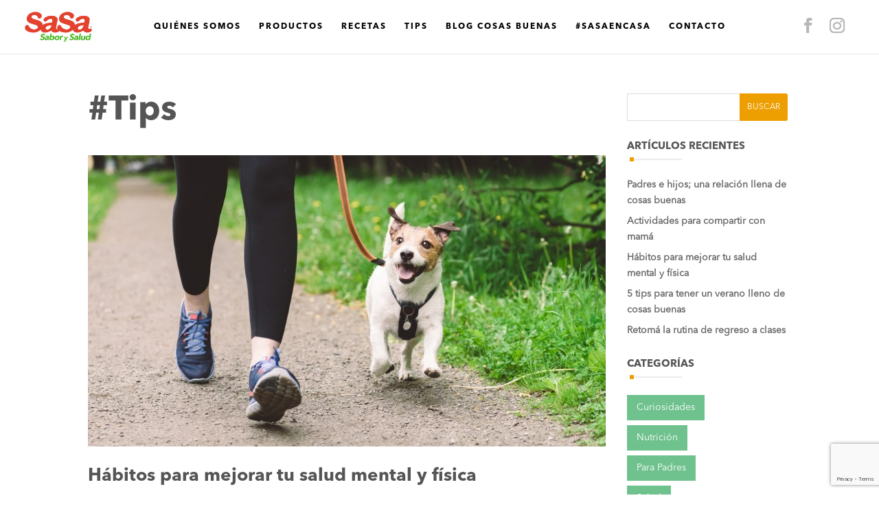

--- FILE ---
content_type: text/html; charset=utf-8
request_url: https://www.google.com/recaptcha/api2/anchor?ar=1&k=6Ld2AZkrAAAAAOMYV0Gm6rKfbeDQHaGcnQxt28io&co=aHR0cHM6Ly9zb21vc3Nhc2EuY29tOjQ0Mw..&hl=en&v=PoyoqOPhxBO7pBk68S4YbpHZ&size=invisible&anchor-ms=20000&execute-ms=30000&cb=npqf8aj7v9i6
body_size: 48474
content:
<!DOCTYPE HTML><html dir="ltr" lang="en"><head><meta http-equiv="Content-Type" content="text/html; charset=UTF-8">
<meta http-equiv="X-UA-Compatible" content="IE=edge">
<title>reCAPTCHA</title>
<style type="text/css">
/* cyrillic-ext */
@font-face {
  font-family: 'Roboto';
  font-style: normal;
  font-weight: 400;
  font-stretch: 100%;
  src: url(//fonts.gstatic.com/s/roboto/v48/KFO7CnqEu92Fr1ME7kSn66aGLdTylUAMa3GUBHMdazTgWw.woff2) format('woff2');
  unicode-range: U+0460-052F, U+1C80-1C8A, U+20B4, U+2DE0-2DFF, U+A640-A69F, U+FE2E-FE2F;
}
/* cyrillic */
@font-face {
  font-family: 'Roboto';
  font-style: normal;
  font-weight: 400;
  font-stretch: 100%;
  src: url(//fonts.gstatic.com/s/roboto/v48/KFO7CnqEu92Fr1ME7kSn66aGLdTylUAMa3iUBHMdazTgWw.woff2) format('woff2');
  unicode-range: U+0301, U+0400-045F, U+0490-0491, U+04B0-04B1, U+2116;
}
/* greek-ext */
@font-face {
  font-family: 'Roboto';
  font-style: normal;
  font-weight: 400;
  font-stretch: 100%;
  src: url(//fonts.gstatic.com/s/roboto/v48/KFO7CnqEu92Fr1ME7kSn66aGLdTylUAMa3CUBHMdazTgWw.woff2) format('woff2');
  unicode-range: U+1F00-1FFF;
}
/* greek */
@font-face {
  font-family: 'Roboto';
  font-style: normal;
  font-weight: 400;
  font-stretch: 100%;
  src: url(//fonts.gstatic.com/s/roboto/v48/KFO7CnqEu92Fr1ME7kSn66aGLdTylUAMa3-UBHMdazTgWw.woff2) format('woff2');
  unicode-range: U+0370-0377, U+037A-037F, U+0384-038A, U+038C, U+038E-03A1, U+03A3-03FF;
}
/* math */
@font-face {
  font-family: 'Roboto';
  font-style: normal;
  font-weight: 400;
  font-stretch: 100%;
  src: url(//fonts.gstatic.com/s/roboto/v48/KFO7CnqEu92Fr1ME7kSn66aGLdTylUAMawCUBHMdazTgWw.woff2) format('woff2');
  unicode-range: U+0302-0303, U+0305, U+0307-0308, U+0310, U+0312, U+0315, U+031A, U+0326-0327, U+032C, U+032F-0330, U+0332-0333, U+0338, U+033A, U+0346, U+034D, U+0391-03A1, U+03A3-03A9, U+03B1-03C9, U+03D1, U+03D5-03D6, U+03F0-03F1, U+03F4-03F5, U+2016-2017, U+2034-2038, U+203C, U+2040, U+2043, U+2047, U+2050, U+2057, U+205F, U+2070-2071, U+2074-208E, U+2090-209C, U+20D0-20DC, U+20E1, U+20E5-20EF, U+2100-2112, U+2114-2115, U+2117-2121, U+2123-214F, U+2190, U+2192, U+2194-21AE, U+21B0-21E5, U+21F1-21F2, U+21F4-2211, U+2213-2214, U+2216-22FF, U+2308-230B, U+2310, U+2319, U+231C-2321, U+2336-237A, U+237C, U+2395, U+239B-23B7, U+23D0, U+23DC-23E1, U+2474-2475, U+25AF, U+25B3, U+25B7, U+25BD, U+25C1, U+25CA, U+25CC, U+25FB, U+266D-266F, U+27C0-27FF, U+2900-2AFF, U+2B0E-2B11, U+2B30-2B4C, U+2BFE, U+3030, U+FF5B, U+FF5D, U+1D400-1D7FF, U+1EE00-1EEFF;
}
/* symbols */
@font-face {
  font-family: 'Roboto';
  font-style: normal;
  font-weight: 400;
  font-stretch: 100%;
  src: url(//fonts.gstatic.com/s/roboto/v48/KFO7CnqEu92Fr1ME7kSn66aGLdTylUAMaxKUBHMdazTgWw.woff2) format('woff2');
  unicode-range: U+0001-000C, U+000E-001F, U+007F-009F, U+20DD-20E0, U+20E2-20E4, U+2150-218F, U+2190, U+2192, U+2194-2199, U+21AF, U+21E6-21F0, U+21F3, U+2218-2219, U+2299, U+22C4-22C6, U+2300-243F, U+2440-244A, U+2460-24FF, U+25A0-27BF, U+2800-28FF, U+2921-2922, U+2981, U+29BF, U+29EB, U+2B00-2BFF, U+4DC0-4DFF, U+FFF9-FFFB, U+10140-1018E, U+10190-1019C, U+101A0, U+101D0-101FD, U+102E0-102FB, U+10E60-10E7E, U+1D2C0-1D2D3, U+1D2E0-1D37F, U+1F000-1F0FF, U+1F100-1F1AD, U+1F1E6-1F1FF, U+1F30D-1F30F, U+1F315, U+1F31C, U+1F31E, U+1F320-1F32C, U+1F336, U+1F378, U+1F37D, U+1F382, U+1F393-1F39F, U+1F3A7-1F3A8, U+1F3AC-1F3AF, U+1F3C2, U+1F3C4-1F3C6, U+1F3CA-1F3CE, U+1F3D4-1F3E0, U+1F3ED, U+1F3F1-1F3F3, U+1F3F5-1F3F7, U+1F408, U+1F415, U+1F41F, U+1F426, U+1F43F, U+1F441-1F442, U+1F444, U+1F446-1F449, U+1F44C-1F44E, U+1F453, U+1F46A, U+1F47D, U+1F4A3, U+1F4B0, U+1F4B3, U+1F4B9, U+1F4BB, U+1F4BF, U+1F4C8-1F4CB, U+1F4D6, U+1F4DA, U+1F4DF, U+1F4E3-1F4E6, U+1F4EA-1F4ED, U+1F4F7, U+1F4F9-1F4FB, U+1F4FD-1F4FE, U+1F503, U+1F507-1F50B, U+1F50D, U+1F512-1F513, U+1F53E-1F54A, U+1F54F-1F5FA, U+1F610, U+1F650-1F67F, U+1F687, U+1F68D, U+1F691, U+1F694, U+1F698, U+1F6AD, U+1F6B2, U+1F6B9-1F6BA, U+1F6BC, U+1F6C6-1F6CF, U+1F6D3-1F6D7, U+1F6E0-1F6EA, U+1F6F0-1F6F3, U+1F6F7-1F6FC, U+1F700-1F7FF, U+1F800-1F80B, U+1F810-1F847, U+1F850-1F859, U+1F860-1F887, U+1F890-1F8AD, U+1F8B0-1F8BB, U+1F8C0-1F8C1, U+1F900-1F90B, U+1F93B, U+1F946, U+1F984, U+1F996, U+1F9E9, U+1FA00-1FA6F, U+1FA70-1FA7C, U+1FA80-1FA89, U+1FA8F-1FAC6, U+1FACE-1FADC, U+1FADF-1FAE9, U+1FAF0-1FAF8, U+1FB00-1FBFF;
}
/* vietnamese */
@font-face {
  font-family: 'Roboto';
  font-style: normal;
  font-weight: 400;
  font-stretch: 100%;
  src: url(//fonts.gstatic.com/s/roboto/v48/KFO7CnqEu92Fr1ME7kSn66aGLdTylUAMa3OUBHMdazTgWw.woff2) format('woff2');
  unicode-range: U+0102-0103, U+0110-0111, U+0128-0129, U+0168-0169, U+01A0-01A1, U+01AF-01B0, U+0300-0301, U+0303-0304, U+0308-0309, U+0323, U+0329, U+1EA0-1EF9, U+20AB;
}
/* latin-ext */
@font-face {
  font-family: 'Roboto';
  font-style: normal;
  font-weight: 400;
  font-stretch: 100%;
  src: url(//fonts.gstatic.com/s/roboto/v48/KFO7CnqEu92Fr1ME7kSn66aGLdTylUAMa3KUBHMdazTgWw.woff2) format('woff2');
  unicode-range: U+0100-02BA, U+02BD-02C5, U+02C7-02CC, U+02CE-02D7, U+02DD-02FF, U+0304, U+0308, U+0329, U+1D00-1DBF, U+1E00-1E9F, U+1EF2-1EFF, U+2020, U+20A0-20AB, U+20AD-20C0, U+2113, U+2C60-2C7F, U+A720-A7FF;
}
/* latin */
@font-face {
  font-family: 'Roboto';
  font-style: normal;
  font-weight: 400;
  font-stretch: 100%;
  src: url(//fonts.gstatic.com/s/roboto/v48/KFO7CnqEu92Fr1ME7kSn66aGLdTylUAMa3yUBHMdazQ.woff2) format('woff2');
  unicode-range: U+0000-00FF, U+0131, U+0152-0153, U+02BB-02BC, U+02C6, U+02DA, U+02DC, U+0304, U+0308, U+0329, U+2000-206F, U+20AC, U+2122, U+2191, U+2193, U+2212, U+2215, U+FEFF, U+FFFD;
}
/* cyrillic-ext */
@font-face {
  font-family: 'Roboto';
  font-style: normal;
  font-weight: 500;
  font-stretch: 100%;
  src: url(//fonts.gstatic.com/s/roboto/v48/KFO7CnqEu92Fr1ME7kSn66aGLdTylUAMa3GUBHMdazTgWw.woff2) format('woff2');
  unicode-range: U+0460-052F, U+1C80-1C8A, U+20B4, U+2DE0-2DFF, U+A640-A69F, U+FE2E-FE2F;
}
/* cyrillic */
@font-face {
  font-family: 'Roboto';
  font-style: normal;
  font-weight: 500;
  font-stretch: 100%;
  src: url(//fonts.gstatic.com/s/roboto/v48/KFO7CnqEu92Fr1ME7kSn66aGLdTylUAMa3iUBHMdazTgWw.woff2) format('woff2');
  unicode-range: U+0301, U+0400-045F, U+0490-0491, U+04B0-04B1, U+2116;
}
/* greek-ext */
@font-face {
  font-family: 'Roboto';
  font-style: normal;
  font-weight: 500;
  font-stretch: 100%;
  src: url(//fonts.gstatic.com/s/roboto/v48/KFO7CnqEu92Fr1ME7kSn66aGLdTylUAMa3CUBHMdazTgWw.woff2) format('woff2');
  unicode-range: U+1F00-1FFF;
}
/* greek */
@font-face {
  font-family: 'Roboto';
  font-style: normal;
  font-weight: 500;
  font-stretch: 100%;
  src: url(//fonts.gstatic.com/s/roboto/v48/KFO7CnqEu92Fr1ME7kSn66aGLdTylUAMa3-UBHMdazTgWw.woff2) format('woff2');
  unicode-range: U+0370-0377, U+037A-037F, U+0384-038A, U+038C, U+038E-03A1, U+03A3-03FF;
}
/* math */
@font-face {
  font-family: 'Roboto';
  font-style: normal;
  font-weight: 500;
  font-stretch: 100%;
  src: url(//fonts.gstatic.com/s/roboto/v48/KFO7CnqEu92Fr1ME7kSn66aGLdTylUAMawCUBHMdazTgWw.woff2) format('woff2');
  unicode-range: U+0302-0303, U+0305, U+0307-0308, U+0310, U+0312, U+0315, U+031A, U+0326-0327, U+032C, U+032F-0330, U+0332-0333, U+0338, U+033A, U+0346, U+034D, U+0391-03A1, U+03A3-03A9, U+03B1-03C9, U+03D1, U+03D5-03D6, U+03F0-03F1, U+03F4-03F5, U+2016-2017, U+2034-2038, U+203C, U+2040, U+2043, U+2047, U+2050, U+2057, U+205F, U+2070-2071, U+2074-208E, U+2090-209C, U+20D0-20DC, U+20E1, U+20E5-20EF, U+2100-2112, U+2114-2115, U+2117-2121, U+2123-214F, U+2190, U+2192, U+2194-21AE, U+21B0-21E5, U+21F1-21F2, U+21F4-2211, U+2213-2214, U+2216-22FF, U+2308-230B, U+2310, U+2319, U+231C-2321, U+2336-237A, U+237C, U+2395, U+239B-23B7, U+23D0, U+23DC-23E1, U+2474-2475, U+25AF, U+25B3, U+25B7, U+25BD, U+25C1, U+25CA, U+25CC, U+25FB, U+266D-266F, U+27C0-27FF, U+2900-2AFF, U+2B0E-2B11, U+2B30-2B4C, U+2BFE, U+3030, U+FF5B, U+FF5D, U+1D400-1D7FF, U+1EE00-1EEFF;
}
/* symbols */
@font-face {
  font-family: 'Roboto';
  font-style: normal;
  font-weight: 500;
  font-stretch: 100%;
  src: url(//fonts.gstatic.com/s/roboto/v48/KFO7CnqEu92Fr1ME7kSn66aGLdTylUAMaxKUBHMdazTgWw.woff2) format('woff2');
  unicode-range: U+0001-000C, U+000E-001F, U+007F-009F, U+20DD-20E0, U+20E2-20E4, U+2150-218F, U+2190, U+2192, U+2194-2199, U+21AF, U+21E6-21F0, U+21F3, U+2218-2219, U+2299, U+22C4-22C6, U+2300-243F, U+2440-244A, U+2460-24FF, U+25A0-27BF, U+2800-28FF, U+2921-2922, U+2981, U+29BF, U+29EB, U+2B00-2BFF, U+4DC0-4DFF, U+FFF9-FFFB, U+10140-1018E, U+10190-1019C, U+101A0, U+101D0-101FD, U+102E0-102FB, U+10E60-10E7E, U+1D2C0-1D2D3, U+1D2E0-1D37F, U+1F000-1F0FF, U+1F100-1F1AD, U+1F1E6-1F1FF, U+1F30D-1F30F, U+1F315, U+1F31C, U+1F31E, U+1F320-1F32C, U+1F336, U+1F378, U+1F37D, U+1F382, U+1F393-1F39F, U+1F3A7-1F3A8, U+1F3AC-1F3AF, U+1F3C2, U+1F3C4-1F3C6, U+1F3CA-1F3CE, U+1F3D4-1F3E0, U+1F3ED, U+1F3F1-1F3F3, U+1F3F5-1F3F7, U+1F408, U+1F415, U+1F41F, U+1F426, U+1F43F, U+1F441-1F442, U+1F444, U+1F446-1F449, U+1F44C-1F44E, U+1F453, U+1F46A, U+1F47D, U+1F4A3, U+1F4B0, U+1F4B3, U+1F4B9, U+1F4BB, U+1F4BF, U+1F4C8-1F4CB, U+1F4D6, U+1F4DA, U+1F4DF, U+1F4E3-1F4E6, U+1F4EA-1F4ED, U+1F4F7, U+1F4F9-1F4FB, U+1F4FD-1F4FE, U+1F503, U+1F507-1F50B, U+1F50D, U+1F512-1F513, U+1F53E-1F54A, U+1F54F-1F5FA, U+1F610, U+1F650-1F67F, U+1F687, U+1F68D, U+1F691, U+1F694, U+1F698, U+1F6AD, U+1F6B2, U+1F6B9-1F6BA, U+1F6BC, U+1F6C6-1F6CF, U+1F6D3-1F6D7, U+1F6E0-1F6EA, U+1F6F0-1F6F3, U+1F6F7-1F6FC, U+1F700-1F7FF, U+1F800-1F80B, U+1F810-1F847, U+1F850-1F859, U+1F860-1F887, U+1F890-1F8AD, U+1F8B0-1F8BB, U+1F8C0-1F8C1, U+1F900-1F90B, U+1F93B, U+1F946, U+1F984, U+1F996, U+1F9E9, U+1FA00-1FA6F, U+1FA70-1FA7C, U+1FA80-1FA89, U+1FA8F-1FAC6, U+1FACE-1FADC, U+1FADF-1FAE9, U+1FAF0-1FAF8, U+1FB00-1FBFF;
}
/* vietnamese */
@font-face {
  font-family: 'Roboto';
  font-style: normal;
  font-weight: 500;
  font-stretch: 100%;
  src: url(//fonts.gstatic.com/s/roboto/v48/KFO7CnqEu92Fr1ME7kSn66aGLdTylUAMa3OUBHMdazTgWw.woff2) format('woff2');
  unicode-range: U+0102-0103, U+0110-0111, U+0128-0129, U+0168-0169, U+01A0-01A1, U+01AF-01B0, U+0300-0301, U+0303-0304, U+0308-0309, U+0323, U+0329, U+1EA0-1EF9, U+20AB;
}
/* latin-ext */
@font-face {
  font-family: 'Roboto';
  font-style: normal;
  font-weight: 500;
  font-stretch: 100%;
  src: url(//fonts.gstatic.com/s/roboto/v48/KFO7CnqEu92Fr1ME7kSn66aGLdTylUAMa3KUBHMdazTgWw.woff2) format('woff2');
  unicode-range: U+0100-02BA, U+02BD-02C5, U+02C7-02CC, U+02CE-02D7, U+02DD-02FF, U+0304, U+0308, U+0329, U+1D00-1DBF, U+1E00-1E9F, U+1EF2-1EFF, U+2020, U+20A0-20AB, U+20AD-20C0, U+2113, U+2C60-2C7F, U+A720-A7FF;
}
/* latin */
@font-face {
  font-family: 'Roboto';
  font-style: normal;
  font-weight: 500;
  font-stretch: 100%;
  src: url(//fonts.gstatic.com/s/roboto/v48/KFO7CnqEu92Fr1ME7kSn66aGLdTylUAMa3yUBHMdazQ.woff2) format('woff2');
  unicode-range: U+0000-00FF, U+0131, U+0152-0153, U+02BB-02BC, U+02C6, U+02DA, U+02DC, U+0304, U+0308, U+0329, U+2000-206F, U+20AC, U+2122, U+2191, U+2193, U+2212, U+2215, U+FEFF, U+FFFD;
}
/* cyrillic-ext */
@font-face {
  font-family: 'Roboto';
  font-style: normal;
  font-weight: 900;
  font-stretch: 100%;
  src: url(//fonts.gstatic.com/s/roboto/v48/KFO7CnqEu92Fr1ME7kSn66aGLdTylUAMa3GUBHMdazTgWw.woff2) format('woff2');
  unicode-range: U+0460-052F, U+1C80-1C8A, U+20B4, U+2DE0-2DFF, U+A640-A69F, U+FE2E-FE2F;
}
/* cyrillic */
@font-face {
  font-family: 'Roboto';
  font-style: normal;
  font-weight: 900;
  font-stretch: 100%;
  src: url(//fonts.gstatic.com/s/roboto/v48/KFO7CnqEu92Fr1ME7kSn66aGLdTylUAMa3iUBHMdazTgWw.woff2) format('woff2');
  unicode-range: U+0301, U+0400-045F, U+0490-0491, U+04B0-04B1, U+2116;
}
/* greek-ext */
@font-face {
  font-family: 'Roboto';
  font-style: normal;
  font-weight: 900;
  font-stretch: 100%;
  src: url(//fonts.gstatic.com/s/roboto/v48/KFO7CnqEu92Fr1ME7kSn66aGLdTylUAMa3CUBHMdazTgWw.woff2) format('woff2');
  unicode-range: U+1F00-1FFF;
}
/* greek */
@font-face {
  font-family: 'Roboto';
  font-style: normal;
  font-weight: 900;
  font-stretch: 100%;
  src: url(//fonts.gstatic.com/s/roboto/v48/KFO7CnqEu92Fr1ME7kSn66aGLdTylUAMa3-UBHMdazTgWw.woff2) format('woff2');
  unicode-range: U+0370-0377, U+037A-037F, U+0384-038A, U+038C, U+038E-03A1, U+03A3-03FF;
}
/* math */
@font-face {
  font-family: 'Roboto';
  font-style: normal;
  font-weight: 900;
  font-stretch: 100%;
  src: url(//fonts.gstatic.com/s/roboto/v48/KFO7CnqEu92Fr1ME7kSn66aGLdTylUAMawCUBHMdazTgWw.woff2) format('woff2');
  unicode-range: U+0302-0303, U+0305, U+0307-0308, U+0310, U+0312, U+0315, U+031A, U+0326-0327, U+032C, U+032F-0330, U+0332-0333, U+0338, U+033A, U+0346, U+034D, U+0391-03A1, U+03A3-03A9, U+03B1-03C9, U+03D1, U+03D5-03D6, U+03F0-03F1, U+03F4-03F5, U+2016-2017, U+2034-2038, U+203C, U+2040, U+2043, U+2047, U+2050, U+2057, U+205F, U+2070-2071, U+2074-208E, U+2090-209C, U+20D0-20DC, U+20E1, U+20E5-20EF, U+2100-2112, U+2114-2115, U+2117-2121, U+2123-214F, U+2190, U+2192, U+2194-21AE, U+21B0-21E5, U+21F1-21F2, U+21F4-2211, U+2213-2214, U+2216-22FF, U+2308-230B, U+2310, U+2319, U+231C-2321, U+2336-237A, U+237C, U+2395, U+239B-23B7, U+23D0, U+23DC-23E1, U+2474-2475, U+25AF, U+25B3, U+25B7, U+25BD, U+25C1, U+25CA, U+25CC, U+25FB, U+266D-266F, U+27C0-27FF, U+2900-2AFF, U+2B0E-2B11, U+2B30-2B4C, U+2BFE, U+3030, U+FF5B, U+FF5D, U+1D400-1D7FF, U+1EE00-1EEFF;
}
/* symbols */
@font-face {
  font-family: 'Roboto';
  font-style: normal;
  font-weight: 900;
  font-stretch: 100%;
  src: url(//fonts.gstatic.com/s/roboto/v48/KFO7CnqEu92Fr1ME7kSn66aGLdTylUAMaxKUBHMdazTgWw.woff2) format('woff2');
  unicode-range: U+0001-000C, U+000E-001F, U+007F-009F, U+20DD-20E0, U+20E2-20E4, U+2150-218F, U+2190, U+2192, U+2194-2199, U+21AF, U+21E6-21F0, U+21F3, U+2218-2219, U+2299, U+22C4-22C6, U+2300-243F, U+2440-244A, U+2460-24FF, U+25A0-27BF, U+2800-28FF, U+2921-2922, U+2981, U+29BF, U+29EB, U+2B00-2BFF, U+4DC0-4DFF, U+FFF9-FFFB, U+10140-1018E, U+10190-1019C, U+101A0, U+101D0-101FD, U+102E0-102FB, U+10E60-10E7E, U+1D2C0-1D2D3, U+1D2E0-1D37F, U+1F000-1F0FF, U+1F100-1F1AD, U+1F1E6-1F1FF, U+1F30D-1F30F, U+1F315, U+1F31C, U+1F31E, U+1F320-1F32C, U+1F336, U+1F378, U+1F37D, U+1F382, U+1F393-1F39F, U+1F3A7-1F3A8, U+1F3AC-1F3AF, U+1F3C2, U+1F3C4-1F3C6, U+1F3CA-1F3CE, U+1F3D4-1F3E0, U+1F3ED, U+1F3F1-1F3F3, U+1F3F5-1F3F7, U+1F408, U+1F415, U+1F41F, U+1F426, U+1F43F, U+1F441-1F442, U+1F444, U+1F446-1F449, U+1F44C-1F44E, U+1F453, U+1F46A, U+1F47D, U+1F4A3, U+1F4B0, U+1F4B3, U+1F4B9, U+1F4BB, U+1F4BF, U+1F4C8-1F4CB, U+1F4D6, U+1F4DA, U+1F4DF, U+1F4E3-1F4E6, U+1F4EA-1F4ED, U+1F4F7, U+1F4F9-1F4FB, U+1F4FD-1F4FE, U+1F503, U+1F507-1F50B, U+1F50D, U+1F512-1F513, U+1F53E-1F54A, U+1F54F-1F5FA, U+1F610, U+1F650-1F67F, U+1F687, U+1F68D, U+1F691, U+1F694, U+1F698, U+1F6AD, U+1F6B2, U+1F6B9-1F6BA, U+1F6BC, U+1F6C6-1F6CF, U+1F6D3-1F6D7, U+1F6E0-1F6EA, U+1F6F0-1F6F3, U+1F6F7-1F6FC, U+1F700-1F7FF, U+1F800-1F80B, U+1F810-1F847, U+1F850-1F859, U+1F860-1F887, U+1F890-1F8AD, U+1F8B0-1F8BB, U+1F8C0-1F8C1, U+1F900-1F90B, U+1F93B, U+1F946, U+1F984, U+1F996, U+1F9E9, U+1FA00-1FA6F, U+1FA70-1FA7C, U+1FA80-1FA89, U+1FA8F-1FAC6, U+1FACE-1FADC, U+1FADF-1FAE9, U+1FAF0-1FAF8, U+1FB00-1FBFF;
}
/* vietnamese */
@font-face {
  font-family: 'Roboto';
  font-style: normal;
  font-weight: 900;
  font-stretch: 100%;
  src: url(//fonts.gstatic.com/s/roboto/v48/KFO7CnqEu92Fr1ME7kSn66aGLdTylUAMa3OUBHMdazTgWw.woff2) format('woff2');
  unicode-range: U+0102-0103, U+0110-0111, U+0128-0129, U+0168-0169, U+01A0-01A1, U+01AF-01B0, U+0300-0301, U+0303-0304, U+0308-0309, U+0323, U+0329, U+1EA0-1EF9, U+20AB;
}
/* latin-ext */
@font-face {
  font-family: 'Roboto';
  font-style: normal;
  font-weight: 900;
  font-stretch: 100%;
  src: url(//fonts.gstatic.com/s/roboto/v48/KFO7CnqEu92Fr1ME7kSn66aGLdTylUAMa3KUBHMdazTgWw.woff2) format('woff2');
  unicode-range: U+0100-02BA, U+02BD-02C5, U+02C7-02CC, U+02CE-02D7, U+02DD-02FF, U+0304, U+0308, U+0329, U+1D00-1DBF, U+1E00-1E9F, U+1EF2-1EFF, U+2020, U+20A0-20AB, U+20AD-20C0, U+2113, U+2C60-2C7F, U+A720-A7FF;
}
/* latin */
@font-face {
  font-family: 'Roboto';
  font-style: normal;
  font-weight: 900;
  font-stretch: 100%;
  src: url(//fonts.gstatic.com/s/roboto/v48/KFO7CnqEu92Fr1ME7kSn66aGLdTylUAMa3yUBHMdazQ.woff2) format('woff2');
  unicode-range: U+0000-00FF, U+0131, U+0152-0153, U+02BB-02BC, U+02C6, U+02DA, U+02DC, U+0304, U+0308, U+0329, U+2000-206F, U+20AC, U+2122, U+2191, U+2193, U+2212, U+2215, U+FEFF, U+FFFD;
}

</style>
<link rel="stylesheet" type="text/css" href="https://www.gstatic.com/recaptcha/releases/PoyoqOPhxBO7pBk68S4YbpHZ/styles__ltr.css">
<script nonce="bMH9EmvQDe5qbd617EgcLw" type="text/javascript">window['__recaptcha_api'] = 'https://www.google.com/recaptcha/api2/';</script>
<script type="text/javascript" src="https://www.gstatic.com/recaptcha/releases/PoyoqOPhxBO7pBk68S4YbpHZ/recaptcha__en.js" nonce="bMH9EmvQDe5qbd617EgcLw">
      
    </script></head>
<body><div id="rc-anchor-alert" class="rc-anchor-alert"></div>
<input type="hidden" id="recaptcha-token" value="[base64]">
<script type="text/javascript" nonce="bMH9EmvQDe5qbd617EgcLw">
      recaptcha.anchor.Main.init("[\x22ainput\x22,[\x22bgdata\x22,\x22\x22,\[base64]/[base64]/[base64]/[base64]/cjw8ejpyPj4+eil9Y2F0Y2gobCl7dGhyb3cgbDt9fSxIPWZ1bmN0aW9uKHcsdCx6KXtpZih3PT0xOTR8fHc9PTIwOCl0LnZbd10/dC52W3ddLmNvbmNhdCh6KTp0LnZbd109b2Yoeix0KTtlbHNle2lmKHQuYkImJnchPTMxNylyZXR1cm47dz09NjZ8fHc9PTEyMnx8dz09NDcwfHx3PT00NHx8dz09NDE2fHx3PT0zOTd8fHc9PTQyMXx8dz09Njh8fHc9PTcwfHx3PT0xODQ/[base64]/[base64]/[base64]/bmV3IGRbVl0oSlswXSk6cD09Mj9uZXcgZFtWXShKWzBdLEpbMV0pOnA9PTM/bmV3IGRbVl0oSlswXSxKWzFdLEpbMl0pOnA9PTQ/[base64]/[base64]/[base64]/[base64]\x22,\[base64]\\u003d\\u003d\x22,\x22E8K0Z8Kjw4MRbcOmw7zDkcOCw7xoYsKqw4XDkCx4TMK4wr7Cil7CkcKeSXNwQ8OBIsKdw79rCsKCwoQzUXcsw6sjwrofw5/ChQnDmMKHOEs2wpUTw5ERwpgRw6hxJsKkQMKKVcORwr4ww4o3wozDqn96woFlw6nCuAHCuCYLaj9+w4tXCsKVwrDCnMO0wo7DrsKFw6snwoxKw6Zuw4EGw7bCkFTClMKENsK+Xmd/e8Kmwph/T8OBBhpWUsOMcQvCuDgUwq9uTsK9JEPChTfCosKYD8O/w6/DlFLDqiHDpANnOsOTw4jCnUlgRkPCkMKjHMK7w68Nw6thw7HClsKkDnQ+J3l6FcKIRsOSAsOCV8OyXjN/AjBQwpkLB8K+fcKHU8OuwovDl8ONw4U0wqvCjzwiw4gMw7HCjcKKWsKjDE8AwqzCpRQOQVFMXSYgw4tjUMO3w4HDvQPDhFnCn1E4IcOKJcKRw6nDssKdRh7Dt8KEQnXDj8OBBMOHPRovN8Ojwp7DssK9wrHCmmDDv8OrOcKXw6rDlcK3f8KMIcKCw7VeKm0Gw4DCp0/[base64]/wpTCqn8Aw6tKW8OSwpwNwpo0WQV1wpYdJwkfAwDCisO1w5AJw7/CjlREFsK6acKQwrlVDhbCkyYMw7cBBcOnwrptBE/[base64]/Cq8Kbw5LDvsOyw5Aiwqs7w6nDiMKkE8K8wpbDkXh6RErCqsOew4RUw5cmwpotwovCqDEuQARNPXhTSsOxNcOYW8KXwr/[base64]/DhMK5woTCqRs1w49zw5bDoCDDjFfDpcOOwpPCo3A5cVRUwr0NKDnDoXTCrW1DHVRAOMKYWcKJwqzClEIWPyHCq8O1w4vDgyzCosKXw7rCpjJ/w6VEV8OjDC9+VcOgLMKmw7nCnyDCkGoLETrCh8KaEk5iVHR5w5DDg8KfOMO2w6I+w50FRXtSf8KGXsKuw7XCpMKiGMKFwp0/woLDl3HDrcOfw5fDsXkKwqkUw5jDgcKsB0chPcOmA8KOf8OvwqF5w6l1FTrDkEsLeMKQwqspwrbDki3CgiLDkwHCksOQwq/CscK6UScBR8O7w7DDgsOCw7nCnsOHHUjCu1HDusOfWMKEw4clwqfDg8KQwrZow5hlTy0lw5zCusOrIMOWw6hHwpTCjVHCszfDocOOw6PDgcKAYsKQwp40wrPDpcKhwoN/wofDvSjDuEnDmmwYwqLCn2rCtD5/WMKwSMKlw79Tw7XDtsOsVMKgKmFreMODw5XDqsOHw77Dl8KRwpTCp8OzIMKgaTzClFLDocOrwrHCn8OZw7bCi8KFI8Kjw5sPfkFoN3DDr8OmO8Oswqtpwrwqw4bDnsKMw4dQwrnDi8KxUsOKw4JNw7IzCcOQdALCuVfCvnhFw4jCmMK/DgfCt1IbEkjCmsKIRsOVwpJGw4/DmsOzOAR9JsOhFkt1RMOMCHjCrD5bwpzCnU9Qw4PCki/CiS5GwqkCwqrDiMOnwo7ClC0rdsOORsKGVzp9cj/DjjfDjsKRw4bDox1ywo/[base64]/DgsOIw75XEnTCksOIwox1w43DicOyUmt9aMKdw51dwqPDpcOCCsKyw7vCosKnw4ZuTF9DwrjCqQTCr8K0wobCu8KtHsOAwovCmxVMw7LChlQnwrXCqlohwosDwqvDpVMdwpkCw6nCs8OoQDnDhGDCjQPCuSsiw5DDrBHDvibDo2/CqcKTw6DCh2A5WsOpwqjDnihmwqbDohvCjB7DmcKdTMK+S0fCp8Ocw63Dg0DDuzE8wrZ/wpTDlcKDFsKxVMO/ZcOhwp16w4lHwqgVwogcw67DvVTDkcKnwoTDjsKNw5jDkcO8w7FBIybCuVYsw4MYEsKFwoFnV8OrUTpXwrkNwpd4wqTDpVnCnAXDvHLDkUc6YSxdNcKMfTDCgcOPw75mMsO7CcOVw4bCvDjClcO/V8OswoAbwoRiQFQEw6QWwq1oLsKqf8OWbBd+wpzDl8KLwqvCnMOWVsKpw4rDkcOmQMKxKWXDhQPDmzzCiGzDn8ODwqjDscOUw4nCtiBrFRUBWMKRw4fCrAp0wop4ZA/DmQrDuMOmwqXDlC3DlR7CncKQw6DDusKrwonDjSkGTMO6RMKcGizChyfDuT/DkMOsV2nCuy8Rw79Lw7TCpsKZMn9mwogvw63ClkDDhQvDuhHDhsO+XRjCtHQwNF4Uw6p5w7zCusOocAkGw4E5YlklYkhLESfDu8KdwrHDqA3DmEtMODVswoPDlkHDjSjCqcK/P3nDvMO3bQbCpsKROC8dDDdxJkJpPFTDmRFNwq9twoQnM8Oae8KxwonDtxZqFcO4YWbCvcKCwqHCh8Opwq7DuMOtw5/DmyPDscKrFMKDwqpGw6fCjHfDsl/Dng1dw7NzEsOeElHCn8Kkw4hWAMKVOk7DoxQEw7bCtsKdTcO0w592GMOvw6cAXMKQwrJhIcK/YMO+YDgwwoTDhCrCssOVdcOpwp3CmsOWwr5Ew4LCs2TCocOvw5nCmF/DmMKvwqNxw6XDjzZbwqZQMWHDt8KEwrzDvDY4QcK5S8K5DUVjJWjCksKCw67CjsOvwoJrwqjDs8OsYgAXwonCsV/CosKOwoInCcO/wrDDscKZdAvDqcKdaUvCgDkswoLDqDlawpBlwrwXw7gvw6HDqsONQcKTw6prbw86b8Oww55/wr4RYmYZEBDDl2vCqG8rw7zDpGFLSkViw5p7w7HCrsOGAcKTwo7Co8K1D8KjMcOjwqIDw7rCjkJLwphpwrVwMsO6w4/CnMK5bFrCrcOXw5leJsOywoXCicKYLMOhwoFNUBrDgGkmw7/CjxvDicOeGsOKFTxWw6fDlTM8w7BqRMKfalXDlMKYw7pnwqPCjMKGEMOfw58DOMKxOMOxw7Uzw45Fw7vCjcOiwqA/w4bCgsKrwozCnsKgNcOtw6QNdE1iY8KjDFvCrnjCtRDDjMKhd3YNwqY5w5snw6vChwBZw7TCnMKIw7giXMOJwq/DqUg3wqIiQ3XCjn0Yw71GDkBbWSrDp39FOWRqw4hRw6AXw77CkcOew4bDtn/DmSx2w6/CtFVJThfDh8OVdkZFw7ZhYRPCvcO4woPDh2XDmMKww7J8w7TDisO8OcKhw5wAw4LDnMOhRMOlL8KCw5rCsgfChcORfcK0w5pmw68fVsOzw6UHwrYHw4rDhwLDkkzDrhpCesKjUMKuMcKIw74lRXZMBcKdaDfCkTA9D8KHw6s9Xz4/w6/DnmXDjMOIR8OUwozCtm3Dt8OKwqvCkmUOw5vDkEXDqcO4w4Nta8KdEsO6w7PCq3h4IsKpw4EbIsO1w4ZQwoNMOkB9w73DkcOswpRqSMOsw67DijNpasKxw7A0KcOvwrd7BcKiwoHCinLDgsO6VMOrdFnDtRU/w4rCjnnDq0wUw7ddSC9iKjF6w7MVZh9nwrPDi1JIYsO9WcKBVjFzLETDmMKzwqdPwobDjmEEw7/CiSl3JsKaScK6c3XCuHDCo8OmNMKtwozDi8OdL8KmE8KxF0sEw70vwrDCkXgSRMOEw7Ijw5/[base64]/C2bDsn52IsKGPcO0wpzDvCQ3JDg1FcOaWcK/NcKBwrtyw6nCvsKiKGbCvMKlwpoLwrBIw7TCrGIYw7A5S101wpjCtkAoPU1cw7zDgXhLYxjDvcODFD3DiMO7w5NLw79zI8OjWm0aa8OYPAR1w6t9w6cfwrvDmsK3wr4LGXhQwr9TaMODwpfCnD5mVAsTw5pKMinClMKQw5kZwo8nwqLCoMKSw71tw4lawrjDicOdw4/CilDCoMKWTCU2GU1yw5VFwpBSAMOGw7zDiQYafCHDsMKzwpR7wqkWVMK6w4htXVTDgBsTwrBwwpvCsjLChRYvw6vCvG7CmRXCj8Omw4YYLT8cw7tJJ8KAXMKWwrPCq0DCoknCgAnDlsOVw73DosK8QMOBM8OVw7VowpA4F1RVOMO3DcOzw4gVZQA/[base64]/[base64]/w4IFwqjCiAfClDJUUcKMwp/CvMO6w6zDocO6w4bDgsKHw4fCm8KGw7gVw7spNMKTScKuwp4aw7vCtgsNGUgWNMKnVT13QcKKMjvDsydgWAk/[base64]/DrsO+wq/CnCM6w6Imw5rDn8OOOcKkw5LCg8KuQ8ODCCRHw4p/[base64]/w40pJHPDtMKxwr7Dk14AIsKnPsKnw50Jw7pkWMK1SmLDuHZMZ8OSw7kDwopZXiBtwrMZMnHCrHbChMKawoBmDMK/a0fDpcKzw5LCvQfCrsO3w5nCp8O3H8O/[base64]/w7VjHsOZG0YIw4/[base64]/Dp8K0JcO9JsK+XnfDpi3Cqx/DrhFvwpcyA8OmQ8OMw7bCuhkMRVjCncKyOgV6w7Q0wooMw7IiYhctwpQJDUrCogXChm9zwoLCmcKhwpIaw7/DgcOcRmwsFcK9cMOlwr1CTcO4w4Z6LmACw4DCrgAbbsOQdcK5GMO5w5w/JsK/wovDuwghAAEsRsOiJMK9w7gUYkXCsg87LcOcw6DDgHfDnmddwrvCjS7CqsK1w5DDiRE1DlhWC8OWwqcICMKLwq3CqMK3wpLDlgEEw7l3NnYgBsOBw7fCrWg/[base64]/wphaIcO8B8OqasOgAEkOF3zCqUAnJ8OzQ0xzwrjDthd4w7LDgUnCsHHDlsKSwqHDoMO6OsOJEMOvOm/CsGHClMOlw7LDs8KTPAvCgcOJTcKdwqTCsD3DtsKXZ8KZMUx7TS4bAcOaw7fCr13Cu8KHC8O/w4HCogXDjcOPwrNhwpk0w7EMOsKJMB/DqcKrwqHCucOEw7YFw4EmPjjClVYzf8Okw5vCmknDm8OLV8O5dsKBw41gw6jDnAHDmQxYScKKYMOLEE9UEsKtTMO3wp0fPMOlVmXDv8K8w4PDo8KgdGfDoBFUT8KbC3TDkMODwpYFw7d5K2kJXcKhAMK1w7/[base64]/JcOcw5QuwofDpMKuXcOdbcKXw5/Dh8OGQDNJw6jDlMKzw5Zsw4/CjS3CpMKrw58Awr8bw5rDjsOKwq5lQFvDuz4Dwqwzw4jDm8Oiwrg8BH9mwrBPw4vCug7CsMO+wqE8wqZ4w4MkZMOYwrbCqERrw5gmJkI7w77Di27CrjBbw6sww67CpQPDsyjCgcO/[base64]/[base64]/CscO3CjkLeCUqTGHDp3pVNxvDr8OFVhNQXcO3RcK1wqTCp2zDlMORw6gDw5DDgRPCu8KnBEvDkMOwTcKsHGPDtmfDnhM7wqZmwogBwpnClyLDvMKtQWbCmsOVAkHDgwLDik4kw5fCnwomwolyw7TCvUJ1wpMxS8OxWcOWwoTDlzMBw4LCmcOjXMKowoZ/w5Bkwp7CqAMhJRfCk2LCscKxw4jCiUTDploYakYLKMKpwqNCwqPDucOzwpvDmFnDoScVwpUUV8KKw6bDscKXw6fDswMawpsELMK2wpLDhMO/XCNiwpYOcMOSdMKZw54meRDDvkIfw5vDicKbW1sIci/CvcKNCcKVwqvDjsK8NcK1w5kpZMKxY2vDhQXDmcOIRcOsw63Dn8KAwrBQHz4Fw50NVizDgMKow7tPfnTDh1PCjcO+wqRHU24DwpLCugZ5wqw/JB/Du8OLw5nCrVxOw6NDwoDCoyzDqgRuw6TCmG/DhsKEwqEsScKowqjCmmrCl2rDuMKgwqUsUn0cwoMpwqFORsO9L8KKwonCsjTCnzvCrMKqYh9EacKEwpHCosO7wp7DpcKOJS0BawHDkTHDmsK9QS80fcKqYsO2w5HDhcO3GsK/[base64]/fcKFwrrChcOmwpl7GMOTw4EPX0HCu8KvPA7DvyREDx3DkcO4w5rDgsOrwpVEwoLCiMK7w7Fyw6Vzw5ZCw5nCknsWw5Yiwr5Xw7YabsKpesKlasK+w5ofAcK/[base64]/DjBDDisKpwpDDs1VlG8KzCsKHw4XDtGXDucK7Z8Kxw4fCrMKePVYEwqvDl1zDlCLDoDVbdsOTTlhWE8KPw4DCi8KGZXvCqBrDjwfCqsK/wqRnwrQyccOyw7PDsMKVw595wo5PIcObLAJIwoMvaGDDrMOLdcODw5HDims+Eh/DujrDrcKSw5jCvcOIwqrDhjYhw5nDhB7CisOkwq0VwqfCsyNFcsKDVsKQwrnCrMOtBQ7Ctk91w4/CucKOwoNIw5jCiFXDpMKtQwMfLksqbTYydcKTw7rClgJ/RsO+w7swL8K8QBHCtMKXwqbDnMKWwpdgRSEvC0RsdChrC8OFwoctVwzCrcOFI8OMw4gvbUnDlgHCtk3Cu8Kqw5PDgFlRB1gpw5o6CQzDsFh1wp89RMKuw4/DnhfCs8K5w6o2wpjCkcKHEcK3fWDDkcOxw4vDgMKzYsKLw57DgsKTw6dRw6EbwphIwpnCr8O6w7w1wq7Dh8Kuw77ClQBENMOmVsOgRivDtG8Iw4fCiiItw6TDhyZgwr4Uw5fDrADDpHdyMcK4wowcKsOaCMKfHsKrwrh0w4PCrxTCo8OBHUomTDTDgV/CjhZqwrBdbMOtHj18bMOww6vCi2BEw7xJwrnCnF1Rw7rDtXAofRzCucO/wqkSZsO1w4jCrcO7wrB3C1vDu2AJFVcCG8OlKGxDAGPCrcOdUAFdSGlkw5bCiMOKwoHCvcOFenoXOsKWwokkwocTw7bDlMKjZyfDuwVXB8OAUCXCgsKHPQPDlsOSOcOtw4ZSwp7ChRTDnF/DhA/Co2TCgWHDlMKvFjkgw5Jow4gjDMOcQcOQIgt4ET7ComLDpDnDjVrDok3CjMKLw4BJwrXCisKvCV/Drj/DiMK8fDfDiEzDqsKWwqo/GsKyQ2ohw6LDkzrDiw3CvsKmY8O6w7TDiAU6HVvChBDCmHDCtHZTWA7Dg8K1woozw4nCv8K9bRrDohl0N0LDsMK+wqTCslLDkMOTMzPDrcO1X1xXwpURw5/Du8KKMnLCgsOjaDMcY8O5OSvDhjPDkMOGKT7CuA88IMKBwoPCucOnb8OUw4zDqQ1dwpozwqxTJXjCkcOnc8O2wpNLMhVBEx45EsKpVg57fhnCoxF7FDZvwqrCoj/Cr8OGw7fCgcO5w6pff2jChMKSwoIgXBjCicOWTDApwogsQDlOcMOywovDrMKJw4Ffw682QizCgFlRG8Kgw7JaZMK0w4sewqx6ccKuwq4hPQQgwr9OaMKtw4ZCwrDCucKIDnvCuMKoFQ4Lw6YQw6NsHQ/CvsOUdH/Dvx0KNA8qPCJJwpNwah7DtA3Dm8KEIRFBIcKdPcKwwrtVAznDjnHDt1k8w7JrYGXDmsOyw4HDmW/DjMOIUMK6w54SFzoKLjjDvAZxw6LDjMOvAz/DnsKlOQt+YsKEw7/DpMKqw5zChxPCjMOHKVXCtsKHw4MNwoTChxLCm8OlKsOnw5E+HEUAw4/CtUlLYTHDpAUnYi4Pw6wlwrvDhsORw4EbFyMRHBsdwprDqG7Cr240GsKdKAXDgsO7SCrDpQXDjMKLQl5TecKaw4LDoBUpw7rCssOVcsOGw5fCncOnw5Vqw5PDg8KVWBXCkkV0wrPDicOZw69NYhjDmcORJMKfw6MWTsOww5/CisKXw6LCocOoMMO9wrbDvMK3RFkRZwxrGjIDwqkLFC53BSIySsKVbsKdXGnDocO5IwIIw4TChxfChcKpOMOvUsO+w7zCl3YJQi9Rw7VVGcKEw4s/A8Obw7nDoE/CtCw3w7bDlztyw79zI15Cw4jCq8OAMGPDrsKGGcO7TsK2c8Odw4bCvnTDjcK2NMOPMVjDiT/CgcKgw4rCqgpMXMOJw5l+FVIQeXPDrjMnZcKcwr9ew4QVPEbCnGnDonQRwoYRwovCgMOmwqrDmsONZAlmwpIRWMKbZ1kSBynCrGpNTAVSwpgzXB1vW099UGlIHmwIw7QSVETCrMO6d8K7wpLDmTXDkcK+MMOdek1YwpHDusKYQSgiwr8vWcKcw6/CnRXDq8KKdVTDk8KXw7DDtcOiw5Elw4XChMOte1U8w7TCvVHCnAXCgmMmSTwVQw0swpfCgMOqwqQyw63CrMKiMF7DoMKQGEvCtVDDphHDvTxKw5o1w6/CkS1uw4rDsxlvIVjCgAAWW2fDnTMYwrHCmMOnE8KCwojCjMK3HMOjOMKDw455w41qwobCuCLCoCUiwpXCtCtUwrPClwbDh8OxGcOfRWxiNcOeJzUswoTCoMKEw6t+V8OyU23Cjh7DoQnChcKNPxFUf8OXw4jCkQ/[base64]/DlVzDvjsbw4tLfcKfwpLCjUxPfcOOw5VbDcOzw49TwrLCs8OdDCfCr8O9X13DtTwMw5AyScK7UcO6DMK3wrU1w5PDrjlbw5lrw4ADw5kiwrprcsKHEWZ+wqBkwpl0DhHCj8Opw5PCkgMZwrl3fsO8wojDtMKDUhVUw5nCrhTCln/CscKIPi84wo/CgVYbw7rDtg1TT2jDs8OcwposwpTCj8KPwpknwpIqB8OWw5zDiWnCmsO6w7jClsO3wrl1w7wMBB/DhxZiwohvw7ppQyjCmChhB8O6FycTZXjDucKXwobDp3nCnsOLwqBcOMKhf8KkwpAUwq7DtMKqbMOUw6Mow7tFw7QcaSfDqw8Yw40Iwo4dw6zDhMOAIcK/wq/Ckxl+w6gVccKhH3PCt0sUw6owKFxxw5XCskVNXsK6N8OWfcKyLMKMa07CsVTDjcOfAcKkew/[base64]/[base64]/CjsKzwqzCtXpowoPDmcOBFsOyRcOzK8O+MsO7w5d7wrLCqMOhw5/CicOuw57Dv8OrRcOjw6gGw498OsKJw6gjwqzDgxlRTXEYw45kwqVzLj55W8Kfw4XCpsKLw4/CrSPDqQMjCMO4e8OfTsOww6rClcOcTjLDtmxSMxjDvMO0KMOBIH9YLMOwGHbCi8OQA8K4woHCrcOiasKZw6LDvEfDrQzCsWHDucKDwpTCi8KcFzQ3WHgRPArDhcKdw6PChMKOw7vDvsO/[base64]/UMK1V8KbS3AmNcOww5XCqA5KXHrDj8OrdzldJ8OAWwZpwoxZT0HDmsKJLMOkYinDvm/CglAcNcKIwpMbXD0IPQHDhcOnAWjDi8OWwqJHecKOwpbDr8O/[base64]/[base64]/wqLCvMKFw7TCmMKuKcOJCg18GhUjLFlPdMOtTsKXwrfCqsKIwrsTw5vCt8Onw4JfSMO4V8OjKsO5w5ciw6bCqsOqwqPDrsO+w6IiO1fCvUXClMOAS1vCmsK+w5vDoRPDjW/Ck8KGwq15JcOxccK7w7/CpC3CqzREwoTDh8KzasOsw5bDnMOhw6d0MMKpw5PCusOudMKqw5x2SMKVeh3DksO5w5XChwZFw4jDg8KNYXbCr3XDocKCw55Kw5w6HsKNw4p2VsOYVTDChMKLNBTClGjDqQ9jN8OZLGvDiVzDuCnCiSDCkkLDkzkFd8KIEcK/wpPDgcKDwrvDrj3DmHfCkkbCtMKBw6c6byPDgWzDn0jCksOIRcOtw69Pw5glZsKYL0ptwptwaHZswrLCvMOaD8KpMCzDvjHCosOWwq/CiTB9wpfDqlTDtl4yKg3Dumg+XgfDt8OyE8KAwpkSw78QwqciNz1GF1LCjsKRw53DoGJTw4nCqz/[base64]/DgyhOw6IbWkvCqMOSw57DjMKWwqY+NS86w5wzwprCvcOIwpMHwocww5PChGg2wrNOw7EBwoomw6hPwr/CncK0OzXCmjtFw61UMzwVwr3CrsO3FcKOcGvDmsKPWMKkw6fDkcO6L8Kuw5PCmcOuwrdtw4IlNMKGw6IzwrBFPkhdc1xbKcK3Xm3DlMK/KsOiTMK4w403w6htaFMtRsO/wp3DkgcjCcKewqvCl8Ozw7/DpxgywrXCvWl0wqY4w7YBw63DvMOTwp0qU8KOJw8gSj7DhCo0w5IHLkc2wp/Ct8KVw5bDoWUew53DscOyBx/CisO2wqbDrMOHwpPCl3vCocKnEMOHTsKZwojCicOjw73CrcKUworChcK7wp8dZggSwonDtH/CrSVpUMKMY8KMwqzCnMOCwo0cwpbCmMOHw7cCTjVhJAR2wrVvw67DlsOFYsKgOS/CrsKWwr3DmsOuf8OzQ8KbMsKUVsKadiPDuA7Cih3DsGzDgcORKSjClUjDv8KywpIJwrDDh1BDwpXCssKEfMKVOAJReEJ0w4BDVcKrwp/DoENNB8KpwpYAw7ACNy/CkEFOKGo/RGjCmVVoORvDvQLDtWJuw7nDg2dPw57Cj8KUcEsWwp/CusKTwoJHw4d7wqdUesOWw7/CswLDmwTCgCQTwrfDonjDrMO+w4EYwqNsT8KgwrHDiMKbw4Fsw50PwoLDnhHCuTZMXhXCnsOFw4PDgcKANsOFw4HDnXnDnMOrS8K+Gm0Dw4DCs8Obe1RwZsKmbWpFwrV4w7kMwp4nR8OiIn7Ct8K/[base64]/CgWkVXsOyEsOZw4bCg0rCh2bDo2vDgWHCjiVEU8KIP1AlZAQ0w4lxWcOtwrQ/dcOxMCYgTzHCnR7CmcOhDS3CsVc6ZsOtOk3DmsOCNDbDpMOpT8OMIgF9w6/DhsONJjrCnMO6LHDDvWFmwq4Pwp8wwpEAwrBww4whTi/[base64]/[base64]/w6jDg8K+KMKqLkHCvmt/wrXCpjbDl8K/w5FPEMKhw6jCvDUXHwfCsjI4TkXDh302w4DCtcOQwq9HEWlOIsOXwoHDncOBU8Kyw4ULwo4oecOQwq8JSsOpD00mGFhLwovDrcOwwq/CsMOMCTcHwpIIYcK8bgjCgE3CusKVwpARA1MWwo9sw5Z4DMO7HcO9w7FhWl15Gx/[base64]/Dp8OKwoLDssOSwqrCq8O9EMK2BcOCUWgBwrAqw5BaJVDCgVLCqW3Cj8Osw5QIQMOATUY+wpYGDcOrRxFAw6TDmsKCwqPCvMKYw4YBYcORwr7DtyrDpcO9eMOkHxnCvMOucRbCs8Kkw7oHw47CkMO6w4FSMAPDjMKjXglrw4fCgxEfw5zDuUN/[base64]/Cs8OKwqzDrBvDtMKgecOMwqrChMOJNsO4djrDkwgfZMOjYB/DqcOAYcKpPcKQw5vCrMK5wpE+wprChW3Ctm1oZ1dKbADDqW/Do8OYc8OVw77ClMKcwpvChMOawrlpU3o3AwNvZFIHb8O4wpTCnAPDrUQjwp9Hw6jDgsKVwqElwqDCqsKlJh04w5UBcMORaCPDuMK7P8K2ZwNtw7bDmizDlcKLZVgYBcOgwqnDjz8uwpLDocO/w5lQw6HCuwVaSsK4FcOlIjTDosKUd3IBwqsodsOUK2XDuiZtwpMMw7cEwo9kHRrCqzXCg1LDtCTDgzXDlMONCgdMWCEawo/CoH4ow5TCmsOZw5g5wp7Du8O9XE4Gw7BEw6BQRsKjD1bCs2PDksKRZABMOkDDqsKWYWbCkm8Gw6cJw4kCKi1qPyDClMKPfD3CkcKzUsKpScO7wqlfVcKjVEVGw4/CskDDrhJdw5ovZ1sVw59Vw5vDkhXDjCIaBWZuw6fDj8KQw7c/[base64]/w4bDsBLDvFfDjDgnw6J2wrLDng7ChcKpdMKJwrDClcKKwrYmDEbCkSsYwr4pwolkwrUxwrhcKcKzPR3CmMO6w7zCn8O/YmdPwrtzRhBZw4/[base64]/QsKHwqfDqcK7w7jCmX0VwpodwrnCuMOoB8Kkw67CoTIUJAo3asK6wqRBUAlzwqMfV8K9w5fCksONXRXDo8OJdMKEfcKhRG4Uwp/DtMKocG7DlsKWFm/DgcKeS8KYw5ASUDvCgMO4worDuMO2Y8Kbw4kzw4F/OSkeY15PwrvCtsOOWX5+FMOtwpTCusOowq41wqHDnXZVE8KOw5JZNRLCnsKjw5vDvijDvg/[base64]/DvnjDiDvCiMKTwrUAOcOEOMKfBxLCgcK8bsKaw4ZDw5fCsw1MwrYUEH3DjDRZw4wHZS4eXhrCjsOow7/DlsOTZg9gwpzCqRJlRMOrQE1Zw4Fow5HCkEfDpxjDhVrDuMOVwr4Ew6t/[base64]/[base64]/w7TDpcKdw4JCwrR5w47DksKrRzDDrMK2w6dmwos0S8OXSyHDq8ObwofDtMOEw73DhGMLw5jDjRgwwp06XgTCgsO8KitnWgsQAMOsScOXD2xSGcK+w5/DlnN+wpkNMmvDs0tyw6DCh3jDusKaAx5jw63ChWYPwojCrF8Yej3Dm0nCsjjCqMKIwr/Dk8OKLFzDig7Ck8KZMjRXwovCo1RHw7EeS8KhCMOCbzpYwrFuUsKADkE9wqwUwqjCnsKyFsO9IB/CsxXDilnDtTXDjsOsw6TDocOEw6NDGcObJitdZGJTHADDjkbChjPCj1PDlHhZNsK4GMK8wrHChRrDq0XDiMKbTCPDu8KpPsKewrnCmcKnD8OWAsKuw5waJmIiw6XDkV/CmMKow73CnR3DpX7DhwEcw7fCqcObwoQQdsKgw7fCtHHDpsKIK0LDlsORwqc+fB5bV8KAE1F8w7kPY8OawqDCoMKca8Kvw5TDlMOTwpTCvw9Iwqh2wpsNw6XCq8OmTkrCsF/CgsKLfmAhwqotw5RZcsK1Bikgwp7DucOkw7VUcAANfsK7dcKWRcKFNH4VwqFNw5FCNMKzVMOpfMOvXcOpwrdXw77Ds8Ogw47CoyYgY8Oew5wTw6zCssKzwqoawpdLL2RpT8Ozw5MCw7AACCPDjnPDl8OBNzHDl8Oqw7TCsyLDrjdITxoDDEzDmm/CisK3ITVNwrvDlcKtMDo5BMOZHAglwqZWw713FsOaw57CmTIrwrouNAPDvDHDlsORw7IhJMKFZ8OGwpRfRBbDocKDwq/CicKJw7rDpMOsIhnCi8OfRsKyw6s7JVJLe1fCisK5w6TClcKnwrrDoWhpHEJ/fSTCpcKNY8OMXMKFw4TDtcObw7ZXasOqNsK9w6zDssKWwr3CjztOHcOXLEgSFMK6wqgQX8KYC8Kjw5/CgMOjFDEzJVvDgcOvfsK9GUgzTE7DlMOsD298Fl48wppGw5wAAcOwwoR7w6TDsgVQa33ClMO/w5ovw6QbJwg/wpHDocKMUsKXWj3DqcKEwovDmsKOw4fDlcOvwpfChTvCgsK3wpsew7/CrMKbJSPCsA9XLMKkwpbDmMO9wr8ow5tIQcOiw6BxH8OjRMOqw4DDszUWw4HDvMOcVMK5wqRNA1E2wqltw6vCj8OWwrjCnTTCq8O5YjTDu8O0w4vDnF8Nw5UIwoUxCcKzw6JRwp/CsQNqcQVww5LDr3jCmSYmwpMuwrvDp8KaBcK8wo0Kw7huasOOw6Fpwrglw4HDg2DCp8KAw4R6LyVhw6FfHhzDrW/Di1EGIw18w5lSHWp7w5M4IcOab8KMwq7CqUTDs8Kfwp3DrMKxwqFlNHfDtV4ywrRdJcOQwrPDpXhfXzvCgcK4FsKzME4cwp3CkW/DvWF4wo16w6XCs8O9QR1nB3MOTsOBXMO7bsKbw4/[base64]/DscOOLGEtcsOewrPCkQLCssKNM0EFw7gkw5vChlXDml88E8ONw7TDtcO5ImjCgsKXWm3CtsOvYyPDu8O0V3jDgm48MsOuXcO/wr7DkcKywoLCsArDvMKtw5oMQsOjwrApworCkCfDrB/[base64]/wpTCiR1ow5VUIkxnWSUSH8OTEcOewoxdwqXDjcKbwqVOJ8KMwottLMOUwrMFIHkCwpgww5XCq8KmNMO+wo3CusOgw7DClMO8cWQqFxPCkDpgAsOlwpzDkwbDmiXDkkTCjMORwqImDwnDoG3DmsKASsOhw6Udw4cTw5LCi8Olwpg0dWbCr05ZLSUswq/ChsKcDMO2w4nCnjx9w7YQASDCi8OIeMO+bMKNRsKdwqLCk2tWwrnChMKKw6hcwqzCqEbDrMKSbcO5w7tWwpfClirCkBpbWk/CscKIw4JFc0HCuDnDkMKneBnDsyQKOTvDvjjDkMOIw5w4cixLCMKrw6bCvXR5wq/Ci8O7wqs7wrxiw5QRwrY4EcKqwrXCiMO6w5QqFBI3UMKXcEPCjMK8LMKww7Qvwoovw79SW3oFwrvCicOkw5XDtXIAw79hwr9Vw5o2wp/[base64]/DpMO3csOWEz0VPMOrXEwKa158w7NVw5vCqxbChXnChcKINzjCvSTCpsOKF8K6wpXCtsOxw6k1w6nDvQrCrWI/QEoiw7vDljTDkcOgwobDq8KnXsOIw5UoJz4dwpMIHGVUUzNHPsKtGzXDgMOKbgIvw5MKw5XCncOOS8O4KGXCkBtrw7wRFXDCrGYkWcOaw7XDuGrCmlJKWsO1ayRawqHDtkhew7ElSsKBwobCgMOlJcOBw5vCgm3DuCp0w6RvwrbDisOOwqBsKsK/w4zDk8Kvw684KsKFCMO9DXHDpz3ClsKqw5VFbsOKCsKZw6p4K8Knw5/CoEUrw6vDkgrCnA4iL3xewq4BOcKnw53DmgnDkcK6w5jCjzs4WsKARcKfHS3Dox/Cq0NpOnzDt2hVCMOAJSjDrMOnwrlyDgvClTvDpHXCqcOuNMObIMKpw4vCrsOewoAaVBlWwp3CrsOfOMODcxM7w6sDwrPDnAkGw77CoMKRwrnCm8O/[base64]/[base64]/Ds8KmwozDr8OAwqnCr1vClzQqcnTCphZYw5rDg8O8Dn42Kwxzw6fCgMOGw4crdcO2RcOKB2EDwq3DnMOuwoHCncKDUjTCisKCwpJyw5/CjyQwEcK0w4Z3CzfDhcOzV8ORbU7CiUdaSAdgZ8OWJ8Knwq4FB8O+wpbChEpPw6LCuMKLw5jDhsOdw6LCj8KQMcK7AMOkwrtQBMO2wphJJ8OFwo3CucOwbcOYw5AdLcKpwp1AwqvCisOfLcKUW1/DsS92P8K9w4YdwrlDw7BDw6dhwqTCnA1WVsKyH8OEwoYawqfDrcOUCcKybQvDicKow7/Ck8KCwrA6GcKlw6vDrBMGRMOZwrA+SltEaMODwp5NECBjwpckw4JUwoLDpcKxw6pnw6khw5PCuSBZfMKQw5fCtsOSw7nDvwvCmcKvGW03wollP8Kww69KHlLCkkPDpVECwrvDphvDvE7ChsKtTcOYwrN9wqfCkEvCmEnDpcKKCAXDisOJBMK5w6/DgW1tGG3CisKGeRrCjVNnw7vDn8KtVm7Dp8O0w58GwqAqZcOnMcKpfynCsFPCjX8hwoNBJlnCpsKKw43CscO3w7rDgMO/w6krwqBMw5DCv8K5wrXChMOzwpMOw7nCgBnCo3N/w5vDlsK0w6rDi8OXwqPDh8OjUlvDj8K/JldVIMKQKsO/CzXCo8OWw6xBw6zDpsOAwr/Cj0pGasKnQMK5wrrCtsKyAAjCvwJYw6TDuMK+wrPDsMKNwpUQw54GwrjDhcOtw4/DksKLKMKAbBnCjMK0IcKNckXDtcKYOlnCiMOPfXvDg8KYTsK8N8OJwpofw6cNwoRlwq3Cv2bCscOjbcKfw7/DkBjDhCIeBxjCt0MwdHPDvhvDiknDtDjDl8KTw69Nw7zCo8Oywr0Bw6kITXIOwqgqG8O2c8OKJsK/wogOw4UAw7rCmzvDusK1QsKOw7DCp8O7w49mXCrCnzrCr8K0wp7DkCMBRAx3wqlYI8K9w7pHUsOewoFkw6JNdsOdLFZnwqvDtcOHKMOTw4QURQDCo13CgiTCgywLSxrDtlLDjMKQMnoewp47wozClWYuGh8iYMK4MR/Dg8OAMsOIwqJ5Z8OLw4Rww6nDk8OIw6cyw5MTw744QcKaw6EcckLDrA93wqQaw4nCvcO2OzU1csOtMwHDgVXDlyw5ECVBw4Ncw5/[base64]/WcOTRQDCmcOOw4nDscKfwpzCukNgJFs3Qy4kEMKCw5AEYDrDkcODBcKhOWfCvT7ChinCj8Ofw7HCozHDusKZwrzDssONEMOJJsO1NlbDtWMwdsKywpXDrMOxwqzDrMKhwqJAwr8rwoPDksKZTMOJwpfCuxbCtMKOalLDhcOywq8eOSXDvMKkLMKrW8KZw6TCg8KYXw/Cq2rCqcOcw5wDwph3wolxcFk+GzNqw57CsC3DuhlOSzIKw6Ayeyl4AsOwClxWw7AJTiMIwrAedcKEaMKCVRPDs0zDjcKlw7LDsXnCn8OsABU3PWjCkcK/w6jDkcKnRMKVIsOSw7HCmWTDpcKYX1TCp8K5XMOKwq/[base64]/Cg8O5wrfCsClgZ8OHw6VobsKaw71bSMKEw4TDvCA/w7Bjwo3CvxlrScKXwq3Dt8OwAsK9wrzDrsO5aMOSwoHDhB9tQjIZdhPDuMOtw6lib8OhLQEJw5zDqU/DlSjDlWdZQcK9w58hdMKRwqluw4/DpMOvanrDi8O5I1bCp27Ci8OKDsO6w47Cl3AXwpHDhcOZw5HDhcKqwpnCoVwbNcOZIkpbw7HCqsOpwpjCvcKVwozDrsKOwoUrwppHU8KSw4vCogEpR3Mhw5cxVsKfwoTChMKrwqlTwr3CvcKWMcO/wovCrMKBWlzDnMKiwqEawo0+w5B4J3tJwqowJDV0e8Kda3bCs3hlNyNWw4rCmcOpS8OJYsKIw4sMw4BDw4bCmcKiw67Ch8KoFVPDgljDv3ZUX0LDpcOvwpsREChtw5LCnXtAwqnCg8KcKcOWwrJLwrB9wr52wr8LwoLDkGvCplDDkz/DsR/Cu04sYsOhFcKsLXXCtQDDuD4OGcOKwqXChsKow50/SsOvWMOJw7/CtcOpGEfDkcKawqM1w40bwoPCqsO2cxLCjsKmCcKowpbClMKJwoYJwr05HCjDn8KCcAvCrT/ClGUpR1d0fsOuw6vCi05MLVbDocKlF8O1P8OOSycxUGYwAAnDkkvDh8Kpw5rCjMKRwqxuwqHDmQfCoQrCvh3Cq8OXw4nCjsOlwpIxwog7GRB5VXlPw7LDlkfDtwzCjD/[base64]/woQABXJ3wo/Ct8KLw6Nsw6Zlw6jDusOrwqpiw6sXwrvDqz/CqCLCjcKawpHCuTTCkFvCg8Oowr8Sw5hkw45yHsOxwr7DvgIbXcKVw64QKcOgIMK1XcKXailbMcKyEMOfaw4BUE9hw7pGw73CnWgdY8KKP2I0w6FpFgvDvkXDhcO1wr5zwofCncK3wo3Dl2DDukgZwrgnR8Odw5hLw6fDtsOqO8Kyw4PCmBIZw7c7FMKRw6UPO3hIw7/CucKBLMONwocBfjvDhMK5RsOkwovCqcObw7oiEcOvwo7Do8K7U8K3ARnDoMOTw7TCrBrDjknCtMKkwp3DpcODVcO/w47CgcO/VCbCvnvDp3LDosOVwo9Zwr/[base64]/Dm0TDhDXDjzB5TXBoJcOhNnUgwpPCsFJjaMOLw68hXkjDqXd5w4kQw5pmLSbCszgRw4fDrsK2wodxVcKvw5oTIyHCkXdbCQABwoXChsKBEnYTw77DrMK+wrXCgcO8B8Klw67DhcOGw7Fuw6rCvcOaw50uwqbCn8Kzw6TDlD5cwrLCl0zDicOTb3jCu1/DgyjCt2JeE8KOYE7Dmwkzw6NKw5IgwpDDgmZOwqBgwqbCncOSw5RLwoXDsMKOEDcvNMKpc8OlJcKNwprCrF/[base64]/ClcOHfBxwXnrCqMKzwo7DmijDjUHCuMKfIS/DksONw63CozUaccOtwq0jUFAQf8Ogwq/DlB/DsjM5wohNIsKkbzZBwovDjcOIDVFuRk7DisK/CnTCpXfCgMKDSsOrRiEbwp9QUsOdwpjDqjc/IMKlMcKJLVvCjMOiwqRzw6/DriLDosKZwrA+KSYzw57CtcKvwp1ZwohMHsOhWAhOwoDDhcKIM0HDtgnDowBBbcOKw5ZBC8K4XnpVw5jDggVxRcKOV8OKwp/Du8OVH8KewqzDmQzCiMOfFGMoWRN/fjTDmnnDi8KqBsORKsO6QGrDn2k1KCQZAMKfw5olw63DvCYKHBBNFsOcwrxlYmlMbS9hw4t4wqw2MFxyFcKOw6dNwqQ/e0E/OU52cRHCicOubF1WwqDDs8KNOcORVX/DnSbDsDEmb1/[base64]/w5HDh8OmDsOYwokcwqJ0LcKfEMOedAvCiXvDgcOrdMKHcMKpwohIw5dtPcKxwq0\\u003d\x22],null,[\x22conf\x22,null,\x226Ld2AZkrAAAAAOMYV0Gm6rKfbeDQHaGcnQxt28io\x22,0,null,null,null,1,[21,125,63,73,95,87,41,43,42,83,102,105,109,121],[1017145,188],0,null,null,null,null,0,null,0,null,700,1,null,0,\x22CvYBEg8I8ajhFRgAOgZUOU5CNWISDwjmjuIVGAA6BlFCb29IYxIPCPeI5jcYADoGb2lsZURkEg8I8M3jFRgBOgZmSVZJaGISDwjiyqA3GAE6BmdMTkNIYxIPCN6/tzcYADoGZWF6dTZkEg8I2NKBMhgAOgZBcTc3dmYSDgi45ZQyGAE6BVFCT0QwEg8I0tuVNxgAOgZmZmFXQWUSDwiV2JQyGAA6BlBxNjBuZBIPCMXziDcYADoGYVhvaWFjEg8IjcqGMhgBOgZPd040dGYSDgiK/Yg3GAA6BU1mSUk0GhkIAxIVHRTwl+M3Dv++pQYZxJ0JGZzijAIZ\x22,0,0,null,null,1,null,0,0,null,null,null,0],\x22https://somossasa.com:443\x22,null,[3,1,1],null,null,null,1,3600,[\x22https://www.google.com/intl/en/policies/privacy/\x22,\x22https://www.google.com/intl/en/policies/terms/\x22],\x22IJbIVIWJHhW0lTXCUDqMztPzma21f9qjOpPSe2NUI2k\\u003d\x22,1,0,null,1,1768519853603,0,0,[177,124],null,[173,201,5],\x22RC-0TLaJHD9tvpCOA\x22,null,null,null,null,null,\x220dAFcWeA6DoJH16GBccS78UYs_eXbNFu9ws_NoooEycAUM8_X9ZZgMVoi9m3pYRk9JfS4_zxevFQEOfddHx5FxrRidYoAgjyi62g\x22,1768602653527]");
    </script></body></html>

--- FILE ---
content_type: text/css
request_url: https://somossasa.com/wp-content/cache/wpfc-minified/9lg37plw/hjv9o.css
body_size: 34102
content:
.wpcf7 .screen-reader-response {
position: absolute;
overflow: hidden;
clip: rect(1px, 1px, 1px, 1px);
clip-path: inset(50%);
height: 1px;
width: 1px;
margin: -1px;
padding: 0;
border: 0;
word-wrap: normal !important;
}
.wpcf7 form .wpcf7-response-output {
margin: 2em 0.5em 1em;
padding: 0.2em 1em;
border: 2px solid #00a0d2; }
.wpcf7 form.init .wpcf7-response-output,
.wpcf7 form.resetting .wpcf7-response-output,
.wpcf7 form.submitting .wpcf7-response-output {
display: none;
}
.wpcf7 form.sent .wpcf7-response-output {
border-color: #46b450; }
.wpcf7 form.failed .wpcf7-response-output,
.wpcf7 form.aborted .wpcf7-response-output {
border-color: #dc3232; }
.wpcf7 form.spam .wpcf7-response-output {
border-color: #f56e28; }
.wpcf7 form.invalid .wpcf7-response-output,
.wpcf7 form.unaccepted .wpcf7-response-output,
.wpcf7 form.payment-required .wpcf7-response-output {
border-color: #ffb900; }
.wpcf7-form-control-wrap {
position: relative;
}
.wpcf7-not-valid-tip {
color: #dc3232; font-size: 1em;
font-weight: normal;
display: block;
}
.use-floating-validation-tip .wpcf7-not-valid-tip {
position: relative;
top: -2ex;
left: 1em;
z-index: 100;
border: 1px solid #dc3232;
background: #fff;
padding: .2em .8em;
width: 24em;
}
.wpcf7-list-item {
display: inline-block;
margin: 0 0 0 1em;
}
.wpcf7-list-item-label::before,
.wpcf7-list-item-label::after {
content: " ";
}
.wpcf7-spinner {
visibility: hidden;
display: inline-block;
background-color: #23282d; opacity: 0.75;
width: 24px;
height: 24px;
border: none;
border-radius: 100%;
padding: 0;
margin: 0 24px;
position: relative;
}
form.submitting .wpcf7-spinner {
visibility: visible;
}
.wpcf7-spinner::before {
content: '';
position: absolute;
background-color: #fbfbfc; top: 4px;
left: 4px;
width: 6px;
height: 6px;
border: none;
border-radius: 100%;
transform-origin: 8px 8px;
animation-name: spin;
animation-duration: 1000ms;
animation-timing-function: linear;
animation-iteration-count: infinite;
}
@media (prefers-reduced-motion: reduce) {
.wpcf7-spinner::before {
animation-name: blink;
animation-duration: 2000ms;
}
}
@keyframes spin {
from {
transform: rotate(0deg);
}
to {
transform: rotate(360deg);
}
}
@keyframes blink {
from {
opacity: 0;
}
50% {
opacity: 1;
}
to {
opacity: 0;
}
}
.wpcf7 input[type="file"] {
cursor: pointer;
}
.wpcf7 input[type="file"]:disabled {
cursor: default;
}
.wpcf7 .wpcf7-submit:disabled {
cursor: not-allowed;
}
.wpcf7 input[type="url"],
.wpcf7 input[type="email"],
.wpcf7 input[type="tel"] {
direction: ltr;
}
.wpcf7-reflection > output {
display: list-item;
list-style: none;
}
.wpcf7-reflection > output[hidden] {
display: none;
}body.compensate-for-scrollbar{overflow:hidden}.fancybox-active{height:auto}.fancybox-is-hidden{left:-9999px;margin:0;position:absolute!important;top:-9999px;visibility:hidden}.fancybox-container{-webkit-backface-visibility:hidden;height:100%;left:0;outline:none;position:fixed;-webkit-tap-highlight-color:transparent;top:0;-ms-touch-action:manipulation;touch-action:manipulation;transform:translateZ(0);width:100%;z-index:99992}.fancybox-container *{box-sizing:border-box}.fancybox-bg,.fancybox-inner,.fancybox-outer,.fancybox-stage{bottom:0;left:0;position:absolute;right:0;top:0}.fancybox-outer{-webkit-overflow-scrolling:touch;overflow-y:auto}.fancybox-bg{background:#1e1e1e;opacity:0;transition-duration:inherit;transition-property:opacity;transition-timing-function:cubic-bezier(.47,0,.74,.71)}.fancybox-is-open .fancybox-bg{opacity:.9;transition-timing-function:cubic-bezier(.22,.61,.36,1)}.fancybox-caption,.fancybox-infobar,.fancybox-navigation .fancybox-button,.fancybox-toolbar{direction:ltr;opacity:0;position:absolute;transition:opacity .25s ease,visibility 0s ease .25s;visibility:hidden;z-index:99997}.fancybox-show-caption .fancybox-caption,.fancybox-show-infobar .fancybox-infobar,.fancybox-show-nav .fancybox-navigation .fancybox-button,.fancybox-show-toolbar .fancybox-toolbar{opacity:1;transition:opacity .25s ease 0s,visibility 0s ease 0s;visibility:visible}.fancybox-infobar{color:#ccc;font-size:13px;-webkit-font-smoothing:subpixel-antialiased;height:44px;left:0;line-height:44px;min-width:44px;mix-blend-mode:difference;padding:0 10px;pointer-events:none;top:0;-webkit-touch-callout:none;-webkit-user-select:none;-moz-user-select:none;-ms-user-select:none;user-select:none}.fancybox-toolbar{right:0;top:0}.fancybox-stage{direction:ltr;overflow:visible;transform:translateZ(0);z-index:99994}.fancybox-is-open .fancybox-stage{overflow:hidden}.fancybox-slide{-webkit-backface-visibility:hidden;display:none;height:100%;left:0;outline:none;overflow:auto;-webkit-overflow-scrolling:touch;padding:44px;position:absolute;text-align:center;top:0;transition-property:transform,opacity;white-space:normal;width:100%;z-index:99994}.fancybox-slide:before{content:"";display:inline-block;font-size:0;height:100%;vertical-align:middle;width:0}.fancybox-is-sliding .fancybox-slide,.fancybox-slide--current,.fancybox-slide--next,.fancybox-slide--previous{display:block}.fancybox-slide--image{overflow:hidden;padding:44px 0}.fancybox-slide--image:before{display:none}.fancybox-slide--html{padding:6px}.fancybox-content{background:#fff;display:inline-block;margin:0;max-width:100%;overflow:auto;-webkit-overflow-scrolling:touch;padding:44px;position:relative;text-align:left;vertical-align:middle}.fancybox-slide--image .fancybox-content{animation-timing-function:cubic-bezier(.5,0,.14,1);-webkit-backface-visibility:hidden;background:transparent;background-repeat:no-repeat;background-size:100% 100%;left:0;max-width:none;overflow:visible;padding:0;position:absolute;top:0;transform-origin:top left;transition-property:transform,opacity;-webkit-user-select:none;-moz-user-select:none;-ms-user-select:none;user-select:none;z-index:99995}.fancybox-can-zoomOut .fancybox-content{cursor:zoom-out}.fancybox-can-zoomIn .fancybox-content{cursor:zoom-in}.fancybox-can-pan .fancybox-content,.fancybox-can-swipe .fancybox-content{cursor:grab}.fancybox-is-grabbing .fancybox-content{cursor:grabbing}.fancybox-container [data-selectable=true]{cursor:text}.fancybox-image,.fancybox-spaceball{background:transparent;border:0;height:100%;left:0;margin:0;max-height:none;max-width:none;padding:0;position:absolute;top:0;-webkit-user-select:none;-moz-user-select:none;-ms-user-select:none;user-select:none;width:100%}.fancybox-spaceball{z-index:1}.fancybox-slide--iframe .fancybox-content,.fancybox-slide--map .fancybox-content,.fancybox-slide--pdf .fancybox-content,.fancybox-slide--video .fancybox-content{height:100%;overflow:visible;padding:0;width:100%}.fancybox-slide--video .fancybox-content{background:#000}.fancybox-slide--map .fancybox-content{background:#e5e3df}.fancybox-slide--iframe .fancybox-content{background:#fff}.fancybox-iframe,.fancybox-video{background:transparent;border:0;display:block;height:100%;margin:0;overflow:hidden;padding:0;width:100%}.fancybox-iframe{left:0;position:absolute;top:0}.fancybox-error{background:#fff;cursor:default;max-width:400px;padding:40px;width:100%}.fancybox-error p{color:#444;font-size:16px;line-height:20px;margin:0;padding:0}.fancybox-button{background:rgba(30,30,30,.6);border:0;border-radius:0;box-shadow:none;cursor:pointer;display:inline-block;height:44px;margin:0;padding:10px;position:relative;transition:color .2s;vertical-align:top;visibility:inherit;width:44px}.fancybox-button,.fancybox-button:link,.fancybox-button:visited{color:#ccc}.fancybox-button:hover{color:#fff}.fancybox-button:focus{outline:none}.fancybox-button.fancybox-focus{outline:1px dotted}.fancybox-button[disabled],.fancybox-button[disabled]:hover{color:#888;cursor:default;outline:none}.fancybox-button div{height:100%}.fancybox-button svg{display:block;height:100%;overflow:visible;position:relative;width:100%}.fancybox-button svg path{fill:currentColor;stroke-width:0}.fancybox-button--fsenter svg:nth-child(2),.fancybox-button--fsexit svg:first-child,.fancybox-button--pause svg:first-child,.fancybox-button--play svg:nth-child(2){display:none}.fancybox-progress{background:#ff5268;height:2px;left:0;position:absolute;right:0;top:0;transform:scaleX(0);transform-origin:0;transition-property:transform;transition-timing-function:linear;z-index:99998}.fancybox-close-small{background:transparent;border:0;border-radius:0;color:#ccc;cursor:pointer;opacity:.8;padding:8px;position:absolute;right:-12px;top:-44px;z-index:401}.fancybox-close-small:hover{color:#fff;opacity:1}.fancybox-slide--html .fancybox-close-small{color:currentColor;padding:10px;right:0;top:0}.fancybox-slide--image.fancybox-is-scaling .fancybox-content{overflow:hidden}.fancybox-is-scaling .fancybox-close-small,.fancybox-is-zoomable.fancybox-can-pan .fancybox-close-small{display:none}.fancybox-navigation .fancybox-button{background-clip:content-box;height:100px;opacity:0;position:absolute;top:calc(50% - 50px);width:70px}.fancybox-navigation .fancybox-button div{padding:7px}.fancybox-navigation .fancybox-button--arrow_left{left:0;left:env(safe-area-inset-left);padding:31px 26px 31px 6px}.fancybox-navigation .fancybox-button--arrow_right{padding:31px 6px 31px 26px;right:0;right:env(safe-area-inset-right)}.fancybox-caption{background:linear-gradient(0deg,rgba(0,0,0,.85) 0,rgba(0,0,0,.3) 50%,rgba(0,0,0,.15) 65%,rgba(0,0,0,.075) 75.5%,rgba(0,0,0,.037) 82.85%,rgba(0,0,0,.019) 88%,transparent);bottom:0;color:#eee;font-size:14px;font-weight:400;left:0;line-height:1.5;padding:75px 44px 25px;pointer-events:none;right:0;text-align:center;z-index:99996}@supports (padding:max(0px)){.fancybox-caption{padding:75px max(44px,env(safe-area-inset-right)) max(25px,env(safe-area-inset-bottom)) max(44px,env(safe-area-inset-left))}}.fancybox-caption--separate{margin-top:-50px}.fancybox-caption__body{max-height:50vh;overflow:auto;pointer-events:all}.fancybox-caption a,.fancybox-caption a:link,.fancybox-caption a:visited{color:#ccc;text-decoration:none}.fancybox-caption a:hover{color:#fff;text-decoration:underline}.fancybox-loading{animation:a 1s linear infinite;background:transparent;border:4px solid #888;border-bottom-color:#fff;border-radius:50%;height:50px;left:50%;margin:-25px 0 0 -25px;opacity:.7;padding:0;position:absolute;top:50%;width:50px;z-index:99999}@keyframes a{to{transform:rotate(1turn)}}.fancybox-animated{transition-timing-function:cubic-bezier(0,0,.25,1)}.fancybox-fx-slide.fancybox-slide--previous{opacity:0;transform:translate3d(-100%,0,0)}.fancybox-fx-slide.fancybox-slide--next{opacity:0;transform:translate3d(100%,0,0)}.fancybox-fx-slide.fancybox-slide--current{opacity:1;transform:translateZ(0)}.fancybox-fx-fade.fancybox-slide--next,.fancybox-fx-fade.fancybox-slide--previous{opacity:0;transition-timing-function:cubic-bezier(.19,1,.22,1)}.fancybox-fx-fade.fancybox-slide--current{opacity:1}.fancybox-fx-zoom-in-out.fancybox-slide--previous{opacity:0;transform:scale3d(1.5,1.5,1.5)}.fancybox-fx-zoom-in-out.fancybox-slide--next{opacity:0;transform:scale3d(.5,.5,.5)}.fancybox-fx-zoom-in-out.fancybox-slide--current{opacity:1;transform:scaleX(1)}.fancybox-fx-rotate.fancybox-slide--previous{opacity:0;transform:rotate(-1turn)}.fancybox-fx-rotate.fancybox-slide--next{opacity:0;transform:rotate(1turn)}.fancybox-fx-rotate.fancybox-slide--current{opacity:1;transform:rotate(0deg)}.fancybox-fx-circular.fancybox-slide--previous{opacity:0;transform:scale3d(0,0,0) translate3d(-100%,0,0)}.fancybox-fx-circular.fancybox-slide--next{opacity:0;transform:scale3d(0,0,0) translate3d(100%,0,0)}.fancybox-fx-circular.fancybox-slide--current{opacity:1;transform:scaleX(1) translateZ(0)}.fancybox-fx-tube.fancybox-slide--previous{transform:translate3d(-100%,0,0) scale(.1) skew(-10deg)}.fancybox-fx-tube.fancybox-slide--next{transform:translate3d(100%,0,0) scale(.1) skew(10deg)}.fancybox-fx-tube.fancybox-slide--current{transform:translateZ(0) scale(1)}@media (max-height:576px){.fancybox-slide{padding-left:6px;padding-right:6px}.fancybox-slide--image{padding:6px 0}.fancybox-close-small{right:-6px}.fancybox-slide--image .fancybox-close-small{background:#4e4e4e;color:#f2f4f6;height:36px;opacity:1;padding:6px;right:0;top:0;width:36px}.fancybox-caption{padding-left:12px;padding-right:12px}@supports (padding:max(0px)){.fancybox-caption{padding-left:max(12px,env(safe-area-inset-left));padding-right:max(12px,env(safe-area-inset-right))}}}.fancybox-share{background:#f4f4f4;border-radius:3px;max-width:90%;padding:30px;text-align:center}.fancybox-share h1{color:#222;font-size:35px;font-weight:700;margin:0 0 20px}.fancybox-share p{margin:0;padding:0}.fancybox-share__button{border:0;border-radius:3px;display:inline-block;font-size:14px;font-weight:700;line-height:40px;margin:0 5px 10px;min-width:130px;padding:0 15px;text-decoration:none;transition:all .2s;-webkit-user-select:none;-moz-user-select:none;-ms-user-select:none;user-select:none;white-space:nowrap}.fancybox-share__button:link,.fancybox-share__button:visited{color:#fff}.fancybox-share__button:hover{text-decoration:none}.fancybox-share__button--fb{background:#3b5998}.fancybox-share__button--fb:hover{background:#344e86}.fancybox-share__button--pt{background:#bd081d}.fancybox-share__button--pt:hover{background:#aa0719}.fancybox-share__button--tw{background:#1da1f2}.fancybox-share__button--tw:hover{background:#0d95e8}.fancybox-share__button svg{height:25px;margin-right:7px;position:relative;top:-1px;vertical-align:middle;width:25px}.fancybox-share__button svg path{fill:#fff}.fancybox-share__input{background:transparent;border:0;border-bottom:1px solid #d7d7d7;border-radius:0;color:#5d5b5b;font-size:14px;margin:10px 0 0;outline:none;padding:10px 15px;width:100%}.fancybox-thumbs{background:#ddd;bottom:0;display:none;margin:0;-webkit-overflow-scrolling:touch;-ms-overflow-style:-ms-autohiding-scrollbar;padding:2px 2px 4px;position:absolute;right:0;-webkit-tap-highlight-color:rgba(0,0,0,0);top:0;width:212px;z-index:99995}.fancybox-thumbs-x{overflow-x:auto;overflow-y:hidden}.fancybox-show-thumbs .fancybox-thumbs{display:block}.fancybox-show-thumbs .fancybox-inner{right:212px}.fancybox-thumbs__list{font-size:0;height:100%;list-style:none;margin:0;overflow-x:hidden;overflow-y:auto;padding:0;position:absolute;position:relative;white-space:nowrap;width:100%}.fancybox-thumbs-x .fancybox-thumbs__list{overflow:hidden}.fancybox-thumbs-y .fancybox-thumbs__list::-webkit-scrollbar{width:7px}.fancybox-thumbs-y .fancybox-thumbs__list::-webkit-scrollbar-track{background:#fff;border-radius:10px;box-shadow:inset 0 0 6px rgba(0,0,0,.3)}.fancybox-thumbs-y .fancybox-thumbs__list::-webkit-scrollbar-thumb{background:#2a2a2a;border-radius:10px}.fancybox-thumbs__list a{-webkit-backface-visibility:hidden;backface-visibility:hidden;background-color:rgba(0,0,0,.1);background-position:50%;background-repeat:no-repeat;background-size:cover;cursor:pointer;float:left;height:75px;margin:2px;max-height:calc(100% - 8px);max-width:calc(50% - 4px);outline:none;overflow:hidden;padding:0;position:relative;-webkit-tap-highlight-color:transparent;width:100px}.fancybox-thumbs__list a:before{border:6px solid #ff5268;bottom:0;content:"";left:0;opacity:0;position:absolute;right:0;top:0;transition:all .2s cubic-bezier(.25,.46,.45,.94);z-index:99991}.fancybox-thumbs__list a:focus:before{opacity:.5}.fancybox-thumbs__list a.fancybox-thumbs-active:before{opacity:1}@media (max-width:576px){.fancybox-thumbs{width:110px}.fancybox-show-thumbs .fancybox-inner{right:110px}.fancybox-thumbs__list a{max-width:calc(100% - 10px)}}.godude-container {
width: 100%;
height: 100%;
position: fixed;
top: 0;
left: 0;
z-index: 999999 !important;
overflow: hidden;
-ms-touch-action: none;
touch-action: none;
-webkit-text-size-adjust: 100%;
-webkit-backface-visibility: hidden;
outline: none;
overflow: hidden;
}
.godude-container.inactive {
display: none;
}
.godude-container .gcontainer {
position: relative;
width: 100%;
height: 100%;
z-index: 9999;
overflow: hidden;
}
.godude-container .gslider {
-webkit-transition: -webkit-transform 0.4s ease;
transition: -webkit-transform 0.4s ease;
transition: transform 0.4s ease;
transition: transform 0.4s ease, -webkit-transform 0.4s ease;
height: 100%;
left: 0;
top: 0;
width: 100%;
position: relative;
overflow: hidden;
display: -webkit-box !important;
display: -ms-flexbox !important;
display: flex !important;
-webkit-box-pack: center;
-ms-flex-pack: center;
justify-content: center;
-webkit-box-align: center;
-ms-flex-align: center;
align-items: center;
-webkit-transform: translate3d(0, 0, 0);
transform: translate3d(0, 0, 0);
}
.godude-container .gslide {
width: 100%;
position: absolute;
opacity: 1;
-webkit-user-select: none;
-moz-user-select: none;
-ms-user-select: none;
user-select: none;
display: -webkit-box;
display: -ms-flexbox;
display: flex;
-webkit-box-align: center;
-ms-flex-align: center;
align-items: center;
-webkit-box-pack: center;
-ms-flex-pack: center;
justify-content: center;
opacity: 0;
} .godude-container .gslide.current {
opacity: 1;
z-index: 99999;
position: relative;
}
.godude-container .gslide.prev {
opacity: 1;
z-index: 9999;
}
.godude-container .gslide-inner-content {
width: 100%;
}
.godude-container .ginner-container {
position: relative;
width: 100%;
display: -webkit-box;
display: -ms-flexbox;
display: flex;
-webkit-box-pack: center;
-ms-flex-pack: center;
justify-content: center;
-webkit-box-orient: vertical;
-webkit-box-direction: normal;
-ms-flex-direction: column;
flex-direction: column;
max-width: 100%;
margin: auto;
height: 100vh;
}
.godude-container .ginner-container.gvideo-container {
width: 100%;
}
.godude-container .ginner-container.desc-bottom,
.godude-container .ginner-container.desc-top {
-webkit-box-orient: vertical;
-webkit-box-direction: normal;
-ms-flex-direction: column;
flex-direction: column;
}
.godude-container .ginner-container.desc-left,
.godude-container .ginner-container.desc-right {
max-width: 100% !important;
}
.gslide iframe,
.gslide video {
outline: none !important;
border: none;
min-height: 165px;
-webkit-overflow-scrolling: touch;
-ms-touch-action: auto;
touch-action: auto;
}
.gslide-image {
-webkit-box-align: center;
-ms-flex-align: center;
align-items: center;
}
.gslide-image img {
max-height: 100vh;
display: block;
max-width: 100%;
margin: 0;
padding: 0;
float: none;
outline: none;
border: none;
-webkit-user-select: none;
-moz-user-select: none;
-ms-user-select: none;
user-select: none;
max-width: 100vw;
width: auto;
height: auto;
-o-object-fit: cover;
object-fit: cover;
-ms-touch-action: none;
touch-action: none;
margin: auto;
min-width: 200px;
}
.desc-top .gslide-image img,
.desc-bottom .gslide-image img {
width: auto;
}
.desc-left .gslide-image img,
.desc-right .gslide-image img {
width: auto;
max-width: 100%;
}
.gslide-image img.zoomable {
position: relative;
}
.gslide-image img.dragging {
cursor: -webkit-grabbing !important;
cursor: grabbing !important;
-webkit-transition: none;
transition: none;
}
.gslide-video {
width: 100%;
max-width: 100%;
position: relative;
width: 100vh;
max-width: 100vh;
width: 100% !important;
}
.gslide-video .gvideo-wrapper {
width: 100%; margin: auto;
}
.gslide-video::before {
content: "";
display: block;
position: absolute;
width: 100%;
height: 100%;
background: rgba(255, 0, 0, 0.34);
display: none;
}
.gslide-video.playing::before {
display: none;
}
.gslide-video.fullscreen {
max-width: 100% !important;
min-width: 100%;
height: 80vh;
}
.gslide-video.fullscreen video {
max-width: 100% !important;
width: 100% !important;
}
.gslide-inline {
background: #fff;
text-align: left;
max-height: calc(100vh - 40px);
overflow: auto;
max-width: 100%;
}
.gslide-inline .ginlined-content {
padding: 20px;
width: 100%;
}
.ginlined-content {
overflow: auto;
display: block !important;
opacity: 1;
}
.gslide-external {
display: -webkit-box;
display: -ms-flexbox;
display: flex;
width: 100%;
min-width: 100%;
background: #fff;
padding: 0;
overflow: auto;
max-height: 75vh;
height: 100%;
}
.gslide-media {
display: block;
display: -webkit-inline-box;
display: -ms-inline-flexbox;
display: inline-flex;
display: -webkit-box;
display: -ms-flexbox;
display: flex;
width: auto;
}
.zoomed .gslide-media {
-webkit-box-shadow: none !important;
box-shadow: none !important;
}
.desc-top .gslide-media,
.desc-bottom .gslide-media {
margin: 0 auto;
-webkit-box-orient: vertical;
-webkit-box-direction: normal;
-ms-flex-direction: column;
flex-direction: column;
}
.gslide-description {
position: relative;
-webkit-box-flex: 1;
-ms-flex: 1 0 100%;
flex: 1 0 100%;
}
.gslide-description.description-left,
.gslide-description.description-right {
max-width: 100%;
}
.gslide-description.description-bottom,
.gslide-description.description-top {
margin: 0 auto;
width: 100%;
}
.gslide-description p {
margin-bottom: 12px;
}
.gslide-description p:last-child {
margin-bottom: 0;
}
.zoomed .gslide-description {
display: none;
} .godude-mobile .godude-container .gslide-description {
height: auto !important;
width: 100%;
background: transparent;
position: absolute;
bottom: 15px;
padding: 19px 11px;
max-width: 100vw !important;
-webkit-box-ordinal-group: 3 !important;
-ms-flex-order: 2 !important;
order: 2 !important;
max-height: 78vh;
overflow: auto !important;
background: -webkit-gradient(
linear,
left top,
left bottom,
from(rgba(0, 0, 0, 0)),
to(rgba(0, 0, 0, 0.75))
);
background: linear-gradient(
to bottom,
rgba(0, 0, 0, 0) 0%,
rgba(0, 0, 0, 0.75) 100%
);
-webkit-transition: opacity 0.3s linear;
transition: opacity 0.3s linear;
padding-bottom: 50px;
}
.godude-mobile .godude-container .gslide-title {
color: #fff;
font-size: 1em;
}
.godude-mobile .godude-container .gslide-desc {
color: #a1a1a1;
}
.godude-mobile .godude-container .gslide-desc a {
color: #fff;
font-weight: bold;
}
.godude-mobile .godude-container .gslide-desc * {
color: #333;
}
.godude-mobile .godude-container .gslide-desc string {
color: #fff;
}
.godude-mobile .godude-container .gslide-desc .desc-more {
color: #fff;
opacity: 0.4;
}
.gdesc-open .gslide-media {
-webkit-transition: opacity 0.5s ease;
transition: opacity 0.5s ease;
opacity: 0.4;
}
.gdesc-open .gdesc-inner {
padding-bottom: 30px;
}
.gdesc-closed .gslide-media {
-webkit-transition: opacity 0.5s ease;
transition: opacity 0.5s ease;
opacity: 1;
}
.greset {
-webkit-transition: all 0.3s ease;
transition: all 0.3s ease;
}
.gabsolute {
position: absolute;
}
.grelative {
position: relative;
}
.godude-desc {
display: none !important;
}
.godude-open {
overflow: hidden;
}
.gloader {
height: 25px;
width: 25px;
-webkit-animation: odudeLoader 0.8s infinite linear;
animation: odudeLoader 0.8s infinite linear;
border: 2px solid #fff;
border-right-color: transparent;
border-radius: 50%;
position: absolute;
display: block;
z-index: 9999;
left: 0;
right: 0;
margin: 0 auto;
top: 47%;
}
.goverlay {
width: 100%;
height: 100%;
position: fixed;
top: 0;
left: 0;
background: #000;
will-change: opacity;
}
.godude-mobile .goverlay {
background: #000;
}
.gprev,
.gnext,
.gclose {
background-repeat: no-repeat;
z-index: 99999;
cursor: pointer;
width: 26px;
height: 44px;
display: block;
background-position: 0 0;
border: none;
}
.gprev svg,
.gnext svg,
.gclose svg {
display: block;
width: 100%;
height: auto;
}
.gprev.disabled,
.gnext.disabled,
.gclose.disabled {
opacity: 0.1;
}
.gprev .garrow,
.gnext .garrow,
.gclose .garrow {
stroke: #fff;
}
iframe.wait-autoplay {
opacity: 0;
}
.godude-closing .gnext,
.godude-closing .gprev,
.godude-closing .gclose {
opacity: 0 !important;
} .godude-clean .gslide-description,
.godude-modern .gslide-description {
background: #fff;
}
.godude-clean .gdesc-inner,
.godude-modern .gdesc-inner {
padding: 22px 20px;
}
.godude-clean .gslide-title,
.godude-modern .gslide-title {
font-size: 1em;
font-weight: normal;
font-family: arial;
color: #000;
margin-bottom: 1px;
line-height: 1.4em;
}
.godude-clean .gslide-desc,
.godude-modern .gslide-desc {
font-size: 0.86em;
margin-bottom: 0;
font-family: arial;
line-height: 1.4em;
}
.godude-clean .gslide-video,
.godude-modern .gslide-video {
background: #000;
} .godude-clean .gprev,
.godude-clean .gnext,
.godude-clean .gclose,
.godude-modern .gprev,
.godude-modern .gnext,
.godude-modern .gclose {
background-color: rgba(0, 0, 0, 0.12);
}
.godude-clean .gprev:hover,
.godude-clean .gnext:hover,
.godude-clean .gclose:hover,
.godude-modern .gprev:hover,
.godude-modern .gnext:hover,
.godude-modern .gclose:hover {
background-color: rgba(0, 0, 0, 0.2);
}
.godude-clean .gprev path,
.godude-clean .gnext path,
.godude-clean .gclose path,
.godude-modern .gprev path,
.godude-modern .gnext path,
.godude-modern .gclose path {
fill: #fff;
}
.godude-clean button:focus:not(.focused):not(.disabled),
.godude-modern button:focus:not(.focused):not(.disabled) {
outline: none;
}
.godude-clean .gprev,
.godude-modern .gprev {
position: absolute;
top: -100%;
left: 30px;
width: 40px;
height: 56px;
}
.godude-clean .gnext,
.godude-modern .gnext {
position: absolute;
top: -100%;
right: 30px;
width: 40px;
height: 56px;
}
.godude-clean .gclose,
.godude-modern .gclose {
width: 35px;
height: 35px;
top: 15px;
right: 10px;
position: absolute;
opacity: 0.7;
background-position: -59px 2px;
}
.godude-clean .gclose svg,
.godude-modern .gclose svg {
width: 20px;
}
.godude-clean .gclose:hover,
.godude-modern .gclose:hover {
opacity: 1;
} .gfadeIn {
-webkit-animation: gfadeIn 0.5s ease;
animation: gfadeIn 0.5s ease;
}
.gfadeOut {
-webkit-animation: gfadeOut 0.5s ease;
animation: gfadeOut 0.5s ease;
}
.gslideOutLeft {
-webkit-animation: gslideOutLeft 0.3s ease;
animation: gslideOutLeft 0.3s ease;
}
.gslideInLeft {
-webkit-animation: gslideInLeft 0.3s ease;
animation: gslideInLeft 0.3s ease;
}
.gslideOutRight {
-webkit-animation: gslideOutRight 0.3s ease;
animation: gslideOutRight 0.3s ease;
}
.gslideInRight {
-webkit-animation: gslideInRight 0.3s ease;
animation: gslideInRight 0.3s ease;
}
.gzoomIn {
-webkit-animation: gzoomIn 0.5s ease;
animation: gzoomIn 0.5s ease;
}
.gzoomOut {
-webkit-animation: gzoomOut 0.5s ease;
animation: gzoomOut 0.5s ease;
}
@-webkit-keyframes odudeLoader {
0% {
-webkit-transform: rotate(0deg);
transform: rotate(0deg);
}
100% {
-webkit-transform: rotate(360deg);
transform: rotate(360deg);
}
}
@keyframes odudeLoader {
0% {
-webkit-transform: rotate(0deg);
transform: rotate(0deg);
}
100% {
-webkit-transform: rotate(360deg);
transform: rotate(360deg);
}
}
@-webkit-keyframes gfadeIn {
from {
opacity: 0;
}
to {
opacity: 1;
}
}
@keyframes gfadeIn {
from {
opacity: 0;
}
to {
opacity: 1;
}
}
@-webkit-keyframes gfadeOut {
from {
opacity: 1;
}
to {
opacity: 0;
}
}
@keyframes gfadeOut {
from {
opacity: 1;
}
to {
opacity: 0;
}
}
@-webkit-keyframes gslideInLeft {
from {
opacity: 0;
-webkit-transform: translate3d(-60%, 0, 0);
transform: translate3d(-60%, 0, 0);
}
to {
visibility: visible;
-webkit-transform: translate3d(0, 0, 0);
transform: translate3d(0, 0, 0);
opacity: 1;
}
}
@keyframes gslideInLeft {
from {
opacity: 0;
-webkit-transform: translate3d(-60%, 0, 0);
transform: translate3d(-60%, 0, 0);
}
to {
visibility: visible;
-webkit-transform: translate3d(0, 0, 0);
transform: translate3d(0, 0, 0);
opacity: 1;
}
}
@-webkit-keyframes gslideOutLeft {
from {
opacity: 1;
visibility: visible;
-webkit-transform: translate3d(0, 0, 0);
transform: translate3d(0, 0, 0);
}
to {
-webkit-transform: translate3d(-60%, 0, 0);
transform: translate3d(-60%, 0, 0);
opacity: 0;
visibility: hidden;
}
}
@keyframes gslideOutLeft {
from {
opacity: 1;
visibility: visible;
-webkit-transform: translate3d(0, 0, 0);
transform: translate3d(0, 0, 0);
}
to {
-webkit-transform: translate3d(-60%, 0, 0);
transform: translate3d(-60%, 0, 0);
opacity: 0;
visibility: hidden;
}
}
@-webkit-keyframes gslideInRight {
from {
opacity: 0;
visibility: visible;
-webkit-transform: translate3d(60%, 0, 0);
transform: translate3d(60%, 0, 0);
}
to {
-webkit-transform: translate3d(0, 0, 0);
transform: translate3d(0, 0, 0);
opacity: 1;
}
}
@keyframes gslideInRight {
from {
opacity: 0;
visibility: visible;
-webkit-transform: translate3d(60%, 0, 0);
transform: translate3d(60%, 0, 0);
}
to {
-webkit-transform: translate3d(0, 0, 0);
transform: translate3d(0, 0, 0);
opacity: 1;
}
}
@-webkit-keyframes gslideOutRight {
from {
opacity: 1;
visibility: visible;
-webkit-transform: translate3d(0, 0, 0);
transform: translate3d(0, 0, 0);
}
to {
-webkit-transform: translate3d(60%, 0, 0);
transform: translate3d(60%, 0, 0);
opacity: 0;
}
}
@keyframes gslideOutRight {
from {
opacity: 1;
visibility: visible;
-webkit-transform: translate3d(0, 0, 0);
transform: translate3d(0, 0, 0);
}
to {
-webkit-transform: translate3d(60%, 0, 0);
transform: translate3d(60%, 0, 0);
opacity: 0;
}
}
@-webkit-keyframes gzoomIn {
from {
opacity: 0;
-webkit-transform: scale3d(0.3, 0.3, 0.3);
transform: scale3d(0.3, 0.3, 0.3);
}
to {
opacity: 1;
}
}
@keyframes gzoomIn {
from {
opacity: 0;
-webkit-transform: scale3d(0.3, 0.3, 0.3);
transform: scale3d(0.3, 0.3, 0.3);
}
to {
opacity: 1;
}
}
@-webkit-keyframes gzoomOut {
from {
opacity: 1;
}
50% {
opacity: 0;
-webkit-transform: scale3d(0.3, 0.3, 0.3);
transform: scale3d(0.3, 0.3, 0.3);
}
to {
opacity: 0;
}
}
@keyframes gzoomOut {
from {
opacity: 1;
}
50% {
opacity: 0;
-webkit-transform: scale3d(0.3, 0.3, 0.3);
transform: scale3d(0.3, 0.3, 0.3);
}
to {
opacity: 0;
}
}
@media (min-width: 769px) {
.godude-container .ginner-container {
width: auto;
height: auto;
-webkit-box-orient: horizontal;
-webkit-box-direction: normal;
-ms-flex-direction: row;
flex-direction: row;
}
.godude-container .ginner-container.desc-top .gslide-description {
-webkit-box-ordinal-group: 1;
-ms-flex-order: 0;
order: 0;
}
.godude-container .ginner-container.desc-top .gslide-image,
.godude-container .ginner-container.desc-top .gslide-image img {
-webkit-box-ordinal-group: 2;
-ms-flex-order: 1;
order: 1;
}
.godude-container .ginner-container.desc-left .gslide-description {
-webkit-box-ordinal-group: 1;
-ms-flex-order: 0;
order: 0;
}
.godude-container .ginner-container.desc-left .gslide-image {
-webkit-box-ordinal-group: 2;
-ms-flex-order: 1;
order: 1;
}
.gslide-image img {
max-height: 97vh;
max-width: calc(100% - 20px);
max-width: 100%;
}
.gslide-image img.zoomable {
cursor: -webkit-zoom-in;
cursor: zoom-in;
}
.zoomed .gslide-image img.zoomable {
cursor: -webkit-grab;
cursor: grab;
}
.gslide-inline {
max-height: 95vh;
}
.gslide-external {
max-height: 100vh;
}
.gslide-description.description-left,
.gslide-description.description-right {
max-width: 275px;
}
.godude-open {
height: auto;
}
.goverlay {
background: rgba(0, 0, 0, 0.92);
}
.godude-clean .gslide-media,
.godude-modern .gslide-media {
-webkit-box-shadow: 1px 2px 9px 0px rgba(0, 0, 0, 0.65);
box-shadow: 1px 2px 9px 0px rgba(0, 0, 0, 0.65);
}
.godude-clean .description-left .gdesc-inner,
.godude-clean .description-right .gdesc-inner,
.godude-modern .description-left .gdesc-inner,
.godude-modern .description-right .gdesc-inner {
position: absolute;
height: 100%;
overflow-y: auto;
}
.godude-clean .gprev,
.godude-modern .gprev {
top: 45%;
}
.godude-clean .gnext,
.godude-modern .gnext {
top: 45%;
}
}
@media (min-width: 992px) {
.godude-clean .gclose,
.godude-modern .gclose {
right: 20px;
}
}
@media screen and (max-height: 420px) {
.goverlay {
background: #000;
}
}.flexi-card-equal-height {
display: flex;
flex-direction: column;
height: 100%;
} .flexi-prompt {
position: fixed;
top: 0;
left: 0;
right: 0;
display: flex;
align-items: center;
flex-direction: column;
font-size: 1.5rem;
z-index: 99999;
pointer-events: none;
}
.flexi-prompt * {
-webkit-tap-highlight-color: transparent;
transform: translateZ(0);
backface-visibility: hidden;
}
.flexi-promptContent {
transition: 0.4s;
max-height: 0;
opacity: 0;
}
.flexi-promptContent > div {
border-radius: 2px;
transition: 0.4s;
padding: 10px 75px;
transform: translateY(100%);
user-select: none;
text-align: center;
word-break: break-all;
color: white;
}
.flexi-promptError {
background-color: #ff3b3b;
box-shadow: 0px 0px 16px -6px #ff1c1c;
}
.flexi-promptSuccess {
background-color: #00c700;
box-shadow: 0px 0px 16px -6px #00b800;
}
.flexi-promptWarn {
background-color: #ffc800;
color: black !important;
box-shadow: 0px 0px 16px -6px #ccb800;
}
.flexi-promptInform {
background-color: #368fe7;
box-shadow: 0px 0px 16px -6px #1b7fe4;
}
.flexi-promptShow {
margin-top: 10px;
opacity: 1; }
.flexi-promptShow > div {
transform: translateY(0);
}
.flexi-promptOut > div {
transform: translateY(-100%);
}
.flexi-promptKeep {
z-index: 1;
pointer-events: all;
}
.flexi-promptShake:hover {
animation: shake 0.4s;
-webkit-animation: shake 0.4s;
}
.flexi-promptClick {
cursor: pointer;
}
.flexi-promptClick:active {
transform: scale(0.93);
transition: transform 0.2s;
}
@keyframes flexi-shake {
0% {
transform: translateX(0px);
}
33% {
transform: translateX(5px);
}
66% {
transform: translateX(-5px);
}
100% {
transform: translateX(0px);
}
}
@-webkit-keyframes flexi-shake {
0% {
transform: translateX(0px);
}
33% {
transform: translateX(5px);
}
66% {
transform: translateX(-5px);
}
100% {
transform: translateX(0px);
}
}
@media (max-width: 650px) {
.flexi-prompt {
padding: 10px;
}
.flexi-promptContent {
width: 100%;
}
.flexi-promptShow {
margin-top: 0;
margin-bottom: 10px;
}
.flexi-promptContent > div {
padding: 10px 10px;
}
} .flexi_gallery_sidebar {
padding-left: 10px;
padding-right: 10px;
margin: 15px 0px;
border-radius: 6px;
}
.flexi_gallery_sidebar .flexi_frame_4 {
margin-bottom: 10px;
}
.flexi_gallery_sidebar .widget-title {
font-family: "Poppins", sans-serif;
font-size: 1.125rem;
font-weight: 700;
letter-spacing: 0.0625rem;
padding: 0;
position: relative;
margin: 10px;
}
.flexi_gallery_sidebar .widget_categories {
list-style: none;
} .flexi-text-style{
cursor: pointer;
color: #666666;
font-family: Arial;
font-size: 14px;
text-decoration: none;
} .fancybox-content {
padding: 12px;
} .flexi_text_group a {
color: #999;
text-decoration: none;
}
.flexi_text_group a:hover {
text-decoration: underline;
}
.flexi_text_group .dashicons {
margin-right: 4px;
vertical-align: middle;
font-size: medium;
line-height: 1;
}
.flexi_text_small {
display: block;
color: #757575;
font-size: 0.8em;
} .flexi_icon_grid_group a,
a:hover {
-webkit-box-shadow: none;
box-shadow: none;
text-decoration: none;
} .flexi_hr {
border: 0;
height: 1px;
background-image: linear-gradient(
to right,
rgba(0, 0, 0, 0),
rgba(0, 0, 0, 0.75),
rgba(0, 0, 0, 0)
);
} .flexi-image-container {
max-width: 100%;
} .flexi_image_wrap_large {
width: 100%;
}
.flexi_image_wrap_large img {
width: auto;
height: auto;
}
.flexi-image-wrapper_large {
width: var(--flexi_l_width);
height: var(--flexi_l_height);
border: 0px solid #eee;
display: table-cell;
}
.flexi-image-wrapper_large img {
object-fit: contain;
min-width: 100%;
min-height: 100%;
width: auto;
height: auto;
max-width: 100%;
max-height: 100%;
}
.flexi-image-wrapper {
border: 0px solid #eee;
}
@media only screen and (max-width: 768px) {
.flexi-image-wrapper {
width: var(--flexi_m_width);
height: var(--flexi_m_height);
border: 0px solid #eee;
}
}
.flexi-image-wrapper-thumb {
width: var(--flexi_t_width);
height: var(--flexi_t_height);
border: 0px solid #eee;
}
.flexi-image-wrapper-icon {
width: 75px;
height: 75px;
border: 0px solid #eee;
}
.flexi-image-wrapper img,
.flexi-image-wrapper-thumb img,
.flexi-image-wrapper-icon img {
object-fit: cover;
min-width: 100%;
min-height: 100%;
width: auto;
height: auto;
max-width: 100%;
max-height: 100%;
}
.flexi_padding {
padding: var(--flexi_padding);
} .flexi_list {
display: table;
list-style: none;
padding-left: 0;
font-size: 12px;
}
.flexi_list > li {
display: table-row;
}
.flexi_list > li > * {
display: table-cell;
padding: 5px;
border-bottom: 1px solid #eee;
}
.flexi_list label {
font-weight: bold;
text-align: right;
font-size: 12px;
color: #888;
font-style: normal;
}
.flexi_list label:after {
content: "";
} .flexi_user-list {
list-style: none;
text-align: center;
margin: 0 auto;
max-width: 750px;
padding: 0;
}
.flexi_user-list li {
display: inline-block;
box-sizing: border-box;
text-align: left;
font: normal 14px sans-serif;
padding: 15px;
min-width: 200px;
}
.flexi_user-list .flexi-user-avatar {
float: left;
padding-right: 10px;
}
.flexi_user-list .flexi-user-avatar img {
border-radius: 50%;
border: 0;
}
.flexi_user-list .flexi-user-name {
white-space: nowrap;
overflow: hidden;
text-overflow: ellipsis;
margin: 5px 0 0;
max-width: 160px;
}
.flexi_user-list .flexi-user-name a {
color: #5d6569;
text-decoration: none;
font-weight: bold;
}
.flexi_user-list .flexi-user-name span {
display: block;
font-size: 11px;
color: #808d93;
padding-top: 4px;
font-weight: normal;
} .flexi-icon-list-frame {
list-style: none;
text-align: center;
margin: 0 auto;
max-width: 900px;
padding: 0;
}
.flexi-icon-list-frame li {
display: inline-block;
box-sizing: border-box;
position: relative;
text-align: left;
font: normal 14px sans-serif;
background-color: #f4f8fa;
border: 1px solid #dbe3e7;
box-shadow: 0 2px 3px #dbe3e7;
width: 260px;
margin: 12px;
}
.flexi-icon-list-frame .flexi-user-avatar {
float: left;
padding: 10px 15px;
}
.flexi-icon-list-frame .flexi-user-avatar img {
border-radius: 50%;
border: 0;
}
.flexi-icon-list-frame .flexi-user-name {
white-space: nowrap;
overflow: hidden;
text-overflow: ellipsis;
margin: 19px 0 0;
max-width: 150px;
}
.flexi-icon-list-frame .flexi-user-name a {
color: #5d6569;
text-decoration: none;
font-weight: bold;
}
.flexi-icon-list-frame .flexi-user-name span {
display: block;
font-size: 11px;
color: #808d93;
padding-top: 4px;
} div.flexi_gallery_grid {
border: 0px solid #ccc;
box-sizing: border-box;
}
.flexi_responsive_fixed {
padding: 2px;
float: left;
box-sizing: border-box;
}
.flexi_responsive {
padding: var(--flexi_padding);
float: left;
box-sizing: border-box;
}
@media only screen and (max-width: 700px) {
.flexi_responsive {
width: 49.99999%;
margin: 6px 0;
box-sizing: border-box;
}
}
@media only screen and (max-width: 500px) {
.flexi_responsive {
width: 100%;
box-sizing: border-box;
}
} .flexi_wrapper {
margin: 0 auto;
padding: 1px;
max-width: 800px;
}
.flexi_table {
margin: 0 0 40px 0;
width: 100%;
box-shadow: 0 1px 3px rgba(0, 0, 0, 0.2);
display: table;
}
@media screen and (max-width: 580px) {
.flexi_table {
display: block;
}
}
.flexi_row {
display: table-row;
background: #fff;
}
.flexi_row:nth-of-type(odd) {
background: #f9f9f9;
}
.flexi_row.flexi_header {
font-weight: 900;
color: #ffffff;
}
.flexi_row.flexi_gray {
background: #8a8989;
}
@media screen and (max-width: 580px) {
.flexi_row {
padding: 14px 0 7px;
display: block;
}
.flexi_row.flexi_header {
padding: 0;
height: 6px;
}
.flexi_row.flexi_header .flexi_cell {
display: none;
}
.flexi_row .flexi_cell {
margin-bottom: 10px;
}
.flexi_row .flexi_cell:before {
margin-bottom: 3px;
content: attr(data-title);
min-width: 98px;
font-size: 10px;
line-height: 10px;
font-weight: bold;
text-transform: uppercase;
color: #969696;
display: block;
}
}
.flexi_cell {
padding: 6px 12px;
display: table-cell;
vertical-align: middle;
}
@media screen and (max-width: 580px) {
.flexi_cell {
padding: 2px 16px;
display: block;
}
} .flexi_custom_field {
display: table;
list-style: none;
padding-left: 0;
}
.flexi_custom_field > li {
display: table-row;
background-color: #eee;
}
.flexi_custom_field > li:nth-child(even):not(.alert) {
background-color: #ddd;
}
.flexi_custom_field > li > * {
display: table-cell;
padding: 2px;
}
.flexi_custom_field label {
font-weight: bold;
text-align: left;
}
.flexi_custom_field label:after {
content: ": ";
} .flexi-pagination {	
margin-top: 1em;	
}	
.flexi-pagination .page-numbers .current,	
.flexi-pagination .page-numbers li a:hover {	
padding: 3px 7px !important;	
background: #ddd !important;	
border: 1px solid #bbb !important;	
-webkit-border-radius: 2px;	
-moz-border-radius: 2px;	
border-radius: 2px;	
}	
.flexi-pagination .page-numbers a:link,	
.flexi-pagination .page-numbers a:visited {	
display: inline !important;	
text-decoration: none !important;	
background: #eee !important;	
color: #666 !important;	
padding: 3px 7px !important;	
border: 1px solid #ddd !important;	
-webkit-border-radius: 2px;	
-moz-border-radius: 2px;	
border-radius: 2px;	
}	
.flexi-pagination .page-numbers li {	
display: inline;	
margin: 2px;	
}	
.flexi-result-count {	
width: 46%;	
float: right;	
text-align: right;	
margin-bottom: 0;	
} .flexi_alert-box {
color: #555;
border-radius: 10px;
font-size: 12px;
padding: 10px 36px;
margin: 10px;
}
.flexi_error {
background: #ffecec url(//somossasa.com/wp-content/plugins/flexi/public/images/error.png) no-repeat 10px 50%;
border: 1px solid #f5aca6;
}
.flexi_success {
background: #e9ffd9 url(//somossasa.com/wp-content/plugins/flexi/public/images/success.png) no-repeat 10px 50%;
border: 1px solid #a6ca8a;
}
.flexi_warning {
background: #fff8c4 url(//somossasa.com/wp-content/plugins/flexi/public/images/warning.png) no-repeat 10px 50%;
border: 1px solid #f2c779;
}
.flexi_notice {
background: #e3f7fc url(//somossasa.com/wp-content/plugins/flexi/public/images/notice.png) no-repeat 10px 50%;
border: 1px solid #8ed9f6;
} .flexi_margin-box {
padding: 0.1em;
} .flexi_badge {
box-sizing: border-box;
font-size: 11px;
margin: 1px 1px;
padding-top: 0.3em;
padding-right: 0.4em;
padding-left: 0.4em;
padding-bottom: 0.2em;
min-width: 1.5em; min-height: 1em;
line-height: 1em;
display: inline-block;
color: black;
text-align: center;
background-image: linear-gradient(rgb(247, 236, 19), rgb(184, 137, 45));
border-radius: 1em;
}
.flexi_badge_green {
box-sizing: border-box;
font-size: 11px;
margin: 1px 1px;
padding-top: 0.3em;
padding-right: 0.4em;
padding-left: 0.4em;
padding-bottom: 0.2em;
min-width: 1.5em; min-height: 1em;
line-height: 1em;
display: inline-block;
color: black;
text-align: center;
background-image: linear-gradient(rgb(102, 250, 122), rgb(19, 184, 60));
border-radius: 1em;
} .flexi_tags a {
font-size: 15px;
text-decoration: none;
}
.flexi_tags span {
display: inline-block;
margin-bottom: 5px;
}
.flexi_tags .flexi_tag {
border: 1px solid #dee2e5;
background-color: #dee2e5;
border-radius: 5px;
padding: 6px 15px;
color: #a9b1b5;
transition: all 300ms ease-in-out;
}
.flexi_tags .flexi_tag:hover,
.flexi_tags .flexi_tag:active,
.flexi_tags .flexi_tag:visited,
.flexi_tags .flexi_tag:focus {
color: #fff;
background-color: #302b4b;
}
.flexi_tags .flexi_tag--inverse {
background-color: #fbfbfb;
border: 1px solid #a9b1b5;
padding: 1px 15px;
color: #000000;
border-radius: 10px;
transition: all 300ms ease-in-out;
}
.flexi_tags .flexi_tag_active {
border: 1px solid #000000;
color: rgb(0, 0, 0);
background-color: #eee;
font-weight: 700;
}
.flexi_tags .flexi_tag-rounded {
border: 1px solid #dee2e5;
background-color: #dee2e5;
border-radius: 25px;
padding: 6px 15px;
color: #a9b1b5;
transition: all 300ms ease-in-out;
}
.flexi_tags .flexi_tag-rounded:hover {
color: #fff;
background-color: #63d3e1;
} div.tagsinput {
border: 1px solid #ccc;
background: #fff;
padding: 5px;
width: 300px;
height: 100px;
overflow-y: auto;
}
div.tagsinput span.tag {
border: 1px solid #a5d24a;
-moz-border-radius: 2px;
-webkit-border-radius: 2px;
border-radius: 2px;
display: block;
float: left;
padding: 5px;
text-decoration: none;
background: #cde69c;
color: #638421;
margin-right: 5px;
margin-bottom: 5px;
font-family: helvetica;
font-size: 13px;
}
div.tagsinput span.tag a {
font-weight: bold;
color: #82ad2b;
text-decoration: none;
font-size: 11px;
}
div.tagsinput input {
width: 80px;
margin: 0px;
font-family: helvetica;
font-size: 13px;
border: 1px solid transparent;
padding: 5px;
background: transparent;
color: #000;
outline: 0px;
margin-right: 5px;
margin-bottom: 5px;
}
div.tagsinput div {
display: block;
float: left;
}
.tags_clear {
clear: both;
width: 100%;
height: 0px;
}
.not_valid {
background: #fbd8db !important;
color: #90111a !important;
}
.flexi_list_tags {
font-size: 11px;
margin: 10px 1px;
} .flexi_image_container {
position: relative;
text-align: center;
color: red;
}
.flexi_image_centered {
position: absolute;
top: 50%;
left: 50%;
transform: translate(-50%, -50%);
} .flexi_progress-bar {
width: 100%;
background-color: #e0e0e0;
padding: 3px;
border-radius: 3px;
box-shadow: inset 0 1px 3px rgba(0, 0, 0, 0.2);
font-size: 13px;
font-weight: bold;
}
.flexi_progress-bar-load {
display: block;
height: 22px;
background-color: #659cef;
border-radius: 3px;
transition: width 500ms ease-in-out;
}
.flexi_progress-bar-process {
display: block;
height: 22px;
background-color: #4caf50;
border-radius: 3px;
transition: width 500ms ease-in-out;
} .flexi_drag_file {
background: #eaefee;
border: 4px dashed #fff;
width: 100%;
height: 150px;
}
.flexi_drag_file p {
width: 100%;
height: 100%;
text-align: center;
line-height: 170px;
}
.flexi_drag_file_hide {
position: absolute;
outline: none;
opacity: 0;
width: 90%;
height: 130px;
} .flexi_figcaption {
display: none;
} .godude-desc {
display: none;
}  #flexi_effect_1 img {
-webkit-filter: blur(0);
filter: blur(0);
}
.flexi_gallery_child:hover #flexi_effect_1 img {
-webkit-filter: blur(3px);
filter: blur(3px);
-webkit-transition: 0.3s ease-in-out;
transition: 0.3s ease-in-out;
} #flexi_effect_2 img {
-webkit-filter: grayscale(0);
filter: grayscale(0);
-webkit-transition: 0.3s ease-in-out;
transition: 0.3s ease-in-out;
}
.flexi_gallery_child:hover #flexi_effect_2 img {
-webkit-filter: grayscale(100%);
filter: grayscale(100%);
} #flexi_effect_3 img {
-webkit-transform: scale(1);
transform: scale(1);
-webkit-transition: 0.3s ease-in-out;
transition: 0.3s ease-in-out;
}
.flexi_gallery_child:hover #flexi_effect_3 img {
-webkit-transform: scale(1.3);
transform: scale(1.3);
}
.flexi_effect {
width: 100%;
height: 100%;
margin: 0;
padding: 0;
overflow: hidden;
position: relative;
} #flexi_info {
overflow: hidden;
} .flexi_caption_none {
display: none;
} .flexi_caption_1 {
position: absolute;
bottom: 30px;
right: 50px;
z-index: 2;
width: 90%;
height: 30px;
background: rgba(0, 0, 0, 0.6);
-webkit-transition: 0.3s;
transition: 0.5s;
color: #fff;
margin-right: -30px;
text-align: center;
}
.flexi_caption_1 .flexi_title {
font-size: 18px;
}
.flexi_caption_1 .flexi_p {
display: none;
}
.flexi_gallery_child:hover .flexi_caption_1 {
right: 150%;
} .flexi_caption_2 {
position: absolute;
top: 100%;
left: 0;
z-index: 2;
width: 100%;
height: 100%;
background: rgba(0, 0, 0, 0.6);
-webkit-transition: 0.3s;
transition: 0.3s;
opacity: 1;
text-align: center;
}
.flexi_caption_2 .flexi_title {
padding: 2px 0 0;
color: #fff;
font-size: 24px;
font-family: "Open Sans", sans-serif;
font-weight: 600;
}
.flexi_caption_2 .flexi_p {
color: #fff;
font-family: "Open Sans", sans-serif;
}
.flexi_gallery_child:hover .flexi_caption_2 {
top: 0;
left: 0;
} .flexi_caption_3 {
position: absolute;
top: 0;
left: 0;
z-index: 2;
width: 100%;
height: 100%;
background: rgba(0, 0, 0, 0.6);
-webkit-transition: 0.3s;
transition: 0.3s;
opacity: 0;
}
.flexi_caption_3 .flexi_title,
.flexi_caption_3 .flexi_p {
position: absolute;
left: -100%;
width: 260px;
padding: 0;
text-align: left;
-webkit-transition: 0.3s;
transition: 0.3s;
padding: 2px 0 0;
color: #fff;
font-size: 24px;
font-family: "Open Sans", sans-serif;
font-weight: 600;
}
.flexi_caption_3 .flexi_title {
top: 30px;
}
.flexi_caption_3 .flexi_p {
top: 75px;
font-size: 12px;
}
.flexi_gallery_child:hover .flexi_caption_3 {
opacity: 1;
}
.flexi_gallery_child:hover .flexi_caption_3 .flexi_title,
.flexi_gallery_child:hover .flexi_caption_3 .flexi_p {
left: 20px;
}
.flexi_gallery_child:hover .flexi_caption_3 .flexi_title {
-webkit-transition-delay: 0.2s;
transition-delay: 0.2s;
}
.flexi_gallery_child:hover .flexi_caption_3 .flexi_p {
-webkit-transition-delay: 0.5s;
transition-delay: 0.5s;
} .flexi_caption_4 {
position: absolute;
bottom: -60px;
left: 0;
z-index: 2;
width: 100%;
height: 40px;
background: rgba(0, 0, 0, 0.6);
-webkit-transition: 0.3s;
transition: 0.3s;
text-align: center;
}
.flexi_caption_4 .flexi_title {
padding: 2px 0 0;
color: #fff;
font-size: 18px;
font-family: "Open Sans", sans-serif;
font-weight: 600;
}
.flexi_gallery_child:hover .flexi_caption_4 {
bottom: 0;
} .flexi_caption_5 .flexi_title {
position: absolute;
left: 0;
z-index: 2;
width: 100%;
height: 40px;
line-height: 40px;
padding: 0;
background: rgba(0, 0, 0, 0.6);
color: #fff;
text-align: center;
-webkit-transition: 0.3s;
transition: 0.3s;
}
.flexi_caption_5 .flexi_p {
position: absolute;
left: 0;
z-index: 2;
width: 100%;
height: 70px;
line-height: 20px;
padding: 0;
background: rgba(0, 0, 0, 0.6);
color: #fff;
text-align: center;
-webkit-transition: 0.3s;
transition: 0.3s;
}
.flexi_caption_5 .flexi_title {
top: -80px;
font-size: 18px;
}
.flexi_caption_5 .flexi_p {
bottom: -80px;
font-size: 13px;
}
.flexi_gallery_child:hover .flexi_caption_5 .flexi_title {
top: 0;
font-size: 18px;
padding: 0px 0 5px;
}
.flexi_gallery_child:hover .flexi_caption_5 .flexi_p {
bottom: -30px;
} .flexi_frame_1 {
position: relative;
z-index: 1;
display: inline-block;
text-decoration: none;
}
.flexi_frame_1 img {
padding: 4px;
background-color: #fff;
border: 1px solid #ccc;
border: 1px solid rgba(0, 0, 0, 0.2);
-webkit-box-shadow: 0 1px 3px rgba(0, 0, 0, 0.1);
-moz-box-shadow: 0 1px 3px rgba(0, 0, 0, 0.1);
box-shadow: 0 1px 3px rgba(0, 0, 0, 0.1);
}
.flexi_frame_1:before,
.flexi_frame_1::after {
-webkit-box-shadow: 0 0 7px 4px rgba(104, 104, 104, 0.5);
box-shadow: 0 0 7px 4px rgba(104, 104, 104, 0.5);
content: " ";
display: table;
width: 49%;
height: 0;
position: absolute;
bottom: 6px;
z-index: -2;
}
.flexi_frame_1:before {
left: 4px;
-webkit-transform: rotate(-3deg);
-moz-transform: rotate(-3deg);
-o-transform: rotate(-3deg);
-ms-transform: rotate(-3deg);
transform: rotate(-3deg);
}
.flexi_frame_1:after {
right: 4px;
-webkit-transform: rotate(3deg);
-moz-transform: rotate(3deg);
-o-transform: rotate(3deg);
-ms-transform: rotate(3deg);
transform: rotate(3deg);
} .flexi_frame_2 {
box-shadow: 0 1px 3px rgba(0, 0, 0, 0.12), 0 1px 2px rgba(0, 0, 0, 0.24);
transition: all 0.3s cubic-bezier(0.25, 0.8, 0.25, 1);
}
.flexi_frame_2:hover {
box-shadow: 0 14px 28px rgba(0, 0, 0, 0.25), 0 10px 10px rgba(0, 0, 0, 0.22);
} .flexi_frame_3 {
box-shadow: 0 10px 20px rgba(0, 0, 0, 0.19), 0 6px 6px rgba(0, 0, 0, 0.23);
} .flexi_frame_4 {
box-shadow: 0 1px 3px rgba(0, 0, 0, 0.12), 0 1px 2px rgba(0, 0, 0, 0.24);
transition: all 0.3s cubic-bezier(0.25, 0.8, 0.25, 1);
} .flexi_frame_5 {
box-shadow: 0 1px 1px rgba(0, 0, 0, 0.12), 0 0px 0px rgba(0, 0, 0, 0.24);
transition: all 0.3s cubic-bezier(0.25, 0.8, 0.25, 1);
} .flexi_css_button {
display: inline-block;
cursor: pointer;
color: #666666;
font-family: Arial;
font-size: 16px;
margin: 5px;
border-radius: 5px;
border: solid 1px #dcdcdc;
background: linear-gradient(180deg, #f9f9f9 5%, #e9e9e9 100%);
box-shadow: inset 1px 1px 0px 0px #ffffff;
}
.flexi_css_button:hover {
background: linear-gradient(180deg, #e9e9e9 5%, #f9f9f9 100%);
}
.flexi_css_button:active {
position: relative;
top: 1px;
}
.flexi_css_button-text {
padding: 0px 18px;
float: left;
}
.flexi_css_button-icon {
border-right: 1px solid rgba(255, 255, 255, 0.16);
box-shadow: rgba(0, 0, 0, 0.14) -1px 0px 0px inset;
border-radius: 5px 0 0 5px;
padding: 0px 10px;
float: left;
}
.flexi_css_button-border {
border-radius: 5px 0 0 5px;
padding: 0px 10px;
float: left;
color: #333;
} .flexi_icon_detail:before {
font-family: "dashicons";
content: "\f504 ";
display: inline-block;
vertical-align: middle;
}
.flexi_icon_user:before {
font-family: "dashicons";
content: "\f110 ";
display: inline-block;
vertical-align: middle;
}
.flexi_icon_trash:before {
font-family: "dashicons";
content: "\f182 ";
display: inline-block;
vertical-align: middle;
}
.flexi_icon_download:before {
font-family: "dashicons";
content: "\f316";
display: inline-block;
vertical-align: middle;
}
.flexi_icon_gallery:before {
font-family: "dashicons";
content: "\f233";
display: inline-block;
vertical-align: middle;
}
.flexi_icon_image:before {
font-family: "dashicons";
content: "\f128";
display: inline-block;
vertical-align: middle;
}
.flexi_icon_edit:before {
font-family: "dashicons";
content: "\f464";
display: inline-block;
vertical-align: middle;
}
.flexi_icon_plus:before {
font-family: "dashicons";
content: "\f543";
display: inline-block;
vertical-align: middle;
}
.flexi_icon_home:before {
font-family: "dashicons";
content: "\f102";
display: inline-block;
vertical-align: middle;
}
.flexi_icon_alert:before {
font-family: "dashicons";
content: "\f534";
display: inline-block;
vertical-align: middle;
}
.flexi_icon_link:before {
font-family: "dashicons";
content: "\f103";
display: inline-block;
vertical-align: middle;
}.fl-button,.fl-file-cta,.fl-file-name,.fl-input,.fl-pagination-ellipsis,.fl-pagination-link,.fl-pagination-next,.fl-pagination-previous,.fl-select select,.fl-textarea{-moz-appearance:none;-webkit-appearance:none;align-items:center;border:1px solid transparent;border-radius:4px;box-shadow:none;display:inline-flex;font-size:1rem;height:2.5em;justify-content:flex-start;line-height:1.5;padding-bottom:calc(.5em - 1px);padding-left:calc(.75em - 1px);padding-right:calc(.75em - 1px);padding-top:calc(.5em - 1px);position:relative;vertical-align:top}.fl-button:active,.fl-button:focus,.fl-file-cta:active,.fl-file-cta:focus,.fl-file-name:active,.fl-file-name:focus,.fl-input:active,.fl-input:focus,.fl-is-active.fl-button,.fl-is-active.fl-file-cta,.fl-is-active.fl-file-name,.fl-is-active.fl-input,.fl-is-active.fl-pagination-ellipsis,.fl-is-active.fl-pagination-link,.fl-is-active.fl-pagination-next,.fl-is-active.fl-pagination-previous,.fl-is-active.fl-textarea,.fl-is-focused.fl-button,.fl-is-focused.fl-file-cta,.fl-is-focused.fl-file-name,.fl-is-focused.fl-input,.fl-is-focused.fl-pagination-ellipsis,.fl-is-focused.fl-pagination-link,.fl-is-focused.fl-pagination-next,.fl-is-focused.fl-pagination-previous,.fl-is-focused.fl-textarea,.fl-pagination-ellipsis:active,.fl-pagination-ellipsis:focus,.fl-pagination-link:active,.fl-pagination-link:focus,.fl-pagination-next:active,.fl-pagination-next:focus,.fl-pagination-previous:active,.fl-pagination-previous:focus,.fl-select select.fl-is-active,.fl-select select.fl-is-focused,.fl-select select:active,.fl-select select:focus,.fl-textarea:active,.fl-textarea:focus{outline:0}.fl-button[disabled],.fl-file-cta[disabled],.fl-file-name[disabled],.fl-input[disabled],.fl-pagination-ellipsis[disabled],.fl-pagination-link[disabled],.fl-pagination-next[disabled],.fl-pagination-previous[disabled],.fl-select fieldset[disabled] select,.fl-select select[disabled],.fl-textarea[disabled],fieldset[disabled] .fl-button,fieldset[disabled] .fl-file-cta,fieldset[disabled] .fl-file-name,fieldset[disabled] .fl-input,fieldset[disabled] .fl-pagination-ellipsis,fieldset[disabled] .fl-pagination-link,fieldset[disabled] .fl-pagination-next,fieldset[disabled] .fl-pagination-previous,fieldset[disabled] .fl-select select,fieldset[disabled] .fl-textarea{cursor:not-allowed}.fl-breadcrumb,.fl-button,.fl-file,.fl-is-unselectable,.fl-pagination-ellipsis,.fl-pagination-link,.fl-pagination-next,.fl-pagination-previous,.fl-tabs{-webkit-touch-callout:none;-webkit-user-select:none;-moz-user-select:none;-ms-user-select:none;user-select:none}.fl-navbar-link:not(.fl-is-arrowless)::after,.fl-select:not(.fl-is-multiple):not(.fl-is-loading)::after{border:3px solid transparent;border-radius:2px;border-right:0;border-top:0;content:" ";display:block;height:.625em;margin-top:-.4375em;pointer-events:none;position:absolute;top:50%;transform:rotate(-45deg);transform-origin:center;width:.625em}.fl-block:not(:last-child),.fl-box:not(:last-child),.fl-breadcrumb:not(:last-child),.fl-content:not(:last-child),.fl-highlight:not(:last-child),.fl-level:not(:last-child),.fl-message:not(:last-child),.fl-notification:not(:last-child),.fl-pagination:not(:last-child),.fl-progress:not(:last-child),.fl-subtitle:not(:last-child),.fl-table-container:not(:last-child),.fl-table:not(:last-child),.fl-tabs:not(:last-child),.fl-title:not(:last-child){margin-bottom:1.5rem}.fl-delete,.fl-modal-close{-webkit-touch-callout:none;-webkit-user-select:none;-moz-user-select:none;-ms-user-select:none;user-select:none;-moz-appearance:none;-webkit-appearance:none;background-color:rgba(10,10,10,.2);border:none;border-radius:290486px;cursor:pointer;pointer-events:auto;display:inline-block;flex-grow:0;flex-shrink:0;font-size:0;height:20px;max-height:20px;max-width:20px;min-height:20px;min-width:20px;outline:0;position:relative;vertical-align:top;width:20px}.fl-delete::after,.fl-delete::before,.fl-modal-close::after,.fl-modal-close::before{background-color:#fff;content:"";display:block;left:50%;position:absolute;top:50%;transform:translateX(-50%) translateY(-50%) rotate(45deg);transform-origin:center center}.fl-delete::before,.fl-modal-close::before{height:2px;width:50%}.fl-delete::after,.fl-modal-close::after{height:50%;width:2px}.fl-delete:focus,.fl-delete:hover,.fl-modal-close:focus,.fl-modal-close:hover{background-color:rgba(10,10,10,.3)}.fl-delete:active,.fl-modal-close:active{background-color:rgba(10,10,10,.4)}.fl-is-small.fl-delete,.fl-is-small.fl-modal-close{height:16px;max-height:16px;max-width:16px;min-height:16px;min-width:16px;width:16px}.fl-is-medium.fl-delete,.fl-is-medium.fl-modal-close{height:24px;max-height:24px;max-width:24px;min-height:24px;min-width:24px;width:24px}.fl-is-large.fl-delete,.fl-is-large.fl-modal-close{height:32px;max-height:32px;max-width:32px;min-height:32px;min-width:32px;width:32px}.fl-button.fl-is-loading::after,.fl-control.fl-is-loading::after,.fl-loader,.fl-select.fl-is-loading::after{-webkit-animation:spinAround .5s infinite linear;animation:spinAround .5s infinite linear;border:2px solid #dbdbdb;border-radius:290486px;border-right-color:transparent;border-top-color:transparent;content:"";display:block;height:1em;position:relative;width:1em}.fl-hero-video,.fl-image.fl-is-16by9 .fl-has-ratio,.fl-image.fl-is-16by9 img,.fl-image.fl-is-1by1 .fl-has-ratio,.fl-image.fl-is-1by1 img,.fl-image.fl-is-1by2 .fl-has-ratio,.fl-image.fl-is-1by2 img,.fl-image.fl-is-1by3 .fl-has-ratio,.fl-image.fl-is-1by3 img,.fl-image.fl-is-2by1 .fl-has-ratio,.fl-image.fl-is-2by1 img,.fl-image.fl-is-2by3 .fl-has-ratio,.fl-image.fl-is-2by3 img,.fl-image.fl-is-3by1 .fl-has-ratio,.fl-image.fl-is-3by1 img,.fl-image.fl-is-3by2 .fl-has-ratio,.fl-image.fl-is-3by2 img,.fl-image.fl-is-3by4 .fl-has-ratio,.fl-image.fl-is-3by4 img,.fl-image.fl-is-3by5 .fl-has-ratio,.fl-image.fl-is-3by5 img,.fl-image.fl-is-4by3 .fl-has-ratio,.fl-image.fl-is-4by3 img,.fl-image.fl-is-4by5 .fl-has-ratio,.fl-image.fl-is-4by5 img,.fl-image.fl-is-5by3 .fl-has-ratio,.fl-image.fl-is-5by3 img,.fl-image.fl-is-5by4 .fl-has-ratio,.fl-image.fl-is-5by4 img,.fl-image.fl-is-9by16 .fl-has-ratio,.fl-image.fl-is-9by16 img,.fl-image.fl-is-square .fl-has-ratio,.fl-image.fl-is-square img,.fl-is-overlay,.fl-modal,.fl-modal-background{bottom:0;left:0;position:absolute;right:0;top:0}.fl-box{background-color:#fff;border-radius:6px;box-shadow:0 .5em 1em -.125em rgba(10,10,10,.1),0 0 0 1px rgba(10,10,10,.02);color:#4a4a4a;display:block;padding:1.25rem}a.fl-box:focus,a.fl-box:hover{box-shadow:0 .5em 1em -.125em rgba(10,10,10,.1),0 0 0 1px #3273dc}a.fl-box:active{box-shadow:inset 0 1px 2px rgba(10,10,10,.2),0 0 0 1px #3273dc}.fl-button{background-color:#fff;border-color:#dbdbdb;border-width:1px;color:#363636;cursor:pointer;justify-content:center;padding-bottom:calc(.5em - 1px);padding-left:1em;padding-right:1em;padding-top:calc(.5em - 1px);text-align:center;white-space:nowrap}.fl-button strong{color:inherit}.fl-button .fl-icon,.fl-button .fl-icon.fl-is-large,.fl-button .fl-icon.fl-is-medium,.fl-button .fl-icon.fl-is-small{height:1.5em;width:1.5em}.fl-button .fl-icon:first-child:not(:last-child){margin-left:calc(-.5em - 1px);margin-right:.25em}.fl-button .fl-icon:last-child:not(:first-child){margin-left:.25em;margin-right:calc(-.5em - 1px)}.fl-button .fl-icon:first-child:last-child{margin-left:calc(-.5em - 1px);margin-right:calc(-.5em - 1px)}.fl-button.fl-is-hovered,.fl-button:hover{border-color:#b5b5b5;color:#363636}.fl-button.fl-is-focused,.fl-button:focus{border-color:#3273dc;color:#363636}.fl-button.fl-is-focused:not(:active),.fl-button:focus:not(:active){box-shadow:0 0 0 .125em rgba(50,115,220,.25)}.fl-button.fl-is-active,.fl-button:active{border-color:#4a4a4a;color:#363636}.fl-button.fl-is-text{background-color:transparent;border-color:transparent;color:#4a4a4a;text-decoration:underline}.fl-button.fl-is-text.fl-is-focused,.fl-button.fl-is-text.fl-is-hovered,.fl-button.fl-is-text:focus,.fl-button.fl-is-text:hover{background-color:#f5f5f5;color:#363636}.fl-button.fl-is-text.fl-is-active,.fl-button.fl-is-text:active{background-color:#e8e8e8;color:#363636}.fl-button.fl-is-text[disabled],fieldset[disabled] .fl-button.fl-is-text{background-color:transparent;border-color:transparent;box-shadow:none}.fl-button.fl-is-ghost{background:0 0;border-color:transparent;color:#3273dc;text-decoration:none}.fl-button.fl-is-ghost.fl-is-hovered,.fl-button.fl-is-ghost:hover{color:#3273dc;text-decoration:underline}.fl-button.fl-is-white{background-color:#fff;border-color:transparent;color:#0a0a0a}.fl-button.fl-is-white.fl-is-hovered,.fl-button.fl-is-white:hover{background-color:#f9f9f9;border-color:transparent;color:#0a0a0a}.fl-button.fl-is-white.fl-is-focused,.fl-button.fl-is-white:focus{border-color:transparent;color:#0a0a0a}.fl-button.fl-is-white.fl-is-focused:not(:active),.fl-button.fl-is-white:focus:not(:active){box-shadow:0 0 0 .125em rgba(255,255,255,.25)}.fl-button.fl-is-white.fl-is-active,.fl-button.fl-is-white:active{background-color:#f2f2f2;border-color:transparent;color:#0a0a0a}.fl-button.fl-is-white[disabled],fieldset[disabled] .fl-button.fl-is-white{background-color:#fff;border-color:transparent;box-shadow:none}.fl-button.fl-is-white.fl-is-inverted{background-color:#0a0a0a;color:#fff}.fl-button.fl-is-white.fl-is-inverted.fl-is-hovered,.fl-button.fl-is-white.fl-is-inverted:hover{background-color:#000}.fl-button.fl-is-white.fl-is-inverted[disabled],fieldset[disabled] .fl-button.fl-is-white.fl-is-inverted{background-color:#0a0a0a;border-color:transparent;box-shadow:none;color:#fff}.fl-button.fl-is-white.fl-is-loading::after{border-color:transparent transparent #0a0a0a #0a0a0a!important}.fl-button.fl-is-white.fl-is-outlined{background-color:transparent;border-color:#fff;color:#fff}.fl-button.fl-is-white.fl-is-outlined.fl-is-focused,.fl-button.fl-is-white.fl-is-outlined.fl-is-hovered,.fl-button.fl-is-white.fl-is-outlined:focus,.fl-button.fl-is-white.fl-is-outlined:hover{background-color:#fff;border-color:#fff;color:#0a0a0a}.fl-button.fl-is-white.fl-is-outlined.fl-is-loading::after{border-color:transparent transparent #fff #fff!important}.fl-button.fl-is-white.fl-is-outlined.fl-is-loading.fl-is-focused::after,.fl-button.fl-is-white.fl-is-outlined.fl-is-loading.fl-is-hovered::after,.fl-button.fl-is-white.fl-is-outlined.fl-is-loading:focus::after,.fl-button.fl-is-white.fl-is-outlined.fl-is-loading:hover::after{border-color:transparent transparent #0a0a0a #0a0a0a!important}.fl-button.fl-is-white.fl-is-outlined[disabled],fieldset[disabled] .fl-button.fl-is-white.fl-is-outlined{background-color:transparent;border-color:#fff;box-shadow:none;color:#fff}.fl-button.fl-is-white.fl-is-inverted.fl-is-outlined{background-color:transparent;border-color:#0a0a0a;color:#0a0a0a}.fl-button.fl-is-white.fl-is-inverted.fl-is-outlined.fl-is-focused,.fl-button.fl-is-white.fl-is-inverted.fl-is-outlined.fl-is-hovered,.fl-button.fl-is-white.fl-is-inverted.fl-is-outlined:focus,.fl-button.fl-is-white.fl-is-inverted.fl-is-outlined:hover{background-color:#0a0a0a;color:#fff}.fl-button.fl-is-white.fl-is-inverted.fl-is-outlined.fl-is-loading.fl-is-focused::after,.fl-button.fl-is-white.fl-is-inverted.fl-is-outlined.fl-is-loading.fl-is-hovered::after,.fl-button.fl-is-white.fl-is-inverted.fl-is-outlined.fl-is-loading:focus::after,.fl-button.fl-is-white.fl-is-inverted.fl-is-outlined.fl-is-loading:hover::after{border-color:transparent transparent #fff #fff!important}.fl-button.fl-is-white.fl-is-inverted.fl-is-outlined[disabled],fieldset[disabled] .fl-button.fl-is-white.fl-is-inverted.fl-is-outlined{background-color:transparent;border-color:#0a0a0a;box-shadow:none;color:#0a0a0a}.fl-button.fl-is-black{background-color:#0a0a0a;border-color:transparent;color:#fff}.fl-button.fl-is-black.fl-is-hovered,.fl-button.fl-is-black:hover{background-color:#040404;border-color:transparent;color:#fff}.fl-button.fl-is-black.fl-is-focused,.fl-button.fl-is-black:focus{border-color:transparent;color:#fff}.fl-button.fl-is-black.fl-is-focused:not(:active),.fl-button.fl-is-black:focus:not(:active){box-shadow:0 0 0 .125em rgba(10,10,10,.25)}.fl-button.fl-is-black.fl-is-active,.fl-button.fl-is-black:active{background-color:#000;border-color:transparent;color:#fff}.fl-button.fl-is-black[disabled],fieldset[disabled] .fl-button.fl-is-black{background-color:#0a0a0a;border-color:transparent;box-shadow:none}.fl-button.fl-is-black.fl-is-inverted{background-color:#fff;color:#0a0a0a}.fl-button.fl-is-black.fl-is-inverted.fl-is-hovered,.fl-button.fl-is-black.fl-is-inverted:hover{background-color:#f2f2f2}.fl-button.fl-is-black.fl-is-inverted[disabled],fieldset[disabled] .fl-button.fl-is-black.fl-is-inverted{background-color:#fff;border-color:transparent;box-shadow:none;color:#0a0a0a}.fl-button.fl-is-black.fl-is-loading::after{border-color:transparent transparent #fff #fff!important}.fl-button.fl-is-black.fl-is-outlined{background-color:transparent;border-color:#0a0a0a;color:#0a0a0a}.fl-button.fl-is-black.fl-is-outlined.fl-is-focused,.fl-button.fl-is-black.fl-is-outlined.fl-is-hovered,.fl-button.fl-is-black.fl-is-outlined:focus,.fl-button.fl-is-black.fl-is-outlined:hover{background-color:#0a0a0a;border-color:#0a0a0a;color:#fff}.fl-button.fl-is-black.fl-is-outlined.fl-is-loading::after{border-color:transparent transparent #0a0a0a #0a0a0a!important}.fl-button.fl-is-black.fl-is-outlined.fl-is-loading.fl-is-focused::after,.fl-button.fl-is-black.fl-is-outlined.fl-is-loading.fl-is-hovered::after,.fl-button.fl-is-black.fl-is-outlined.fl-is-loading:focus::after,.fl-button.fl-is-black.fl-is-outlined.fl-is-loading:hover::after{border-color:transparent transparent #fff #fff!important}.fl-button.fl-is-black.fl-is-outlined[disabled],fieldset[disabled] .fl-button.fl-is-black.fl-is-outlined{background-color:transparent;border-color:#0a0a0a;box-shadow:none;color:#0a0a0a}.fl-button.fl-is-black.fl-is-inverted.fl-is-outlined{background-color:transparent;border-color:#fff;color:#fff}.fl-button.fl-is-black.fl-is-inverted.fl-is-outlined.fl-is-focused,.fl-button.fl-is-black.fl-is-inverted.fl-is-outlined.fl-is-hovered,.fl-button.fl-is-black.fl-is-inverted.fl-is-outlined:focus,.fl-button.fl-is-black.fl-is-inverted.fl-is-outlined:hover{background-color:#fff;color:#0a0a0a}.fl-button.fl-is-black.fl-is-inverted.fl-is-outlined.fl-is-loading.fl-is-focused::after,.fl-button.fl-is-black.fl-is-inverted.fl-is-outlined.fl-is-loading.fl-is-hovered::after,.fl-button.fl-is-black.fl-is-inverted.fl-is-outlined.fl-is-loading:focus::after,.fl-button.fl-is-black.fl-is-inverted.fl-is-outlined.fl-is-loading:hover::after{border-color:transparent transparent #0a0a0a #0a0a0a!important}.fl-button.fl-is-black.fl-is-inverted.fl-is-outlined[disabled],fieldset[disabled] .fl-button.fl-is-black.fl-is-inverted.fl-is-outlined{background-color:transparent;border-color:#fff;box-shadow:none;color:#fff}.fl-button.fl-is-light{background-color:#f5f5f5;border-color:transparent;color:rgba(0,0,0,.7)}.fl-button.fl-is-light.fl-is-hovered,.fl-button.fl-is-light:hover{background-color:#eee;border-color:transparent;color:rgba(0,0,0,.7)}.fl-button.fl-is-light.fl-is-focused,.fl-button.fl-is-light:focus{border-color:transparent;color:rgba(0,0,0,.7)}.fl-button.fl-is-light.fl-is-focused:not(:active),.fl-button.fl-is-light:focus:not(:active){box-shadow:0 0 0 .125em rgba(245,245,245,.25)}.fl-button.fl-is-light.fl-is-active,.fl-button.fl-is-light:active{background-color:#e8e8e8;border-color:transparent;color:rgba(0,0,0,.7)}.fl-button.fl-is-light[disabled],fieldset[disabled] .fl-button.fl-is-light{background-color:#f5f5f5;border-color:transparent;box-shadow:none}.fl-button.fl-is-light.fl-is-inverted{background-color:rgba(0,0,0,.7);color:#f5f5f5}.fl-button.fl-is-light.fl-is-inverted.fl-is-hovered,.fl-button.fl-is-light.fl-is-inverted:hover{background-color:rgba(0,0,0,.7)}.fl-button.fl-is-light.fl-is-inverted[disabled],fieldset[disabled] .fl-button.fl-is-light.fl-is-inverted{background-color:rgba(0,0,0,.7);border-color:transparent;box-shadow:none;color:#f5f5f5}.fl-button.fl-is-light.fl-is-loading::after{border-color:transparent transparent rgba(0,0,0,.7) rgba(0,0,0,.7)!important}.fl-button.fl-is-light.fl-is-outlined{background-color:transparent;border-color:#f5f5f5;color:#f5f5f5}.fl-button.fl-is-light.fl-is-outlined.fl-is-focused,.fl-button.fl-is-light.fl-is-outlined.fl-is-hovered,.fl-button.fl-is-light.fl-is-outlined:focus,.fl-button.fl-is-light.fl-is-outlined:hover{background-color:#f5f5f5;border-color:#f5f5f5;color:rgba(0,0,0,.7)}.fl-button.fl-is-light.fl-is-outlined.fl-is-loading::after{border-color:transparent transparent #f5f5f5 #f5f5f5!important}.fl-button.fl-is-light.fl-is-outlined.fl-is-loading.fl-is-focused::after,.fl-button.fl-is-light.fl-is-outlined.fl-is-loading.fl-is-hovered::after,.fl-button.fl-is-light.fl-is-outlined.fl-is-loading:focus::after,.fl-button.fl-is-light.fl-is-outlined.fl-is-loading:hover::after{border-color:transparent transparent rgba(0,0,0,.7) rgba(0,0,0,.7)!important}.fl-button.fl-is-light.fl-is-outlined[disabled],fieldset[disabled] .fl-button.fl-is-light.fl-is-outlined{background-color:transparent;border-color:#f5f5f5;box-shadow:none;color:#f5f5f5}.fl-button.fl-is-light.fl-is-inverted.fl-is-outlined{background-color:transparent;border-color:rgba(0,0,0,.7);color:rgba(0,0,0,.7)}.fl-button.fl-is-light.fl-is-inverted.fl-is-outlined.fl-is-focused,.fl-button.fl-is-light.fl-is-inverted.fl-is-outlined.fl-is-hovered,.fl-button.fl-is-light.fl-is-inverted.fl-is-outlined:focus,.fl-button.fl-is-light.fl-is-inverted.fl-is-outlined:hover{background-color:rgba(0,0,0,.7);color:#f5f5f5}.fl-button.fl-is-light.fl-is-inverted.fl-is-outlined.fl-is-loading.fl-is-focused::after,.fl-button.fl-is-light.fl-is-inverted.fl-is-outlined.fl-is-loading.fl-is-hovered::after,.fl-button.fl-is-light.fl-is-inverted.fl-is-outlined.fl-is-loading:focus::after,.fl-button.fl-is-light.fl-is-inverted.fl-is-outlined.fl-is-loading:hover::after{border-color:transparent transparent #f5f5f5 #f5f5f5!important}.fl-button.fl-is-light.fl-is-inverted.fl-is-outlined[disabled],fieldset[disabled] .fl-button.fl-is-light.fl-is-inverted.fl-is-outlined{background-color:transparent;border-color:rgba(0,0,0,.7);box-shadow:none;color:rgba(0,0,0,.7)}.fl-button.fl-is-dark{background-color:#363636;border-color:transparent;color:#fff}.fl-button.fl-is-dark.fl-is-hovered,.fl-button.fl-is-dark:hover{background-color:#2f2f2f;border-color:transparent;color:#fff}.fl-button.fl-is-dark.fl-is-focused,.fl-button.fl-is-dark:focus{border-color:transparent;color:#fff}.fl-button.fl-is-dark.fl-is-focused:not(:active),.fl-button.fl-is-dark:focus:not(:active){box-shadow:0 0 0 .125em rgba(54,54,54,.25)}.fl-button.fl-is-dark.fl-is-active,.fl-button.fl-is-dark:active{background-color:#292929;border-color:transparent;color:#fff}.fl-button.fl-is-dark[disabled],fieldset[disabled] .fl-button.fl-is-dark{background-color:#363636;border-color:transparent;box-shadow:none}.fl-button.fl-is-dark.fl-is-inverted{background-color:#fff;color:#363636}.fl-button.fl-is-dark.fl-is-inverted.fl-is-hovered,.fl-button.fl-is-dark.fl-is-inverted:hover{background-color:#f2f2f2}.fl-button.fl-is-dark.fl-is-inverted[disabled],fieldset[disabled] .fl-button.fl-is-dark.fl-is-inverted{background-color:#fff;border-color:transparent;box-shadow:none;color:#363636}.fl-button.fl-is-dark.fl-is-loading::after{border-color:transparent transparent #fff #fff!important}.fl-button.fl-is-dark.fl-is-outlined{background-color:transparent;border-color:#363636;color:#363636}.fl-button.fl-is-dark.fl-is-outlined.fl-is-focused,.fl-button.fl-is-dark.fl-is-outlined.fl-is-hovered,.fl-button.fl-is-dark.fl-is-outlined:focus,.fl-button.fl-is-dark.fl-is-outlined:hover{background-color:#363636;border-color:#363636;color:#fff}.fl-button.fl-is-dark.fl-is-outlined.fl-is-loading::after{border-color:transparent transparent #363636 #363636!important}.fl-button.fl-is-dark.fl-is-outlined.fl-is-loading.fl-is-focused::after,.fl-button.fl-is-dark.fl-is-outlined.fl-is-loading.fl-is-hovered::after,.fl-button.fl-is-dark.fl-is-outlined.fl-is-loading:focus::after,.fl-button.fl-is-dark.fl-is-outlined.fl-is-loading:hover::after{border-color:transparent transparent #fff #fff!important}.fl-button.fl-is-dark.fl-is-outlined[disabled],fieldset[disabled] .fl-button.fl-is-dark.fl-is-outlined{background-color:transparent;border-color:#363636;box-shadow:none;color:#363636}.fl-button.fl-is-dark.fl-is-inverted.fl-is-outlined{background-color:transparent;border-color:#fff;color:#fff}.fl-button.fl-is-dark.fl-is-inverted.fl-is-outlined.fl-is-focused,.fl-button.fl-is-dark.fl-is-inverted.fl-is-outlined.fl-is-hovered,.fl-button.fl-is-dark.fl-is-inverted.fl-is-outlined:focus,.fl-button.fl-is-dark.fl-is-inverted.fl-is-outlined:hover{background-color:#fff;color:#363636}.fl-button.fl-is-dark.fl-is-inverted.fl-is-outlined.fl-is-loading.fl-is-focused::after,.fl-button.fl-is-dark.fl-is-inverted.fl-is-outlined.fl-is-loading.fl-is-hovered::after,.fl-button.fl-is-dark.fl-is-inverted.fl-is-outlined.fl-is-loading:focus::after,.fl-button.fl-is-dark.fl-is-inverted.fl-is-outlined.fl-is-loading:hover::after{border-color:transparent transparent #363636 #363636!important}.fl-button.fl-is-dark.fl-is-inverted.fl-is-outlined[disabled],fieldset[disabled] .fl-button.fl-is-dark.fl-is-inverted.fl-is-outlined{background-color:transparent;border-color:#fff;box-shadow:none;color:#fff}.fl-button.fl-is-primary{background-color:#00d1b2;border-color:transparent;color:#fff}.fl-button.fl-is-primary.fl-is-hovered,.fl-button.fl-is-primary:hover{background-color:#00c4a7;border-color:transparent;color:#fff}.fl-button.fl-is-primary.fl-is-focused,.fl-button.fl-is-primary:focus{border-color:transparent;color:#fff}.fl-button.fl-is-primary.fl-is-focused:not(:active),.fl-button.fl-is-primary:focus:not(:active){box-shadow:0 0 0 .125em rgba(0,209,178,.25)}.fl-button.fl-is-primary.fl-is-active,.fl-button.fl-is-primary:active{background-color:#00b89c;border-color:transparent;color:#fff}.fl-button.fl-is-primary[disabled],fieldset[disabled] .fl-button.fl-is-primary{background-color:#00d1b2;border-color:transparent;box-shadow:none}.fl-button.fl-is-primary.fl-is-inverted{background-color:#fff;color:#00d1b2}.fl-button.fl-is-primary.fl-is-inverted.fl-is-hovered,.fl-button.fl-is-primary.fl-is-inverted:hover{background-color:#f2f2f2}.fl-button.fl-is-primary.fl-is-inverted[disabled],fieldset[disabled] .fl-button.fl-is-primary.fl-is-inverted{background-color:#fff;border-color:transparent;box-shadow:none;color:#00d1b2}.fl-button.fl-is-primary.fl-is-loading::after{border-color:transparent transparent #fff #fff!important}.fl-button.fl-is-primary.fl-is-outlined{background-color:transparent;border-color:#00d1b2;color:#00d1b2}.fl-button.fl-is-primary.fl-is-outlined.fl-is-focused,.fl-button.fl-is-primary.fl-is-outlined.fl-is-hovered,.fl-button.fl-is-primary.fl-is-outlined:focus,.fl-button.fl-is-primary.fl-is-outlined:hover{background-color:#00d1b2;border-color:#00d1b2;color:#fff}.fl-button.fl-is-primary.fl-is-outlined.fl-is-loading::after{border-color:transparent transparent #00d1b2 #00d1b2!important}.fl-button.fl-is-primary.fl-is-outlined.fl-is-loading.fl-is-focused::after,.fl-button.fl-is-primary.fl-is-outlined.fl-is-loading.fl-is-hovered::after,.fl-button.fl-is-primary.fl-is-outlined.fl-is-loading:focus::after,.fl-button.fl-is-primary.fl-is-outlined.fl-is-loading:hover::after{border-color:transparent transparent #fff #fff!important}.fl-button.fl-is-primary.fl-is-outlined[disabled],fieldset[disabled] .fl-button.fl-is-primary.fl-is-outlined{background-color:transparent;border-color:#00d1b2;box-shadow:none;color:#00d1b2}.fl-button.fl-is-primary.fl-is-inverted.fl-is-outlined{background-color:transparent;border-color:#fff;color:#fff}.fl-button.fl-is-primary.fl-is-inverted.fl-is-outlined.fl-is-focused,.fl-button.fl-is-primary.fl-is-inverted.fl-is-outlined.fl-is-hovered,.fl-button.fl-is-primary.fl-is-inverted.fl-is-outlined:focus,.fl-button.fl-is-primary.fl-is-inverted.fl-is-outlined:hover{background-color:#fff;color:#00d1b2}.fl-button.fl-is-primary.fl-is-inverted.fl-is-outlined.fl-is-loading.fl-is-focused::after,.fl-button.fl-is-primary.fl-is-inverted.fl-is-outlined.fl-is-loading.fl-is-hovered::after,.fl-button.fl-is-primary.fl-is-inverted.fl-is-outlined.fl-is-loading:focus::after,.fl-button.fl-is-primary.fl-is-inverted.fl-is-outlined.fl-is-loading:hover::after{border-color:transparent transparent #00d1b2 #00d1b2!important}.fl-button.fl-is-primary.fl-is-inverted.fl-is-outlined[disabled],fieldset[disabled] .fl-button.fl-is-primary.fl-is-inverted.fl-is-outlined{background-color:transparent;border-color:#fff;box-shadow:none;color:#fff}.fl-button.fl-is-primary.fl-is-light{background-color:#ebfffc;color:#00947e}.fl-button.fl-is-primary.fl-is-light.fl-is-hovered,.fl-button.fl-is-primary.fl-is-light:hover{background-color:#defffa;border-color:transparent;color:#00947e}.fl-button.fl-is-primary.fl-is-light.fl-is-active,.fl-button.fl-is-primary.fl-is-light:active{background-color:#d1fff8;border-color:transparent;color:#00947e}.fl-button.fl-is-link{background-color:#3273dc;border-color:transparent;color:#fff}.fl-button.fl-is-link.fl-is-hovered,.fl-button.fl-is-link:hover{background-color:#276cda;border-color:transparent;color:#fff}.fl-button.fl-is-link.fl-is-focused,.fl-button.fl-is-link:focus{border-color:transparent;color:#fff}.fl-button.fl-is-link.fl-is-focused:not(:active),.fl-button.fl-is-link:focus:not(:active){box-shadow:0 0 0 .125em rgba(50,115,220,.25)}.fl-button.fl-is-link.fl-is-active,.fl-button.fl-is-link:active{background-color:#2366d1;border-color:transparent;color:#fff}.fl-button.fl-is-link[disabled],fieldset[disabled] .fl-button.fl-is-link{background-color:#3273dc;border-color:transparent;box-shadow:none}.fl-button.fl-is-link.fl-is-inverted{background-color:#fff;color:#3273dc}.fl-button.fl-is-link.fl-is-inverted.fl-is-hovered,.fl-button.fl-is-link.fl-is-inverted:hover{background-color:#f2f2f2}.fl-button.fl-is-link.fl-is-inverted[disabled],fieldset[disabled] .fl-button.fl-is-link.fl-is-inverted{background-color:#fff;border-color:transparent;box-shadow:none;color:#3273dc}.fl-button.fl-is-link.fl-is-loading::after{border-color:transparent transparent #fff #fff!important}.fl-button.fl-is-link.fl-is-outlined{background-color:transparent;border-color:#3273dc;color:#3273dc}.fl-button.fl-is-link.fl-is-outlined.fl-is-focused,.fl-button.fl-is-link.fl-is-outlined.fl-is-hovered,.fl-button.fl-is-link.fl-is-outlined:focus,.fl-button.fl-is-link.fl-is-outlined:hover{background-color:#3273dc;border-color:#3273dc;color:#fff}.fl-button.fl-is-link.fl-is-outlined.fl-is-loading::after{border-color:transparent transparent #3273dc #3273dc!important}.fl-button.fl-is-link.fl-is-outlined.fl-is-loading.fl-is-focused::after,.fl-button.fl-is-link.fl-is-outlined.fl-is-loading.fl-is-hovered::after,.fl-button.fl-is-link.fl-is-outlined.fl-is-loading:focus::after,.fl-button.fl-is-link.fl-is-outlined.fl-is-loading:hover::after{border-color:transparent transparent #fff #fff!important}.fl-button.fl-is-link.fl-is-outlined[disabled],fieldset[disabled] .fl-button.fl-is-link.fl-is-outlined{background-color:transparent;border-color:#3273dc;box-shadow:none;color:#3273dc}.fl-button.fl-is-link.fl-is-inverted.fl-is-outlined{background-color:transparent;border-color:#fff;color:#fff}.fl-button.fl-is-link.fl-is-inverted.fl-is-outlined.fl-is-focused,.fl-button.fl-is-link.fl-is-inverted.fl-is-outlined.fl-is-hovered,.fl-button.fl-is-link.fl-is-inverted.fl-is-outlined:focus,.fl-button.fl-is-link.fl-is-inverted.fl-is-outlined:hover{background-color:#fff;color:#3273dc}.fl-button.fl-is-link.fl-is-inverted.fl-is-outlined.fl-is-loading.fl-is-focused::after,.fl-button.fl-is-link.fl-is-inverted.fl-is-outlined.fl-is-loading.fl-is-hovered::after,.fl-button.fl-is-link.fl-is-inverted.fl-is-outlined.fl-is-loading:focus::after,.fl-button.fl-is-link.fl-is-inverted.fl-is-outlined.fl-is-loading:hover::after{border-color:transparent transparent #3273dc #3273dc!important}.fl-button.fl-is-link.fl-is-inverted.fl-is-outlined[disabled],fieldset[disabled] .fl-button.fl-is-link.fl-is-inverted.fl-is-outlined{background-color:transparent;border-color:#fff;box-shadow:none;color:#fff}.fl-button.fl-is-link.fl-is-light{background-color:#eef3fc;color:#2160c4}.fl-button.fl-is-link.fl-is-light.fl-is-hovered,.fl-button.fl-is-link.fl-is-light:hover{background-color:#e3ecfa;border-color:transparent;color:#2160c4}.fl-button.fl-is-link.fl-is-light.fl-is-active,.fl-button.fl-is-link.fl-is-light:active{background-color:#d8e4f8;border-color:transparent;color:#2160c4}.fl-button.fl-is-info{background-color:#3298dc;border-color:transparent;color:#fff}.fl-button.fl-is-info.fl-is-hovered,.fl-button.fl-is-info:hover{background-color:#2793da;border-color:transparent;color:#fff}.fl-button.fl-is-info.fl-is-focused,.fl-button.fl-is-info:focus{border-color:transparent;color:#fff}.fl-button.fl-is-info.fl-is-focused:not(:active),.fl-button.fl-is-info:focus:not(:active){box-shadow:0 0 0 .125em rgba(50,152,220,.25)}.fl-button.fl-is-info.fl-is-active,.fl-button.fl-is-info:active{background-color:#238cd1;border-color:transparent;color:#fff}.fl-button.fl-is-info[disabled],fieldset[disabled] .fl-button.fl-is-info{background-color:#3298dc;border-color:transparent;box-shadow:none}.fl-button.fl-is-info.fl-is-inverted{background-color:#fff;color:#3298dc}.fl-button.fl-is-info.fl-is-inverted.fl-is-hovered,.fl-button.fl-is-info.fl-is-inverted:hover{background-color:#f2f2f2}.fl-button.fl-is-info.fl-is-inverted[disabled],fieldset[disabled] .fl-button.fl-is-info.fl-is-inverted{background-color:#fff;border-color:transparent;box-shadow:none;color:#3298dc}.fl-button.fl-is-info.fl-is-loading::after{border-color:transparent transparent #fff #fff!important}.fl-button.fl-is-info.fl-is-outlined{background-color:transparent;border-color:#3298dc;color:#3298dc}.fl-button.fl-is-info.fl-is-outlined.fl-is-focused,.fl-button.fl-is-info.fl-is-outlined.fl-is-hovered,.fl-button.fl-is-info.fl-is-outlined:focus,.fl-button.fl-is-info.fl-is-outlined:hover{background-color:#3298dc;border-color:#3298dc;color:#fff}.fl-button.fl-is-info.fl-is-outlined.fl-is-loading::after{border-color:transparent transparent #3298dc #3298dc!important}.fl-button.fl-is-info.fl-is-outlined.fl-is-loading.fl-is-focused::after,.fl-button.fl-is-info.fl-is-outlined.fl-is-loading.fl-is-hovered::after,.fl-button.fl-is-info.fl-is-outlined.fl-is-loading:focus::after,.fl-button.fl-is-info.fl-is-outlined.fl-is-loading:hover::after{border-color:transparent transparent #fff #fff!important}.fl-button.fl-is-info.fl-is-outlined[disabled],fieldset[disabled] .fl-button.fl-is-info.fl-is-outlined{background-color:transparent;border-color:#3298dc;box-shadow:none;color:#3298dc}.fl-button.fl-is-info.fl-is-inverted.fl-is-outlined{background-color:transparent;border-color:#fff;color:#fff}.fl-button.fl-is-info.fl-is-inverted.fl-is-outlined.fl-is-focused,.fl-button.fl-is-info.fl-is-inverted.fl-is-outlined.fl-is-hovered,.fl-button.fl-is-info.fl-is-inverted.fl-is-outlined:focus,.fl-button.fl-is-info.fl-is-inverted.fl-is-outlined:hover{background-color:#fff;color:#3298dc}.fl-button.fl-is-info.fl-is-inverted.fl-is-outlined.fl-is-loading.fl-is-focused::after,.fl-button.fl-is-info.fl-is-inverted.fl-is-outlined.fl-is-loading.fl-is-hovered::after,.fl-button.fl-is-info.fl-is-inverted.fl-is-outlined.fl-is-loading:focus::after,.fl-button.fl-is-info.fl-is-inverted.fl-is-outlined.fl-is-loading:hover::after{border-color:transparent transparent #3298dc #3298dc!important}.fl-button.fl-is-info.fl-is-inverted.fl-is-outlined[disabled],fieldset[disabled] .fl-button.fl-is-info.fl-is-inverted.fl-is-outlined{background-color:transparent;border-color:#fff;box-shadow:none;color:#fff}.fl-button.fl-is-info.fl-is-light{background-color:#eef6fc;color:#1d72aa}.fl-button.fl-is-info.fl-is-light.fl-is-hovered,.fl-button.fl-is-info.fl-is-light:hover{background-color:#e3f1fa;border-color:transparent;color:#1d72aa}.fl-button.fl-is-info.fl-is-light.fl-is-active,.fl-button.fl-is-info.fl-is-light:active{background-color:#d8ebf8;border-color:transparent;color:#1d72aa}.fl-button.fl-is-success{background-color:#48c774;border-color:transparent;color:#fff}.fl-button.fl-is-success.fl-is-hovered,.fl-button.fl-is-success:hover{background-color:#3ec46d;border-color:transparent;color:#fff}.fl-button.fl-is-success.fl-is-focused,.fl-button.fl-is-success:focus{border-color:transparent;color:#fff}.fl-button.fl-is-success.fl-is-focused:not(:active),.fl-button.fl-is-success:focus:not(:active){box-shadow:0 0 0 .125em rgba(72,199,116,.25)}.fl-button.fl-is-success.fl-is-active,.fl-button.fl-is-success:active{background-color:#3abb67;border-color:transparent;color:#fff}.fl-button.fl-is-success[disabled],fieldset[disabled] .fl-button.fl-is-success{background-color:#48c774;border-color:transparent;box-shadow:none}.fl-button.fl-is-success.fl-is-inverted{background-color:#fff;color:#48c774}.fl-button.fl-is-success.fl-is-inverted.fl-is-hovered,.fl-button.fl-is-success.fl-is-inverted:hover{background-color:#f2f2f2}.fl-button.fl-is-success.fl-is-inverted[disabled],fieldset[disabled] .fl-button.fl-is-success.fl-is-inverted{background-color:#fff;border-color:transparent;box-shadow:none;color:#48c774}.fl-button.fl-is-success.fl-is-loading::after{border-color:transparent transparent #fff #fff!important}.fl-button.fl-is-success.fl-is-outlined{background-color:transparent;border-color:#48c774;color:#48c774}.fl-button.fl-is-success.fl-is-outlined.fl-is-focused,.fl-button.fl-is-success.fl-is-outlined.fl-is-hovered,.fl-button.fl-is-success.fl-is-outlined:focus,.fl-button.fl-is-success.fl-is-outlined:hover{background-color:#48c774;border-color:#48c774;color:#fff}.fl-button.fl-is-success.fl-is-outlined.fl-is-loading::after{border-color:transparent transparent #48c774 #48c774!important}.fl-button.fl-is-success.fl-is-outlined.fl-is-loading.fl-is-focused::after,.fl-button.fl-is-success.fl-is-outlined.fl-is-loading.fl-is-hovered::after,.fl-button.fl-is-success.fl-is-outlined.fl-is-loading:focus::after,.fl-button.fl-is-success.fl-is-outlined.fl-is-loading:hover::after{border-color:transparent transparent #fff #fff!important}.fl-button.fl-is-success.fl-is-outlined[disabled],fieldset[disabled] .fl-button.fl-is-success.fl-is-outlined{background-color:transparent;border-color:#48c774;box-shadow:none;color:#48c774}.fl-button.fl-is-success.fl-is-inverted.fl-is-outlined{background-color:transparent;border-color:#fff;color:#fff}.fl-button.fl-is-success.fl-is-inverted.fl-is-outlined.fl-is-focused,.fl-button.fl-is-success.fl-is-inverted.fl-is-outlined.fl-is-hovered,.fl-button.fl-is-success.fl-is-inverted.fl-is-outlined:focus,.fl-button.fl-is-success.fl-is-inverted.fl-is-outlined:hover{background-color:#fff;color:#48c774}.fl-button.fl-is-success.fl-is-inverted.fl-is-outlined.fl-is-loading.fl-is-focused::after,.fl-button.fl-is-success.fl-is-inverted.fl-is-outlined.fl-is-loading.fl-is-hovered::after,.fl-button.fl-is-success.fl-is-inverted.fl-is-outlined.fl-is-loading:focus::after,.fl-button.fl-is-success.fl-is-inverted.fl-is-outlined.fl-is-loading:hover::after{border-color:transparent transparent #48c774 #48c774!important}.fl-button.fl-is-success.fl-is-inverted.fl-is-outlined[disabled],fieldset[disabled] .fl-button.fl-is-success.fl-is-inverted.fl-is-outlined{background-color:transparent;border-color:#fff;box-shadow:none;color:#fff}.fl-button.fl-is-success.fl-is-light{background-color:#effaf3;color:#257942}.fl-button.fl-is-success.fl-is-light.fl-is-hovered,.fl-button.fl-is-success.fl-is-light:hover{background-color:#e6f7ec;border-color:transparent;color:#257942}.fl-button.fl-is-success.fl-is-light.fl-is-active,.fl-button.fl-is-success.fl-is-light:active{background-color:#dcf4e4;border-color:transparent;color:#257942}.fl-button.fl-is-warning{background-color:#ffdd57;border-color:transparent;color:rgba(0,0,0,.7)}.fl-button.fl-is-warning.fl-is-hovered,.fl-button.fl-is-warning:hover{background-color:#ffdb4a;border-color:transparent;color:rgba(0,0,0,.7)}.fl-button.fl-is-warning.fl-is-focused,.fl-button.fl-is-warning:focus{border-color:transparent;color:rgba(0,0,0,.7)}.fl-button.fl-is-warning.fl-is-focused:not(:active),.fl-button.fl-is-warning:focus:not(:active){box-shadow:0 0 0 .125em rgba(255,221,87,.25)}.fl-button.fl-is-warning.fl-is-active,.fl-button.fl-is-warning:active{background-color:#ffd83d;border-color:transparent;color:rgba(0,0,0,.7)}.fl-button.fl-is-warning[disabled],fieldset[disabled] .fl-button.fl-is-warning{background-color:#ffdd57;border-color:transparent;box-shadow:none}.fl-button.fl-is-warning.fl-is-inverted{background-color:rgba(0,0,0,.7);color:#ffdd57}.fl-button.fl-is-warning.fl-is-inverted.fl-is-hovered,.fl-button.fl-is-warning.fl-is-inverted:hover{background-color:rgba(0,0,0,.7)}.fl-button.fl-is-warning.fl-is-inverted[disabled],fieldset[disabled] .fl-button.fl-is-warning.fl-is-inverted{background-color:rgba(0,0,0,.7);border-color:transparent;box-shadow:none;color:#ffdd57}.fl-button.fl-is-warning.fl-is-loading::after{border-color:transparent transparent rgba(0,0,0,.7) rgba(0,0,0,.7)!important}.fl-button.fl-is-warning.fl-is-outlined{background-color:transparent;border-color:#ffdd57;color:#ffdd57}.fl-button.fl-is-warning.fl-is-outlined.fl-is-focused,.fl-button.fl-is-warning.fl-is-outlined.fl-is-hovered,.fl-button.fl-is-warning.fl-is-outlined:focus,.fl-button.fl-is-warning.fl-is-outlined:hover{background-color:#ffdd57;border-color:#ffdd57;color:rgba(0,0,0,.7)}.fl-button.fl-is-warning.fl-is-outlined.fl-is-loading::after{border-color:transparent transparent #ffdd57 #ffdd57!important}.fl-button.fl-is-warning.fl-is-outlined.fl-is-loading.fl-is-focused::after,.fl-button.fl-is-warning.fl-is-outlined.fl-is-loading.fl-is-hovered::after,.fl-button.fl-is-warning.fl-is-outlined.fl-is-loading:focus::after,.fl-button.fl-is-warning.fl-is-outlined.fl-is-loading:hover::after{border-color:transparent transparent rgba(0,0,0,.7) rgba(0,0,0,.7)!important}.fl-button.fl-is-warning.fl-is-outlined[disabled],fieldset[disabled] .fl-button.fl-is-warning.fl-is-outlined{background-color:transparent;border-color:#ffdd57;box-shadow:none;color:#ffdd57}.fl-button.fl-is-warning.fl-is-inverted.fl-is-outlined{background-color:transparent;border-color:rgba(0,0,0,.7);color:rgba(0,0,0,.7)}.fl-button.fl-is-warning.fl-is-inverted.fl-is-outlined.fl-is-focused,.fl-button.fl-is-warning.fl-is-inverted.fl-is-outlined.fl-is-hovered,.fl-button.fl-is-warning.fl-is-inverted.fl-is-outlined:focus,.fl-button.fl-is-warning.fl-is-inverted.fl-is-outlined:hover{background-color:rgba(0,0,0,.7);color:#ffdd57}.fl-button.fl-is-warning.fl-is-inverted.fl-is-outlined.fl-is-loading.fl-is-focused::after,.fl-button.fl-is-warning.fl-is-inverted.fl-is-outlined.fl-is-loading.fl-is-hovered::after,.fl-button.fl-is-warning.fl-is-inverted.fl-is-outlined.fl-is-loading:focus::after,.fl-button.fl-is-warning.fl-is-inverted.fl-is-outlined.fl-is-loading:hover::after{border-color:transparent transparent #ffdd57 #ffdd57!important}.fl-button.fl-is-warning.fl-is-inverted.fl-is-outlined[disabled],fieldset[disabled] .fl-button.fl-is-warning.fl-is-inverted.fl-is-outlined{background-color:transparent;border-color:rgba(0,0,0,.7);box-shadow:none;color:rgba(0,0,0,.7)}.fl-button.fl-is-warning.fl-is-light{background-color:#fffbeb;color:#947600}.fl-button.fl-is-warning.fl-is-light.fl-is-hovered,.fl-button.fl-is-warning.fl-is-light:hover{background-color:#fff8de;border-color:transparent;color:#947600}.fl-button.fl-is-warning.fl-is-light.fl-is-active,.fl-button.fl-is-warning.fl-is-light:active{background-color:#fff6d1;border-color:transparent;color:#947600}.fl-button.fl-is-danger{background-color:#f14668;border-color:transparent;color:#fff}.fl-button.fl-is-danger.fl-is-hovered,.fl-button.fl-is-danger:hover{background-color:#f03a5f;border-color:transparent;color:#fff}.fl-button.fl-is-danger.fl-is-focused,.fl-button.fl-is-danger:focus{border-color:transparent;color:#fff}.fl-button.fl-is-danger.fl-is-focused:not(:active),.fl-button.fl-is-danger:focus:not(:active){box-shadow:0 0 0 .125em rgba(241,70,104,.25)}.fl-button.fl-is-danger.fl-is-active,.fl-button.fl-is-danger:active{background-color:#ef2e55;border-color:transparent;color:#fff}.fl-button.fl-is-danger[disabled],fieldset[disabled] .fl-button.fl-is-danger{background-color:#f14668;border-color:transparent;box-shadow:none}.fl-button.fl-is-danger.fl-is-inverted{background-color:#fff;color:#f14668}.fl-button.fl-is-danger.fl-is-inverted.fl-is-hovered,.fl-button.fl-is-danger.fl-is-inverted:hover{background-color:#f2f2f2}.fl-button.fl-is-danger.fl-is-inverted[disabled],fieldset[disabled] .fl-button.fl-is-danger.fl-is-inverted{background-color:#fff;border-color:transparent;box-shadow:none;color:#f14668}.fl-button.fl-is-danger.fl-is-loading::after{border-color:transparent transparent #fff #fff!important}.fl-button.fl-is-danger.fl-is-outlined{background-color:transparent;border-color:#f14668;color:#f14668}.fl-button.fl-is-danger.fl-is-outlined.fl-is-focused,.fl-button.fl-is-danger.fl-is-outlined.fl-is-hovered,.fl-button.fl-is-danger.fl-is-outlined:focus,.fl-button.fl-is-danger.fl-is-outlined:hover{background-color:#f14668;border-color:#f14668;color:#fff}.fl-button.fl-is-danger.fl-is-outlined.fl-is-loading::after{border-color:transparent transparent #f14668 #f14668!important}.fl-button.fl-is-danger.fl-is-outlined.fl-is-loading.fl-is-focused::after,.fl-button.fl-is-danger.fl-is-outlined.fl-is-loading.fl-is-hovered::after,.fl-button.fl-is-danger.fl-is-outlined.fl-is-loading:focus::after,.fl-button.fl-is-danger.fl-is-outlined.fl-is-loading:hover::after{border-color:transparent transparent #fff #fff!important}.fl-button.fl-is-danger.fl-is-outlined[disabled],fieldset[disabled] .fl-button.fl-is-danger.fl-is-outlined{background-color:transparent;border-color:#f14668;box-shadow:none;color:#f14668}.fl-button.fl-is-danger.fl-is-inverted.fl-is-outlined{background-color:transparent;border-color:#fff;color:#fff}.fl-button.fl-is-danger.fl-is-inverted.fl-is-outlined.fl-is-focused,.fl-button.fl-is-danger.fl-is-inverted.fl-is-outlined.fl-is-hovered,.fl-button.fl-is-danger.fl-is-inverted.fl-is-outlined:focus,.fl-button.fl-is-danger.fl-is-inverted.fl-is-outlined:hover{background-color:#fff;color:#f14668}.fl-button.fl-is-danger.fl-is-inverted.fl-is-outlined.fl-is-loading.fl-is-focused::after,.fl-button.fl-is-danger.fl-is-inverted.fl-is-outlined.fl-is-loading.fl-is-hovered::after,.fl-button.fl-is-danger.fl-is-inverted.fl-is-outlined.fl-is-loading:focus::after,.fl-button.fl-is-danger.fl-is-inverted.fl-is-outlined.fl-is-loading:hover::after{border-color:transparent transparent #f14668 #f14668!important}.fl-button.fl-is-danger.fl-is-inverted.fl-is-outlined[disabled],fieldset[disabled] .fl-button.fl-is-danger.fl-is-inverted.fl-is-outlined{background-color:transparent;border-color:#fff;box-shadow:none;color:#fff}.fl-button.fl-is-danger.fl-is-light{background-color:#feecf0;color:#cc0f35}.fl-button.fl-is-danger.fl-is-light.fl-is-hovered,.fl-button.fl-is-danger.fl-is-light:hover{background-color:#fde0e6;border-color:transparent;color:#cc0f35}.fl-button.fl-is-danger.fl-is-light.fl-is-active,.fl-button.fl-is-danger.fl-is-light:active{background-color:#fcd4dc;border-color:transparent;color:#cc0f35}.fl-button.fl-is-small{font-size:.75rem}.fl-button.fl-is-small:not(.fl-is-rounded){border-radius:2px}.fl-button.fl-is-normal{font-size:1rem}.fl-button.fl-is-medium{font-size:1.25rem}.fl-button.fl-is-large{font-size:1.5rem}.fl-button[disabled],fieldset[disabled] .fl-button{background-color:#fff;border-color:#dbdbdb;box-shadow:none;opacity:.5}.fl-button.fl-is-fullwidth{display:flex;width:100%}.fl-button.fl-is-loading{color:transparent!important;pointer-events:none}.fl-button.fl-is-loading::after{position:absolute;left:calc(50% - (1em / 2));top:calc(50% - (1em / 2));position:absolute!important}.fl-button.fl-is-static{background-color:#f5f5f5;border-color:#dbdbdb;color:#7a7a7a;box-shadow:none;pointer-events:none}.fl-button.fl-is-rounded{border-radius:290486px;padding-left:calc(1em + .25em);padding-right:calc(1em + .25em)}.fl-buttons{align-items:center;display:flex;flex-wrap:wrap;justify-content:flex-start}.fl-buttons .fl-button{margin-bottom:.5rem}.fl-buttons .fl-button:not(:last-child):not(.fl-is-fullwidth){margin-right:.5rem}.fl-buttons:last-child{margin-bottom:-.5rem}.fl-buttons:not(:last-child){margin-bottom:1rem}.fl-buttons.fl-are-small .fl-button:not(.fl-is-normal):not(.fl-is-medium):not(.fl-is-large){font-size:.75rem}.fl-buttons.fl-are-small .fl-button:not(.fl-is-normal):not(.fl-is-medium):not(.fl-is-large):not(.fl-is-rounded){border-radius:2px}.fl-buttons.fl-are-medium .fl-button:not(.fl-is-small):not(.fl-is-normal):not(.fl-is-large){font-size:1.25rem}.fl-buttons.fl-are-large .fl-button:not(.fl-is-small):not(.fl-is-normal):not(.fl-is-medium){font-size:1.5rem}.fl-buttons.fl-has-addons .fl-button:not(:first-child){border-bottom-left-radius:0;border-top-left-radius:0}.fl-buttons.fl-has-addons .fl-button:not(:last-child){border-bottom-right-radius:0;border-top-right-radius:0;margin-right:-1px}.fl-buttons.fl-has-addons .fl-button:last-child{margin-right:0}.fl-buttons.fl-has-addons .fl-button.fl-is-hovered,.fl-buttons.fl-has-addons .fl-button:hover{z-index:2}.fl-buttons.fl-has-addons .fl-button.fl-is-active,.fl-buttons.fl-has-addons .fl-button.fl-is-focused,.fl-buttons.fl-has-addons .fl-button.fl-is-selected,.fl-buttons.fl-has-addons .fl-button:active,.fl-buttons.fl-has-addons .fl-button:focus{z-index:3}.fl-buttons.fl-has-addons .fl-button.fl-is-active:hover,.fl-buttons.fl-has-addons .fl-button.fl-is-focused:hover,.fl-buttons.fl-has-addons .fl-button.fl-is-selected:hover,.fl-buttons.fl-has-addons .fl-button:active:hover,.fl-buttons.fl-has-addons .fl-button:focus:hover{z-index:4}.fl-buttons.fl-has-addons .fl-button.fl-is-expanded{flex-grow:1;flex-shrink:1}.fl-buttons.fl-is-centered{justify-content:center}.fl-buttons.fl-is-centered:not(.fl-has-addons) .fl-button:not(.fl-is-fullwidth){margin-left:.25rem;margin-right:.25rem}.fl-buttons.fl-is-right{justify-content:flex-end}.fl-buttons.fl-is-right:not(.fl-has-addons) .fl-button:not(.fl-is-fullwidth){margin-left:.25rem;margin-right:.25rem}.fl-container{flex-grow:1;margin:0 auto;position:relative;width:auto}.fl-container.fl-is-fluid{max-width:none!important;padding-left:32px;padding-right:32px;width:100%}@media screen and (min-width:1024px){.fl-container{max-width:960px}}@media screen and (max-width:1215px){.fl-container.fl-is-widescreen:not(.fl-is-max-desktop){max-width:1152px}}@media screen and (max-width:1407px){.fl-container.fl-is-fullhd:not(.fl-is-max-desktop):not(.fl-is-max-widescreen){max-width:1344px}}@media screen and (min-width:1216px){.fl-container:not(.fl-is-max-desktop){max-width:1152px}}@media screen and (min-width:1408px){.fl-container:not(.fl-is-max-desktop):not(.fl-is-max-widescreen){max-width:1344px}}.fl-content li+li{margin-top:.25em}.fl-content blockquote:not(:last-child),.fl-content dl:not(:last-child),.fl-content ol:not(:last-child),.fl-content p:not(:last-child),.fl-content pre:not(:last-child),.fl-content table:not(:last-child),.fl-content ul:not(:last-child){margin-bottom:1em}.fl-content h1,.fl-content h2,.fl-content h3,.fl-content h4,.fl-content h5,.fl-content h6{color:#363636;font-weight:600;line-height:1.125}.fl-content h1{font-size:2em;margin-bottom:.5em}.fl-content h1:not(:first-child){margin-top:1em}.fl-content h2{font-size:1.75em;margin-bottom:.5714em}.fl-content h2:not(:first-child){margin-top:1.1428em}.fl-content h3{font-size:1.5em;margin-bottom:.6666em}.fl-content h3:not(:first-child){margin-top:1.3333em}.fl-content h4{font-size:1.25em;margin-bottom:.8em}.fl-content h5{font-size:1.125em;margin-bottom:.8888em}.fl-content h6{font-size:1em;margin-bottom:1em}.fl-content blockquote{background-color:#f5f5f5;border-left:5px solid #dbdbdb;padding:1.25em 1.5em}.fl-content ol{list-style-position:outside;margin-left:2em;margin-top:1em}.fl-content ol:not([type]){list-style-type:decimal}.fl-content ol:not([type]).fl-is-lower-alpha{list-style-type:lower-alpha}.fl-content ol:not([type]).fl-is-lower-roman{list-style-type:lower-roman}.fl-content ol:not([type]).fl-is-upper-alpha{list-style-type:upper-alpha}.fl-content ol:not([type]).fl-is-upper-roman{list-style-type:upper-roman}.fl-content ul{list-style:disc outside;margin-left:2em;margin-top:1em}.fl-content ul ul{list-style-type:circle;margin-top:.5em}.fl-content ul ul ul{list-style-type:square}.fl-content dd{margin-left:2em}.fl-content figure{margin-left:2em;margin-right:2em;text-align:center}.fl-content figure:not(:first-child){margin-top:2em}.fl-content figure:not(:last-child){margin-bottom:2em}.fl-content figure img{display:inline-block}.fl-content figure figcaption{font-style:italic}.fl-content pre{-webkit-overflow-scrolling:touch;overflow-x:auto;padding:1.25em 1.5em;white-space:pre;word-wrap:normal}.fl-content sub,.fl-content sup{font-size:75%}.fl-content table{width:100%}.fl-content table td,.fl-content table th{border:1px solid #dbdbdb;border-width:0 0 1px;padding:.5em .75em;vertical-align:top}.fl-content table th{color:#363636}.fl-content table th:not([align]){text-align:inherit}.fl-content table thead td,.fl-content table thead th{border-width:0 0 2px;color:#363636}.fl-content table tfoot td,.fl-content table tfoot th{border-width:2px 0 0;color:#363636}.fl-content table tbody tr:last-child td,.fl-content table tbody tr:last-child th{border-bottom-width:0}.fl-content .fl-tabs li+li{margin-top:0}.fl-content.fl-is-small{font-size:.75rem}.fl-content.fl-is-medium{font-size:1.25rem}.fl-content.fl-is-large{font-size:1.5rem}.fl-icon{align-items:center;display:inline-flex;justify-content:center;height:1.5rem;width:1.5rem}.fl-icon.fl-is-small{height:1rem;width:1rem}.fl-icon.fl-is-medium{height:2rem;width:2rem}.fl-icon.fl-is-large{height:3rem;width:3rem}.fl-icon-text{align-items:flex-start;color:inherit;display:inline-flex;flex-wrap:wrap;line-height:1.5rem;vertical-align:top}.fl-icon-text .fl-icon{flex-grow:0;flex-shrink:0}.fl-icon-text .fl-icon:not(:last-child){margin-right:.25em}.fl-icon-text .fl-icon:not(:first-child){margin-left:.25em}div.fl-icon-text{display:flex}.fl-image{display:block;position:relative}.fl-image img{display:block;height:auto;width:100%}.fl-image img.fl-is-rounded{border-radius:290486px}.fl-image.fl-is-fullwidth{width:100%}.fl-image.fl-is-16by9 .fl-has-ratio,.fl-image.fl-is-16by9 img,.fl-image.fl-is-1by1 .fl-has-ratio,.fl-image.fl-is-1by1 img,.fl-image.fl-is-1by2 .fl-has-ratio,.fl-image.fl-is-1by2 img,.fl-image.fl-is-1by3 .fl-has-ratio,.fl-image.fl-is-1by3 img,.fl-image.fl-is-2by1 .fl-has-ratio,.fl-image.fl-is-2by1 img,.fl-image.fl-is-2by3 .fl-has-ratio,.fl-image.fl-is-2by3 img,.fl-image.fl-is-3by1 .fl-has-ratio,.fl-image.fl-is-3by1 img,.fl-image.fl-is-3by2 .fl-has-ratio,.fl-image.fl-is-3by2 img,.fl-image.fl-is-3by4 .fl-has-ratio,.fl-image.fl-is-3by4 img,.fl-image.fl-is-3by5 .fl-has-ratio,.fl-image.fl-is-3by5 img,.fl-image.fl-is-4by3 .fl-has-ratio,.fl-image.fl-is-4by3 img,.fl-image.fl-is-4by5 .fl-has-ratio,.fl-image.fl-is-4by5 img,.fl-image.fl-is-5by3 .fl-has-ratio,.fl-image.fl-is-5by3 img,.fl-image.fl-is-5by4 .fl-has-ratio,.fl-image.fl-is-5by4 img,.fl-image.fl-is-9by16 .fl-has-ratio,.fl-image.fl-is-9by16 img,.fl-image.fl-is-square .fl-has-ratio,.fl-image.fl-is-square img{height:100%;width:100%}.fl-image.fl-is-1by1,.fl-image.fl-is-square{padding-top:100%}.fl-image.fl-is-5by4{padding-top:80%}.fl-image.fl-is-4by3{padding-top:75%}.fl-image.fl-is-3by2{padding-top:66.6666%}.fl-image.fl-is-5by3{padding-top:60%}.fl-image.fl-is-16by9{padding-top:56.25%}.fl-image.fl-is-2by1{padding-top:50%}.fl-image.fl-is-3by1{padding-top:33.3333%}.fl-image.fl-is-4by5{padding-top:125%}.fl-image.fl-is-3by4{padding-top:133.3333%}.fl-image.fl-is-2by3{padding-top:150%}.fl-image.fl-is-3by5{padding-top:166.6666%}.fl-image.fl-is-9by16{padding-top:177.7777%}.fl-image.fl-is-1by2{padding-top:200%}.fl-image.fl-is-1by3{padding-top:300%}.fl-image.fl-is-16x16{height:16px;width:16px}.fl-image.fl-is-24x24{height:24px;width:24px}.fl-image.fl-is-32x32{height:32px;width:32px}.fl-image.fl-is-48x48{height:48px;width:48px}.fl-image.fl-is-64x64{height:64px;width:64px}.fl-image.fl-is-96x96{height:96px;width:96px}.fl-image.fl-is-128x128{height:128px;width:128px}.fl-notification{background-color:#f5f5f5;border-radius:4px;position:relative;padding:1.25rem 2.5rem 1.25rem 1.5rem}.fl-notification a:not(.fl-button):not(.fl-dropdown-item){color:currentColor;text-decoration:underline}.fl-notification strong{color:currentColor}.fl-notification code,.fl-notification pre{background:#fff}.fl-notification pre code{background:0 0}.fl-notification>.fl-delete{right:.5rem;position:absolute;top:.5rem}.fl-notification .fl-content,.fl-notification .fl-subtitle,.fl-notification .fl-title{color:currentColor}.fl-notification.fl-is-white{background-color:#fff;color:#0a0a0a}.fl-notification.fl-is-black{background-color:#0a0a0a;color:#fff}.fl-notification.fl-is-light{background-color:#f5f5f5;color:rgba(0,0,0,.7)}.fl-notification.fl-is-dark{background-color:#363636;color:#fff}.fl-notification.fl-is-primary{background-color:#00d1b2;color:#fff}.fl-notification.fl-is-primary.fl-is-light{background-color:#ebfffc;color:#00947e}.fl-notification.fl-is-link{background-color:#3273dc;color:#fff}.fl-notification.fl-is-link.fl-is-light{background-color:#eef3fc;color:#2160c4}.fl-notification.fl-is-info{background-color:#3298dc;color:#fff}.fl-notification.fl-is-info.fl-is-light{background-color:#eef6fc;color:#1d72aa}.fl-notification.fl-is-success{background-color:#48c774;color:#fff}.fl-notification.fl-is-success.fl-is-light{background-color:#effaf3;color:#257942}.fl-notification.fl-is-warning{background-color:#ffdd57;color:rgba(0,0,0,.7)}.fl-notification.fl-is-warning.fl-is-light{background-color:#fffbeb;color:#947600}.fl-notification.fl-is-danger{background-color:#f14668;color:#fff}.fl-notification.fl-is-danger.fl-is-light{background-color:#feecf0;color:#cc0f35}.fl-progress{-moz-appearance:none;-webkit-appearance:none;border:none;border-radius:290486px;display:block;height:1rem;overflow:hidden;padding:0;width:100%}.fl-progress::-webkit-progress-bar{background-color:#ededed}.fl-progress::-webkit-progress-value{background-color:#4a4a4a}.fl-progress::-moz-progress-bar{background-color:#4a4a4a}.fl-progress::-ms-fill{background-color:#4a4a4a;border:none}.fl-progress.fl-is-white::-webkit-progress-value{background-color:#fff}.fl-progress.fl-is-white::-moz-progress-bar{background-color:#fff}.fl-progress.fl-is-white::-ms-fill{background-color:#fff}.fl-progress.fl-is-white:indeterminate{background-image:linear-gradient(to right,#fff 30%,#ededed 30%)}.fl-progress.fl-is-black::-webkit-progress-value{background-color:#0a0a0a}.fl-progress.fl-is-black::-moz-progress-bar{background-color:#0a0a0a}.fl-progress.fl-is-black::-ms-fill{background-color:#0a0a0a}.fl-progress.fl-is-black:indeterminate{background-image:linear-gradient(to right,#0a0a0a 30%,#ededed 30%)}.fl-progress.fl-is-light::-webkit-progress-value{background-color:#f5f5f5}.fl-progress.fl-is-light::-moz-progress-bar{background-color:#f5f5f5}.fl-progress.fl-is-light::-ms-fill{background-color:#f5f5f5}.fl-progress.fl-is-light:indeterminate{background-image:linear-gradient(to right,#f5f5f5 30%,#ededed 30%)}.fl-progress.fl-is-dark::-webkit-progress-value{background-color:#363636}.fl-progress.fl-is-dark::-moz-progress-bar{background-color:#363636}.fl-progress.fl-is-dark::-ms-fill{background-color:#363636}.fl-progress.fl-is-dark:indeterminate{background-image:linear-gradient(to right,#363636 30%,#ededed 30%)}.fl-progress.fl-is-primary::-webkit-progress-value{background-color:#00d1b2}.fl-progress.fl-is-primary::-moz-progress-bar{background-color:#00d1b2}.fl-progress.fl-is-primary::-ms-fill{background-color:#00d1b2}.fl-progress.fl-is-primary:indeterminate{background-image:linear-gradient(to right,#00d1b2 30%,#ededed 30%)}.fl-progress.fl-is-link::-webkit-progress-value{background-color:#3273dc}.fl-progress.fl-is-link::-moz-progress-bar{background-color:#3273dc}.fl-progress.fl-is-link::-ms-fill{background-color:#3273dc}.fl-progress.fl-is-link:indeterminate{background-image:linear-gradient(to right,#3273dc 30%,#ededed 30%)}.fl-progress.fl-is-info::-webkit-progress-value{background-color:#3298dc}.fl-progress.fl-is-info::-moz-progress-bar{background-color:#3298dc}.fl-progress.fl-is-info::-ms-fill{background-color:#3298dc}.fl-progress.fl-is-info:indeterminate{background-image:linear-gradient(to right,#3298dc 30%,#ededed 30%)}.fl-progress.fl-is-success::-webkit-progress-value{background-color:#48c774}.fl-progress.fl-is-success::-moz-progress-bar{background-color:#48c774}.fl-progress.fl-is-success::-ms-fill{background-color:#48c774}.fl-progress.fl-is-success:indeterminate{background-image:linear-gradient(to right,#48c774 30%,#ededed 30%)}.fl-progress.fl-is-warning::-webkit-progress-value{background-color:#ffdd57}.fl-progress.fl-is-warning::-moz-progress-bar{background-color:#ffdd57}.fl-progress.fl-is-warning::-ms-fill{background-color:#ffdd57}.fl-progress.fl-is-warning:indeterminate{background-image:linear-gradient(to right,#ffdd57 30%,#ededed 30%)}.fl-progress.fl-is-danger::-webkit-progress-value{background-color:#f14668}.fl-progress.fl-is-danger::-moz-progress-bar{background-color:#f14668}.fl-progress.fl-is-danger::-ms-fill{background-color:#f14668}.fl-progress.fl-is-danger:indeterminate{background-image:linear-gradient(to right,#f14668 30%,#ededed 30%)}.fl-progress:indeterminate{-webkit-animation-duration:1.5s;animation-duration:1.5s;-webkit-animation-iteration-count:infinite;animation-iteration-count:infinite;-webkit-animation-name:moveIndeterminate;animation-name:moveIndeterminate;-webkit-animation-timing-function:linear;animation-timing-function:linear;background-color:#ededed;background-image:linear-gradient(to right,#4a4a4a 30%,#ededed 30%);background-position:top left;background-repeat:no-repeat;background-size:150% 150%}.fl-progress:indeterminate::-webkit-progress-bar{background-color:transparent}.fl-progress:indeterminate::-moz-progress-bar{background-color:transparent}.fl-progress:indeterminate::-ms-fill{animation-name:none}.fl-progress.fl-is-small{height:.75rem}.fl-progress.fl-is-medium{height:1.25rem}.fl-progress.fl-is-large{height:1.5rem}@-webkit-keyframes moveIndeterminate{from{background-position:200% 0}to{background-position:-200% 0}}@keyframes moveIndeterminate{from{background-position:200% 0}to{background-position:-200% 0}}.fl-table{background-color:#fff;color:#363636}.fl-table td,.fl-table th{border:1px solid #dbdbdb;border-width:0 0 1px;padding:.5em .75em;vertical-align:top}.fl-table td.fl-is-white,.fl-table th.fl-is-white{background-color:#fff;border-color:#fff;color:#0a0a0a}.fl-table td.fl-is-black,.fl-table th.fl-is-black{background-color:#0a0a0a;border-color:#0a0a0a;color:#fff}.fl-table td.fl-is-light,.fl-table th.fl-is-light{background-color:#f5f5f5;border-color:#f5f5f5;color:rgba(0,0,0,.7)}.fl-table td.fl-is-dark,.fl-table th.fl-is-dark{background-color:#363636;border-color:#363636;color:#fff}.fl-table td.fl-is-primary,.fl-table th.fl-is-primary{background-color:#00d1b2;border-color:#00d1b2;color:#fff}.fl-table td.fl-is-link,.fl-table th.fl-is-link{background-color:#3273dc;border-color:#3273dc;color:#fff}.fl-table td.fl-is-info,.fl-table th.fl-is-info{background-color:#3298dc;border-color:#3298dc;color:#fff}.fl-table td.fl-is-success,.fl-table th.fl-is-success{background-color:#48c774;border-color:#48c774;color:#fff}.fl-table td.fl-is-warning,.fl-table th.fl-is-warning{background-color:#ffdd57;border-color:#ffdd57;color:rgba(0,0,0,.7)}.fl-table td.fl-is-danger,.fl-table th.fl-is-danger{background-color:#f14668;border-color:#f14668;color:#fff}.fl-table td.fl-is-narrow,.fl-table th.fl-is-narrow{white-space:nowrap;width:1%}.fl-table td.fl-is-selected,.fl-table th.fl-is-selected{background-color:#00d1b2;color:#fff}.fl-table td.fl-is-selected a,.fl-table td.fl-is-selected strong,.fl-table th.fl-is-selected a,.fl-table th.fl-is-selected strong{color:currentColor}.fl-table td.fl-is-vcentered,.fl-table th.fl-is-vcentered{vertical-align:middle}.fl-table th{color:#363636}.fl-table th:not([align]){text-align:inherit}.fl-table tr.fl-is-selected{background-color:#00d1b2;color:#fff}.fl-table tr.fl-is-selected a,.fl-table tr.fl-is-selected strong{color:currentColor}.fl-table tr.fl-is-selected td,.fl-table tr.fl-is-selected th{border-color:#fff;color:currentColor}.fl-table thead{background-color:transparent}.fl-table thead td,.fl-table thead th{border-width:0 0 2px;color:#363636}.fl-table tfoot{background-color:transparent}.fl-table tfoot td,.fl-table tfoot th{border-width:2px 0 0;color:#363636}.fl-table tbody{background-color:transparent}.fl-table tbody tr:last-child td,.fl-table tbody tr:last-child th{border-bottom-width:0}.fl-table.fl-is-bordered td,.fl-table.fl-is-bordered th{border-width:1px}.fl-table.fl-is-bordered tr:last-child td,.fl-table.fl-is-bordered tr:last-child th{border-bottom-width:1px}.fl-table.fl-is-fullwidth{width:100%}.fl-table.fl-is-hoverable tbody tr:not(.fl-is-selected):hover{background-color:#fafafa}.fl-table.fl-is-hoverable.fl-is-striped tbody tr:not(.fl-is-selected):hover{background-color:#fafafa}.fl-table.fl-is-hoverable.fl-is-striped tbody tr:not(.fl-is-selected):hover:nth-child(even){background-color:#f5f5f5}.fl-table.fl-is-narrow td,.fl-table.fl-is-narrow th{padding:.25em .5em}.fl-table.fl-is-striped tbody tr:not(.fl-is-selected):nth-child(even){background-color:#fafafa}.fl-table-container{-webkit-overflow-scrolling:touch;overflow:auto;overflow-y:hidden;max-width:100%}.fl-tags{align-items:center;display:flex;flex-wrap:wrap;justify-content:flex-start}.fl-tags .fl-tag{margin-bottom:.5rem}.fl-tags .fl-tag:not(:last-child){margin-right:.5rem}.fl-tags:last-child{margin-bottom:-.5rem}.fl-tags:not(:last-child){margin-bottom:1rem}.fl-tags.fl-are-medium .fl-tag:not(.fl-is-normal):not(.fl-is-large){font-size:1rem}.fl-tags.fl-are-large .fl-tag:not(.fl-is-normal):not(.fl-is-medium){font-size:1.25rem}.fl-tags.fl-is-centered{justify-content:center}.fl-tags.fl-is-centered .fl-tag{margin-right:.25rem;margin-left:.25rem}.fl-tags.fl-is-right{justify-content:flex-end}.fl-tags.fl-is-right .fl-tag:not(:first-child){margin-left:.5rem}.fl-tags.fl-is-right .fl-tag:not(:last-child){margin-right:0}.fl-tags.fl-has-addons .fl-tag{margin-right:0}.fl-tags.fl-has-addons .fl-tag:not(:first-child){margin-left:0;border-top-left-radius:0;border-bottom-left-radius:0}.fl-tags.fl-has-addons .fl-tag:not(:last-child){border-top-right-radius:0;border-bottom-right-radius:0}.fl-tag:not(body){align-items:center;background-color:#f5f5f5;border-radius:4px;color:#4a4a4a;display:inline-flex;font-size:.75rem;height:2em;justify-content:center;line-height:1.5;padding-left:.75em;padding-right:.75em;white-space:nowrap}.fl-tag:not(body) .fl-delete{margin-left:.25rem;margin-right:-.375rem}.fl-tag:not(body).fl-is-white{background-color:#fff;color:#0a0a0a}.fl-tag:not(body).fl-is-black{background-color:#0a0a0a;color:#fff}.fl-tag:not(body).fl-is-light{background-color:#f5f5f5;color:rgba(0,0,0,.7)}.fl-tag:not(body).fl-is-dark{background-color:#363636;color:#fff}.fl-tag:not(body).fl-is-primary{background-color:#00d1b2;color:#fff}.fl-tag:not(body).fl-is-primary.fl-is-light{background-color:#ebfffc;color:#00947e}.fl-tag:not(body).fl-is-link{background-color:#3273dc;color:#fff}.fl-tag:not(body).fl-is-link.fl-is-light{background-color:#eef3fc;color:#2160c4}.fl-tag:not(body).fl-is-info{background-color:#3298dc;color:#fff}.fl-tag:not(body).fl-is-info.fl-is-light{background-color:#eef6fc;color:#1d72aa}.fl-tag:not(body).fl-is-success{background-color:#48c774;color:#fff}.fl-tag:not(body).fl-is-success.fl-is-light{background-color:#effaf3;color:#257942}.fl-tag:not(body).fl-is-warning{background-color:#ffdd57;color:rgba(0,0,0,.7)}.fl-tag:not(body).fl-is-warning.fl-is-light{background-color:#fffbeb;color:#947600}.fl-tag:not(body).fl-is-danger{background-color:#f14668;color:#fff}.fl-tag:not(body).fl-is-danger.fl-is-light{background-color:#feecf0;color:#cc0f35}.fl-tag:not(body).fl-is-normal{font-size:.75rem}.fl-tag:not(body).fl-is-medium{font-size:1rem}.fl-tag:not(body).fl-is-large{font-size:1.25rem}.fl-tag:not(body) .fl-icon:first-child:not(:last-child){margin-left:-.375em;margin-right:.1875em}.fl-tag:not(body) .fl-icon:last-child:not(:first-child){margin-left:.1875em;margin-right:-.375em}.fl-tag:not(body) .fl-icon:first-child:last-child{margin-left:-.375em;margin-right:-.375em}.fl-tag:not(body).fl-is-delete{margin-left:1px;padding:0;position:relative;width:2em}.fl-tag:not(body).fl-is-delete::after,.fl-tag:not(body).fl-is-delete::before{background-color:currentColor;content:"";display:block;left:50%;position:absolute;top:50%;transform:translateX(-50%) translateY(-50%) rotate(45deg);transform-origin:center center}.fl-tag:not(body).fl-is-delete::before{height:1px;width:50%}.fl-tag:not(body).fl-is-delete::after{height:50%;width:1px}.fl-tag:not(body).fl-is-delete:focus,.fl-tag:not(body).fl-is-delete:hover{background-color:#e8e8e8}.fl-tag:not(body).fl-is-delete:active{background-color:#dbdbdb}.fl-tag:not(body).fl-is-rounded{border-radius:290486px}a.fl-tag:hover{text-decoration:underline}.fl-subtitle,.fl-title{word-break:break-word}.fl-subtitle em,.fl-subtitle span,.fl-title em,.fl-title span{font-weight:inherit}.fl-subtitle sub,.fl-title sub{font-size:.75em}.fl-subtitle sup,.fl-title sup{font-size:.75em}.fl-subtitle .fl-tag,.fl-title .fl-tag{vertical-align:middle}.fl-title{color:#363636;font-size:2rem;font-weight:600;line-height:1.125}.fl-title strong{color:inherit;font-weight:inherit}.fl-title+.fl-highlight{margin-top:-.75rem}.fl-title:not(.fl-is-spaced)+.fl-subtitle{margin-top:-1.25rem}.fl-title.fl-is-1{font-size:3rem}.fl-title.fl-is-2{font-size:2.5rem}.fl-title.fl-is-3{font-size:2rem}.fl-title.fl-is-4{font-size:1.5rem}.fl-title.fl-is-5{font-size:1.25rem}.fl-title.fl-is-6{font-size:1rem}.fl-title.fl-is-7{font-size:.75rem}.fl-subtitle{color:#4a4a4a;font-size:1.25rem;font-weight:400;line-height:1.25}.fl-subtitle strong{color:#363636;font-weight:600}.fl-subtitle:not(.fl-is-spaced)+.fl-title{margin-top:-1.25rem}.fl-subtitle.fl-is-1{font-size:3rem}.fl-subtitle.fl-is-2{font-size:2.5rem}.fl-subtitle.fl-is-3{font-size:2rem}.fl-subtitle.fl-is-4{font-size:1.5rem}.fl-subtitle.fl-is-5{font-size:1.25rem}.fl-subtitle.fl-is-6{font-size:1rem}.fl-subtitle.fl-is-7{font-size:.75rem}.fl-heading{display:block;font-size:11px;letter-spacing:1px;margin-bottom:5px;text-transform:uppercase}.fl-highlight{font-weight:400;max-width:100%;overflow:hidden;padding:0}.fl-highlight pre{overflow:auto;max-width:100%}.fl-number{align-items:center;background-color:#f5f5f5;border-radius:290486px;display:inline-flex;font-size:1.25rem;height:2em;justify-content:center;margin-right:1.5rem;min-width:2.5em;padding:.25rem .5rem;text-align:center;vertical-align:top}.fl-input,.fl-select select,.fl-textarea{background-color:#fff;border-color:#dbdbdb;border-radius:4px;color:#363636}.fl-input::-moz-placeholder,.fl-select select::-moz-placeholder,.fl-textarea::-moz-placeholder{color:rgba(54,54,54,.3)}.fl-input::-webkit-input-placeholder,.fl-select select::-webkit-input-placeholder,.fl-textarea::-webkit-input-placeholder{color:rgba(54,54,54,.3)}.fl-input:-moz-placeholder,.fl-select select:-moz-placeholder,.fl-textarea:-moz-placeholder{color:rgba(54,54,54,.3)}.fl-input:-ms-input-placeholder,.fl-select select:-ms-input-placeholder,.fl-textarea:-ms-input-placeholder{color:rgba(54,54,54,.3)}.fl-input:hover,.fl-is-hovered.fl-input,.fl-is-hovered.fl-textarea,.fl-select select.fl-is-hovered,.fl-select select:hover,.fl-textarea:hover{border-color:#b5b5b5}.fl-input:active,.fl-input:focus,.fl-is-active.fl-input,.fl-is-active.fl-textarea,.fl-is-focused.fl-input,.fl-is-focused.fl-textarea,.fl-select select.fl-is-active,.fl-select select.fl-is-focused,.fl-select select:active,.fl-select select:focus,.fl-textarea:active,.fl-textarea:focus{border-color:#3273dc;box-shadow:0 0 0 .125em rgba(50,115,220,.25)}.fl-input[disabled],.fl-select fieldset[disabled] select,.fl-select select[disabled],.fl-textarea[disabled],fieldset[disabled] .fl-input,fieldset[disabled] .fl-select select,fieldset[disabled] .fl-textarea{background-color:#f5f5f5;border-color:#f5f5f5;box-shadow:none;color:#7a7a7a}.fl-input[disabled]::-moz-placeholder,.fl-select fieldset[disabled] select::-moz-placeholder,.fl-select select[disabled]::-moz-placeholder,.fl-textarea[disabled]::-moz-placeholder,fieldset[disabled] .fl-input::-moz-placeholder,fieldset[disabled] .fl-select select::-moz-placeholder,fieldset[disabled] .fl-textarea::-moz-placeholder{color:rgba(122,122,122,.3)}.fl-input[disabled]::-webkit-input-placeholder,.fl-select fieldset[disabled] select::-webkit-input-placeholder,.fl-select select[disabled]::-webkit-input-placeholder,.fl-textarea[disabled]::-webkit-input-placeholder,fieldset[disabled] .fl-input::-webkit-input-placeholder,fieldset[disabled] .fl-select select::-webkit-input-placeholder,fieldset[disabled] .fl-textarea::-webkit-input-placeholder{color:rgba(122,122,122,.3)}.fl-input[disabled]:-moz-placeholder,.fl-select fieldset[disabled] select:-moz-placeholder,.fl-select select[disabled]:-moz-placeholder,.fl-textarea[disabled]:-moz-placeholder,fieldset[disabled] .fl-input:-moz-placeholder,fieldset[disabled] .fl-select select:-moz-placeholder,fieldset[disabled] .fl-textarea:-moz-placeholder{color:rgba(122,122,122,.3)}.fl-input[disabled]:-ms-input-placeholder,.fl-select fieldset[disabled] select:-ms-input-placeholder,.fl-select select[disabled]:-ms-input-placeholder,.fl-textarea[disabled]:-ms-input-placeholder,fieldset[disabled] .fl-input:-ms-input-placeholder,fieldset[disabled] .fl-select select:-ms-input-placeholder,fieldset[disabled] .fl-textarea:-ms-input-placeholder{color:rgba(122,122,122,.3)}.fl-input,.fl-textarea{box-shadow:inset 0 .0625em .125em rgba(10,10,10,.05);max-width:100%;width:100%}.fl-input[readonly],.fl-textarea[readonly]{box-shadow:none}.fl-is-white.fl-input,.fl-is-white.fl-textarea{border-color:#fff}.fl-is-white.fl-input:active,.fl-is-white.fl-input:focus,.fl-is-white.fl-is-active.fl-input,.fl-is-white.fl-is-active.fl-textarea,.fl-is-white.fl-is-focused.fl-input,.fl-is-white.fl-is-focused.fl-textarea,.fl-is-white.fl-textarea:active,.fl-is-white.fl-textarea:focus{box-shadow:0 0 0 .125em rgba(255,255,255,.25)}.fl-is-black.fl-input,.fl-is-black.fl-textarea{border-color:#0a0a0a}.fl-is-black.fl-input:active,.fl-is-black.fl-input:focus,.fl-is-black.fl-is-active.fl-input,.fl-is-black.fl-is-active.fl-textarea,.fl-is-black.fl-is-focused.fl-input,.fl-is-black.fl-is-focused.fl-textarea,.fl-is-black.fl-textarea:active,.fl-is-black.fl-textarea:focus{box-shadow:0 0 0 .125em rgba(10,10,10,.25)}.fl-is-light.fl-input,.fl-is-light.fl-textarea{border-color:#f5f5f5}.fl-is-light.fl-input:active,.fl-is-light.fl-input:focus,.fl-is-light.fl-is-active.fl-input,.fl-is-light.fl-is-active.fl-textarea,.fl-is-light.fl-is-focused.fl-input,.fl-is-light.fl-is-focused.fl-textarea,.fl-is-light.fl-textarea:active,.fl-is-light.fl-textarea:focus{box-shadow:0 0 0 .125em rgba(245,245,245,.25)}.fl-is-dark.fl-input,.fl-is-dark.fl-textarea{border-color:#363636}.fl-is-dark.fl-input:active,.fl-is-dark.fl-input:focus,.fl-is-dark.fl-is-active.fl-input,.fl-is-dark.fl-is-active.fl-textarea,.fl-is-dark.fl-is-focused.fl-input,.fl-is-dark.fl-is-focused.fl-textarea,.fl-is-dark.fl-textarea:active,.fl-is-dark.fl-textarea:focus{box-shadow:0 0 0 .125em rgba(54,54,54,.25)}.fl-is-primary.fl-input,.fl-is-primary.fl-textarea{border-color:#00d1b2}.fl-is-primary.fl-input:active,.fl-is-primary.fl-input:focus,.fl-is-primary.fl-is-active.fl-input,.fl-is-primary.fl-is-active.fl-textarea,.fl-is-primary.fl-is-focused.fl-input,.fl-is-primary.fl-is-focused.fl-textarea,.fl-is-primary.fl-textarea:active,.fl-is-primary.fl-textarea:focus{box-shadow:0 0 0 .125em rgba(0,209,178,.25)}.fl-is-link.fl-input,.fl-is-link.fl-textarea{border-color:#3273dc}.fl-is-link.fl-input:active,.fl-is-link.fl-input:focus,.fl-is-link.fl-is-active.fl-input,.fl-is-link.fl-is-active.fl-textarea,.fl-is-link.fl-is-focused.fl-input,.fl-is-link.fl-is-focused.fl-textarea,.fl-is-link.fl-textarea:active,.fl-is-link.fl-textarea:focus{box-shadow:0 0 0 .125em rgba(50,115,220,.25)}.fl-is-info.fl-input,.fl-is-info.fl-textarea{border-color:#3298dc}.fl-is-info.fl-input:active,.fl-is-info.fl-input:focus,.fl-is-info.fl-is-active.fl-input,.fl-is-info.fl-is-active.fl-textarea,.fl-is-info.fl-is-focused.fl-input,.fl-is-info.fl-is-focused.fl-textarea,.fl-is-info.fl-textarea:active,.fl-is-info.fl-textarea:focus{box-shadow:0 0 0 .125em rgba(50,152,220,.25)}.fl-is-success.fl-input,.fl-is-success.fl-textarea{border-color:#48c774}.fl-is-success.fl-input:active,.fl-is-success.fl-input:focus,.fl-is-success.fl-is-active.fl-input,.fl-is-success.fl-is-active.fl-textarea,.fl-is-success.fl-is-focused.fl-input,.fl-is-success.fl-is-focused.fl-textarea,.fl-is-success.fl-textarea:active,.fl-is-success.fl-textarea:focus{box-shadow:0 0 0 .125em rgba(72,199,116,.25)}.fl-is-warning.fl-input,.fl-is-warning.fl-textarea{border-color:#ffdd57}.fl-is-warning.fl-input:active,.fl-is-warning.fl-input:focus,.fl-is-warning.fl-is-active.fl-input,.fl-is-warning.fl-is-active.fl-textarea,.fl-is-warning.fl-is-focused.fl-input,.fl-is-warning.fl-is-focused.fl-textarea,.fl-is-warning.fl-textarea:active,.fl-is-warning.fl-textarea:focus{box-shadow:0 0 0 .125em rgba(255,221,87,.25)}.fl-is-danger.fl-input,.fl-is-danger.fl-textarea{border-color:#f14668}.fl-is-danger.fl-input:active,.fl-is-danger.fl-input:focus,.fl-is-danger.fl-is-active.fl-input,.fl-is-danger.fl-is-active.fl-textarea,.fl-is-danger.fl-is-focused.fl-input,.fl-is-danger.fl-is-focused.fl-textarea,.fl-is-danger.fl-textarea:active,.fl-is-danger.fl-textarea:focus{box-shadow:0 0 0 .125em rgba(241,70,104,.25)}.fl-is-small.fl-input,.fl-is-small.fl-textarea{border-radius:2px;font-size:.75rem}.fl-is-medium.fl-input,.fl-is-medium.fl-textarea{font-size:1.25rem}.fl-is-large.fl-input,.fl-is-large.fl-textarea{font-size:1.5rem}.fl-is-fullwidth.fl-input,.fl-is-fullwidth.fl-textarea{display:block;width:100%}.fl-is-inline.fl-input,.fl-is-inline.fl-textarea{display:inline;width:auto}.fl-input.fl-is-rounded{border-radius:290486px;padding-left:calc(calc(.75em - 1px) + .375em);padding-right:calc(calc(.75em - 1px) + .375em)}.fl-input.fl-is-static{background-color:transparent;border-color:transparent;box-shadow:none;padding-left:0;padding-right:0}.fl-textarea{display:block;max-width:100%;min-width:100%;padding:calc(.75em - 1px);resize:vertical}.fl-textarea:not([rows]){max-height:40em;min-height:8em}.fl-textarea[rows]{height:initial}.fl-textarea.fl-has-fixed-size{resize:none}.fl-checkbox,.fl-radio{cursor:pointer;display:inline-block;line-height:1.25;position:relative}.fl-checkbox input,.fl-radio input{cursor:pointer}.fl-checkbox:hover,.fl-radio:hover{color:#363636}.fl-checkbox input[disabled],.fl-checkbox[disabled],.fl-radio input[disabled],.fl-radio[disabled],fieldset[disabled] .fl-checkbox,fieldset[disabled] .fl-radio{color:#7a7a7a;cursor:not-allowed}.fl-radio+.fl-radio{margin-left:.5em}.fl-select{display:inline-block;max-width:100%;position:relative;vertical-align:top}.fl-select:not(.fl-is-multiple){height:2.5em}.fl-select:not(.fl-is-multiple):not(.fl-is-loading)::after{border-color:#3273dc;right:1.125em;z-index:4}.fl-select.fl-is-rounded select{border-radius:290486px;padding-left:1em}.fl-select select{cursor:pointer;display:block;font-size:1em;max-width:100%;outline:0}.fl-select select::-ms-expand{display:none}.fl-select select[disabled]:hover,fieldset[disabled] .fl-select select:hover{border-color:#f5f5f5}.fl-select select:not([multiple]){padding-right:2.5em}.fl-select select[multiple]{height:auto;padding:0}.fl-select select[multiple] option{padding:.5em 1em}.fl-select:not(.fl-is-multiple):not(.fl-is-loading):hover::after{border-color:#363636}.fl-select.fl-is-white:not(:hover)::after{border-color:#fff}.fl-select.fl-is-white select{border-color:#fff}.fl-select.fl-is-white select.fl-is-hovered,.fl-select.fl-is-white select:hover{border-color:#f2f2f2}.fl-select.fl-is-white select.fl-is-active,.fl-select.fl-is-white select.fl-is-focused,.fl-select.fl-is-white select:active,.fl-select.fl-is-white select:focus{box-shadow:0 0 0 .125em rgba(255,255,255,.25)}.fl-select.fl-is-black:not(:hover)::after{border-color:#0a0a0a}.fl-select.fl-is-black select{border-color:#0a0a0a}.fl-select.fl-is-black select.fl-is-hovered,.fl-select.fl-is-black select:hover{border-color:#000}.fl-select.fl-is-black select.fl-is-active,.fl-select.fl-is-black select.fl-is-focused,.fl-select.fl-is-black select:active,.fl-select.fl-is-black select:focus{box-shadow:0 0 0 .125em rgba(10,10,10,.25)}.fl-select.fl-is-light:not(:hover)::after{border-color:#f5f5f5}.fl-select.fl-is-light select{border-color:#f5f5f5}.fl-select.fl-is-light select.fl-is-hovered,.fl-select.fl-is-light select:hover{border-color:#e8e8e8}.fl-select.fl-is-light select.fl-is-active,.fl-select.fl-is-light select.fl-is-focused,.fl-select.fl-is-light select:active,.fl-select.fl-is-light select:focus{box-shadow:0 0 0 .125em rgba(245,245,245,.25)}.fl-select.fl-is-dark:not(:hover)::after{border-color:#363636}.fl-select.fl-is-dark select{border-color:#363636}.fl-select.fl-is-dark select.fl-is-hovered,.fl-select.fl-is-dark select:hover{border-color:#292929}.fl-select.fl-is-dark select.fl-is-active,.fl-select.fl-is-dark select.fl-is-focused,.fl-select.fl-is-dark select:active,.fl-select.fl-is-dark select:focus{box-shadow:0 0 0 .125em rgba(54,54,54,.25)}.fl-select.fl-is-primary:not(:hover)::after{border-color:#00d1b2}.fl-select.fl-is-primary select{border-color:#00d1b2}.fl-select.fl-is-primary select.fl-is-hovered,.fl-select.fl-is-primary select:hover{border-color:#00b89c}.fl-select.fl-is-primary select.fl-is-active,.fl-select.fl-is-primary select.fl-is-focused,.fl-select.fl-is-primary select:active,.fl-select.fl-is-primary select:focus{box-shadow:0 0 0 .125em rgba(0,209,178,.25)}.fl-select.fl-is-link:not(:hover)::after{border-color:#3273dc}.fl-select.fl-is-link select{border-color:#3273dc}.fl-select.fl-is-link select.fl-is-hovered,.fl-select.fl-is-link select:hover{border-color:#2366d1}.fl-select.fl-is-link select.fl-is-active,.fl-select.fl-is-link select.fl-is-focused,.fl-select.fl-is-link select:active,.fl-select.fl-is-link select:focus{box-shadow:0 0 0 .125em rgba(50,115,220,.25)}.fl-select.fl-is-info:not(:hover)::after{border-color:#3298dc}.fl-select.fl-is-info select{border-color:#3298dc}.fl-select.fl-is-info select.fl-is-hovered,.fl-select.fl-is-info select:hover{border-color:#238cd1}.fl-select.fl-is-info select.fl-is-active,.fl-select.fl-is-info select.fl-is-focused,.fl-select.fl-is-info select:active,.fl-select.fl-is-info select:focus{box-shadow:0 0 0 .125em rgba(50,152,220,.25)}.fl-select.fl-is-success:not(:hover)::after{border-color:#48c774}.fl-select.fl-is-success select{border-color:#48c774}.fl-select.fl-is-success select.fl-is-hovered,.fl-select.fl-is-success select:hover{border-color:#3abb67}.fl-select.fl-is-success select.fl-is-active,.fl-select.fl-is-success select.fl-is-focused,.fl-select.fl-is-success select:active,.fl-select.fl-is-success select:focus{box-shadow:0 0 0 .125em rgba(72,199,116,.25)}.fl-select.fl-is-warning:not(:hover)::after{border-color:#ffdd57}.fl-select.fl-is-warning select{border-color:#ffdd57}.fl-select.fl-is-warning select.fl-is-hovered,.fl-select.fl-is-warning select:hover{border-color:#ffd83d}.fl-select.fl-is-warning select.fl-is-active,.fl-select.fl-is-warning select.fl-is-focused,.fl-select.fl-is-warning select:active,.fl-select.fl-is-warning select:focus{box-shadow:0 0 0 .125em rgba(255,221,87,.25)}.fl-select.fl-is-danger:not(:hover)::after{border-color:#f14668}.fl-select.fl-is-danger select{border-color:#f14668}.fl-select.fl-is-danger select.fl-is-hovered,.fl-select.fl-is-danger select:hover{border-color:#ef2e55}.fl-select.fl-is-danger select.fl-is-active,.fl-select.fl-is-danger select.fl-is-focused,.fl-select.fl-is-danger select:active,.fl-select.fl-is-danger select:focus{box-shadow:0 0 0 .125em rgba(241,70,104,.25)}.fl-select.fl-is-small{border-radius:2px;font-size:.75rem}.fl-select.fl-is-medium{font-size:1.25rem}.fl-select.fl-is-large{font-size:1.5rem}.fl-select.fl-is-disabled::after{border-color:#7a7a7a}.fl-select.fl-is-fullwidth{width:100%}.fl-select.fl-is-fullwidth select{width:100%}.fl-select.fl-is-loading::after{margin-top:0;position:absolute;right:.625em;top:.625em;transform:none}.fl-select.fl-is-loading.fl-is-small:after{font-size:.75rem}.fl-select.fl-is-loading.fl-is-medium:after{font-size:1.25rem}.fl-select.fl-is-loading.fl-is-large:after{font-size:1.5rem}.fl-file{align-items:stretch;display:flex;justify-content:flex-start;position:relative}.fl-file.fl-is-white .fl-file-cta{background-color:#fff;border-color:transparent;color:#0a0a0a}.fl-file.fl-is-white.fl-is-hovered .fl-file-cta,.fl-file.fl-is-white:hover .fl-file-cta{background-color:#f9f9f9;border-color:transparent;color:#0a0a0a}.fl-file.fl-is-white.fl-is-focused .fl-file-cta,.fl-file.fl-is-white:focus .fl-file-cta{border-color:transparent;box-shadow:0 0 .5em rgba(255,255,255,.25);color:#0a0a0a}.fl-file.fl-is-white.fl-is-active .fl-file-cta,.fl-file.fl-is-white:active .fl-file-cta{background-color:#f2f2f2;border-color:transparent;color:#0a0a0a}.fl-file.fl-is-black .fl-file-cta{background-color:#0a0a0a;border-color:transparent;color:#fff}.fl-file.fl-is-black.fl-is-hovered .fl-file-cta,.fl-file.fl-is-black:hover .fl-file-cta{background-color:#040404;border-color:transparent;color:#fff}.fl-file.fl-is-black.fl-is-focused .fl-file-cta,.fl-file.fl-is-black:focus .fl-file-cta{border-color:transparent;box-shadow:0 0 .5em rgba(10,10,10,.25);color:#fff}.fl-file.fl-is-black.fl-is-active .fl-file-cta,.fl-file.fl-is-black:active .fl-file-cta{background-color:#000;border-color:transparent;color:#fff}.fl-file.fl-is-light .fl-file-cta{background-color:#f5f5f5;border-color:transparent;color:rgba(0,0,0,.7)}.fl-file.fl-is-light.fl-is-hovered .fl-file-cta,.fl-file.fl-is-light:hover .fl-file-cta{background-color:#eee;border-color:transparent;color:rgba(0,0,0,.7)}.fl-file.fl-is-light.fl-is-focused .fl-file-cta,.fl-file.fl-is-light:focus .fl-file-cta{border-color:transparent;box-shadow:0 0 .5em rgba(245,245,245,.25);color:rgba(0,0,0,.7)}.fl-file.fl-is-light.fl-is-active .fl-file-cta,.fl-file.fl-is-light:active .fl-file-cta{background-color:#e8e8e8;border-color:transparent;color:rgba(0,0,0,.7)}.fl-file.fl-is-dark .fl-file-cta{background-color:#363636;border-color:transparent;color:#fff}.fl-file.fl-is-dark.fl-is-hovered .fl-file-cta,.fl-file.fl-is-dark:hover .fl-file-cta{background-color:#2f2f2f;border-color:transparent;color:#fff}.fl-file.fl-is-dark.fl-is-focused .fl-file-cta,.fl-file.fl-is-dark:focus .fl-file-cta{border-color:transparent;box-shadow:0 0 .5em rgba(54,54,54,.25);color:#fff}.fl-file.fl-is-dark.fl-is-active .fl-file-cta,.fl-file.fl-is-dark:active .fl-file-cta{background-color:#292929;border-color:transparent;color:#fff}.fl-file.fl-is-primary .fl-file-cta{background-color:#00d1b2;border-color:transparent;color:#fff}.fl-file.fl-is-primary.fl-is-hovered .fl-file-cta,.fl-file.fl-is-primary:hover .fl-file-cta{background-color:#00c4a7;border-color:transparent;color:#fff}.fl-file.fl-is-primary.fl-is-focused .fl-file-cta,.fl-file.fl-is-primary:focus .fl-file-cta{border-color:transparent;box-shadow:0 0 .5em rgba(0,209,178,.25);color:#fff}.fl-file.fl-is-primary.fl-is-active .fl-file-cta,.fl-file.fl-is-primary:active .fl-file-cta{background-color:#00b89c;border-color:transparent;color:#fff}.fl-file.fl-is-link .fl-file-cta{background-color:#3273dc;border-color:transparent;color:#fff}.fl-file.fl-is-link.fl-is-hovered .fl-file-cta,.fl-file.fl-is-link:hover .fl-file-cta{background-color:#276cda;border-color:transparent;color:#fff}.fl-file.fl-is-link.fl-is-focused .fl-file-cta,.fl-file.fl-is-link:focus .fl-file-cta{border-color:transparent;box-shadow:0 0 .5em rgba(50,115,220,.25);color:#fff}.fl-file.fl-is-link.fl-is-active .fl-file-cta,.fl-file.fl-is-link:active .fl-file-cta{background-color:#2366d1;border-color:transparent;color:#fff}.fl-file.fl-is-info .fl-file-cta{background-color:#3298dc;border-color:transparent;color:#fff}.fl-file.fl-is-info.fl-is-hovered .fl-file-cta,.fl-file.fl-is-info:hover .fl-file-cta{background-color:#2793da;border-color:transparent;color:#fff}.fl-file.fl-is-info.fl-is-focused .fl-file-cta,.fl-file.fl-is-info:focus .fl-file-cta{border-color:transparent;box-shadow:0 0 .5em rgba(50,152,220,.25);color:#fff}.fl-file.fl-is-info.fl-is-active .fl-file-cta,.fl-file.fl-is-info:active .fl-file-cta{background-color:#238cd1;border-color:transparent;color:#fff}.fl-file.fl-is-success .fl-file-cta{background-color:#48c774;border-color:transparent;color:#fff}.fl-file.fl-is-success.fl-is-hovered .fl-file-cta,.fl-file.fl-is-success:hover .fl-file-cta{background-color:#3ec46d;border-color:transparent;color:#fff}.fl-file.fl-is-success.fl-is-focused .fl-file-cta,.fl-file.fl-is-success:focus .fl-file-cta{border-color:transparent;box-shadow:0 0 .5em rgba(72,199,116,.25);color:#fff}.fl-file.fl-is-success.fl-is-active .fl-file-cta,.fl-file.fl-is-success:active .fl-file-cta{background-color:#3abb67;border-color:transparent;color:#fff}.fl-file.fl-is-warning .fl-file-cta{background-color:#ffdd57;border-color:transparent;color:rgba(0,0,0,.7)}.fl-file.fl-is-warning.fl-is-hovered .fl-file-cta,.fl-file.fl-is-warning:hover .fl-file-cta{background-color:#ffdb4a;border-color:transparent;color:rgba(0,0,0,.7)}.fl-file.fl-is-warning.fl-is-focused .fl-file-cta,.fl-file.fl-is-warning:focus .fl-file-cta{border-color:transparent;box-shadow:0 0 .5em rgba(255,221,87,.25);color:rgba(0,0,0,.7)}.fl-file.fl-is-warning.fl-is-active .fl-file-cta,.fl-file.fl-is-warning:active .fl-file-cta{background-color:#ffd83d;border-color:transparent;color:rgba(0,0,0,.7)}.fl-file.fl-is-danger .fl-file-cta{background-color:#f14668;border-color:transparent;color:#fff}.fl-file.fl-is-danger.fl-is-hovered .fl-file-cta,.fl-file.fl-is-danger:hover .fl-file-cta{background-color:#f03a5f;border-color:transparent;color:#fff}.fl-file.fl-is-danger.fl-is-focused .fl-file-cta,.fl-file.fl-is-danger:focus .fl-file-cta{border-color:transparent;box-shadow:0 0 .5em rgba(241,70,104,.25);color:#fff}.fl-file.fl-is-danger.fl-is-active .fl-file-cta,.fl-file.fl-is-danger:active .fl-file-cta{background-color:#ef2e55;border-color:transparent;color:#fff}.fl-file.fl-is-small{font-size:.75rem}.fl-file.fl-is-medium{font-size:1.25rem}.fl-file.fl-is-medium .fl-file-icon .fl-fa{font-size:21px}.fl-file.fl-is-large{font-size:1.5rem}.fl-file.fl-is-large .fl-file-icon .fl-fa{font-size:28px}.fl-file.fl-has-name .fl-file-cta{border-bottom-right-radius:0;border-top-right-radius:0}.fl-file.fl-has-name .fl-file-name{border-bottom-left-radius:0;border-top-left-radius:0}.fl-file.fl-has-name.fl-is-empty .fl-file-cta{border-radius:4px}.fl-file.fl-has-name.fl-is-empty .fl-file-name{display:none}.fl-file.fl-is-boxed .fl-file-label{flex-direction:column}.fl-file.fl-is-boxed .fl-file-cta{flex-direction:column;height:auto;padding:1em 3em}.fl-file.fl-is-boxed .fl-file-name{border-width:0 1px 1px}.fl-file.fl-is-boxed .fl-file-icon{height:1.5em;width:1.5em}.fl-file.fl-is-boxed .fl-file-icon .fl-fa{font-size:21px}.fl-file.fl-is-boxed.fl-is-small .fl-file-icon .fl-fa{font-size:14px}.fl-file.fl-is-boxed.fl-is-medium .fl-file-icon .fl-fa{font-size:28px}.fl-file.fl-is-boxed.fl-is-large .fl-file-icon .fl-fa{font-size:35px}.fl-file.fl-is-boxed.fl-has-name .fl-file-cta{border-radius:4px 4px 0 0}.fl-file.fl-is-boxed.fl-has-name .fl-file-name{border-radius:0 0 4px 4px;border-width:0 1px 1px}.fl-file.fl-is-centered{justify-content:center}.fl-file.fl-is-fullwidth .fl-file-label{width:100%}.fl-file.fl-is-fullwidth .fl-file-name{flex-grow:1;max-width:none}.fl-file.fl-is-right{justify-content:flex-end}.fl-file.fl-is-right .fl-file-cta{border-radius:0 4px 4px 0}.fl-file.fl-is-right .fl-file-name{border-radius:4px 0 0 4px;border-width:1px 0 1px 1px;order:-1}.fl-file-label{align-items:stretch;display:flex;cursor:pointer;justify-content:flex-start;overflow:hidden;position:relative}.fl-file-label:hover .fl-file-cta{background-color:#eee;color:#363636}.fl-file-label:hover .fl-file-name{border-color:#d5d5d5}.fl-file-label:active .fl-file-cta{background-color:#e8e8e8;color:#363636}.fl-file-label:active .fl-file-name{border-color:#cfcfcf}.fl-file-input{height:100%;left:0;opacity:0;outline:0;position:absolute;top:0;width:100%}.fl-file-cta,.fl-file-name{border-color:#dbdbdb;border-radius:4px;font-size:1em;padding-left:1em;padding-right:1em;white-space:nowrap}.fl-file-cta{background-color:#f5f5f5;color:#4a4a4a}.fl-file-name{border-color:#dbdbdb;border-style:solid;border-width:1px 1px 1px 0;display:block;max-width:16em;overflow:hidden;text-align:inherit;text-overflow:ellipsis}.fl-file-icon{align-items:center;display:flex;height:1em;justify-content:center;margin-right:.5em;width:1em}.fl-file-icon .fl-fa{font-size:14px}.fl-label{color:#363636;display:block;font-size:1rem;font-weight:700}.fl-label:not(:last-child){margin-bottom:.5em}.fl-label.fl-is-small{font-size:.75rem}.fl-label.fl-is-medium{font-size:1.25rem}.fl-label.fl-is-large{font-size:1.5rem}.fl-help{display:block;font-size:.75rem;margin-top:.25rem}.fl-help.fl-is-white{color:#fff}.fl-help.fl-is-black{color:#0a0a0a}.fl-help.fl-is-light{color:#f5f5f5}.fl-help.fl-is-dark{color:#363636}.fl-help.fl-is-primary{color:#00d1b2}.fl-help.fl-is-link{color:#3273dc}.fl-help.fl-is-info{color:#3298dc}.fl-help.fl-is-success{color:#48c774}.fl-help.fl-is-warning{color:#ffdd57}.fl-help.fl-is-danger{color:#f14668}.fl-field:not(:last-child){margin-bottom:.75rem}.fl-field.fl-has-addons{display:flex;justify-content:flex-start}.fl-field.fl-has-addons .fl-control:not(:last-child){margin-right:-1px}.fl-field.fl-has-addons .fl-control:not(:first-child):not(:last-child) .fl-button,.fl-field.fl-has-addons .fl-control:not(:first-child):not(:last-child) .fl-input,.fl-field.fl-has-addons .fl-control:not(:first-child):not(:last-child) .fl-select select{border-radius:0}.fl-field.fl-has-addons .fl-control:first-child:not(:only-child) .fl-button,.fl-field.fl-has-addons .fl-control:first-child:not(:only-child) .fl-input,.fl-field.fl-has-addons .fl-control:first-child:not(:only-child) .fl-select select{border-bottom-right-radius:0;border-top-right-radius:0}.fl-field.fl-has-addons .fl-control:last-child:not(:only-child) .fl-button,.fl-field.fl-has-addons .fl-control:last-child:not(:only-child) .fl-input,.fl-field.fl-has-addons .fl-control:last-child:not(:only-child) .fl-select select{border-bottom-left-radius:0;border-top-left-radius:0}.fl-field.fl-has-addons .fl-control .fl-button:not([disabled]).fl-is-hovered,.fl-field.fl-has-addons .fl-control .fl-button:not([disabled]):hover,.fl-field.fl-has-addons .fl-control .fl-input:not([disabled]).fl-is-hovered,.fl-field.fl-has-addons .fl-control .fl-input:not([disabled]):hover,.fl-field.fl-has-addons .fl-control .fl-select select:not([disabled]).fl-is-hovered,.fl-field.fl-has-addons .fl-control .fl-select select:not([disabled]):hover{z-index:2}.fl-field.fl-has-addons .fl-control .fl-button:not([disabled]).fl-is-active,.fl-field.fl-has-addons .fl-control .fl-button:not([disabled]).fl-is-focused,.fl-field.fl-has-addons .fl-control .fl-button:not([disabled]):active,.fl-field.fl-has-addons .fl-control .fl-button:not([disabled]):focus,.fl-field.fl-has-addons .fl-control .fl-input:not([disabled]).fl-is-active,.fl-field.fl-has-addons .fl-control .fl-input:not([disabled]).fl-is-focused,.fl-field.fl-has-addons .fl-control .fl-input:not([disabled]):active,.fl-field.fl-has-addons .fl-control .fl-input:not([disabled]):focus,.fl-field.fl-has-addons .fl-control .fl-select select:not([disabled]).fl-is-active,.fl-field.fl-has-addons .fl-control .fl-select select:not([disabled]).fl-is-focused,.fl-field.fl-has-addons .fl-control .fl-select select:not([disabled]):active,.fl-field.fl-has-addons .fl-control .fl-select select:not([disabled]):focus{z-index:3}.fl-field.fl-has-addons .fl-control .fl-button:not([disabled]).fl-is-active:hover,.fl-field.fl-has-addons .fl-control .fl-button:not([disabled]).fl-is-focused:hover,.fl-field.fl-has-addons .fl-control .fl-button:not([disabled]):active:hover,.fl-field.fl-has-addons .fl-control .fl-button:not([disabled]):focus:hover,.fl-field.fl-has-addons .fl-control .fl-input:not([disabled]).fl-is-active:hover,.fl-field.fl-has-addons .fl-control .fl-input:not([disabled]).fl-is-focused:hover,.fl-field.fl-has-addons .fl-control .fl-input:not([disabled]):active:hover,.fl-field.fl-has-addons .fl-control .fl-input:not([disabled]):focus:hover,.fl-field.fl-has-addons .fl-control .fl-select select:not([disabled]).fl-is-active:hover,.fl-field.fl-has-addons .fl-control .fl-select select:not([disabled]).fl-is-focused:hover,.fl-field.fl-has-addons .fl-control .fl-select select:not([disabled]):active:hover,.fl-field.fl-has-addons .fl-control .fl-select select:not([disabled]):focus:hover{z-index:4}.fl-field.fl-has-addons .fl-control.fl-is-expanded{flex-grow:1;flex-shrink:1}.fl-field.fl-has-addons.fl-has-addons-centered{justify-content:center}.fl-field.fl-has-addons.fl-has-addons-right{justify-content:flex-end}.fl-field.fl-has-addons.fl-has-addons-fullwidth .fl-control{flex-grow:1;flex-shrink:0}.fl-field.fl-is-grouped{display:flex;justify-content:flex-start}.fl-field.fl-is-grouped>.fl-control{flex-shrink:0}.fl-field.fl-is-grouped>.fl-control:not(:last-child){margin-bottom:0;margin-right:.75rem}.fl-field.fl-is-grouped>.fl-control.fl-is-expanded{flex-grow:1;flex-shrink:1}.fl-field.fl-is-grouped.fl-is-grouped-centered{justify-content:center}.fl-field.fl-is-grouped.fl-is-grouped-right{justify-content:flex-end}.fl-field.fl-is-grouped.fl-is-grouped-multiline{flex-wrap:wrap}.fl-field.fl-is-grouped.fl-is-grouped-multiline>.fl-control:last-child,.fl-field.fl-is-grouped.fl-is-grouped-multiline>.fl-control:not(:last-child){margin-bottom:.75rem}.fl-field.fl-is-grouped.fl-is-grouped-multiline:last-child{margin-bottom:-.75rem}.fl-field.fl-is-grouped.fl-is-grouped-multiline:not(:last-child){margin-bottom:0}@media screen and (min-width:769px),print{.fl-field.fl-is-horizontal{display:flex}}.fl-field-label .fl-label{font-size:inherit}@media screen and (max-width:768px){.fl-field-label{margin-bottom:.5rem}}@media screen and (min-width:769px),print{.fl-field-label{flex-basis:0;flex-grow:1;flex-shrink:0;margin-right:1.5rem;text-align:right}.fl-field-label.fl-is-small{font-size:.75rem;padding-top:.375em}.fl-field-label.fl-is-normal{padding-top:.375em}.fl-field-label.fl-is-medium{font-size:1.25rem;padding-top:.375em}.fl-field-label.fl-is-large{font-size:1.5rem;padding-top:.375em}}.fl-field-body .fl-field .fl-field{margin-bottom:0}@media screen and (min-width:769px),print{.fl-field-body{display:flex;flex-basis:0;flex-grow:5;flex-shrink:1}.fl-field-body .fl-field{margin-bottom:0}.fl-field-body>.fl-field{flex-shrink:1}.fl-field-body>.fl-field:not(.fl-is-narrow){flex-grow:1}.fl-field-body>.fl-field:not(:last-child){margin-right:.75rem}}.fl-control{box-sizing:border-box;clear:both;font-size:1rem;position:relative;text-align:inherit}.fl-control.fl-has-icons-left .fl-input:focus~.fl-icon,.fl-control.fl-has-icons-left .fl-select:focus~.fl-icon,.fl-control.fl-has-icons-right .fl-input:focus~.fl-icon,.fl-control.fl-has-icons-right .fl-select:focus~.fl-icon{color:#4a4a4a}.fl-control.fl-has-icons-left .fl-input.fl-is-small~.fl-icon,.fl-control.fl-has-icons-left .fl-select.fl-is-small~.fl-icon,.fl-control.fl-has-icons-right .fl-input.fl-is-small~.fl-icon,.fl-control.fl-has-icons-right .fl-select.fl-is-small~.fl-icon{font-size:.75rem}.fl-control.fl-has-icons-left .fl-input.fl-is-medium~.fl-icon,.fl-control.fl-has-icons-left .fl-select.fl-is-medium~.fl-icon,.fl-control.fl-has-icons-right .fl-input.fl-is-medium~.fl-icon,.fl-control.fl-has-icons-right .fl-select.fl-is-medium~.fl-icon{font-size:1.25rem}.fl-control.fl-has-icons-left .fl-input.fl-is-large~.fl-icon,.fl-control.fl-has-icons-left .fl-select.fl-is-large~.fl-icon,.fl-control.fl-has-icons-right .fl-input.fl-is-large~.fl-icon,.fl-control.fl-has-icons-right .fl-select.fl-is-large~.fl-icon{font-size:1.5rem}.fl-control.fl-has-icons-left .fl-icon,.fl-control.fl-has-icons-right .fl-icon{color:#dbdbdb;height:2.5em;pointer-events:none;position:absolute;top:0;width:2.5em;z-index:4}.fl-control.fl-has-icons-left .fl-input,.fl-control.fl-has-icons-left .fl-select select{padding-left:2.5em}.fl-control.fl-has-icons-left .fl-icon.fl-is-left{left:0}.fl-control.fl-has-icons-right .fl-input,.fl-control.fl-has-icons-right .fl-select select{padding-right:2.5em}.fl-control.fl-has-icons-right .fl-icon.fl-is-right{right:0}.fl-control.fl-is-loading::after{position:absolute!important;right:.625em;top:.625em;z-index:4}.fl-control.fl-is-loading.fl-is-small:after{font-size:.75rem}.fl-control.fl-is-loading.fl-is-medium:after{font-size:1.25rem}.fl-control.fl-is-loading.fl-is-large:after{font-size:1.5rem}.fl-breadcrumb{font-size:1rem;white-space:nowrap}.fl-breadcrumb a{align-items:center;color:#3273dc;display:flex;justify-content:center;padding:0 .75em}.fl-breadcrumb a:hover{color:#363636}.fl-breadcrumb li{align-items:center;display:flex}.fl-breadcrumb li:first-child a{padding-left:0}.fl-breadcrumb li.fl-is-active a{color:#363636;cursor:default;pointer-events:none}.fl-breadcrumb li+li::before{color:#b5b5b5;content:"\0002f"}.fl-breadcrumb ol,.fl-breadcrumb ul{align-items:flex-start;display:flex;flex-wrap:wrap;justify-content:flex-start}.fl-breadcrumb .fl-icon:first-child{margin-right:.5em}.fl-breadcrumb .fl-icon:last-child{margin-left:.5em}.fl-breadcrumb.fl-is-centered ol,.fl-breadcrumb.fl-is-centered ul{justify-content:center}.fl-breadcrumb.fl-is-right ol,.fl-breadcrumb.fl-is-right ul{justify-content:flex-end}.fl-breadcrumb.fl-is-small{font-size:.75rem}.fl-breadcrumb.fl-is-medium{font-size:1.25rem}.fl-breadcrumb.fl-is-large{font-size:1.5rem}.fl-breadcrumb.fl-has-arrow-separator li+li::before{content:"\02192"}.fl-breadcrumb.fl-has-bullet-separator li+li::before{content:"\02022"}.fl-breadcrumb.fl-has-dot-separator li+li::before{content:"\000b7"}.fl-breadcrumb.fl-has-succeeds-separator li+li::before{content:"\0227B"}.fl-card{background-color:#fff;border-radius:.25rem;box-shadow:0 .5em 1em -.125em rgba(10,10,10,.1),0 0 0 1px rgba(10,10,10,.02);color:#4a4a4a;max-width:100%;position:relative}.fl-card-content:first-child,.fl-card-footer:first-child,.fl-card-header:first-child{border-top-left-radius:.25rem;border-top-right-radius:.25rem}.fl-card-content:last-child,.fl-card-footer:last-child,.fl-card-header:last-child{border-bottom-left-radius:.25rem;border-bottom-right-radius:.25rem}.fl-card-header{background-color:transparent;align-items:stretch;box-shadow:0 .125em .25em rgba(10,10,10,.1);display:flex}.fl-card-header-title{align-items:center;color:#363636;display:flex;flex-grow:1;font-weight:700;padding:.75rem 1rem}.fl-card-header-title.fl-is-centered{justify-content:center}.fl-card-header-icon{align-items:center;cursor:pointer;display:flex;justify-content:center;padding:.75rem 1rem}.fl-card-image{display:block;position:relative}.fl-card-image:first-child img{border-top-left-radius:.25rem;border-top-right-radius:.25rem}.fl-card-image:last-child img{border-bottom-left-radius:.25rem;border-bottom-right-radius:.25rem}.fl-card-content{background-color:transparent;padding:1.5rem}.fl-card-footer{background-color:transparent;border-top:1px solid #ededed;align-items:stretch;display:flex}.fl-card-footer-item{align-items:center;display:flex;flex-basis:0;flex-grow:1;flex-shrink:0;justify-content:center;padding:.75rem}.fl-card-footer-item:not(:last-child){border-right:1px solid #ededed}.fl-card .fl-media:not(:last-child){margin-bottom:1.5rem}.fl-dropdown{display:inline-flex;position:relative;vertical-align:top}.fl-dropdown.fl-is-active .fl-dropdown-menu,.fl-dropdown.fl-is-hoverable:hover .fl-dropdown-menu{display:block}.fl-dropdown.fl-is-right .fl-dropdown-menu{left:auto;right:0}.fl-dropdown.fl-is-up .fl-dropdown-menu{bottom:100%;padding-bottom:4px;padding-top:initial;top:auto}.fl-dropdown-menu{display:none;left:0;min-width:12rem;padding-top:4px;position:absolute;top:100%;z-index:20}.fl-dropdown-content{background-color:#fff;border-radius:4px;box-shadow:0 .5em 1em -.125em rgba(10,10,10,.1),0 0 0 1px rgba(10,10,10,.02);padding-bottom:.5rem;padding-top:.5rem}.fl-dropdown-item{color:#4a4a4a;display:block;font-size:.875rem;line-height:1.5;padding:.375rem 1rem;position:relative}a.fl-dropdown-item,button.fl-dropdown-item{padding-right:3rem;text-align:inherit;white-space:nowrap;width:100%}a.fl-dropdown-item:hover,button.fl-dropdown-item:hover{background-color:#f5f5f5;color:#0a0a0a}a.fl-dropdown-item.fl-is-active,button.fl-dropdown-item.fl-is-active{background-color:#3273dc;color:#fff}.fl-dropdown-divider{background-color:#ededed;border:none;display:block;height:1px;margin:.5rem 0}.fl-level{align-items:center;justify-content:space-between}.fl-level code{border-radius:4px}.fl-level img{display:inline-block;vertical-align:top}.fl-level.fl-is-mobile{display:flex}.fl-level.fl-is-mobile .fl-level-left,.fl-level.fl-is-mobile .fl-level-right{display:flex}.fl-level.fl-is-mobile .fl-level-left+.fl-level-right{margin-top:0}.fl-level.fl-is-mobile .fl-level-item:not(:last-child){margin-bottom:0;margin-right:.75rem}.fl-level.fl-is-mobile .fl-level-item:not(.fl-is-narrow){flex-grow:1}@media screen and (min-width:769px),print{.fl-level{display:flex}.fl-level>.fl-level-item:not(.fl-is-narrow){flex-grow:1}}.fl-level-item{align-items:center;display:flex;flex-basis:auto;flex-grow:0;flex-shrink:0;justify-content:center}.fl-level-item .fl-subtitle,.fl-level-item .fl-title{margin-bottom:0}@media screen and (max-width:768px){.fl-level-item:not(:last-child){margin-bottom:.75rem}}.fl-level-left,.fl-level-right{flex-basis:auto;flex-grow:0;flex-shrink:0}.fl-level-left .fl-level-item.fl-is-flexible,.fl-level-right .fl-level-item.fl-is-flexible{flex-grow:1}@media screen and (min-width:769px),print{.fl-level-left .fl-level-item:not(:last-child),.fl-level-right .fl-level-item:not(:last-child){margin-right:.75rem}}.fl-level-left{align-items:center;justify-content:flex-start}@media screen and (max-width:768px){.fl-level-left+.fl-level-right{margin-top:1.5rem}}@media screen and (min-width:769px),print{.fl-level-left{display:flex}}.fl-level-right{align-items:center;justify-content:flex-end}@media screen and (min-width:769px),print{.fl-level-right{display:flex}}.fl-media{align-items:flex-start;display:flex;text-align:inherit}.fl-media .fl-content:not(:last-child){margin-bottom:.75rem}.fl-media .fl-media{border-top:1px solid rgba(219,219,219,.5);display:flex;padding-top:.75rem}.fl-media .fl-media .fl-content:not(:last-child),.fl-media .fl-media .fl-control:not(:last-child){margin-bottom:.5rem}.fl-media .fl-media .fl-media{padding-top:.5rem}.fl-media .fl-media .fl-media+.fl-media{margin-top:.5rem}.fl-media+.fl-media{border-top:1px solid rgba(219,219,219,.5);margin-top:1rem;padding-top:1rem}.fl-media.fl-is-large+.fl-media{margin-top:1.5rem;padding-top:1.5rem}.fl-media-left,.fl-media-right{flex-basis:auto;flex-grow:0;flex-shrink:0}.fl-media-left{margin-right:1rem}.fl-media-right{margin-left:1rem}.fl-media-content{flex-basis:auto;flex-grow:1;flex-shrink:1;text-align:inherit}@media screen and (max-width:768px){.fl-media-content{overflow-x:auto}}.fl-menu{font-size:1rem}.fl-menu.fl-is-small{font-size:.75rem}.fl-menu.fl-is-medium{font-size:1.25rem}.fl-menu.fl-is-large{font-size:1.5rem}.fl-menu-list{line-height:1.25}.fl-menu-list a{border-radius:2px;color:#4a4a4a;display:block;padding:.5em .75em}.fl-menu-list a:hover{background-color:#f5f5f5;color:#363636}.fl-menu-list a.fl-is-active{background-color:#3273dc;color:#fff}.fl-menu-list li ul{border-left:1px solid #dbdbdb;margin:.75em;padding-left:.75em}.fl-menu-label{color:#7a7a7a;font-size:.75em;letter-spacing:.1em;text-transform:uppercase}.fl-menu-label:not(:first-child){margin-top:1em}.fl-menu-label:not(:last-child){margin-bottom:1em}.fl-message{background-color:#f5f5f5;border-radius:4px;font-size:1rem}.fl-message strong{color:currentColor}.fl-message a:not(.fl-button):not(.fl-tag):not(.fl-dropdown-item){color:currentColor;text-decoration:underline}.fl-message.fl-is-small{font-size:.75rem}.fl-message.fl-is-medium{font-size:1.25rem}.fl-message.fl-is-large{font-size:1.5rem}.fl-message.fl-is-white{background-color:#fff}.fl-message.fl-is-white .fl-message-header{background-color:#fff;color:#0a0a0a}.fl-message.fl-is-white .fl-message-body{border-color:#fff}.fl-message.fl-is-black{background-color:#fafafa}.fl-message.fl-is-black .fl-message-header{background-color:#0a0a0a;color:#fff}.fl-message.fl-is-black .fl-message-body{border-color:#0a0a0a}.fl-message.fl-is-light{background-color:#fafafa}.fl-message.fl-is-light .fl-message-header{background-color:#f5f5f5;color:rgba(0,0,0,.7)}.fl-message.fl-is-light .fl-message-body{border-color:#f5f5f5}.fl-message.fl-is-dark{background-color:#fafafa}.fl-message.fl-is-dark .fl-message-header{background-color:#363636;color:#fff}.fl-message.fl-is-dark .fl-message-body{border-color:#363636}.fl-message.fl-is-primary{background-color:#ebfffc}.fl-message.fl-is-primary .fl-message-header{background-color:#00d1b2;color:#fff}.fl-message.fl-is-primary .fl-message-body{border-color:#00d1b2;color:#00947e}.fl-message.fl-is-link{background-color:#eef3fc}.fl-message.fl-is-link .fl-message-header{background-color:#3273dc;color:#fff}.fl-message.fl-is-link .fl-message-body{border-color:#3273dc;color:#2160c4}.fl-message.fl-is-info{background-color:#eef6fc}.fl-message.fl-is-info .fl-message-header{background-color:#3298dc;color:#fff}.fl-message.fl-is-info .fl-message-body{border-color:#3298dc;color:#1d72aa}.fl-message.fl-is-success{background-color:#effaf3}.fl-message.fl-is-success .fl-message-header{background-color:#48c774;color:#fff}.fl-message.fl-is-success .fl-message-body{border-color:#48c774;color:#257942}.fl-message.fl-is-warning{background-color:#fffbeb}.fl-message.fl-is-warning .fl-message-header{background-color:#ffdd57;color:rgba(0,0,0,.7)}.fl-message.fl-is-warning .fl-message-body{border-color:#ffdd57;color:#947600}.fl-message.fl-is-danger{background-color:#feecf0}.fl-message.fl-is-danger .fl-message-header{background-color:#f14668;color:#fff}.fl-message.fl-is-danger .fl-message-body{border-color:#f14668;color:#cc0f35}.fl-message-header{align-items:center;background-color:#4a4a4a;border-radius:4px 4px 0 0;color:#fff;display:flex;font-weight:700;justify-content:space-between;line-height:1.25;padding:.75em 1em;position:relative}.fl-message-header .fl-delete{flex-grow:0;flex-shrink:0;margin-left:.75em}.fl-message-header+.fl-message-body{border-width:0;border-top-left-radius:0;border-top-right-radius:0}.fl-message-body{border-color:#dbdbdb;border-radius:4px;border-style:solid;border-width:0 0 0 4px;color:#4a4a4a;padding:1.25em 1.5em}.fl-message-body code,.fl-message-body pre{background-color:#fff}.fl-message-body pre code{background-color:transparent}.fl-modal{align-items:center;display:none;flex-direction:column;justify-content:center;overflow:hidden;position:fixed;z-index:40}.fl-modal.fl-is-active{display:flex}.fl-modal-background{background-color:rgba(10,10,10,.86)}.fl-modal-card,.fl-modal-content{margin:0 20px;max-height:calc(100vh - 160px);overflow:auto;position:relative;width:100%}@media screen and (min-width:769px){.fl-modal-card,.fl-modal-content{margin:0 auto;max-height:calc(100vh - 40px);width:640px}}.fl-modal-close{background:0 0;height:40px;position:fixed;right:20px;top:20px;width:40px}.fl-modal-card{display:flex;flex-direction:column;max-height:calc(100vh - 40px);overflow:hidden;-ms-overflow-y:visible}.fl-modal-card-foot,.fl-modal-card-head{align-items:center;background-color:#f5f5f5;display:flex;flex-shrink:0;justify-content:flex-start;padding:20px;position:relative}.fl-modal-card-head{border-bottom:1px solid #dbdbdb;border-top-left-radius:6px;border-top-right-radius:6px}.fl-modal-card-title{color:#363636;flex-grow:1;flex-shrink:0;font-size:1.5rem;line-height:1}.fl-modal-card-foot{border-bottom-left-radius:6px;border-bottom-right-radius:6px;border-top:1px solid #dbdbdb}.fl-modal-card-foot .fl-button:not(:last-child){margin-right:.5em}.fl-modal-card-body{-webkit-overflow-scrolling:touch;background-color:#fff;flex-grow:1;flex-shrink:1;overflow:auto;padding:20px}.fl-navbar{background-color:#fff;min-height:3.25rem;position:relative;z-index:30}.fl-navbar.fl-is-white{background-color:#fff;color:#0a0a0a}.fl-navbar.fl-is-white .fl-navbar-brand .fl-navbar-link,.fl-navbar.fl-is-white .fl-navbar-brand>.fl-navbar-item{color:#0a0a0a}.fl-navbar.fl-is-white .fl-navbar-brand .fl-navbar-link.fl-is-active,.fl-navbar.fl-is-white .fl-navbar-brand .fl-navbar-link:focus,.fl-navbar.fl-is-white .fl-navbar-brand .fl-navbar-link:hover,.fl-navbar.fl-is-white .fl-navbar-brand>a.fl-navbar-item.fl-is-active,.fl-navbar.fl-is-white .fl-navbar-brand>a.fl-navbar-item:focus,.fl-navbar.fl-is-white .fl-navbar-brand>a.fl-navbar-item:hover{background-color:#f2f2f2;color:#0a0a0a}.fl-navbar.fl-is-white .fl-navbar-brand .fl-navbar-link::after{border-color:#0a0a0a}.fl-navbar.fl-is-white .fl-navbar-burger{color:#0a0a0a}@media screen and (min-width:1024px){.fl-navbar.fl-is-white .fl-navbar-end .fl-navbar-link,.fl-navbar.fl-is-white .fl-navbar-end>.fl-navbar-item,.fl-navbar.fl-is-white .fl-navbar-start .fl-navbar-link,.fl-navbar.fl-is-white .fl-navbar-start>.fl-navbar-item{color:#0a0a0a}.fl-navbar.fl-is-white .fl-navbar-end .fl-navbar-link.fl-is-active,.fl-navbar.fl-is-white .fl-navbar-end .fl-navbar-link:focus,.fl-navbar.fl-is-white .fl-navbar-end .fl-navbar-link:hover,.fl-navbar.fl-is-white .fl-navbar-end>a.fl-navbar-item.fl-is-active,.fl-navbar.fl-is-white .fl-navbar-end>a.fl-navbar-item:focus,.fl-navbar.fl-is-white .fl-navbar-end>a.fl-navbar-item:hover,.fl-navbar.fl-is-white .fl-navbar-start .fl-navbar-link.fl-is-active,.fl-navbar.fl-is-white .fl-navbar-start .fl-navbar-link:focus,.fl-navbar.fl-is-white .fl-navbar-start .fl-navbar-link:hover,.fl-navbar.fl-is-white .fl-navbar-start>a.fl-navbar-item.fl-is-active,.fl-navbar.fl-is-white .fl-navbar-start>a.fl-navbar-item:focus,.fl-navbar.fl-is-white .fl-navbar-start>a.fl-navbar-item:hover{background-color:#f2f2f2;color:#0a0a0a}.fl-navbar.fl-is-white .fl-navbar-end .fl-navbar-link::after,.fl-navbar.fl-is-white .fl-navbar-start .fl-navbar-link::after{border-color:#0a0a0a}.fl-navbar.fl-is-white .fl-navbar-item.fl-has-dropdown.fl-is-active .fl-navbar-link,.fl-navbar.fl-is-white .fl-navbar-item.fl-has-dropdown:focus .fl-navbar-link,.fl-navbar.fl-is-white .fl-navbar-item.fl-has-dropdown:hover .fl-navbar-link{background-color:#f2f2f2;color:#0a0a0a}.fl-navbar.fl-is-white .fl-navbar-dropdown a.fl-navbar-item.fl-is-active{background-color:#fff;color:#0a0a0a}}.fl-navbar.fl-is-black{background-color:#0a0a0a;color:#fff}.fl-navbar.fl-is-black .fl-navbar-brand .fl-navbar-link,.fl-navbar.fl-is-black .fl-navbar-brand>.fl-navbar-item{color:#fff}.fl-navbar.fl-is-black .fl-navbar-brand .fl-navbar-link.fl-is-active,.fl-navbar.fl-is-black .fl-navbar-brand .fl-navbar-link:focus,.fl-navbar.fl-is-black .fl-navbar-brand .fl-navbar-link:hover,.fl-navbar.fl-is-black .fl-navbar-brand>a.fl-navbar-item.fl-is-active,.fl-navbar.fl-is-black .fl-navbar-brand>a.fl-navbar-item:focus,.fl-navbar.fl-is-black .fl-navbar-brand>a.fl-navbar-item:hover{background-color:#000;color:#fff}.fl-navbar.fl-is-black .fl-navbar-brand .fl-navbar-link::after{border-color:#fff}.fl-navbar.fl-is-black .fl-navbar-burger{color:#fff}@media screen and (min-width:1024px){.fl-navbar.fl-is-black .fl-navbar-end .fl-navbar-link,.fl-navbar.fl-is-black .fl-navbar-end>.fl-navbar-item,.fl-navbar.fl-is-black .fl-navbar-start .fl-navbar-link,.fl-navbar.fl-is-black .fl-navbar-start>.fl-navbar-item{color:#fff}.fl-navbar.fl-is-black .fl-navbar-end .fl-navbar-link.fl-is-active,.fl-navbar.fl-is-black .fl-navbar-end .fl-navbar-link:focus,.fl-navbar.fl-is-black .fl-navbar-end .fl-navbar-link:hover,.fl-navbar.fl-is-black .fl-navbar-end>a.fl-navbar-item.fl-is-active,.fl-navbar.fl-is-black .fl-navbar-end>a.fl-navbar-item:focus,.fl-navbar.fl-is-black .fl-navbar-end>a.fl-navbar-item:hover,.fl-navbar.fl-is-black .fl-navbar-start .fl-navbar-link.fl-is-active,.fl-navbar.fl-is-black .fl-navbar-start .fl-navbar-link:focus,.fl-navbar.fl-is-black .fl-navbar-start .fl-navbar-link:hover,.fl-navbar.fl-is-black .fl-navbar-start>a.fl-navbar-item.fl-is-active,.fl-navbar.fl-is-black .fl-navbar-start>a.fl-navbar-item:focus,.fl-navbar.fl-is-black .fl-navbar-start>a.fl-navbar-item:hover{background-color:#000;color:#fff}.fl-navbar.fl-is-black .fl-navbar-end .fl-navbar-link::after,.fl-navbar.fl-is-black .fl-navbar-start .fl-navbar-link::after{border-color:#fff}.fl-navbar.fl-is-black .fl-navbar-item.fl-has-dropdown.fl-is-active .fl-navbar-link,.fl-navbar.fl-is-black .fl-navbar-item.fl-has-dropdown:focus .fl-navbar-link,.fl-navbar.fl-is-black .fl-navbar-item.fl-has-dropdown:hover .fl-navbar-link{background-color:#000;color:#fff}.fl-navbar.fl-is-black .fl-navbar-dropdown a.fl-navbar-item.fl-is-active{background-color:#0a0a0a;color:#fff}}.fl-navbar.fl-is-light{background-color:#f5f5f5;color:rgba(0,0,0,.7)}.fl-navbar.fl-is-light .fl-navbar-brand .fl-navbar-link,.fl-navbar.fl-is-light .fl-navbar-brand>.fl-navbar-item{color:rgba(0,0,0,.7)}.fl-navbar.fl-is-light .fl-navbar-brand .fl-navbar-link.fl-is-active,.fl-navbar.fl-is-light .fl-navbar-brand .fl-navbar-link:focus,.fl-navbar.fl-is-light .fl-navbar-brand .fl-navbar-link:hover,.fl-navbar.fl-is-light .fl-navbar-brand>a.fl-navbar-item.fl-is-active,.fl-navbar.fl-is-light .fl-navbar-brand>a.fl-navbar-item:focus,.fl-navbar.fl-is-light .fl-navbar-brand>a.fl-navbar-item:hover{background-color:#e8e8e8;color:rgba(0,0,0,.7)}.fl-navbar.fl-is-light .fl-navbar-brand .fl-navbar-link::after{border-color:rgba(0,0,0,.7)}.fl-navbar.fl-is-light .fl-navbar-burger{color:rgba(0,0,0,.7)}@media screen and (min-width:1024px){.fl-navbar.fl-is-light .fl-navbar-end .fl-navbar-link,.fl-navbar.fl-is-light .fl-navbar-end>.fl-navbar-item,.fl-navbar.fl-is-light .fl-navbar-start .fl-navbar-link,.fl-navbar.fl-is-light .fl-navbar-start>.fl-navbar-item{color:rgba(0,0,0,.7)}.fl-navbar.fl-is-light .fl-navbar-end .fl-navbar-link.fl-is-active,.fl-navbar.fl-is-light .fl-navbar-end .fl-navbar-link:focus,.fl-navbar.fl-is-light .fl-navbar-end .fl-navbar-link:hover,.fl-navbar.fl-is-light .fl-navbar-end>a.fl-navbar-item.fl-is-active,.fl-navbar.fl-is-light .fl-navbar-end>a.fl-navbar-item:focus,.fl-navbar.fl-is-light .fl-navbar-end>a.fl-navbar-item:hover,.fl-navbar.fl-is-light .fl-navbar-start .fl-navbar-link.fl-is-active,.fl-navbar.fl-is-light .fl-navbar-start .fl-navbar-link:focus,.fl-navbar.fl-is-light .fl-navbar-start .fl-navbar-link:hover,.fl-navbar.fl-is-light .fl-navbar-start>a.fl-navbar-item.fl-is-active,.fl-navbar.fl-is-light .fl-navbar-start>a.fl-navbar-item:focus,.fl-navbar.fl-is-light .fl-navbar-start>a.fl-navbar-item:hover{background-color:#e8e8e8;color:rgba(0,0,0,.7)}.fl-navbar.fl-is-light .fl-navbar-end .fl-navbar-link::after,.fl-navbar.fl-is-light .fl-navbar-start .fl-navbar-link::after{border-color:rgba(0,0,0,.7)}.fl-navbar.fl-is-light .fl-navbar-item.fl-has-dropdown.fl-is-active .fl-navbar-link,.fl-navbar.fl-is-light .fl-navbar-item.fl-has-dropdown:focus .fl-navbar-link,.fl-navbar.fl-is-light .fl-navbar-item.fl-has-dropdown:hover .fl-navbar-link{background-color:#e8e8e8;color:rgba(0,0,0,.7)}.fl-navbar.fl-is-light .fl-navbar-dropdown a.fl-navbar-item.fl-is-active{background-color:#f5f5f5;color:rgba(0,0,0,.7)}}.fl-navbar.fl-is-dark{background-color:#363636;color:#fff}.fl-navbar.fl-is-dark .fl-navbar-brand .fl-navbar-link,.fl-navbar.fl-is-dark .fl-navbar-brand>.fl-navbar-item{color:#fff}.fl-navbar.fl-is-dark .fl-navbar-brand .fl-navbar-link.fl-is-active,.fl-navbar.fl-is-dark .fl-navbar-brand .fl-navbar-link:focus,.fl-navbar.fl-is-dark .fl-navbar-brand .fl-navbar-link:hover,.fl-navbar.fl-is-dark .fl-navbar-brand>a.fl-navbar-item.fl-is-active,.fl-navbar.fl-is-dark .fl-navbar-brand>a.fl-navbar-item:focus,.fl-navbar.fl-is-dark .fl-navbar-brand>a.fl-navbar-item:hover{background-color:#292929;color:#fff}.fl-navbar.fl-is-dark .fl-navbar-brand .fl-navbar-link::after{border-color:#fff}.fl-navbar.fl-is-dark .fl-navbar-burger{color:#fff}@media screen and (min-width:1024px){.fl-navbar.fl-is-dark .fl-navbar-end .fl-navbar-link,.fl-navbar.fl-is-dark .fl-navbar-end>.fl-navbar-item,.fl-navbar.fl-is-dark .fl-navbar-start .fl-navbar-link,.fl-navbar.fl-is-dark .fl-navbar-start>.fl-navbar-item{color:#fff}.fl-navbar.fl-is-dark .fl-navbar-end .fl-navbar-link.fl-is-active,.fl-navbar.fl-is-dark .fl-navbar-end .fl-navbar-link:focus,.fl-navbar.fl-is-dark .fl-navbar-end .fl-navbar-link:hover,.fl-navbar.fl-is-dark .fl-navbar-end>a.fl-navbar-item.fl-is-active,.fl-navbar.fl-is-dark .fl-navbar-end>a.fl-navbar-item:focus,.fl-navbar.fl-is-dark .fl-navbar-end>a.fl-navbar-item:hover,.fl-navbar.fl-is-dark .fl-navbar-start .fl-navbar-link.fl-is-active,.fl-navbar.fl-is-dark .fl-navbar-start .fl-navbar-link:focus,.fl-navbar.fl-is-dark .fl-navbar-start .fl-navbar-link:hover,.fl-navbar.fl-is-dark .fl-navbar-start>a.fl-navbar-item.fl-is-active,.fl-navbar.fl-is-dark .fl-navbar-start>a.fl-navbar-item:focus,.fl-navbar.fl-is-dark .fl-navbar-start>a.fl-navbar-item:hover{background-color:#292929;color:#fff}.fl-navbar.fl-is-dark .fl-navbar-end .fl-navbar-link::after,.fl-navbar.fl-is-dark .fl-navbar-start .fl-navbar-link::after{border-color:#fff}.fl-navbar.fl-is-dark .fl-navbar-item.fl-has-dropdown.fl-is-active .fl-navbar-link,.fl-navbar.fl-is-dark .fl-navbar-item.fl-has-dropdown:focus .fl-navbar-link,.fl-navbar.fl-is-dark .fl-navbar-item.fl-has-dropdown:hover .fl-navbar-link{background-color:#292929;color:#fff}.fl-navbar.fl-is-dark .fl-navbar-dropdown a.fl-navbar-item.fl-is-active{background-color:#363636;color:#fff}}.fl-navbar.fl-is-primary{background-color:#00d1b2;color:#fff}.fl-navbar.fl-is-primary .fl-navbar-brand .fl-navbar-link,.fl-navbar.fl-is-primary .fl-navbar-brand>.fl-navbar-item{color:#fff}.fl-navbar.fl-is-primary .fl-navbar-brand .fl-navbar-link.fl-is-active,.fl-navbar.fl-is-primary .fl-navbar-brand .fl-navbar-link:focus,.fl-navbar.fl-is-primary .fl-navbar-brand .fl-navbar-link:hover,.fl-navbar.fl-is-primary .fl-navbar-brand>a.fl-navbar-item.fl-is-active,.fl-navbar.fl-is-primary .fl-navbar-brand>a.fl-navbar-item:focus,.fl-navbar.fl-is-primary .fl-navbar-brand>a.fl-navbar-item:hover{background-color:#00b89c;color:#fff}.fl-navbar.fl-is-primary .fl-navbar-brand .fl-navbar-link::after{border-color:#fff}.fl-navbar.fl-is-primary .fl-navbar-burger{color:#fff}@media screen and (min-width:1024px){.fl-navbar.fl-is-primary .fl-navbar-end .fl-navbar-link,.fl-navbar.fl-is-primary .fl-navbar-end>.fl-navbar-item,.fl-navbar.fl-is-primary .fl-navbar-start .fl-navbar-link,.fl-navbar.fl-is-primary .fl-navbar-start>.fl-navbar-item{color:#fff}.fl-navbar.fl-is-primary .fl-navbar-end .fl-navbar-link.fl-is-active,.fl-navbar.fl-is-primary .fl-navbar-end .fl-navbar-link:focus,.fl-navbar.fl-is-primary .fl-navbar-end .fl-navbar-link:hover,.fl-navbar.fl-is-primary .fl-navbar-end>a.fl-navbar-item.fl-is-active,.fl-navbar.fl-is-primary .fl-navbar-end>a.fl-navbar-item:focus,.fl-navbar.fl-is-primary .fl-navbar-end>a.fl-navbar-item:hover,.fl-navbar.fl-is-primary .fl-navbar-start .fl-navbar-link.fl-is-active,.fl-navbar.fl-is-primary .fl-navbar-start .fl-navbar-link:focus,.fl-navbar.fl-is-primary .fl-navbar-start .fl-navbar-link:hover,.fl-navbar.fl-is-primary .fl-navbar-start>a.fl-navbar-item.fl-is-active,.fl-navbar.fl-is-primary .fl-navbar-start>a.fl-navbar-item:focus,.fl-navbar.fl-is-primary .fl-navbar-start>a.fl-navbar-item:hover{background-color:#00b89c;color:#fff}.fl-navbar.fl-is-primary .fl-navbar-end .fl-navbar-link::after,.fl-navbar.fl-is-primary .fl-navbar-start .fl-navbar-link::after{border-color:#fff}.fl-navbar.fl-is-primary .fl-navbar-item.fl-has-dropdown.fl-is-active .fl-navbar-link,.fl-navbar.fl-is-primary .fl-navbar-item.fl-has-dropdown:focus .fl-navbar-link,.fl-navbar.fl-is-primary .fl-navbar-item.fl-has-dropdown:hover .fl-navbar-link{background-color:#00b89c;color:#fff}.fl-navbar.fl-is-primary .fl-navbar-dropdown a.fl-navbar-item.fl-is-active{background-color:#00d1b2;color:#fff}}.fl-navbar.fl-is-link{background-color:#3273dc;color:#fff}.fl-navbar.fl-is-link .fl-navbar-brand .fl-navbar-link,.fl-navbar.fl-is-link .fl-navbar-brand>.fl-navbar-item{color:#fff}.fl-navbar.fl-is-link .fl-navbar-brand .fl-navbar-link.fl-is-active,.fl-navbar.fl-is-link .fl-navbar-brand .fl-navbar-link:focus,.fl-navbar.fl-is-link .fl-navbar-brand .fl-navbar-link:hover,.fl-navbar.fl-is-link .fl-navbar-brand>a.fl-navbar-item.fl-is-active,.fl-navbar.fl-is-link .fl-navbar-brand>a.fl-navbar-item:focus,.fl-navbar.fl-is-link .fl-navbar-brand>a.fl-navbar-item:hover{background-color:#2366d1;color:#fff}.fl-navbar.fl-is-link .fl-navbar-brand .fl-navbar-link::after{border-color:#fff}.fl-navbar.fl-is-link .fl-navbar-burger{color:#fff}@media screen and (min-width:1024px){.fl-navbar.fl-is-link .fl-navbar-end .fl-navbar-link,.fl-navbar.fl-is-link .fl-navbar-end>.fl-navbar-item,.fl-navbar.fl-is-link .fl-navbar-start .fl-navbar-link,.fl-navbar.fl-is-link .fl-navbar-start>.fl-navbar-item{color:#fff}.fl-navbar.fl-is-link .fl-navbar-end .fl-navbar-link.fl-is-active,.fl-navbar.fl-is-link .fl-navbar-end .fl-navbar-link:focus,.fl-navbar.fl-is-link .fl-navbar-end .fl-navbar-link:hover,.fl-navbar.fl-is-link .fl-navbar-end>a.fl-navbar-item.fl-is-active,.fl-navbar.fl-is-link .fl-navbar-end>a.fl-navbar-item:focus,.fl-navbar.fl-is-link .fl-navbar-end>a.fl-navbar-item:hover,.fl-navbar.fl-is-link .fl-navbar-start .fl-navbar-link.fl-is-active,.fl-navbar.fl-is-link .fl-navbar-start .fl-navbar-link:focus,.fl-navbar.fl-is-link .fl-navbar-start .fl-navbar-link:hover,.fl-navbar.fl-is-link .fl-navbar-start>a.fl-navbar-item.fl-is-active,.fl-navbar.fl-is-link .fl-navbar-start>a.fl-navbar-item:focus,.fl-navbar.fl-is-link .fl-navbar-start>a.fl-navbar-item:hover{background-color:#2366d1;color:#fff}.fl-navbar.fl-is-link .fl-navbar-end .fl-navbar-link::after,.fl-navbar.fl-is-link .fl-navbar-start .fl-navbar-link::after{border-color:#fff}.fl-navbar.fl-is-link .fl-navbar-item.fl-has-dropdown.fl-is-active .fl-navbar-link,.fl-navbar.fl-is-link .fl-navbar-item.fl-has-dropdown:focus .fl-navbar-link,.fl-navbar.fl-is-link .fl-navbar-item.fl-has-dropdown:hover .fl-navbar-link{background-color:#2366d1;color:#fff}.fl-navbar.fl-is-link .fl-navbar-dropdown a.fl-navbar-item.fl-is-active{background-color:#3273dc;color:#fff}}.fl-navbar.fl-is-info{background-color:#3298dc;color:#fff}.fl-navbar.fl-is-info .fl-navbar-brand .fl-navbar-link,.fl-navbar.fl-is-info .fl-navbar-brand>.fl-navbar-item{color:#fff}.fl-navbar.fl-is-info .fl-navbar-brand .fl-navbar-link.fl-is-active,.fl-navbar.fl-is-info .fl-navbar-brand .fl-navbar-link:focus,.fl-navbar.fl-is-info .fl-navbar-brand .fl-navbar-link:hover,.fl-navbar.fl-is-info .fl-navbar-brand>a.fl-navbar-item.fl-is-active,.fl-navbar.fl-is-info .fl-navbar-brand>a.fl-navbar-item:focus,.fl-navbar.fl-is-info .fl-navbar-brand>a.fl-navbar-item:hover{background-color:#238cd1;color:#fff}.fl-navbar.fl-is-info .fl-navbar-brand .fl-navbar-link::after{border-color:#fff}.fl-navbar.fl-is-info .fl-navbar-burger{color:#fff}@media screen and (min-width:1024px){.fl-navbar.fl-is-info .fl-navbar-end .fl-navbar-link,.fl-navbar.fl-is-info .fl-navbar-end>.fl-navbar-item,.fl-navbar.fl-is-info .fl-navbar-start .fl-navbar-link,.fl-navbar.fl-is-info .fl-navbar-start>.fl-navbar-item{color:#fff}.fl-navbar.fl-is-info .fl-navbar-end .fl-navbar-link.fl-is-active,.fl-navbar.fl-is-info .fl-navbar-end .fl-navbar-link:focus,.fl-navbar.fl-is-info .fl-navbar-end .fl-navbar-link:hover,.fl-navbar.fl-is-info .fl-navbar-end>a.fl-navbar-item.fl-is-active,.fl-navbar.fl-is-info .fl-navbar-end>a.fl-navbar-item:focus,.fl-navbar.fl-is-info .fl-navbar-end>a.fl-navbar-item:hover,.fl-navbar.fl-is-info .fl-navbar-start .fl-navbar-link.fl-is-active,.fl-navbar.fl-is-info .fl-navbar-start .fl-navbar-link:focus,.fl-navbar.fl-is-info .fl-navbar-start .fl-navbar-link:hover,.fl-navbar.fl-is-info .fl-navbar-start>a.fl-navbar-item.fl-is-active,.fl-navbar.fl-is-info .fl-navbar-start>a.fl-navbar-item:focus,.fl-navbar.fl-is-info .fl-navbar-start>a.fl-navbar-item:hover{background-color:#238cd1;color:#fff}.fl-navbar.fl-is-info .fl-navbar-end .fl-navbar-link::after,.fl-navbar.fl-is-info .fl-navbar-start .fl-navbar-link::after{border-color:#fff}.fl-navbar.fl-is-info .fl-navbar-item.fl-has-dropdown.fl-is-active .fl-navbar-link,.fl-navbar.fl-is-info .fl-navbar-item.fl-has-dropdown:focus .fl-navbar-link,.fl-navbar.fl-is-info .fl-navbar-item.fl-has-dropdown:hover .fl-navbar-link{background-color:#238cd1;color:#fff}.fl-navbar.fl-is-info .fl-navbar-dropdown a.fl-navbar-item.fl-is-active{background-color:#3298dc;color:#fff}}.fl-navbar.fl-is-success{background-color:#48c774;color:#fff}.fl-navbar.fl-is-success .fl-navbar-brand .fl-navbar-link,.fl-navbar.fl-is-success .fl-navbar-brand>.fl-navbar-item{color:#fff}.fl-navbar.fl-is-success .fl-navbar-brand .fl-navbar-link.fl-is-active,.fl-navbar.fl-is-success .fl-navbar-brand .fl-navbar-link:focus,.fl-navbar.fl-is-success .fl-navbar-brand .fl-navbar-link:hover,.fl-navbar.fl-is-success .fl-navbar-brand>a.fl-navbar-item.fl-is-active,.fl-navbar.fl-is-success .fl-navbar-brand>a.fl-navbar-item:focus,.fl-navbar.fl-is-success .fl-navbar-brand>a.fl-navbar-item:hover{background-color:#3abb67;color:#fff}.fl-navbar.fl-is-success .fl-navbar-brand .fl-navbar-link::after{border-color:#fff}.fl-navbar.fl-is-success .fl-navbar-burger{color:#fff}@media screen and (min-width:1024px){.fl-navbar.fl-is-success .fl-navbar-end .fl-navbar-link,.fl-navbar.fl-is-success .fl-navbar-end>.fl-navbar-item,.fl-navbar.fl-is-success .fl-navbar-start .fl-navbar-link,.fl-navbar.fl-is-success .fl-navbar-start>.fl-navbar-item{color:#fff}.fl-navbar.fl-is-success .fl-navbar-end .fl-navbar-link.fl-is-active,.fl-navbar.fl-is-success .fl-navbar-end .fl-navbar-link:focus,.fl-navbar.fl-is-success .fl-navbar-end .fl-navbar-link:hover,.fl-navbar.fl-is-success .fl-navbar-end>a.fl-navbar-item.fl-is-active,.fl-navbar.fl-is-success .fl-navbar-end>a.fl-navbar-item:focus,.fl-navbar.fl-is-success .fl-navbar-end>a.fl-navbar-item:hover,.fl-navbar.fl-is-success .fl-navbar-start .fl-navbar-link.fl-is-active,.fl-navbar.fl-is-success .fl-navbar-start .fl-navbar-link:focus,.fl-navbar.fl-is-success .fl-navbar-start .fl-navbar-link:hover,.fl-navbar.fl-is-success .fl-navbar-start>a.fl-navbar-item.fl-is-active,.fl-navbar.fl-is-success .fl-navbar-start>a.fl-navbar-item:focus,.fl-navbar.fl-is-success .fl-navbar-start>a.fl-navbar-item:hover{background-color:#3abb67;color:#fff}.fl-navbar.fl-is-success .fl-navbar-end .fl-navbar-link::after,.fl-navbar.fl-is-success .fl-navbar-start .fl-navbar-link::after{border-color:#fff}.fl-navbar.fl-is-success .fl-navbar-item.fl-has-dropdown.fl-is-active .fl-navbar-link,.fl-navbar.fl-is-success .fl-navbar-item.fl-has-dropdown:focus .fl-navbar-link,.fl-navbar.fl-is-success .fl-navbar-item.fl-has-dropdown:hover .fl-navbar-link{background-color:#3abb67;color:#fff}.fl-navbar.fl-is-success .fl-navbar-dropdown a.fl-navbar-item.fl-is-active{background-color:#48c774;color:#fff}}.fl-navbar.fl-is-warning{background-color:#ffdd57;color:rgba(0,0,0,.7)}.fl-navbar.fl-is-warning .fl-navbar-brand .fl-navbar-link,.fl-navbar.fl-is-warning .fl-navbar-brand>.fl-navbar-item{color:rgba(0,0,0,.7)}.fl-navbar.fl-is-warning .fl-navbar-brand .fl-navbar-link.fl-is-active,.fl-navbar.fl-is-warning .fl-navbar-brand .fl-navbar-link:focus,.fl-navbar.fl-is-warning .fl-navbar-brand .fl-navbar-link:hover,.fl-navbar.fl-is-warning .fl-navbar-brand>a.fl-navbar-item.fl-is-active,.fl-navbar.fl-is-warning .fl-navbar-brand>a.fl-navbar-item:focus,.fl-navbar.fl-is-warning .fl-navbar-brand>a.fl-navbar-item:hover{background-color:#ffd83d;color:rgba(0,0,0,.7)}.fl-navbar.fl-is-warning .fl-navbar-brand .fl-navbar-link::after{border-color:rgba(0,0,0,.7)}.fl-navbar.fl-is-warning .fl-navbar-burger{color:rgba(0,0,0,.7)}@media screen and (min-width:1024px){.fl-navbar.fl-is-warning .fl-navbar-end .fl-navbar-link,.fl-navbar.fl-is-warning .fl-navbar-end>.fl-navbar-item,.fl-navbar.fl-is-warning .fl-navbar-start .fl-navbar-link,.fl-navbar.fl-is-warning .fl-navbar-start>.fl-navbar-item{color:rgba(0,0,0,.7)}.fl-navbar.fl-is-warning .fl-navbar-end .fl-navbar-link.fl-is-active,.fl-navbar.fl-is-warning .fl-navbar-end .fl-navbar-link:focus,.fl-navbar.fl-is-warning .fl-navbar-end .fl-navbar-link:hover,.fl-navbar.fl-is-warning .fl-navbar-end>a.fl-navbar-item.fl-is-active,.fl-navbar.fl-is-warning .fl-navbar-end>a.fl-navbar-item:focus,.fl-navbar.fl-is-warning .fl-navbar-end>a.fl-navbar-item:hover,.fl-navbar.fl-is-warning .fl-navbar-start .fl-navbar-link.fl-is-active,.fl-navbar.fl-is-warning .fl-navbar-start .fl-navbar-link:focus,.fl-navbar.fl-is-warning .fl-navbar-start .fl-navbar-link:hover,.fl-navbar.fl-is-warning .fl-navbar-start>a.fl-navbar-item.fl-is-active,.fl-navbar.fl-is-warning .fl-navbar-start>a.fl-navbar-item:focus,.fl-navbar.fl-is-warning .fl-navbar-start>a.fl-navbar-item:hover{background-color:#ffd83d;color:rgba(0,0,0,.7)}.fl-navbar.fl-is-warning .fl-navbar-end .fl-navbar-link::after,.fl-navbar.fl-is-warning .fl-navbar-start .fl-navbar-link::after{border-color:rgba(0,0,0,.7)}.fl-navbar.fl-is-warning .fl-navbar-item.fl-has-dropdown.fl-is-active .fl-navbar-link,.fl-navbar.fl-is-warning .fl-navbar-item.fl-has-dropdown:focus .fl-navbar-link,.fl-navbar.fl-is-warning .fl-navbar-item.fl-has-dropdown:hover .fl-navbar-link{background-color:#ffd83d;color:rgba(0,0,0,.7)}.fl-navbar.fl-is-warning .fl-navbar-dropdown a.fl-navbar-item.fl-is-active{background-color:#ffdd57;color:rgba(0,0,0,.7)}}.fl-navbar.fl-is-danger{background-color:#f14668;color:#fff}.fl-navbar.fl-is-danger .fl-navbar-brand .fl-navbar-link,.fl-navbar.fl-is-danger .fl-navbar-brand>.fl-navbar-item{color:#fff}.fl-navbar.fl-is-danger .fl-navbar-brand .fl-navbar-link.fl-is-active,.fl-navbar.fl-is-danger .fl-navbar-brand .fl-navbar-link:focus,.fl-navbar.fl-is-danger .fl-navbar-brand .fl-navbar-link:hover,.fl-navbar.fl-is-danger .fl-navbar-brand>a.fl-navbar-item.fl-is-active,.fl-navbar.fl-is-danger .fl-navbar-brand>a.fl-navbar-item:focus,.fl-navbar.fl-is-danger .fl-navbar-brand>a.fl-navbar-item:hover{background-color:#ef2e55;color:#fff}.fl-navbar.fl-is-danger .fl-navbar-brand .fl-navbar-link::after{border-color:#fff}.fl-navbar.fl-is-danger .fl-navbar-burger{color:#fff}@media screen and (min-width:1024px){.fl-navbar.fl-is-danger .fl-navbar-end .fl-navbar-link,.fl-navbar.fl-is-danger .fl-navbar-end>.fl-navbar-item,.fl-navbar.fl-is-danger .fl-navbar-start .fl-navbar-link,.fl-navbar.fl-is-danger .fl-navbar-start>.fl-navbar-item{color:#fff}.fl-navbar.fl-is-danger .fl-navbar-end .fl-navbar-link.fl-is-active,.fl-navbar.fl-is-danger .fl-navbar-end .fl-navbar-link:focus,.fl-navbar.fl-is-danger .fl-navbar-end .fl-navbar-link:hover,.fl-navbar.fl-is-danger .fl-navbar-end>a.fl-navbar-item.fl-is-active,.fl-navbar.fl-is-danger .fl-navbar-end>a.fl-navbar-item:focus,.fl-navbar.fl-is-danger .fl-navbar-end>a.fl-navbar-item:hover,.fl-navbar.fl-is-danger .fl-navbar-start .fl-navbar-link.fl-is-active,.fl-navbar.fl-is-danger .fl-navbar-start .fl-navbar-link:focus,.fl-navbar.fl-is-danger .fl-navbar-start .fl-navbar-link:hover,.fl-navbar.fl-is-danger .fl-navbar-start>a.fl-navbar-item.fl-is-active,.fl-navbar.fl-is-danger .fl-navbar-start>a.fl-navbar-item:focus,.fl-navbar.fl-is-danger .fl-navbar-start>a.fl-navbar-item:hover{background-color:#ef2e55;color:#fff}.fl-navbar.fl-is-danger .fl-navbar-end .fl-navbar-link::after,.fl-navbar.fl-is-danger .fl-navbar-start .fl-navbar-link::after{border-color:#fff}.fl-navbar.fl-is-danger .fl-navbar-item.fl-has-dropdown.fl-is-active .fl-navbar-link,.fl-navbar.fl-is-danger .fl-navbar-item.fl-has-dropdown:focus .fl-navbar-link,.fl-navbar.fl-is-danger .fl-navbar-item.fl-has-dropdown:hover .fl-navbar-link{background-color:#ef2e55;color:#fff}.fl-navbar.fl-is-danger .fl-navbar-dropdown a.fl-navbar-item.fl-is-active{background-color:#f14668;color:#fff}}.fl-navbar>.fl-container{align-items:stretch;display:flex;min-height:3.25rem;width:100%}.fl-navbar.fl-has-shadow{box-shadow:0 2px 0 0 #f5f5f5}.fl-navbar.fl-is-fixed-bottom,.fl-navbar.fl-is-fixed-top{left:0;position:fixed;right:0;z-index:30}.fl-navbar.fl-is-fixed-bottom{bottom:0}.fl-navbar.fl-is-fixed-bottom.fl-has-shadow{box-shadow:0 -2px 0 0 #f5f5f5}.fl-navbar.fl-is-fixed-top{top:0}body.fl-has-navbar-fixed-top,html.fl-has-navbar-fixed-top{padding-top:3.25rem}body.fl-has-navbar-fixed-bottom,html.fl-has-navbar-fixed-bottom{padding-bottom:3.25rem}.fl-navbar-brand,.fl-navbar-tabs{align-items:stretch;display:flex;flex-shrink:0;min-height:3.25rem}.fl-navbar-brand a.fl-navbar-item:focus,.fl-navbar-brand a.fl-navbar-item:hover{background-color:transparent}.fl-navbar-tabs{-webkit-overflow-scrolling:touch;max-width:100vw;overflow-x:auto;overflow-y:hidden}.fl-navbar-burger{color:#4a4a4a;cursor:pointer;display:block;height:3.25rem;position:relative;width:3.25rem;margin-left:auto}.fl-navbar-burger span{background-color:currentColor;display:block;height:1px;left:calc(50% - 8px);position:absolute;transform-origin:center;transition-duration:86ms;transition-property:background-color,opacity,transform;transition-timing-function:ease-out;width:16px}.fl-navbar-burger span:nth-child(1){top:calc(50% - 6px)}.fl-navbar-burger span:nth-child(2){top:calc(50% - 1px)}.fl-navbar-burger span:nth-child(3){top:calc(50% + 4px)}.fl-navbar-burger:hover{background-color:rgba(0,0,0,.05)}.fl-navbar-burger.fl-is-active span:nth-child(1){transform:translateY(5px) rotate(45deg)}.fl-navbar-burger.fl-is-active span:nth-child(2){opacity:0}.fl-navbar-burger.fl-is-active span:nth-child(3){transform:translateY(-5px) rotate(-45deg)}.fl-navbar-menu{display:none}.fl-navbar-item,.fl-navbar-link{color:#4a4a4a;display:block;line-height:1.5;padding:.5rem .75rem;position:relative}.fl-navbar-item .fl-icon:only-child,.fl-navbar-link .fl-icon:only-child{margin-left:-.25rem;margin-right:-.25rem}.fl-navbar-link,a.fl-navbar-item{cursor:pointer}.fl-navbar-link.fl-is-active,.fl-navbar-link:focus,.fl-navbar-link:focus-within,.fl-navbar-link:hover,a.fl-navbar-item.fl-is-active,a.fl-navbar-item:focus,a.fl-navbar-item:focus-within,a.fl-navbar-item:hover{background-color:#fafafa;color:#3273dc}.fl-navbar-item{flex-grow:0;flex-shrink:0}.fl-navbar-item img{max-height:1.75rem}.fl-navbar-item.fl-has-dropdown{padding:0}.fl-navbar-item.fl-is-expanded{flex-grow:1;flex-shrink:1}.fl-navbar-item.fl-is-tab{border-bottom:1px solid transparent;min-height:3.25rem;padding-bottom:calc(.5rem - 1px)}.fl-navbar-item.fl-is-tab:focus,.fl-navbar-item.fl-is-tab:hover{background-color:transparent;border-bottom-color:#3273dc}.fl-navbar-item.fl-is-tab.fl-is-active{background-color:transparent;border-bottom-color:#3273dc;border-bottom-style:solid;border-bottom-width:3px;color:#3273dc;padding-bottom:calc(.5rem - 3px)}.fl-navbar-content{flex-grow:1;flex-shrink:1}.fl-navbar-link:not(.fl-is-arrowless){padding-right:2.5em}.fl-navbar-link:not(.fl-is-arrowless)::after{border-color:#3273dc;margin-top:-.375em;right:1.125em}.fl-navbar-dropdown{font-size:.875rem;padding-bottom:.5rem;padding-top:.5rem}.fl-navbar-dropdown .fl-navbar-item{padding-left:1.5rem;padding-right:1.5rem}.fl-navbar-divider{background-color:#f5f5f5;border:none;display:none;height:2px;margin:.5rem 0}@media screen and (max-width:1023px){.fl-navbar>.fl-container{display:block}.fl-navbar-brand .fl-navbar-item,.fl-navbar-tabs .fl-navbar-item{align-items:center;display:flex}.fl-navbar-link::after{display:none}.fl-navbar-menu{background-color:#fff;box-shadow:0 8px 16px rgba(10,10,10,.1);padding:.5rem 0}.fl-navbar-menu.fl-is-active{display:block}.fl-navbar.fl-is-fixed-bottom-touch,.fl-navbar.fl-is-fixed-top-touch{left:0;position:fixed;right:0;z-index:30}.fl-navbar.fl-is-fixed-bottom-touch{bottom:0}.fl-navbar.fl-is-fixed-bottom-touch.fl-has-shadow{box-shadow:0 -2px 3px rgba(10,10,10,.1)}.fl-navbar.fl-is-fixed-top-touch{top:0}.fl-navbar.fl-is-fixed-top .fl-navbar-menu,.fl-navbar.fl-is-fixed-top-touch .fl-navbar-menu{-webkit-overflow-scrolling:touch;max-height:calc(100vh - 3.25rem);overflow:auto}body.fl-has-navbar-fixed-top-touch,html.fl-has-navbar-fixed-top-touch{padding-top:3.25rem}body.fl-has-navbar-fixed-bottom-touch,html.fl-has-navbar-fixed-bottom-touch{padding-bottom:3.25rem}}@media screen and (min-width:1024px){.fl-navbar,.fl-navbar-end,.fl-navbar-menu,.fl-navbar-start{align-items:stretch;display:flex}.fl-navbar{min-height:3.25rem}.fl-navbar.fl-is-spaced{padding:1rem 2rem}.fl-navbar.fl-is-spaced .fl-navbar-end,.fl-navbar.fl-is-spaced .fl-navbar-start{align-items:center}.fl-navbar.fl-is-spaced .fl-navbar-link,.fl-navbar.fl-is-spaced a.fl-navbar-item{border-radius:4px}.fl-navbar.fl-is-transparent .fl-navbar-link.fl-is-active,.fl-navbar.fl-is-transparent .fl-navbar-link:focus,.fl-navbar.fl-is-transparent .fl-navbar-link:hover,.fl-navbar.fl-is-transparent a.fl-navbar-item.fl-is-active,.fl-navbar.fl-is-transparent a.fl-navbar-item:focus,.fl-navbar.fl-is-transparent a.fl-navbar-item:hover{background-color:transparent!important}.fl-navbar.fl-is-transparent .fl-navbar-item.fl-has-dropdown.fl-is-active .fl-navbar-link,.fl-navbar.fl-is-transparent .fl-navbar-item.fl-has-dropdown.fl-is-hoverable:focus .fl-navbar-link,.fl-navbar.fl-is-transparent .fl-navbar-item.fl-has-dropdown.fl-is-hoverable:focus-within .fl-navbar-link,.fl-navbar.fl-is-transparent .fl-navbar-item.fl-has-dropdown.fl-is-hoverable:hover .fl-navbar-link{background-color:transparent!important}.fl-navbar.fl-is-transparent .fl-navbar-dropdown a.fl-navbar-item:focus,.fl-navbar.fl-is-transparent .fl-navbar-dropdown a.fl-navbar-item:hover{background-color:#f5f5f5;color:#0a0a0a}.fl-navbar.fl-is-transparent .fl-navbar-dropdown a.fl-navbar-item.fl-is-active{background-color:#f5f5f5;color:#3273dc}.fl-navbar-burger{display:none}.fl-navbar-item,.fl-navbar-link{align-items:center;display:flex}.fl-navbar-item.fl-has-dropdown{align-items:stretch}.fl-navbar-item.fl-has-dropdown-up .fl-navbar-link::after{transform:rotate(135deg) translate(.25em,-.25em)}.fl-navbar-item.fl-has-dropdown-up .fl-navbar-dropdown{border-bottom:2px solid #dbdbdb;border-radius:6px 6px 0 0;border-top:none;bottom:100%;box-shadow:0 -8px 8px rgba(10,10,10,.1);top:auto}.fl-navbar-item.fl-is-active .fl-navbar-dropdown,.fl-navbar-item.fl-is-hoverable:focus .fl-navbar-dropdown,.fl-navbar-item.fl-is-hoverable:focus-within .fl-navbar-dropdown,.fl-navbar-item.fl-is-hoverable:hover .fl-navbar-dropdown{display:block}.fl-navbar-item.fl-is-active .fl-navbar-dropdown.fl-is-boxed,.fl-navbar-item.fl-is-hoverable:focus .fl-navbar-dropdown.fl-is-boxed,.fl-navbar-item.fl-is-hoverable:focus-within .fl-navbar-dropdown.fl-is-boxed,.fl-navbar-item.fl-is-hoverable:hover .fl-navbar-dropdown.fl-is-boxed,.fl-navbar.fl-is-spaced .fl-navbar-item.fl-is-active .fl-navbar-dropdown,.fl-navbar.fl-is-spaced .fl-navbar-item.fl-is-hoverable:focus .fl-navbar-dropdown,.fl-navbar.fl-is-spaced .fl-navbar-item.fl-is-hoverable:focus-within .fl-navbar-dropdown,.fl-navbar.fl-is-spaced .fl-navbar-item.fl-is-hoverable:hover .fl-navbar-dropdown{opacity:1;pointer-events:auto;transform:translateY(0)}.fl-navbar-menu{flex-grow:1;flex-shrink:0}.fl-navbar-start{justify-content:flex-start;margin-right:auto}.fl-navbar-end{justify-content:flex-end;margin-left:auto}.fl-navbar-dropdown{background-color:#fff;border-bottom-left-radius:6px;border-bottom-right-radius:6px;border-top:2px solid #dbdbdb;box-shadow:0 8px 8px rgba(10,10,10,.1);display:none;font-size:.875rem;left:0;min-width:100%;position:absolute;top:100%;z-index:20}.fl-navbar-dropdown .fl-navbar-item{padding:.375rem 1rem;white-space:nowrap}.fl-navbar-dropdown a.fl-navbar-item{padding-right:3rem}.fl-navbar-dropdown a.fl-navbar-item:focus,.fl-navbar-dropdown a.fl-navbar-item:hover{background-color:#f5f5f5;color:#0a0a0a}.fl-navbar-dropdown a.fl-navbar-item.fl-is-active{background-color:#f5f5f5;color:#3273dc}.fl-navbar-dropdown.fl-is-boxed,.fl-navbar.fl-is-spaced .fl-navbar-dropdown{border-radius:6px;border-top:none;box-shadow:0 8px 8px rgba(10,10,10,.1),0 0 0 1px rgba(10,10,10,.1);display:block;opacity:0;pointer-events:none;top:calc(100% + (-4px));transform:translateY(-5px);transition-duration:86ms;transition-property:opacity,transform}.fl-navbar-dropdown.fl-is-right{left:auto;right:0}.fl-navbar-divider{display:block}.fl-container>.fl-navbar .fl-navbar-brand,.fl-navbar>.fl-container .fl-navbar-brand{margin-left:-.75rem}.fl-container>.fl-navbar .fl-navbar-menu,.fl-navbar>.fl-container .fl-navbar-menu{margin-right:-.75rem}.fl-navbar.fl-is-fixed-bottom-desktop,.fl-navbar.fl-is-fixed-top-desktop{left:0;position:fixed;right:0;z-index:30}.fl-navbar.fl-is-fixed-bottom-desktop{bottom:0}.fl-navbar.fl-is-fixed-bottom-desktop.fl-has-shadow{box-shadow:0 -2px 3px rgba(10,10,10,.1)}.fl-navbar.fl-is-fixed-top-desktop{top:0}body.fl-has-navbar-fixed-top-desktop,html.fl-has-navbar-fixed-top-desktop{padding-top:3.25rem}body.fl-has-navbar-fixed-bottom-desktop,html.fl-has-navbar-fixed-bottom-desktop{padding-bottom:3.25rem}body.fl-has-spaced-navbar-fixed-top,html.fl-has-spaced-navbar-fixed-top{padding-top:5.25rem}body.fl-has-spaced-navbar-fixed-bottom,html.fl-has-spaced-navbar-fixed-bottom{padding-bottom:5.25rem}.fl-navbar-link.fl-is-active,a.fl-navbar-item.fl-is-active{color:#0a0a0a}.fl-navbar-link.fl-is-active:not(:focus):not(:hover),a.fl-navbar-item.fl-is-active:not(:focus):not(:hover){background-color:transparent}.fl-navbar-item.fl-has-dropdown.fl-is-active .fl-navbar-link,.fl-navbar-item.fl-has-dropdown:focus .fl-navbar-link,.fl-navbar-item.fl-has-dropdown:hover .fl-navbar-link{background-color:#fafafa}}.fl-hero.fl-is-fullheight-with-navbar{min-height:calc(100vh - 3.25rem)}.fl-pagination{font-size:1rem;margin:-.25rem}.fl-pagination.fl-is-small{font-size:.75rem}.fl-pagination.fl-is-medium{font-size:1.25rem}.fl-pagination.fl-is-large{font-size:1.5rem}.fl-pagination.fl-is-rounded .fl-pagination-next,.fl-pagination.fl-is-rounded .fl-pagination-previous{padding-left:1em;padding-right:1em;border-radius:290486px}.fl-pagination.fl-is-rounded .fl-pagination-link{border-radius:290486px}.fl-pagination,.fl-pagination-list{align-items:center;display:flex;justify-content:center;text-align:center}.fl-pagination-ellipsis,.fl-pagination-link,.fl-pagination-next,.fl-pagination-previous{font-size:1em;justify-content:center;margin:.25rem;padding-left:.5em;padding-right:.5em;text-align:center}.fl-pagination-link,.fl-pagination-next,.fl-pagination-previous{border-color:#dbdbdb;color:#363636;min-width:2.5em}.fl-pagination-link:hover,.fl-pagination-next:hover,.fl-pagination-previous:hover{border-color:#b5b5b5;color:#363636}.fl-pagination-link:focus,.fl-pagination-next:focus,.fl-pagination-previous:focus{border-color:#3273dc}.fl-pagination-link:active,.fl-pagination-next:active,.fl-pagination-previous:active{box-shadow:inset 0 1px 2px rgba(10,10,10,.2)}.fl-pagination-link[disabled],.fl-pagination-next[disabled],.fl-pagination-previous[disabled]{background-color:#dbdbdb;border-color:#dbdbdb;box-shadow:none;color:#7a7a7a;opacity:.5}.fl-pagination-next,.fl-pagination-previous{padding-left:.75em;padding-right:.75em;white-space:nowrap}.fl-pagination-link.fl-is-current{background-color:#3273dc;border-color:#3273dc;color:#fff}.fl-pagination-ellipsis{color:#b5b5b5;pointer-events:none}.fl-pagination-list{flex-wrap:wrap}.fl-pagination-list li{list-style:none}@media screen and (max-width:768px){.fl-pagination{flex-wrap:wrap}.fl-pagination-next,.fl-pagination-previous{flex-grow:1;flex-shrink:1}.fl-pagination-list li{flex-grow:1;flex-shrink:1}}@media screen and (min-width:769px),print{.fl-pagination-list{flex-grow:1;flex-shrink:1;justify-content:flex-start;order:1}.fl-pagination-previous{order:2}.fl-pagination-next{order:3}.fl-pagination{justify-content:space-between}.fl-pagination.fl-is-centered .fl-pagination-previous{order:1}.fl-pagination.fl-is-centered .fl-pagination-list{justify-content:center;order:2}.fl-pagination.fl-is-centered .fl-pagination-next{order:3}.fl-pagination.fl-is-right .fl-pagination-previous{order:1}.fl-pagination.fl-is-right .fl-pagination-next{order:2}.fl-pagination.fl-is-right .fl-pagination-list{justify-content:flex-end;order:3}}.fl-panel{border-radius:6px;box-shadow:0 .5em 1em -.125em rgba(10,10,10,.1),0 0 0 1px rgba(10,10,10,.02);font-size:1rem}.fl-panel:not(:last-child){margin-bottom:1.5rem}.fl-panel.fl-is-white .fl-panel-heading{background-color:#fff;color:#0a0a0a}.fl-panel.fl-is-white .fl-panel-tabs a.fl-is-active{border-bottom-color:#fff}.fl-panel.fl-is-white .fl-panel-block.fl-is-active .fl-panel-icon{color:#fff}.fl-panel.fl-is-black .fl-panel-heading{background-color:#0a0a0a;color:#fff}.fl-panel.fl-is-black .fl-panel-tabs a.fl-is-active{border-bottom-color:#0a0a0a}.fl-panel.fl-is-black .fl-panel-block.fl-is-active .fl-panel-icon{color:#0a0a0a}.fl-panel.fl-is-light .fl-panel-heading{background-color:#f5f5f5;color:rgba(0,0,0,.7)}.fl-panel.fl-is-light .fl-panel-tabs a.fl-is-active{border-bottom-color:#f5f5f5}.fl-panel.fl-is-light .fl-panel-block.fl-is-active .fl-panel-icon{color:#f5f5f5}.fl-panel.fl-is-dark .fl-panel-heading{background-color:#363636;color:#fff}.fl-panel.fl-is-dark .fl-panel-tabs a.fl-is-active{border-bottom-color:#363636}.fl-panel.fl-is-dark .fl-panel-block.fl-is-active .fl-panel-icon{color:#363636}.fl-panel.fl-is-primary .fl-panel-heading{background-color:#00d1b2;color:#fff}.fl-panel.fl-is-primary .fl-panel-tabs a.fl-is-active{border-bottom-color:#00d1b2}.fl-panel.fl-is-primary .fl-panel-block.fl-is-active .fl-panel-icon{color:#00d1b2}.fl-panel.fl-is-link .fl-panel-heading{background-color:#3273dc;color:#fff}.fl-panel.fl-is-link .fl-panel-tabs a.fl-is-active{border-bottom-color:#3273dc}.fl-panel.fl-is-link .fl-panel-block.fl-is-active .fl-panel-icon{color:#3273dc}.fl-panel.fl-is-info .fl-panel-heading{background-color:#3298dc;color:#fff}.fl-panel.fl-is-info .fl-panel-tabs a.fl-is-active{border-bottom-color:#3298dc}.fl-panel.fl-is-info .fl-panel-block.fl-is-active .fl-panel-icon{color:#3298dc}.fl-panel.fl-is-success .fl-panel-heading{background-color:#48c774;color:#fff}.fl-panel.fl-is-success .fl-panel-tabs a.fl-is-active{border-bottom-color:#48c774}.fl-panel.fl-is-success .fl-panel-block.fl-is-active .fl-panel-icon{color:#48c774}.fl-panel.fl-is-warning .fl-panel-heading{background-color:#ffdd57;color:rgba(0,0,0,.7)}.fl-panel.fl-is-warning .fl-panel-tabs a.fl-is-active{border-bottom-color:#ffdd57}.fl-panel.fl-is-warning .fl-panel-block.fl-is-active .fl-panel-icon{color:#ffdd57}.fl-panel.fl-is-danger .fl-panel-heading{background-color:#f14668;color:#fff}.fl-panel.fl-is-danger .fl-panel-tabs a.fl-is-active{border-bottom-color:#f14668}.fl-panel.fl-is-danger .fl-panel-block.fl-is-active .fl-panel-icon{color:#f14668}.fl-panel-block:not(:last-child),.fl-panel-tabs:not(:last-child){border-bottom:1px solid #ededed}.fl-panel-heading{background-color:#ededed;border-radius:6px 6px 0 0;color:#363636;font-size:1.25em;font-weight:700;line-height:1.25;padding:.75em 1em}.fl-panel-tabs{align-items:flex-end;display:flex;font-size:.875em;justify-content:center}.fl-panel-tabs a{border-bottom:1px solid #dbdbdb;margin-bottom:-1px;padding:.5em}.fl-panel-tabs a.fl-is-active{border-bottom-color:#4a4a4a;color:#363636}.fl-panel-list a{color:#4a4a4a}.fl-panel-list a:hover{color:#3273dc}.fl-panel-block{align-items:center;color:#363636;display:flex;justify-content:flex-start;padding:.5em .75em}.fl-panel-block input[type=checkbox]{margin-right:.75em}.fl-panel-block>.fl-control{flex-grow:1;flex-shrink:1;width:100%}.fl-panel-block.fl-is-wrapped{flex-wrap:wrap}.fl-panel-block.fl-is-active{border-left-color:#3273dc;color:#363636}.fl-panel-block.fl-is-active .fl-panel-icon{color:#3273dc}.fl-panel-block:last-child{border-bottom-left-radius:6px;border-bottom-right-radius:6px}a.fl-panel-block,label.fl-panel-block{cursor:pointer}a.fl-panel-block:hover,label.fl-panel-block:hover{background-color:#f5f5f5}.fl-panel-icon{display:inline-block;font-size:14px;height:1em;line-height:1em;text-align:center;vertical-align:top;width:1em;color:#7a7a7a;margin-right:.75em}.fl-panel-icon .fl-fa{font-size:inherit;line-height:inherit}.fl-tabs{-webkit-overflow-scrolling:touch;align-items:stretch;display:flex;font-size:1rem;justify-content:space-between;overflow:hidden;overflow-x:auto;white-space:nowrap}.fl-tabs a{align-items:center;border-bottom-color:#dbdbdb;border-bottom-style:solid;border-bottom-width:1px;color:#4a4a4a;display:flex;justify-content:center;margin-bottom:-1px;padding:.5em 1em;vertical-align:top}.fl-tabs a:hover{border-bottom-color:#363636;color:#363636}.fl-tabs li{display:block}.fl-tabs li.fl-is-active a{border-bottom-color:#3273dc;color:#3273dc}.fl-tabs ul{align-items:center;border-bottom-color:#dbdbdb;border-bottom-style:solid;border-bottom-width:1px;display:flex;flex-grow:1;flex-shrink:0;justify-content:flex-start}.fl-tabs ul.fl-is-left{padding-right:.75em}.fl-tabs ul.fl-is-center{flex:none;justify-content:center;padding-left:.75em;padding-right:.75em}.fl-tabs ul.fl-is-right{justify-content:flex-end;padding-left:.75em}.fl-tabs .fl-icon:first-child{margin-right:.5em}.fl-tabs .fl-icon:last-child{margin-left:.5em}.fl-tabs.fl-is-centered ul{justify-content:center}.fl-tabs.fl-is-right ul{justify-content:flex-end}.fl-tabs.fl-is-boxed a{border:1px solid transparent;border-radius:4px 4px 0 0}.fl-tabs.fl-is-boxed a:hover{background-color:#f5f5f5;border-bottom-color:#dbdbdb}.fl-tabs.fl-is-boxed li.fl-is-active a{background-color:#fff;border-color:#dbdbdb;border-bottom-color:transparent!important}.fl-tabs.fl-is-fullwidth li{flex-grow:1;flex-shrink:0}.fl-tabs.fl-is-toggle a{border-color:#dbdbdb;border-style:solid;border-width:1px;margin-bottom:0;position:relative}.fl-tabs.fl-is-toggle a:hover{background-color:#f5f5f5;border-color:#b5b5b5;z-index:2}.fl-tabs.fl-is-toggle li+li{margin-left:-1px}.fl-tabs.fl-is-toggle li:first-child a{border-top-left-radius:4px;border-bottom-left-radius:4px}.fl-tabs.fl-is-toggle li:last-child a{border-top-right-radius:4px;border-bottom-right-radius:4px}.fl-tabs.fl-is-toggle li.fl-is-active a{background-color:#3273dc;border-color:#3273dc;color:#fff;z-index:1}.fl-tabs.fl-is-toggle ul{border-bottom:none}.fl-tabs.fl-is-toggle.fl-is-toggle-rounded li:first-child a{border-bottom-left-radius:290486px;border-top-left-radius:290486px;padding-left:1.25em}.fl-tabs.fl-is-toggle.fl-is-toggle-rounded li:last-child a{border-bottom-right-radius:290486px;border-top-right-radius:290486px;padding-right:1.25em}.fl-tabs.fl-is-small{font-size:.75rem}.fl-tabs.fl-is-medium{font-size:1.25rem}.fl-tabs.fl-is-large{font-size:1.5rem}.fl-column{display:block;flex-basis:0;flex-grow:1;flex-shrink:1;padding:.75rem}.fl-columns.fl-is-mobile>.fl-column.fl-is-narrow{flex:none;width:unset}.fl-columns.fl-is-mobile>.fl-column.fl-is-full{flex:none;width:100%}.fl-columns.fl-is-mobile>.fl-column.fl-is-three-quarters{flex:none;width:75%}.fl-columns.fl-is-mobile>.fl-column.fl-is-two-thirds{flex:none;width:66.6666%}.fl-columns.fl-is-mobile>.fl-column.fl-is-half{flex:none;width:50%}.fl-columns.fl-is-mobile>.fl-column.fl-is-one-third{flex:none;width:33.3333%}.fl-columns.fl-is-mobile>.fl-column.fl-is-one-quarter{flex:none;width:25%}.fl-columns.fl-is-mobile>.fl-column.fl-is-one-fifth{flex:none;width:20%}.fl-columns.fl-is-mobile>.fl-column.fl-is-two-fifths{flex:none;width:40%}.fl-columns.fl-is-mobile>.fl-column.fl-is-three-fifths{flex:none;width:60%}.fl-columns.fl-is-mobile>.fl-column.fl-is-four-fifths{flex:none;width:80%}.fl-columns.fl-is-mobile>.fl-column.fl-is-offset-three-quarters{margin-left:75%}.fl-columns.fl-is-mobile>.fl-column.fl-is-offset-two-thirds{margin-left:66.6666%}.fl-columns.fl-is-mobile>.fl-column.fl-is-offset-half{margin-left:50%}.fl-columns.fl-is-mobile>.fl-column.fl-is-offset-one-third{margin-left:33.3333%}.fl-columns.fl-is-mobile>.fl-column.fl-is-offset-one-quarter{margin-left:25%}.fl-columns.fl-is-mobile>.fl-column.fl-is-offset-one-fifth{margin-left:20%}.fl-columns.fl-is-mobile>.fl-column.fl-is-offset-two-fifths{margin-left:40%}.fl-columns.fl-is-mobile>.fl-column.fl-is-offset-three-fifths{margin-left:60%}.fl-columns.fl-is-mobile>.fl-column.fl-is-offset-four-fifths{margin-left:80%}.fl-columns.fl-is-mobile>.fl-column.fl-is-0{flex:none;width:0%}.fl-columns.fl-is-mobile>.fl-column.fl-is-offset-0{margin-left:0}.fl-columns.fl-is-mobile>.fl-column.fl-is-1{flex:none;width:8.33333%}.fl-columns.fl-is-mobile>.fl-column.fl-is-offset-1{margin-left:8.33333%}.fl-columns.fl-is-mobile>.fl-column.fl-is-2{flex:none;width:16.66667%}.fl-columns.fl-is-mobile>.fl-column.fl-is-offset-2{margin-left:16.66667%}.fl-columns.fl-is-mobile>.fl-column.fl-is-3{flex:none;width:25%}.fl-columns.fl-is-mobile>.fl-column.fl-is-offset-3{margin-left:25%}.fl-columns.fl-is-mobile>.fl-column.fl-is-4{flex:none;width:33.33333%}.fl-columns.fl-is-mobile>.fl-column.fl-is-offset-4{margin-left:33.33333%}.fl-columns.fl-is-mobile>.fl-column.fl-is-5{flex:none;width:41.66667%}.fl-columns.fl-is-mobile>.fl-column.fl-is-offset-5{margin-left:41.66667%}.fl-columns.fl-is-mobile>.fl-column.fl-is-6{flex:none;width:50%}.fl-columns.fl-is-mobile>.fl-column.fl-is-offset-6{margin-left:50%}.fl-columns.fl-is-mobile>.fl-column.fl-is-7{flex:none;width:58.33333%}.fl-columns.fl-is-mobile>.fl-column.fl-is-offset-7{margin-left:58.33333%}.fl-columns.fl-is-mobile>.fl-column.fl-is-8{flex:none;width:66.66667%}.fl-columns.fl-is-mobile>.fl-column.fl-is-offset-8{margin-left:66.66667%}.fl-columns.fl-is-mobile>.fl-column.fl-is-9{flex:none;width:75%}.fl-columns.fl-is-mobile>.fl-column.fl-is-offset-9{margin-left:75%}.fl-columns.fl-is-mobile>.fl-column.fl-is-10{flex:none;width:83.33333%}.fl-columns.fl-is-mobile>.fl-column.fl-is-offset-10{margin-left:83.33333%}.fl-columns.fl-is-mobile>.fl-column.fl-is-11{flex:none;width:91.66667%}.fl-columns.fl-is-mobile>.fl-column.fl-is-offset-11{margin-left:91.66667%}.fl-columns.fl-is-mobile>.fl-column.fl-is-12{flex:none;width:100%}.fl-columns.fl-is-mobile>.fl-column.fl-is-offset-12{margin-left:100%}@media screen and (max-width:768px){.fl-column.fl-is-narrow-mobile{flex:none;width:unset}.fl-column.fl-is-full-mobile{flex:none;width:100%}.fl-column.fl-is-three-quarters-mobile{flex:none;width:75%}.fl-column.fl-is-two-thirds-mobile{flex:none;width:66.6666%}.fl-column.fl-is-half-mobile{flex:none;width:50%}.fl-column.fl-is-one-third-mobile{flex:none;width:33.3333%}.fl-column.fl-is-one-quarter-mobile{flex:none;width:25%}.fl-column.fl-is-one-fifth-mobile{flex:none;width:20%}.fl-column.fl-is-two-fifths-mobile{flex:none;width:40%}.fl-column.fl-is-three-fifths-mobile{flex:none;width:60%}.fl-column.fl-is-four-fifths-mobile{flex:none;width:80%}.fl-column.fl-is-offset-three-quarters-mobile{margin-left:75%}.fl-column.fl-is-offset-two-thirds-mobile{margin-left:66.6666%}.fl-column.fl-is-offset-half-mobile{margin-left:50%}.fl-column.fl-is-offset-one-third-mobile{margin-left:33.3333%}.fl-column.fl-is-offset-one-quarter-mobile{margin-left:25%}.fl-column.fl-is-offset-one-fifth-mobile{margin-left:20%}.fl-column.fl-is-offset-two-fifths-mobile{margin-left:40%}.fl-column.fl-is-offset-three-fifths-mobile{margin-left:60%}.fl-column.fl-is-offset-four-fifths-mobile{margin-left:80%}.fl-column.fl-is-0-mobile{flex:none;width:0%}.fl-column.fl-is-offset-0-mobile{margin-left:0}.fl-column.fl-is-1-mobile{flex:none;width:8.33333%}.fl-column.fl-is-offset-1-mobile{margin-left:8.33333%}.fl-column.fl-is-2-mobile{flex:none;width:16.66667%}.fl-column.fl-is-offset-2-mobile{margin-left:16.66667%}.fl-column.fl-is-3-mobile{flex:none;width:25%}.fl-column.fl-is-offset-3-mobile{margin-left:25%}.fl-column.fl-is-4-mobile{flex:none;width:33.33333%}.fl-column.fl-is-offset-4-mobile{margin-left:33.33333%}.fl-column.fl-is-5-mobile{flex:none;width:41.66667%}.fl-column.fl-is-offset-5-mobile{margin-left:41.66667%}.fl-column.fl-is-6-mobile{flex:none;width:50%}.fl-column.fl-is-offset-6-mobile{margin-left:50%}.fl-column.fl-is-7-mobile{flex:none;width:58.33333%}.fl-column.fl-is-offset-7-mobile{margin-left:58.33333%}.fl-column.fl-is-8-mobile{flex:none;width:66.66667%}.fl-column.fl-is-offset-8-mobile{margin-left:66.66667%}.fl-column.fl-is-9-mobile{flex:none;width:75%}.fl-column.fl-is-offset-9-mobile{margin-left:75%}.fl-column.fl-is-10-mobile{flex:none;width:83.33333%}.fl-column.fl-is-offset-10-mobile{margin-left:83.33333%}.fl-column.fl-is-11-mobile{flex:none;width:91.66667%}.fl-column.fl-is-offset-11-mobile{margin-left:91.66667%}.fl-column.fl-is-12-mobile{flex:none;width:100%}.fl-column.fl-is-offset-12-mobile{margin-left:100%}}@media screen and (min-width:769px),print{.fl-column.fl-is-narrow,.fl-column.fl-is-narrow-tablet{flex:none;width:unset}.fl-column.fl-is-full,.fl-column.fl-is-full-tablet{flex:none;width:100%}.fl-column.fl-is-three-quarters,.fl-column.fl-is-three-quarters-tablet{flex:none;width:75%}.fl-column.fl-is-two-thirds,.fl-column.fl-is-two-thirds-tablet{flex:none;width:66.6666%}.fl-column.fl-is-half,.fl-column.fl-is-half-tablet{flex:none;width:50%}.fl-column.fl-is-one-third,.fl-column.fl-is-one-third-tablet{flex:none;width:33.3333%}.fl-column.fl-is-one-quarter,.fl-column.fl-is-one-quarter-tablet{flex:none;width:25%}.fl-column.fl-is-one-fifth,.fl-column.fl-is-one-fifth-tablet{flex:none;width:20%}.fl-column.fl-is-two-fifths,.fl-column.fl-is-two-fifths-tablet{flex:none;width:40%}.fl-column.fl-is-three-fifths,.fl-column.fl-is-three-fifths-tablet{flex:none;width:60%}.fl-column.fl-is-four-fifths,.fl-column.fl-is-four-fifths-tablet{flex:none;width:80%}.fl-column.fl-is-offset-three-quarters,.fl-column.fl-is-offset-three-quarters-tablet{margin-left:75%}.fl-column.fl-is-offset-two-thirds,.fl-column.fl-is-offset-two-thirds-tablet{margin-left:66.6666%}.fl-column.fl-is-offset-half,.fl-column.fl-is-offset-half-tablet{margin-left:50%}.fl-column.fl-is-offset-one-third,.fl-column.fl-is-offset-one-third-tablet{margin-left:33.3333%}.fl-column.fl-is-offset-one-quarter,.fl-column.fl-is-offset-one-quarter-tablet{margin-left:25%}.fl-column.fl-is-offset-one-fifth,.fl-column.fl-is-offset-one-fifth-tablet{margin-left:20%}.fl-column.fl-is-offset-two-fifths,.fl-column.fl-is-offset-two-fifths-tablet{margin-left:40%}.fl-column.fl-is-offset-three-fifths,.fl-column.fl-is-offset-three-fifths-tablet{margin-left:60%}.fl-column.fl-is-offset-four-fifths,.fl-column.fl-is-offset-four-fifths-tablet{margin-left:80%}.fl-column.fl-is-0,.fl-column.fl-is-0-tablet{flex:none;width:0%}.fl-column.fl-is-offset-0,.fl-column.fl-is-offset-0-tablet{margin-left:0}.fl-column.fl-is-1,.fl-column.fl-is-1-tablet{flex:none;width:8.33333%}.fl-column.fl-is-offset-1,.fl-column.fl-is-offset-1-tablet{margin-left:8.33333%}.fl-column.fl-is-2,.fl-column.fl-is-2-tablet{flex:none;width:16.66667%}.fl-column.fl-is-offset-2,.fl-column.fl-is-offset-2-tablet{margin-left:16.66667%}.fl-column.fl-is-3,.fl-column.fl-is-3-tablet{flex:none;width:25%}.fl-column.fl-is-offset-3,.fl-column.fl-is-offset-3-tablet{margin-left:25%}.fl-column.fl-is-4,.fl-column.fl-is-4-tablet{flex:none;width:33.33333%}.fl-column.fl-is-offset-4,.fl-column.fl-is-offset-4-tablet{margin-left:33.33333%}.fl-column.fl-is-5,.fl-column.fl-is-5-tablet{flex:none;width:41.66667%}.fl-column.fl-is-offset-5,.fl-column.fl-is-offset-5-tablet{margin-left:41.66667%}.fl-column.fl-is-6,.fl-column.fl-is-6-tablet{flex:none;width:50%}.fl-column.fl-is-offset-6,.fl-column.fl-is-offset-6-tablet{margin-left:50%}.fl-column.fl-is-7,.fl-column.fl-is-7-tablet{flex:none;width:58.33333%}.fl-column.fl-is-offset-7,.fl-column.fl-is-offset-7-tablet{margin-left:58.33333%}.fl-column.fl-is-8,.fl-column.fl-is-8-tablet{flex:none;width:66.66667%}.fl-column.fl-is-offset-8,.fl-column.fl-is-offset-8-tablet{margin-left:66.66667%}.fl-column.fl-is-9,.fl-column.fl-is-9-tablet{flex:none;width:75%}.fl-column.fl-is-offset-9,.fl-column.fl-is-offset-9-tablet{margin-left:75%}.fl-column.fl-is-10,.fl-column.fl-is-10-tablet{flex:none;width:83.33333%}.fl-column.fl-is-offset-10,.fl-column.fl-is-offset-10-tablet{margin-left:83.33333%}.fl-column.fl-is-11,.fl-column.fl-is-11-tablet{flex:none;width:91.66667%}.fl-column.fl-is-offset-11,.fl-column.fl-is-offset-11-tablet{margin-left:91.66667%}.fl-column.fl-is-12,.fl-column.fl-is-12-tablet{flex:none;width:100%}.fl-column.fl-is-offset-12,.fl-column.fl-is-offset-12-tablet{margin-left:100%}}@media screen and (max-width:1023px){.fl-column.fl-is-narrow-touch{flex:none;width:unset}.fl-column.fl-is-full-touch{flex:none;width:100%}.fl-column.fl-is-three-quarters-touch{flex:none;width:75%}.fl-column.fl-is-two-thirds-touch{flex:none;width:66.6666%}.fl-column.fl-is-half-touch{flex:none;width:50%}.fl-column.fl-is-one-third-touch{flex:none;width:33.3333%}.fl-column.fl-is-one-quarter-touch{flex:none;width:25%}.fl-column.fl-is-one-fifth-touch{flex:none;width:20%}.fl-column.fl-is-two-fifths-touch{flex:none;width:40%}.fl-column.fl-is-three-fifths-touch{flex:none;width:60%}.fl-column.fl-is-four-fifths-touch{flex:none;width:80%}.fl-column.fl-is-offset-three-quarters-touch{margin-left:75%}.fl-column.fl-is-offset-two-thirds-touch{margin-left:66.6666%}.fl-column.fl-is-offset-half-touch{margin-left:50%}.fl-column.fl-is-offset-one-third-touch{margin-left:33.3333%}.fl-column.fl-is-offset-one-quarter-touch{margin-left:25%}.fl-column.fl-is-offset-one-fifth-touch{margin-left:20%}.fl-column.fl-is-offset-two-fifths-touch{margin-left:40%}.fl-column.fl-is-offset-three-fifths-touch{margin-left:60%}.fl-column.fl-is-offset-four-fifths-touch{margin-left:80%}.fl-column.fl-is-0-touch{flex:none;width:0%}.fl-column.fl-is-offset-0-touch{margin-left:0}.fl-column.fl-is-1-touch{flex:none;width:8.33333%}.fl-column.fl-is-offset-1-touch{margin-left:8.33333%}.fl-column.fl-is-2-touch{flex:none;width:16.66667%}.fl-column.fl-is-offset-2-touch{margin-left:16.66667%}.fl-column.fl-is-3-touch{flex:none;width:25%}.fl-column.fl-is-offset-3-touch{margin-left:25%}.fl-column.fl-is-4-touch{flex:none;width:33.33333%}.fl-column.fl-is-offset-4-touch{margin-left:33.33333%}.fl-column.fl-is-5-touch{flex:none;width:41.66667%}.fl-column.fl-is-offset-5-touch{margin-left:41.66667%}.fl-column.fl-is-6-touch{flex:none;width:50%}.fl-column.fl-is-offset-6-touch{margin-left:50%}.fl-column.fl-is-7-touch{flex:none;width:58.33333%}.fl-column.fl-is-offset-7-touch{margin-left:58.33333%}.fl-column.fl-is-8-touch{flex:none;width:66.66667%}.fl-column.fl-is-offset-8-touch{margin-left:66.66667%}.fl-column.fl-is-9-touch{flex:none;width:75%}.fl-column.fl-is-offset-9-touch{margin-left:75%}.fl-column.fl-is-10-touch{flex:none;width:83.33333%}.fl-column.fl-is-offset-10-touch{margin-left:83.33333%}.fl-column.fl-is-11-touch{flex:none;width:91.66667%}.fl-column.fl-is-offset-11-touch{margin-left:91.66667%}.fl-column.fl-is-12-touch{flex:none;width:100%}.fl-column.fl-is-offset-12-touch{margin-left:100%}}@media screen and (min-width:1024px){.fl-column.fl-is-narrow-desktop{flex:none;width:unset}.fl-column.fl-is-full-desktop{flex:none;width:100%}.fl-column.fl-is-three-quarters-desktop{flex:none;width:75%}.fl-column.fl-is-two-thirds-desktop{flex:none;width:66.6666%}.fl-column.fl-is-half-desktop{flex:none;width:50%}.fl-column.fl-is-one-third-desktop{flex:none;width:33.3333%}.fl-column.fl-is-one-quarter-desktop{flex:none;width:25%}.fl-column.fl-is-one-fifth-desktop{flex:none;width:20%}.fl-column.fl-is-two-fifths-desktop{flex:none;width:40%}.fl-column.fl-is-three-fifths-desktop{flex:none;width:60%}.fl-column.fl-is-four-fifths-desktop{flex:none;width:80%}.fl-column.fl-is-offset-three-quarters-desktop{margin-left:75%}.fl-column.fl-is-offset-two-thirds-desktop{margin-left:66.6666%}.fl-column.fl-is-offset-half-desktop{margin-left:50%}.fl-column.fl-is-offset-one-third-desktop{margin-left:33.3333%}.fl-column.fl-is-offset-one-quarter-desktop{margin-left:25%}.fl-column.fl-is-offset-one-fifth-desktop{margin-left:20%}.fl-column.fl-is-offset-two-fifths-desktop{margin-left:40%}.fl-column.fl-is-offset-three-fifths-desktop{margin-left:60%}.fl-column.fl-is-offset-four-fifths-desktop{margin-left:80%}.fl-column.fl-is-0-desktop{flex:none;width:0%}.fl-column.fl-is-offset-0-desktop{margin-left:0}.fl-column.fl-is-1-desktop{flex:none;width:8.33333%}.fl-column.fl-is-offset-1-desktop{margin-left:8.33333%}.fl-column.fl-is-2-desktop{flex:none;width:16.66667%}.fl-column.fl-is-offset-2-desktop{margin-left:16.66667%}.fl-column.fl-is-3-desktop{flex:none;width:25%}.fl-column.fl-is-offset-3-desktop{margin-left:25%}.fl-column.fl-is-4-desktop{flex:none;width:33.33333%}.fl-column.fl-is-offset-4-desktop{margin-left:33.33333%}.fl-column.fl-is-5-desktop{flex:none;width:41.66667%}.fl-column.fl-is-offset-5-desktop{margin-left:41.66667%}.fl-column.fl-is-6-desktop{flex:none;width:50%}.fl-column.fl-is-offset-6-desktop{margin-left:50%}.fl-column.fl-is-7-desktop{flex:none;width:58.33333%}.fl-column.fl-is-offset-7-desktop{margin-left:58.33333%}.fl-column.fl-is-8-desktop{flex:none;width:66.66667%}.fl-column.fl-is-offset-8-desktop{margin-left:66.66667%}.fl-column.fl-is-9-desktop{flex:none;width:75%}.fl-column.fl-is-offset-9-desktop{margin-left:75%}.fl-column.fl-is-10-desktop{flex:none;width:83.33333%}.fl-column.fl-is-offset-10-desktop{margin-left:83.33333%}.fl-column.fl-is-11-desktop{flex:none;width:91.66667%}.fl-column.fl-is-offset-11-desktop{margin-left:91.66667%}.fl-column.fl-is-12-desktop{flex:none;width:100%}.fl-column.fl-is-offset-12-desktop{margin-left:100%}}@media screen and (min-width:1216px){.fl-column.fl-is-narrow-widescreen{flex:none;width:unset}.fl-column.fl-is-full-widescreen{flex:none;width:100%}.fl-column.fl-is-three-quarters-widescreen{flex:none;width:75%}.fl-column.fl-is-two-thirds-widescreen{flex:none;width:66.6666%}.fl-column.fl-is-half-widescreen{flex:none;width:50%}.fl-column.fl-is-one-third-widescreen{flex:none;width:33.3333%}.fl-column.fl-is-one-quarter-widescreen{flex:none;width:25%}.fl-column.fl-is-one-fifth-widescreen{flex:none;width:20%}.fl-column.fl-is-two-fifths-widescreen{flex:none;width:40%}.fl-column.fl-is-three-fifths-widescreen{flex:none;width:60%}.fl-column.fl-is-four-fifths-widescreen{flex:none;width:80%}.fl-column.fl-is-offset-three-quarters-widescreen{margin-left:75%}.fl-column.fl-is-offset-two-thirds-widescreen{margin-left:66.6666%}.fl-column.fl-is-offset-half-widescreen{margin-left:50%}.fl-column.fl-is-offset-one-third-widescreen{margin-left:33.3333%}.fl-column.fl-is-offset-one-quarter-widescreen{margin-left:25%}.fl-column.fl-is-offset-one-fifth-widescreen{margin-left:20%}.fl-column.fl-is-offset-two-fifths-widescreen{margin-left:40%}.fl-column.fl-is-offset-three-fifths-widescreen{margin-left:60%}.fl-column.fl-is-offset-four-fifths-widescreen{margin-left:80%}.fl-column.fl-is-0-widescreen{flex:none;width:0%}.fl-column.fl-is-offset-0-widescreen{margin-left:0}.fl-column.fl-is-1-widescreen{flex:none;width:8.33333%}.fl-column.fl-is-offset-1-widescreen{margin-left:8.33333%}.fl-column.fl-is-2-widescreen{flex:none;width:16.66667%}.fl-column.fl-is-offset-2-widescreen{margin-left:16.66667%}.fl-column.fl-is-3-widescreen{flex:none;width:25%}.fl-column.fl-is-offset-3-widescreen{margin-left:25%}.fl-column.fl-is-4-widescreen{flex:none;width:33.33333%}.fl-column.fl-is-offset-4-widescreen{margin-left:33.33333%}.fl-column.fl-is-5-widescreen{flex:none;width:41.66667%}.fl-column.fl-is-offset-5-widescreen{margin-left:41.66667%}.fl-column.fl-is-6-widescreen{flex:none;width:50%}.fl-column.fl-is-offset-6-widescreen{margin-left:50%}.fl-column.fl-is-7-widescreen{flex:none;width:58.33333%}.fl-column.fl-is-offset-7-widescreen{margin-left:58.33333%}.fl-column.fl-is-8-widescreen{flex:none;width:66.66667%}.fl-column.fl-is-offset-8-widescreen{margin-left:66.66667%}.fl-column.fl-is-9-widescreen{flex:none;width:75%}.fl-column.fl-is-offset-9-widescreen{margin-left:75%}.fl-column.fl-is-10-widescreen{flex:none;width:83.33333%}.fl-column.fl-is-offset-10-widescreen{margin-left:83.33333%}.fl-column.fl-is-11-widescreen{flex:none;width:91.66667%}.fl-column.fl-is-offset-11-widescreen{margin-left:91.66667%}.fl-column.fl-is-12-widescreen{flex:none;width:100%}.fl-column.fl-is-offset-12-widescreen{margin-left:100%}}@media screen and (min-width:1408px){.fl-column.fl-is-narrow-fullhd{flex:none;width:unset}.fl-column.fl-is-full-fullhd{flex:none;width:100%}.fl-column.fl-is-three-quarters-fullhd{flex:none;width:75%}.fl-column.fl-is-two-thirds-fullhd{flex:none;width:66.6666%}.fl-column.fl-is-half-fullhd{flex:none;width:50%}.fl-column.fl-is-one-third-fullhd{flex:none;width:33.3333%}.fl-column.fl-is-one-quarter-fullhd{flex:none;width:25%}.fl-column.fl-is-one-fifth-fullhd{flex:none;width:20%}.fl-column.fl-is-two-fifths-fullhd{flex:none;width:40%}.fl-column.fl-is-three-fifths-fullhd{flex:none;width:60%}.fl-column.fl-is-four-fifths-fullhd{flex:none;width:80%}.fl-column.fl-is-offset-three-quarters-fullhd{margin-left:75%}.fl-column.fl-is-offset-two-thirds-fullhd{margin-left:66.6666%}.fl-column.fl-is-offset-half-fullhd{margin-left:50%}.fl-column.fl-is-offset-one-third-fullhd{margin-left:33.3333%}.fl-column.fl-is-offset-one-quarter-fullhd{margin-left:25%}.fl-column.fl-is-offset-one-fifth-fullhd{margin-left:20%}.fl-column.fl-is-offset-two-fifths-fullhd{margin-left:40%}.fl-column.fl-is-offset-three-fifths-fullhd{margin-left:60%}.fl-column.fl-is-offset-four-fifths-fullhd{margin-left:80%}.fl-column.fl-is-0-fullhd{flex:none;width:0%}.fl-column.fl-is-offset-0-fullhd{margin-left:0}.fl-column.fl-is-1-fullhd{flex:none;width:8.33333%}.fl-column.fl-is-offset-1-fullhd{margin-left:8.33333%}.fl-column.fl-is-2-fullhd{flex:none;width:16.66667%}.fl-column.fl-is-offset-2-fullhd{margin-left:16.66667%}.fl-column.fl-is-3-fullhd{flex:none;width:25%}.fl-column.fl-is-offset-3-fullhd{margin-left:25%}.fl-column.fl-is-4-fullhd{flex:none;width:33.33333%}.fl-column.fl-is-offset-4-fullhd{margin-left:33.33333%}.fl-column.fl-is-5-fullhd{flex:none;width:41.66667%}.fl-column.fl-is-offset-5-fullhd{margin-left:41.66667%}.fl-column.fl-is-6-fullhd{flex:none;width:50%}.fl-column.fl-is-offset-6-fullhd{margin-left:50%}.fl-column.fl-is-7-fullhd{flex:none;width:58.33333%}.fl-column.fl-is-offset-7-fullhd{margin-left:58.33333%}.fl-column.fl-is-8-fullhd{flex:none;width:66.66667%}.fl-column.fl-is-offset-8-fullhd{margin-left:66.66667%}.fl-column.fl-is-9-fullhd{flex:none;width:75%}.fl-column.fl-is-offset-9-fullhd{margin-left:75%}.fl-column.fl-is-10-fullhd{flex:none;width:83.33333%}.fl-column.fl-is-offset-10-fullhd{margin-left:83.33333%}.fl-column.fl-is-11-fullhd{flex:none;width:91.66667%}.fl-column.fl-is-offset-11-fullhd{margin-left:91.66667%}.fl-column.fl-is-12-fullhd{flex:none;width:100%}.fl-column.fl-is-offset-12-fullhd{margin-left:100%}}.fl-columns{margin-left:-.75rem;margin-right:-.75rem;margin-top:-.75rem}.fl-columns:last-child{margin-bottom:-.75rem}.fl-columns:not(:last-child){margin-bottom:calc(1.5rem - .75rem)}.fl-columns.fl-is-centered{justify-content:center}.fl-columns.fl-is-gapless{margin-left:0;margin-right:0;margin-top:0}.fl-columns.fl-is-gapless>.fl-column{margin:0;padding:0!important}.fl-columns.fl-is-gapless:not(:last-child){margin-bottom:1.5rem}.fl-columns.fl-is-gapless:last-child{margin-bottom:0}.fl-columns.fl-is-mobile{display:flex}.fl-columns.fl-is-multiline{flex-wrap:wrap}.fl-columns.fl-is-vcentered{align-items:center}@media screen and (min-width:769px),print{.fl-columns:not(.fl-is-desktop){display:flex}}@media screen and (min-width:1024px){.fl-columns.fl-is-desktop{display:flex}}.fl-columns.fl-is-variable{--columnGap:0.75rem;margin-left:calc(-1 * var(--columnGap));margin-right:calc(-1 * var(--columnGap))}.fl-columns.fl-is-variable>.fl-column{padding-left:var(--columnGap);padding-right:var(--columnGap)}.fl-columns.fl-is-variable.fl-is-0{--columnGap:0rem}@media screen and (max-width:768px){.fl-columns.fl-is-variable.fl-is-0-mobile{--columnGap:0rem}}@media screen and (min-width:769px),print{.fl-columns.fl-is-variable.fl-is-0-tablet{--columnGap:0rem}}@media screen and (min-width:769px) and (max-width:1023px){.fl-columns.fl-is-variable.fl-is-0-tablet-only{--columnGap:0rem}}@media screen and (max-width:1023px){.fl-columns.fl-is-variable.fl-is-0-touch{--columnGap:0rem}}@media screen and (min-width:1024px){.fl-columns.fl-is-variable.fl-is-0-desktop{--columnGap:0rem}}@media screen and (min-width:1024px) and (max-width:1215px){.fl-columns.fl-is-variable.fl-is-0-desktop-only{--columnGap:0rem}}@media screen and (min-width:1216px){.fl-columns.fl-is-variable.fl-is-0-widescreen{--columnGap:0rem}}@media screen and (min-width:1216px) and (max-width:1407px){.fl-columns.fl-is-variable.fl-is-0-widescreen-only{--columnGap:0rem}}@media screen and (min-width:1408px){.fl-columns.fl-is-variable.fl-is-0-fullhd{--columnGap:0rem}}.fl-columns.fl-is-variable.fl-is-1{--columnGap:0.25rem}@media screen and (max-width:768px){.fl-columns.fl-is-variable.fl-is-1-mobile{--columnGap:0.25rem}}@media screen and (min-width:769px),print{.fl-columns.fl-is-variable.fl-is-1-tablet{--columnGap:0.25rem}}@media screen and (min-width:769px) and (max-width:1023px){.fl-columns.fl-is-variable.fl-is-1-tablet-only{--columnGap:0.25rem}}@media screen and (max-width:1023px){.fl-columns.fl-is-variable.fl-is-1-touch{--columnGap:0.25rem}}@media screen and (min-width:1024px){.fl-columns.fl-is-variable.fl-is-1-desktop{--columnGap:0.25rem}}@media screen and (min-width:1024px) and (max-width:1215px){.fl-columns.fl-is-variable.fl-is-1-desktop-only{--columnGap:0.25rem}}@media screen and (min-width:1216px){.fl-columns.fl-is-variable.fl-is-1-widescreen{--columnGap:0.25rem}}@media screen and (min-width:1216px) and (max-width:1407px){.fl-columns.fl-is-variable.fl-is-1-widescreen-only{--columnGap:0.25rem}}@media screen and (min-width:1408px){.fl-columns.fl-is-variable.fl-is-1-fullhd{--columnGap:0.25rem}}.fl-columns.fl-is-variable.fl-is-2{--columnGap:0.5rem}@media screen and (max-width:768px){.fl-columns.fl-is-variable.fl-is-2-mobile{--columnGap:0.5rem}}@media screen and (min-width:769px),print{.fl-columns.fl-is-variable.fl-is-2-tablet{--columnGap:0.5rem}}@media screen and (min-width:769px) and (max-width:1023px){.fl-columns.fl-is-variable.fl-is-2-tablet-only{--columnGap:0.5rem}}@media screen and (max-width:1023px){.fl-columns.fl-is-variable.fl-is-2-touch{--columnGap:0.5rem}}@media screen and (min-width:1024px){.fl-columns.fl-is-variable.fl-is-2-desktop{--columnGap:0.5rem}}@media screen and (min-width:1024px) and (max-width:1215px){.fl-columns.fl-is-variable.fl-is-2-desktop-only{--columnGap:0.5rem}}@media screen and (min-width:1216px){.fl-columns.fl-is-variable.fl-is-2-widescreen{--columnGap:0.5rem}}@media screen and (min-width:1216px) and (max-width:1407px){.fl-columns.fl-is-variable.fl-is-2-widescreen-only{--columnGap:0.5rem}}@media screen and (min-width:1408px){.fl-columns.fl-is-variable.fl-is-2-fullhd{--columnGap:0.5rem}}.fl-columns.fl-is-variable.fl-is-3{--columnGap:0.75rem}@media screen and (max-width:768px){.fl-columns.fl-is-variable.fl-is-3-mobile{--columnGap:0.75rem}}@media screen and (min-width:769px),print{.fl-columns.fl-is-variable.fl-is-3-tablet{--columnGap:0.75rem}}@media screen and (min-width:769px) and (max-width:1023px){.fl-columns.fl-is-variable.fl-is-3-tablet-only{--columnGap:0.75rem}}@media screen and (max-width:1023px){.fl-columns.fl-is-variable.fl-is-3-touch{--columnGap:0.75rem}}@media screen and (min-width:1024px){.fl-columns.fl-is-variable.fl-is-3-desktop{--columnGap:0.75rem}}@media screen and (min-width:1024px) and (max-width:1215px){.fl-columns.fl-is-variable.fl-is-3-desktop-only{--columnGap:0.75rem}}@media screen and (min-width:1216px){.fl-columns.fl-is-variable.fl-is-3-widescreen{--columnGap:0.75rem}}@media screen and (min-width:1216px) and (max-width:1407px){.fl-columns.fl-is-variable.fl-is-3-widescreen-only{--columnGap:0.75rem}}@media screen and (min-width:1408px){.fl-columns.fl-is-variable.fl-is-3-fullhd{--columnGap:0.75rem}}.fl-columns.fl-is-variable.fl-is-4{--columnGap:1rem}@media screen and (max-width:768px){.fl-columns.fl-is-variable.fl-is-4-mobile{--columnGap:1rem}}@media screen and (min-width:769px),print{.fl-columns.fl-is-variable.fl-is-4-tablet{--columnGap:1rem}}@media screen and (min-width:769px) and (max-width:1023px){.fl-columns.fl-is-variable.fl-is-4-tablet-only{--columnGap:1rem}}@media screen and (max-width:1023px){.fl-columns.fl-is-variable.fl-is-4-touch{--columnGap:1rem}}@media screen and (min-width:1024px){.fl-columns.fl-is-variable.fl-is-4-desktop{--columnGap:1rem}}@media screen and (min-width:1024px) and (max-width:1215px){.fl-columns.fl-is-variable.fl-is-4-desktop-only{--columnGap:1rem}}@media screen and (min-width:1216px){.fl-columns.fl-is-variable.fl-is-4-widescreen{--columnGap:1rem}}@media screen and (min-width:1216px) and (max-width:1407px){.fl-columns.fl-is-variable.fl-is-4-widescreen-only{--columnGap:1rem}}@media screen and (min-width:1408px){.fl-columns.fl-is-variable.fl-is-4-fullhd{--columnGap:1rem}}.fl-columns.fl-is-variable.fl-is-5{--columnGap:1.25rem}@media screen and (max-width:768px){.fl-columns.fl-is-variable.fl-is-5-mobile{--columnGap:1.25rem}}@media screen and (min-width:769px),print{.fl-columns.fl-is-variable.fl-is-5-tablet{--columnGap:1.25rem}}@media screen and (min-width:769px) and (max-width:1023px){.fl-columns.fl-is-variable.fl-is-5-tablet-only{--columnGap:1.25rem}}@media screen and (max-width:1023px){.fl-columns.fl-is-variable.fl-is-5-touch{--columnGap:1.25rem}}@media screen and (min-width:1024px){.fl-columns.fl-is-variable.fl-is-5-desktop{--columnGap:1.25rem}}@media screen and (min-width:1024px) and (max-width:1215px){.fl-columns.fl-is-variable.fl-is-5-desktop-only{--columnGap:1.25rem}}@media screen and (min-width:1216px){.fl-columns.fl-is-variable.fl-is-5-widescreen{--columnGap:1.25rem}}@media screen and (min-width:1216px) and (max-width:1407px){.fl-columns.fl-is-variable.fl-is-5-widescreen-only{--columnGap:1.25rem}}@media screen and (min-width:1408px){.fl-columns.fl-is-variable.fl-is-5-fullhd{--columnGap:1.25rem}}.fl-columns.fl-is-variable.fl-is-6{--columnGap:1.5rem}@media screen and (max-width:768px){.fl-columns.fl-is-variable.fl-is-6-mobile{--columnGap:1.5rem}}@media screen and (min-width:769px),print{.fl-columns.fl-is-variable.fl-is-6-tablet{--columnGap:1.5rem}}@media screen and (min-width:769px) and (max-width:1023px){.fl-columns.fl-is-variable.fl-is-6-tablet-only{--columnGap:1.5rem}}@media screen and (max-width:1023px){.fl-columns.fl-is-variable.fl-is-6-touch{--columnGap:1.5rem}}@media screen and (min-width:1024px){.fl-columns.fl-is-variable.fl-is-6-desktop{--columnGap:1.5rem}}@media screen and (min-width:1024px) and (max-width:1215px){.fl-columns.fl-is-variable.fl-is-6-desktop-only{--columnGap:1.5rem}}@media screen and (min-width:1216px){.fl-columns.fl-is-variable.fl-is-6-widescreen{--columnGap:1.5rem}}@media screen and (min-width:1216px) and (max-width:1407px){.fl-columns.fl-is-variable.fl-is-6-widescreen-only{--columnGap:1.5rem}}@media screen and (min-width:1408px){.fl-columns.fl-is-variable.fl-is-6-fullhd{--columnGap:1.5rem}}.fl-columns.fl-is-variable.fl-is-7{--columnGap:1.75rem}@media screen and (max-width:768px){.fl-columns.fl-is-variable.fl-is-7-mobile{--columnGap:1.75rem}}@media screen and (min-width:769px),print{.fl-columns.fl-is-variable.fl-is-7-tablet{--columnGap:1.75rem}}@media screen and (min-width:769px) and (max-width:1023px){.fl-columns.fl-is-variable.fl-is-7-tablet-only{--columnGap:1.75rem}}@media screen and (max-width:1023px){.fl-columns.fl-is-variable.fl-is-7-touch{--columnGap:1.75rem}}@media screen and (min-width:1024px){.fl-columns.fl-is-variable.fl-is-7-desktop{--columnGap:1.75rem}}@media screen and (min-width:1024px) and (max-width:1215px){.fl-columns.fl-is-variable.fl-is-7-desktop-only{--columnGap:1.75rem}}@media screen and (min-width:1216px){.fl-columns.fl-is-variable.fl-is-7-widescreen{--columnGap:1.75rem}}@media screen and (min-width:1216px) and (max-width:1407px){.fl-columns.fl-is-variable.fl-is-7-widescreen-only{--columnGap:1.75rem}}@media screen and (min-width:1408px){.fl-columns.fl-is-variable.fl-is-7-fullhd{--columnGap:1.75rem}}.fl-columns.fl-is-variable.fl-is-8{--columnGap:2rem}@media screen and (max-width:768px){.fl-columns.fl-is-variable.fl-is-8-mobile{--columnGap:2rem}}@media screen and (min-width:769px),print{.fl-columns.fl-is-variable.fl-is-8-tablet{--columnGap:2rem}}@media screen and (min-width:769px) and (max-width:1023px){.fl-columns.fl-is-variable.fl-is-8-tablet-only{--columnGap:2rem}}@media screen and (max-width:1023px){.fl-columns.fl-is-variable.fl-is-8-touch{--columnGap:2rem}}@media screen and (min-width:1024px){.fl-columns.fl-is-variable.fl-is-8-desktop{--columnGap:2rem}}@media screen and (min-width:1024px) and (max-width:1215px){.fl-columns.fl-is-variable.fl-is-8-desktop-only{--columnGap:2rem}}@media screen and (min-width:1216px){.fl-columns.fl-is-variable.fl-is-8-widescreen{--columnGap:2rem}}@media screen and (min-width:1216px) and (max-width:1407px){.fl-columns.fl-is-variable.fl-is-8-widescreen-only{--columnGap:2rem}}@media screen and (min-width:1408px){.fl-columns.fl-is-variable.fl-is-8-fullhd{--columnGap:2rem}}.fl-tile{align-items:stretch;display:block;flex-basis:0;flex-grow:1;flex-shrink:1;min-height:-webkit-min-content;min-height:-moz-min-content;min-height:min-content}.fl-tile.fl-is-ancestor{margin-left:-.75rem;margin-right:-.75rem;margin-top:-.75rem}.fl-tile.fl-is-ancestor:last-child{margin-bottom:-.75rem}.fl-tile.fl-is-ancestor:not(:last-child){margin-bottom:.75rem}.fl-tile.fl-is-child{margin:0!important}.fl-tile.fl-is-parent{padding:.75rem}.fl-tile.fl-is-vertical{flex-direction:column}.fl-tile.fl-is-vertical>.fl-tile.fl-is-child:not(:last-child){margin-bottom:1.5rem!important}@media screen and (min-width:769px),print{.fl-tile:not(.fl-is-child){display:flex}.fl-tile.fl-is-1{flex:none;width:8.33333%}.fl-tile.fl-is-2{flex:none;width:16.66667%}.fl-tile.fl-is-3{flex:none;width:25%}.fl-tile.fl-is-4{flex:none;width:33.33333%}.fl-tile.fl-is-5{flex:none;width:41.66667%}.fl-tile.fl-is-6{flex:none;width:50%}.fl-tile.fl-is-7{flex:none;width:58.33333%}.fl-tile.fl-is-8{flex:none;width:66.66667%}.fl-tile.fl-is-9{flex:none;width:75%}.fl-tile.fl-is-10{flex:none;width:83.33333%}.fl-tile.fl-is-11{flex:none;width:91.66667%}.fl-tile.fl-is-12{flex:none;width:100%}}.fl-has-text-white{color:#fff!important}a.fl-has-text-white:focus,a.fl-has-text-white:hover{color:#e6e6e6!important}.fl-has-background-white{background-color:#fff!important}.fl-has-text-black{color:#0a0a0a!important}a.fl-has-text-black:focus,a.fl-has-text-black:hover{color:#000!important}.fl-has-background-black{background-color:#0a0a0a!important}.fl-has-text-light{color:#f5f5f5!important}a.fl-has-text-light:focus,a.fl-has-text-light:hover{color:#dbdbdb!important}.fl-has-background-light{background-color:#f5f5f5!important}.fl-has-text-dark{color:#363636!important}a.fl-has-text-dark:focus,a.fl-has-text-dark:hover{color:#1c1c1c!important}.fl-has-background-dark{background-color:#363636!important}.fl-has-text-primary{color:#00d1b2!important}a.fl-has-text-primary:focus,a.fl-has-text-primary:hover{color:#009e86!important}.fl-has-background-primary{background-color:#00d1b2!important}.fl-has-text-primary-light{color:#ebfffc!important}a.fl-has-text-primary-light:focus,a.fl-has-text-primary-light:hover{color:#b8fff4!important}.fl-has-background-primary-light{background-color:#ebfffc!important}.fl-has-text-primary-dark{color:#00947e!important}a.fl-has-text-primary-dark:focus,a.fl-has-text-primary-dark:hover{color:#00c7a9!important}.fl-has-background-primary-dark{background-color:#00947e!important}.fl-has-text-link{color:#3273dc!important}a.fl-has-text-link:focus,a.fl-has-text-link:hover{color:#205bbc!important}.fl-has-background-link{background-color:#3273dc!important}.fl-has-text-link-light{color:#eef3fc!important}a.fl-has-text-link-light:focus,a.fl-has-text-link-light:hover{color:#c2d5f5!important}.fl-has-background-link-light{background-color:#eef3fc!important}.fl-has-text-link-dark{color:#2160c4!important}a.fl-has-text-link-dark:focus,a.fl-has-text-link-dark:hover{color:#3b79de!important}.fl-has-background-link-dark{background-color:#2160c4!important}.fl-has-text-info{color:#3298dc!important}a.fl-has-text-info:focus,a.fl-has-text-info:hover{color:#207dbc!important}.fl-has-background-info{background-color:#3298dc!important}.fl-has-text-info-light{color:#eef6fc!important}a.fl-has-text-info-light:focus,a.fl-has-text-info-light:hover{color:#c2e0f5!important}.fl-has-background-info-light{background-color:#eef6fc!important}.fl-has-text-info-dark{color:#1d72aa!important}a.fl-has-text-info-dark:focus,a.fl-has-text-info-dark:hover{color:#248fd6!important}.fl-has-background-info-dark{background-color:#1d72aa!important}.fl-has-text-success{color:#48c774!important}a.fl-has-text-success:focus,a.fl-has-text-success:hover{color:#34a85c!important}.fl-has-background-success{background-color:#48c774!important}.fl-has-text-success-light{color:#effaf3!important}a.fl-has-text-success-light:focus,a.fl-has-text-success-light:hover{color:#c8eed6!important}.fl-has-background-success-light{background-color:#effaf3!important}.fl-has-text-success-dark{color:#257942!important}a.fl-has-text-success-dark:focus,a.fl-has-text-success-dark:hover{color:#31a058!important}.fl-has-background-success-dark{background-color:#257942!important}.fl-has-text-warning{color:#ffdd57!important}a.fl-has-text-warning:focus,a.fl-has-text-warning:hover{color:#ffd324!important}.fl-has-background-warning{background-color:#ffdd57!important}.fl-has-text-warning-light{color:#fffbeb!important}a.fl-has-text-warning-light:focus,a.fl-has-text-warning-light:hover{color:#fff1b8!important}.fl-has-background-warning-light{background-color:#fffbeb!important}.fl-has-text-warning-dark{color:#947600!important}a.fl-has-text-warning-dark:focus,a.fl-has-text-warning-dark:hover{color:#c79f00!important}.fl-has-background-warning-dark{background-color:#947600!important}.fl-has-text-danger{color:#f14668!important}a.fl-has-text-danger:focus,a.fl-has-text-danger:hover{color:#ee1742!important}.fl-has-background-danger{background-color:#f14668!important}.fl-has-text-danger-light{color:#feecf0!important}a.fl-has-text-danger-light:focus,a.fl-has-text-danger-light:hover{color:#fabdc9!important}.fl-has-background-danger-light{background-color:#feecf0!important}.fl-has-text-danger-dark{color:#cc0f35!important}a.fl-has-text-danger-dark:focus,a.fl-has-text-danger-dark:hover{color:#ee2049!important}.fl-has-background-danger-dark{background-color:#cc0f35!important}.fl-has-text-black-bis{color:#121212!important}.fl-has-background-black-bis{background-color:#121212!important}.fl-has-text-black-ter{color:#242424!important}.fl-has-background-black-ter{background-color:#242424!important}.fl-has-text-grey-darker{color:#363636!important}.fl-has-background-grey-darker{background-color:#363636!important}.fl-has-text-grey-dark{color:#4a4a4a!important}.fl-has-background-grey-dark{background-color:#4a4a4a!important}.fl-has-text-grey{color:#7a7a7a!important}.fl-has-background-grey{background-color:#7a7a7a!important}.fl-has-text-grey-light{color:#b5b5b5!important}.fl-has-background-grey-light{background-color:#b5b5b5!important}.fl-has-text-grey-lighter{color:#dbdbdb!important}.fl-has-background-grey-lighter{background-color:#dbdbdb!important}.fl-has-text-white-ter{color:#f5f5f5!important}.fl-has-background-white-ter{background-color:#f5f5f5!important}.fl-has-text-white-bis{color:#fafafa!important}.fl-has-background-white-bis{background-color:#fafafa!important}.fl-is-flex-direction-row{flex-direction:row!important}.fl-is-flex-direction-row-reverse{flex-direction:row-reverse!important}.fl-is-flex-direction-column{flex-direction:column!important}.fl-is-flex-direction-column-reverse{flex-direction:column-reverse!important}.fl-is-flex-wrap-nowrap{flex-wrap:nowrap!important}.fl-is-flex-wrap-wrap{flex-wrap:wrap!important}.fl-is-flex-wrap-wrap-reverse{flex-wrap:wrap-reverse!important}.fl-is-justify-content-flex-start{justify-content:flex-start!important}.fl-is-justify-content-flex-end{justify-content:flex-end!important}.fl-is-justify-content-center{justify-content:center!important}.fl-is-justify-content-space-between{justify-content:space-between!important}.fl-is-justify-content-space-around{justify-content:space-around!important}.fl-is-justify-content-space-evenly{justify-content:space-evenly!important}.fl-is-justify-content-start{justify-content:start!important}.fl-is-justify-content-end{justify-content:end!important}.fl-is-justify-content-left{justify-content:left!important}.fl-is-justify-content-right{justify-content:right!important}.fl-is-align-content-flex-start{align-content:flex-start!important}.fl-is-align-content-flex-end{align-content:flex-end!important}.fl-is-align-content-center{align-content:center!important}.fl-is-align-content-space-between{align-content:space-between!important}.fl-is-align-content-space-around{align-content:space-around!important}.fl-is-align-content-space-evenly{align-content:space-evenly!important}.fl-is-align-content-stretch{align-content:stretch!important}.fl-is-align-content-start{align-content:start!important}.fl-is-align-content-end{align-content:end!important}.fl-is-align-content-baseline{align-content:baseline!important}.fl-is-align-items-stretch{align-items:stretch!important}.fl-is-align-items-flex-start{align-items:flex-start!important}.fl-is-align-items-flex-end{align-items:flex-end!important}.fl-is-align-items-center{align-items:center!important}.fl-is-align-items-baseline{align-items:baseline!important}.fl-is-align-items-start{align-items:start!important}.fl-is-align-items-end{align-items:end!important}.fl-is-align-items-self-start{align-items:self-start!important}.fl-is-align-items-self-end{align-items:self-end!important}.fl-is-align-self-auto{align-self:auto!important}.fl-is-align-self-flex-start{align-self:flex-start!important}.fl-is-align-self-flex-end{align-self:flex-end!important}.fl-is-align-self-center{align-self:center!important}.fl-is-align-self-baseline{align-self:baseline!important}.fl-is-align-self-stretch{align-self:stretch!important}.fl-is-flex-grow-0{flex-grow:0!important}.fl-is-flex-grow-1{flex-grow:1!important}.fl-is-flex-grow-2{flex-grow:2!important}.fl-is-flex-grow-3{flex-grow:3!important}.fl-is-flex-grow-4{flex-grow:4!important}.fl-is-flex-grow-5{flex-grow:5!important}.fl-is-flex-shrink-0{flex-shrink:0!important}.fl-is-flex-shrink-1{flex-shrink:1!important}.fl-is-flex-shrink-2{flex-shrink:2!important}.fl-is-flex-shrink-3{flex-shrink:3!important}.fl-is-flex-shrink-4{flex-shrink:4!important}.fl-is-flex-shrink-5{flex-shrink:5!important}.fl-is-clearfix::after{clear:both;content:" ";display:table}.fl-is-pulled-left{float:left!important}.fl-is-pulled-right{float:right!important}.fl-is-radiusless{border-radius:0!important}.fl-is-shadowless{box-shadow:none!important}.fl-is-clickable{cursor:pointer!important;pointer-events:all!important}.fl-is-clipped{overflow:hidden!important}.fl-is-relative{position:relative!important}.fl-is-marginless{margin:0!important}.fl-is-paddingless{padding:0!important}.fl-m-0{margin:0!important}.fl-mt-0{margin-top:0!important}.fl-mr-0{margin-right:0!important}.fl-mb-0{margin-bottom:0!important}.fl-ml-0{margin-left:0!important}.fl-mx-0{margin-left:0!important;margin-right:0!important}.fl-my-0{margin-top:0!important;margin-bottom:0!important}.fl-m-1{margin:.25rem!important}.fl-mt-1{margin-top:.25rem!important}.fl-mr-1{margin-right:.25rem!important}.fl-mb-1{margin-bottom:.25rem!important}.fl-ml-1{margin-left:.25rem!important}.fl-mx-1{margin-left:.25rem!important;margin-right:.25rem!important}.fl-my-1{margin-top:.25rem!important;margin-bottom:.25rem!important}.fl-m-2{margin:.5rem!important}.fl-mt-2{margin-top:.5rem!important}.fl-mr-2{margin-right:.5rem!important}.fl-mb-2{margin-bottom:.5rem!important}.fl-ml-2{margin-left:.5rem!important}.fl-mx-2{margin-left:.5rem!important;margin-right:.5rem!important}.fl-my-2{margin-top:.5rem!important;margin-bottom:.5rem!important}.fl-m-3{margin:.75rem!important}.fl-mt-3{margin-top:.75rem!important}.fl-mr-3{margin-right:.75rem!important}.fl-mb-3{margin-bottom:.75rem!important}.fl-ml-3{margin-left:.75rem!important}.fl-mx-3{margin-left:.75rem!important;margin-right:.75rem!important}.fl-my-3{margin-top:.75rem!important;margin-bottom:.75rem!important}.fl-m-4{margin:1rem!important}.fl-mt-4{margin-top:1rem!important}.fl-mr-4{margin-right:1rem!important}.fl-mb-4{margin-bottom:1rem!important}.fl-ml-4{margin-left:1rem!important}.fl-mx-4{margin-left:1rem!important;margin-right:1rem!important}.fl-my-4{margin-top:1rem!important;margin-bottom:1rem!important}.fl-m-5{margin:1.5rem!important}.fl-mt-5{margin-top:1.5rem!important}.fl-mr-5{margin-right:1.5rem!important}.fl-mb-5{margin-bottom:1.5rem!important}.fl-ml-5{margin-left:1.5rem!important}.fl-mx-5{margin-left:1.5rem!important;margin-right:1.5rem!important}.fl-my-5{margin-top:1.5rem!important;margin-bottom:1.5rem!important}.fl-m-6{margin:3rem!important}.fl-mt-6{margin-top:3rem!important}.fl-mr-6{margin-right:3rem!important}.fl-mb-6{margin-bottom:3rem!important}.fl-ml-6{margin-left:3rem!important}.fl-mx-6{margin-left:3rem!important;margin-right:3rem!important}.fl-my-6{margin-top:3rem!important;margin-bottom:3rem!important}.fl-p-0{padding:0!important}.fl-pt-0{padding-top:0!important}.fl-pr-0{padding-right:0!important}.fl-pb-0{padding-bottom:0!important}.fl-pl-0{padding-left:0!important}.fl-px-0{padding-left:0!important;padding-right:0!important}.fl-py-0{padding-top:0!important;padding-bottom:0!important}.fl-p-1{padding:.25rem!important}.fl-pt-1{padding-top:.25rem!important}.fl-pr-1{padding-right:.25rem!important}.fl-pb-1{padding-bottom:.25rem!important}.fl-pl-1{padding-left:.25rem!important}.fl-px-1{padding-left:.25rem!important;padding-right:.25rem!important}.fl-py-1{padding-top:.25rem!important;padding-bottom:.25rem!important}.fl-p-2{padding:.5rem!important}.fl-pt-2{padding-top:.5rem!important}.fl-pr-2{padding-right:.5rem!important}.fl-pb-2{padding-bottom:.5rem!important}.fl-pl-2{padding-left:.5rem!important}.fl-px-2{padding-left:.5rem!important;padding-right:.5rem!important}.fl-py-2{padding-top:.5rem!important;padding-bottom:.5rem!important}.fl-p-3{padding:.75rem!important}.fl-pt-3{padding-top:.75rem!important}.fl-pr-3{padding-right:.75rem!important}.fl-pb-3{padding-bottom:.75rem!important}.fl-pl-3{padding-left:.75rem!important}.fl-px-3{padding-left:.75rem!important;padding-right:.75rem!important}.fl-py-3{padding-top:.75rem!important;padding-bottom:.75rem!important}.fl-p-4{padding:1rem!important}.fl-pt-4{padding-top:1rem!important}.fl-pr-4{padding-right:1rem!important}.fl-pb-4{padding-bottom:1rem!important}.fl-pl-4{padding-left:1rem!important}.fl-px-4{padding-left:1rem!important;padding-right:1rem!important}.fl-py-4{padding-top:1rem!important;padding-bottom:1rem!important}.fl-p-5{padding:1.5rem!important}.fl-pt-5{padding-top:1.5rem!important}.fl-pr-5{padding-right:1.5rem!important}.fl-pb-5{padding-bottom:1.5rem!important}.fl-pl-5{padding-left:1.5rem!important}.fl-px-5{padding-left:1.5rem!important;padding-right:1.5rem!important}.fl-py-5{padding-top:1.5rem!important;padding-bottom:1.5rem!important}.fl-p-6{padding:3rem!important}.fl-pt-6{padding-top:3rem!important}.fl-pr-6{padding-right:3rem!important}.fl-pb-6{padding-bottom:3rem!important}.fl-pl-6{padding-left:3rem!important}.fl-px-6{padding-left:3rem!important;padding-right:3rem!important}.fl-py-6{padding-top:3rem!important;padding-bottom:3rem!important}.fl-is-size-1{font-size:3rem!important}.fl-is-size-2{font-size:2.5rem!important}.fl-is-size-3{font-size:2rem!important}.fl-is-size-4{font-size:1.5rem!important}.fl-is-size-5{font-size:1.25rem!important}.fl-is-size-6{font-size:1rem!important}.fl-is-size-7{font-size:.75rem!important}@media screen and (max-width:768px){.fl-is-size-1-mobile{font-size:3rem!important}.fl-is-size-2-mobile{font-size:2.5rem!important}.fl-is-size-3-mobile{font-size:2rem!important}.fl-is-size-4-mobile{font-size:1.5rem!important}.fl-is-size-5-mobile{font-size:1.25rem!important}.fl-is-size-6-mobile{font-size:1rem!important}.fl-is-size-7-mobile{font-size:.75rem!important}}@media screen and (min-width:769px),print{.fl-is-size-1-tablet{font-size:3rem!important}.fl-is-size-2-tablet{font-size:2.5rem!important}.fl-is-size-3-tablet{font-size:2rem!important}.fl-is-size-4-tablet{font-size:1.5rem!important}.fl-is-size-5-tablet{font-size:1.25rem!important}.fl-is-size-6-tablet{font-size:1rem!important}.fl-is-size-7-tablet{font-size:.75rem!important}}@media screen and (max-width:1023px){.fl-is-size-1-touch{font-size:3rem!important}.fl-is-size-2-touch{font-size:2.5rem!important}.fl-is-size-3-touch{font-size:2rem!important}.fl-is-size-4-touch{font-size:1.5rem!important}.fl-is-size-5-touch{font-size:1.25rem!important}.fl-is-size-6-touch{font-size:1rem!important}.fl-is-size-7-touch{font-size:.75rem!important}}@media screen and (min-width:1024px){.fl-is-size-1-desktop{font-size:3rem!important}.fl-is-size-2-desktop{font-size:2.5rem!important}.fl-is-size-3-desktop{font-size:2rem!important}.fl-is-size-4-desktop{font-size:1.5rem!important}.fl-is-size-5-desktop{font-size:1.25rem!important}.fl-is-size-6-desktop{font-size:1rem!important}.fl-is-size-7-desktop{font-size:.75rem!important}}@media screen and (min-width:1216px){.fl-is-size-1-widescreen{font-size:3rem!important}.fl-is-size-2-widescreen{font-size:2.5rem!important}.fl-is-size-3-widescreen{font-size:2rem!important}.fl-is-size-4-widescreen{font-size:1.5rem!important}.fl-is-size-5-widescreen{font-size:1.25rem!important}.fl-is-size-6-widescreen{font-size:1rem!important}.fl-is-size-7-widescreen{font-size:.75rem!important}}@media screen and (min-width:1408px){.fl-is-size-1-fullhd{font-size:3rem!important}.fl-is-size-2-fullhd{font-size:2.5rem!important}.fl-is-size-3-fullhd{font-size:2rem!important}.fl-is-size-4-fullhd{font-size:1.5rem!important}.fl-is-size-5-fullhd{font-size:1.25rem!important}.fl-is-size-6-fullhd{font-size:1rem!important}.fl-is-size-7-fullhd{font-size:.75rem!important}}.fl-has-text-centered{text-align:center!important}.fl-has-text-justified{text-align:justify!important}.fl-has-text-left{text-align:left!important}.fl-has-text-right{text-align:right!important}@media screen and (max-width:768px){.fl-has-text-centered-mobile{text-align:center!important}}@media screen and (min-width:769px),print{.fl-has-text-centered-tablet{text-align:center!important}}@media screen and (min-width:769px) and (max-width:1023px){.fl-has-text-centered-tablet-only{text-align:center!important}}@media screen and (max-width:1023px){.fl-has-text-centered-touch{text-align:center!important}}@media screen and (min-width:1024px){.fl-has-text-centered-desktop{text-align:center!important}}@media screen and (min-width:1024px) and (max-width:1215px){.fl-has-text-centered-desktop-only{text-align:center!important}}@media screen and (min-width:1216px){.fl-has-text-centered-widescreen{text-align:center!important}}@media screen and (min-width:1216px) and (max-width:1407px){.fl-has-text-centered-widescreen-only{text-align:center!important}}@media screen and (min-width:1408px){.fl-has-text-centered-fullhd{text-align:center!important}}@media screen and (max-width:768px){.fl-has-text-justified-mobile{text-align:justify!important}}@media screen and (min-width:769px),print{.fl-has-text-justified-tablet{text-align:justify!important}}@media screen and (min-width:769px) and (max-width:1023px){.fl-has-text-justified-tablet-only{text-align:justify!important}}@media screen and (max-width:1023px){.fl-has-text-justified-touch{text-align:justify!important}}@media screen and (min-width:1024px){.fl-has-text-justified-desktop{text-align:justify!important}}@media screen and (min-width:1024px) and (max-width:1215px){.fl-has-text-justified-desktop-only{text-align:justify!important}}@media screen and (min-width:1216px){.fl-has-text-justified-widescreen{text-align:justify!important}}@media screen and (min-width:1216px) and (max-width:1407px){.fl-has-text-justified-widescreen-only{text-align:justify!important}}@media screen and (min-width:1408px){.fl-has-text-justified-fullhd{text-align:justify!important}}@media screen and (max-width:768px){.fl-has-text-left-mobile{text-align:left!important}}@media screen and (min-width:769px),print{.fl-has-text-left-tablet{text-align:left!important}}@media screen and (min-width:769px) and (max-width:1023px){.fl-has-text-left-tablet-only{text-align:left!important}}@media screen and (max-width:1023px){.fl-has-text-left-touch{text-align:left!important}}@media screen and (min-width:1024px){.fl-has-text-left-desktop{text-align:left!important}}@media screen and (min-width:1024px) and (max-width:1215px){.fl-has-text-left-desktop-only{text-align:left!important}}@media screen and (min-width:1216px){.fl-has-text-left-widescreen{text-align:left!important}}@media screen and (min-width:1216px) and (max-width:1407px){.fl-has-text-left-widescreen-only{text-align:left!important}}@media screen and (min-width:1408px){.fl-has-text-left-fullhd{text-align:left!important}}@media screen and (max-width:768px){.fl-has-text-right-mobile{text-align:right!important}}@media screen and (min-width:769px),print{.fl-has-text-right-tablet{text-align:right!important}}@media screen and (min-width:769px) and (max-width:1023px){.fl-has-text-right-tablet-only{text-align:right!important}}@media screen and (max-width:1023px){.fl-has-text-right-touch{text-align:right!important}}@media screen and (min-width:1024px){.fl-has-text-right-desktop{text-align:right!important}}@media screen and (min-width:1024px) and (max-width:1215px){.fl-has-text-right-desktop-only{text-align:right!important}}@media screen and (min-width:1216px){.fl-has-text-right-widescreen{text-align:right!important}}@media screen and (min-width:1216px) and (max-width:1407px){.fl-has-text-right-widescreen-only{text-align:right!important}}@media screen and (min-width:1408px){.fl-has-text-right-fullhd{text-align:right!important}}.fl-is-capitalized{text-transform:capitalize!important}.fl-is-lowercase{text-transform:lowercase!important}.fl-is-uppercase{text-transform:uppercase!important}.fl-is-italic{font-style:italic!important}.fl-has-text-weight-light{font-weight:300!important}.fl-has-text-weight-normal{font-weight:400!important}.fl-has-text-weight-medium{font-weight:500!important}.fl-has-text-weight-semibold{font-weight:600!important}.fl-has-text-weight-bold{font-weight:700!important}.fl-is-family-primary{font-family:BlinkMacSystemFont,-apple-system,"Segoe UI",Roboto,Oxygen,Ubuntu,Cantarell,"Fira Sans","Droid Sans","Helvetica Neue",Helvetica,Arial,sans-serif!important}.fl-is-family-secondary{font-family:BlinkMacSystemFont,-apple-system,"Segoe UI",Roboto,Oxygen,Ubuntu,Cantarell,"Fira Sans","Droid Sans","Helvetica Neue",Helvetica,Arial,sans-serif!important}.fl-is-family-sans-serif{font-family:BlinkMacSystemFont,-apple-system,"Segoe UI",Roboto,Oxygen,Ubuntu,Cantarell,"Fira Sans","Droid Sans","Helvetica Neue",Helvetica,Arial,sans-serif!important}.fl-is-family-monospace{font-family:monospace!important}.fl-is-family-code{font-family:monospace!important}.fl-is-block{display:block!important}@media screen and (max-width:768px){.fl-is-block-mobile{display:block!important}}@media screen and (min-width:769px),print{.fl-is-block-tablet{display:block!important}}@media screen and (min-width:769px) and (max-width:1023px){.fl-is-block-tablet-only{display:block!important}}@media screen and (max-width:1023px){.fl-is-block-touch{display:block!important}}@media screen and (min-width:1024px){.fl-is-block-desktop{display:block!important}}@media screen and (min-width:1024px) and (max-width:1215px){.fl-is-block-desktop-only{display:block!important}}@media screen and (min-width:1216px){.fl-is-block-widescreen{display:block!important}}@media screen and (min-width:1216px) and (max-width:1407px){.fl-is-block-widescreen-only{display:block!important}}@media screen and (min-width:1408px){.fl-is-block-fullhd{display:block!important}}.fl-is-flex{display:flex!important}@media screen and (max-width:768px){.fl-is-flex-mobile{display:flex!important}}@media screen and (min-width:769px),print{.fl-is-flex-tablet{display:flex!important}}@media screen and (min-width:769px) and (max-width:1023px){.fl-is-flex-tablet-only{display:flex!important}}@media screen and (max-width:1023px){.fl-is-flex-touch{display:flex!important}}@media screen and (min-width:1024px){.fl-is-flex-desktop{display:flex!important}}@media screen and (min-width:1024px) and (max-width:1215px){.fl-is-flex-desktop-only{display:flex!important}}@media screen and (min-width:1216px){.fl-is-flex-widescreen{display:flex!important}}@media screen and (min-width:1216px) and (max-width:1407px){.fl-is-flex-widescreen-only{display:flex!important}}@media screen and (min-width:1408px){.fl-is-flex-fullhd{display:flex!important}}.fl-is-inline{display:inline!important}@media screen and (max-width:768px){.fl-is-inline-mobile{display:inline!important}}@media screen and (min-width:769px),print{.fl-is-inline-tablet{display:inline!important}}@media screen and (min-width:769px) and (max-width:1023px){.fl-is-inline-tablet-only{display:inline!important}}@media screen and (max-width:1023px){.fl-is-inline-touch{display:inline!important}}@media screen and (min-width:1024px){.fl-is-inline-desktop{display:inline!important}}@media screen and (min-width:1024px) and (max-width:1215px){.fl-is-inline-desktop-only{display:inline!important}}@media screen and (min-width:1216px){.fl-is-inline-widescreen{display:inline!important}}@media screen and (min-width:1216px) and (max-width:1407px){.fl-is-inline-widescreen-only{display:inline!important}}@media screen and (min-width:1408px){.fl-is-inline-fullhd{display:inline!important}}.fl-is-inline-block{display:inline-block!important}@media screen and (max-width:768px){.fl-is-inline-block-mobile{display:inline-block!important}}@media screen and (min-width:769px),print{.fl-is-inline-block-tablet{display:inline-block!important}}@media screen and (min-width:769px) and (max-width:1023px){.fl-is-inline-block-tablet-only{display:inline-block!important}}@media screen and (max-width:1023px){.fl-is-inline-block-touch{display:inline-block!important}}@media screen and (min-width:1024px){.fl-is-inline-block-desktop{display:inline-block!important}}@media screen and (min-width:1024px) and (max-width:1215px){.fl-is-inline-block-desktop-only{display:inline-block!important}}@media screen and (min-width:1216px){.fl-is-inline-block-widescreen{display:inline-block!important}}@media screen and (min-width:1216px) and (max-width:1407px){.fl-is-inline-block-widescreen-only{display:inline-block!important}}@media screen and (min-width:1408px){.fl-is-inline-block-fullhd{display:inline-block!important}}.fl-is-inline-flex{display:inline-flex!important}@media screen and (max-width:768px){.fl-is-inline-flex-mobile{display:inline-flex!important}}@media screen and (min-width:769px),print{.fl-is-inline-flex-tablet{display:inline-flex!important}}@media screen and (min-width:769px) and (max-width:1023px){.fl-is-inline-flex-tablet-only{display:inline-flex!important}}@media screen and (max-width:1023px){.fl-is-inline-flex-touch{display:inline-flex!important}}@media screen and (min-width:1024px){.fl-is-inline-flex-desktop{display:inline-flex!important}}@media screen and (min-width:1024px) and (max-width:1215px){.fl-is-inline-flex-desktop-only{display:inline-flex!important}}@media screen and (min-width:1216px){.fl-is-inline-flex-widescreen{display:inline-flex!important}}@media screen and (min-width:1216px) and (max-width:1407px){.fl-is-inline-flex-widescreen-only{display:inline-flex!important}}@media screen and (min-width:1408px){.fl-is-inline-flex-fullhd{display:inline-flex!important}}.fl-is-hidden{display:none!important}.fl-is-sr-only{border:none!important;clip:rect(0,0,0,0)!important;height:.01em!important;overflow:hidden!important;padding:0!important;position:absolute!important;white-space:nowrap!important;width:.01em!important}@media screen and (max-width:768px){.fl-is-hidden-mobile{display:none!important}}@media screen and (min-width:769px),print{.fl-is-hidden-tablet{display:none!important}}@media screen and (min-width:769px) and (max-width:1023px){.fl-is-hidden-tablet-only{display:none!important}}@media screen and (max-width:1023px){.fl-is-hidden-touch{display:none!important}}@media screen and (min-width:1024px){.fl-is-hidden-desktop{display:none!important}}@media screen and (min-width:1024px) and (max-width:1215px){.fl-is-hidden-desktop-only{display:none!important}}@media screen and (min-width:1216px){.fl-is-hidden-widescreen{display:none!important}}@media screen and (min-width:1216px) and (max-width:1407px){.fl-is-hidden-widescreen-only{display:none!important}}@media screen and (min-width:1408px){.fl-is-hidden-fullhd{display:none!important}}.fl-is-invisible{visibility:hidden!important}@media screen and (max-width:768px){.fl-is-invisible-mobile{visibility:hidden!important}}@media screen and (min-width:769px),print{.fl-is-invisible-tablet{visibility:hidden!important}}@media screen and (min-width:769px) and (max-width:1023px){.fl-is-invisible-tablet-only{visibility:hidden!important}}@media screen and (max-width:1023px){.fl-is-invisible-touch{visibility:hidden!important}}@media screen and (min-width:1024px){.fl-is-invisible-desktop{visibility:hidden!important}}@media screen and (min-width:1024px) and (max-width:1215px){.fl-is-invisible-desktop-only{visibility:hidden!important}}@media screen and (min-width:1216px){.fl-is-invisible-widescreen{visibility:hidden!important}}@media screen and (min-width:1216px) and (max-width:1407px){.fl-is-invisible-widescreen-only{visibility:hidden!important}}@media screen and (min-width:1408px){.fl-is-invisible-fullhd{visibility:hidden!important}}.fl-hero{align-items:stretch;display:flex;flex-direction:column;justify-content:space-between}.fl-hero .fl-navbar{background:0 0}.fl-hero .fl-tabs ul{border-bottom:none}.fl-hero.fl-is-white{background-color:#fff;color:#0a0a0a}.fl-hero.fl-is-white a:not(.fl-button):not(.fl-dropdown-item):not(.fl-tag):not(.fl-pagination-link.fl-is-current),.fl-hero.fl-is-white strong{color:inherit}.fl-hero.fl-is-white .fl-title{color:#0a0a0a}.fl-hero.fl-is-white .fl-subtitle{color:rgba(10,10,10,.9)}.fl-hero.fl-is-white .fl-subtitle a:not(.fl-button),.fl-hero.fl-is-white .fl-subtitle strong{color:#0a0a0a}@media screen and (max-width:1023px){.fl-hero.fl-is-white .fl-navbar-menu{background-color:#fff}}.fl-hero.fl-is-white .fl-navbar-item,.fl-hero.fl-is-white .fl-navbar-link{color:rgba(10,10,10,.7)}.fl-hero.fl-is-white .fl-navbar-link.fl-is-active,.fl-hero.fl-is-white .fl-navbar-link:hover,.fl-hero.fl-is-white a.fl-navbar-item.fl-is-active,.fl-hero.fl-is-white a.fl-navbar-item:hover{background-color:#f2f2f2;color:#0a0a0a}.fl-hero.fl-is-white .fl-tabs a{color:#0a0a0a;opacity:.9}.fl-hero.fl-is-white .fl-tabs a:hover{opacity:1}.fl-hero.fl-is-white .fl-tabs li.fl-is-active a{opacity:1}.fl-hero.fl-is-white .fl-tabs.fl-is-boxed a,.fl-hero.fl-is-white .fl-tabs.fl-is-toggle a{color:#0a0a0a}.fl-hero.fl-is-white .fl-tabs.fl-is-boxed a:hover,.fl-hero.fl-is-white .fl-tabs.fl-is-toggle a:hover{background-color:rgba(10,10,10,.1)}.fl-hero.fl-is-white .fl-tabs.fl-is-boxed li.fl-is-active a,.fl-hero.fl-is-white .fl-tabs.fl-is-boxed li.fl-is-active a:hover,.fl-hero.fl-is-white .fl-tabs.fl-is-toggle li.fl-is-active a,.fl-hero.fl-is-white .fl-tabs.fl-is-toggle li.fl-is-active a:hover{background-color:#0a0a0a;border-color:#0a0a0a;color:#fff}.fl-hero.fl-is-white.fl-is-bold{background-image:linear-gradient(141deg,#e6e6e6 0,#fff 71%,#fff 100%)}@media screen and (max-width:768px){.fl-hero.fl-is-white.fl-is-bold .fl-navbar-menu{background-image:linear-gradient(141deg,#e6e6e6 0,#fff 71%,#fff 100%)}}.fl-hero.fl-is-black{background-color:#0a0a0a;color:#fff}.fl-hero.fl-is-black a:not(.fl-button):not(.fl-dropdown-item):not(.fl-tag):not(.fl-pagination-link.fl-is-current),.fl-hero.fl-is-black strong{color:inherit}.fl-hero.fl-is-black .fl-title{color:#fff}.fl-hero.fl-is-black .fl-subtitle{color:rgba(255,255,255,.9)}.fl-hero.fl-is-black .fl-subtitle a:not(.fl-button),.fl-hero.fl-is-black .fl-subtitle strong{color:#fff}@media screen and (max-width:1023px){.fl-hero.fl-is-black .fl-navbar-menu{background-color:#0a0a0a}}.fl-hero.fl-is-black .fl-navbar-item,.fl-hero.fl-is-black .fl-navbar-link{color:rgba(255,255,255,.7)}.fl-hero.fl-is-black .fl-navbar-link.fl-is-active,.fl-hero.fl-is-black .fl-navbar-link:hover,.fl-hero.fl-is-black a.fl-navbar-item.fl-is-active,.fl-hero.fl-is-black a.fl-navbar-item:hover{background-color:#000;color:#fff}.fl-hero.fl-is-black .fl-tabs a{color:#fff;opacity:.9}.fl-hero.fl-is-black .fl-tabs a:hover{opacity:1}.fl-hero.fl-is-black .fl-tabs li.fl-is-active a{opacity:1}.fl-hero.fl-is-black .fl-tabs.fl-is-boxed a,.fl-hero.fl-is-black .fl-tabs.fl-is-toggle a{color:#fff}.fl-hero.fl-is-black .fl-tabs.fl-is-boxed a:hover,.fl-hero.fl-is-black .fl-tabs.fl-is-toggle a:hover{background-color:rgba(10,10,10,.1)}.fl-hero.fl-is-black .fl-tabs.fl-is-boxed li.fl-is-active a,.fl-hero.fl-is-black .fl-tabs.fl-is-boxed li.fl-is-active a:hover,.fl-hero.fl-is-black .fl-tabs.fl-is-toggle li.fl-is-active a,.fl-hero.fl-is-black .fl-tabs.fl-is-toggle li.fl-is-active a:hover{background-color:#fff;border-color:#fff;color:#0a0a0a}.fl-hero.fl-is-black.fl-is-bold{background-image:linear-gradient(141deg,#000 0,#0a0a0a 71%,#181616 100%)}@media screen and (max-width:768px){.fl-hero.fl-is-black.fl-is-bold .fl-navbar-menu{background-image:linear-gradient(141deg,#000 0,#0a0a0a 71%,#181616 100%)}}.fl-hero.fl-is-light{background-color:#f5f5f5;color:rgba(0,0,0,.7)}.fl-hero.fl-is-light a:not(.fl-button):not(.fl-dropdown-item):not(.fl-tag):not(.fl-pagination-link.fl-is-current),.fl-hero.fl-is-light strong{color:inherit}.fl-hero.fl-is-light .fl-title{color:rgba(0,0,0,.7)}.fl-hero.fl-is-light .fl-subtitle{color:rgba(0,0,0,.9)}.fl-hero.fl-is-light .fl-subtitle a:not(.fl-button),.fl-hero.fl-is-light .fl-subtitle strong{color:rgba(0,0,0,.7)}@media screen and (max-width:1023px){.fl-hero.fl-is-light .fl-navbar-menu{background-color:#f5f5f5}}.fl-hero.fl-is-light .fl-navbar-item,.fl-hero.fl-is-light .fl-navbar-link{color:rgba(0,0,0,.7)}.fl-hero.fl-is-light .fl-navbar-link.fl-is-active,.fl-hero.fl-is-light .fl-navbar-link:hover,.fl-hero.fl-is-light a.fl-navbar-item.fl-is-active,.fl-hero.fl-is-light a.fl-navbar-item:hover{background-color:#e8e8e8;color:rgba(0,0,0,.7)}.fl-hero.fl-is-light .fl-tabs a{color:rgba(0,0,0,.7);opacity:.9}.fl-hero.fl-is-light .fl-tabs a:hover{opacity:1}.fl-hero.fl-is-light .fl-tabs li.fl-is-active a{opacity:1}.fl-hero.fl-is-light .fl-tabs.fl-is-boxed a,.fl-hero.fl-is-light .fl-tabs.fl-is-toggle a{color:rgba(0,0,0,.7)}.fl-hero.fl-is-light .fl-tabs.fl-is-boxed a:hover,.fl-hero.fl-is-light .fl-tabs.fl-is-toggle a:hover{background-color:rgba(10,10,10,.1)}.fl-hero.fl-is-light .fl-tabs.fl-is-boxed li.fl-is-active a,.fl-hero.fl-is-light .fl-tabs.fl-is-boxed li.fl-is-active a:hover,.fl-hero.fl-is-light .fl-tabs.fl-is-toggle li.fl-is-active a,.fl-hero.fl-is-light .fl-tabs.fl-is-toggle li.fl-is-active a:hover{background-color:rgba(0,0,0,.7);border-color:rgba(0,0,0,.7);color:#f5f5f5}.fl-hero.fl-is-light.fl-is-bold{background-image:linear-gradient(141deg,#dfd8d9 0,#f5f5f5 71%,#fff 100%)}@media screen and (max-width:768px){.fl-hero.fl-is-light.fl-is-bold .fl-navbar-menu{background-image:linear-gradient(141deg,#dfd8d9 0,#f5f5f5 71%,#fff 100%)}}.fl-hero.fl-is-dark{background-color:#363636;color:#fff}.fl-hero.fl-is-dark a:not(.fl-button):not(.fl-dropdown-item):not(.fl-tag):not(.fl-pagination-link.fl-is-current),.fl-hero.fl-is-dark strong{color:inherit}.fl-hero.fl-is-dark .fl-title{color:#fff}.fl-hero.fl-is-dark .fl-subtitle{color:rgba(255,255,255,.9)}.fl-hero.fl-is-dark .fl-subtitle a:not(.fl-button),.fl-hero.fl-is-dark .fl-subtitle strong{color:#fff}@media screen and (max-width:1023px){.fl-hero.fl-is-dark .fl-navbar-menu{background-color:#363636}}.fl-hero.fl-is-dark .fl-navbar-item,.fl-hero.fl-is-dark .fl-navbar-link{color:rgba(255,255,255,.7)}.fl-hero.fl-is-dark .fl-navbar-link.fl-is-active,.fl-hero.fl-is-dark .fl-navbar-link:hover,.fl-hero.fl-is-dark a.fl-navbar-item.fl-is-active,.fl-hero.fl-is-dark a.fl-navbar-item:hover{background-color:#292929;color:#fff}.fl-hero.fl-is-dark .fl-tabs a{color:#fff;opacity:.9}.fl-hero.fl-is-dark .fl-tabs a:hover{opacity:1}.fl-hero.fl-is-dark .fl-tabs li.fl-is-active a{opacity:1}.fl-hero.fl-is-dark .fl-tabs.fl-is-boxed a,.fl-hero.fl-is-dark .fl-tabs.fl-is-toggle a{color:#fff}.fl-hero.fl-is-dark .fl-tabs.fl-is-boxed a:hover,.fl-hero.fl-is-dark .fl-tabs.fl-is-toggle a:hover{background-color:rgba(10,10,10,.1)}.fl-hero.fl-is-dark .fl-tabs.fl-is-boxed li.fl-is-active a,.fl-hero.fl-is-dark .fl-tabs.fl-is-boxed li.fl-is-active a:hover,.fl-hero.fl-is-dark .fl-tabs.fl-is-toggle li.fl-is-active a,.fl-hero.fl-is-dark .fl-tabs.fl-is-toggle li.fl-is-active a:hover{background-color:#fff;border-color:#fff;color:#363636}.fl-hero.fl-is-dark.fl-is-bold{background-image:linear-gradient(141deg,#1f191a 0,#363636 71%,#46403f 100%)}@media screen and (max-width:768px){.fl-hero.fl-is-dark.fl-is-bold .fl-navbar-menu{background-image:linear-gradient(141deg,#1f191a 0,#363636 71%,#46403f 100%)}}.fl-hero.fl-is-primary{background-color:#00d1b2;color:#fff}.fl-hero.fl-is-primary a:not(.fl-button):not(.fl-dropdown-item):not(.fl-tag):not(.fl-pagination-link.fl-is-current),.fl-hero.fl-is-primary strong{color:inherit}.fl-hero.fl-is-primary .fl-title{color:#fff}.fl-hero.fl-is-primary .fl-subtitle{color:rgba(255,255,255,.9)}.fl-hero.fl-is-primary .fl-subtitle a:not(.fl-button),.fl-hero.fl-is-primary .fl-subtitle strong{color:#fff}@media screen and (max-width:1023px){.fl-hero.fl-is-primary .fl-navbar-menu{background-color:#00d1b2}}.fl-hero.fl-is-primary .fl-navbar-item,.fl-hero.fl-is-primary .fl-navbar-link{color:rgba(255,255,255,.7)}.fl-hero.fl-is-primary .fl-navbar-link.fl-is-active,.fl-hero.fl-is-primary .fl-navbar-link:hover,.fl-hero.fl-is-primary a.fl-navbar-item.fl-is-active,.fl-hero.fl-is-primary a.fl-navbar-item:hover{background-color:#00b89c;color:#fff}.fl-hero.fl-is-primary .fl-tabs a{color:#fff;opacity:.9}.fl-hero.fl-is-primary .fl-tabs a:hover{opacity:1}.fl-hero.fl-is-primary .fl-tabs li.fl-is-active a{opacity:1}.fl-hero.fl-is-primary .fl-tabs.fl-is-boxed a,.fl-hero.fl-is-primary .fl-tabs.fl-is-toggle a{color:#fff}.fl-hero.fl-is-primary .fl-tabs.fl-is-boxed a:hover,.fl-hero.fl-is-primary .fl-tabs.fl-is-toggle a:hover{background-color:rgba(10,10,10,.1)}.fl-hero.fl-is-primary .fl-tabs.fl-is-boxed li.fl-is-active a,.fl-hero.fl-is-primary .fl-tabs.fl-is-boxed li.fl-is-active a:hover,.fl-hero.fl-is-primary .fl-tabs.fl-is-toggle li.fl-is-active a,.fl-hero.fl-is-primary .fl-tabs.fl-is-toggle li.fl-is-active a:hover{background-color:#fff;border-color:#fff;color:#00d1b2}.fl-hero.fl-is-primary.fl-is-bold{background-image:linear-gradient(141deg,#009e6c 0,#00d1b2 71%,#00e7eb 100%)}@media screen and (max-width:768px){.fl-hero.fl-is-primary.fl-is-bold .fl-navbar-menu{background-image:linear-gradient(141deg,#009e6c 0,#00d1b2 71%,#00e7eb 100%)}}.fl-hero.fl-is-link{background-color:#3273dc;color:#fff}.fl-hero.fl-is-link a:not(.fl-button):not(.fl-dropdown-item):not(.fl-tag):not(.fl-pagination-link.fl-is-current),.fl-hero.fl-is-link strong{color:inherit}.fl-hero.fl-is-link .fl-title{color:#fff}.fl-hero.fl-is-link .fl-subtitle{color:rgba(255,255,255,.9)}.fl-hero.fl-is-link .fl-subtitle a:not(.fl-button),.fl-hero.fl-is-link .fl-subtitle strong{color:#fff}@media screen and (max-width:1023px){.fl-hero.fl-is-link .fl-navbar-menu{background-color:#3273dc}}.fl-hero.fl-is-link .fl-navbar-item,.fl-hero.fl-is-link .fl-navbar-link{color:rgba(255,255,255,.7)}.fl-hero.fl-is-link .fl-navbar-link.fl-is-active,.fl-hero.fl-is-link .fl-navbar-link:hover,.fl-hero.fl-is-link a.fl-navbar-item.fl-is-active,.fl-hero.fl-is-link a.fl-navbar-item:hover{background-color:#2366d1;color:#fff}.fl-hero.fl-is-link .fl-tabs a{color:#fff;opacity:.9}.fl-hero.fl-is-link .fl-tabs a:hover{opacity:1}.fl-hero.fl-is-link .fl-tabs li.fl-is-active a{opacity:1}.fl-hero.fl-is-link .fl-tabs.fl-is-boxed a,.fl-hero.fl-is-link .fl-tabs.fl-is-toggle a{color:#fff}.fl-hero.fl-is-link .fl-tabs.fl-is-boxed a:hover,.fl-hero.fl-is-link .fl-tabs.fl-is-toggle a:hover{background-color:rgba(10,10,10,.1)}.fl-hero.fl-is-link .fl-tabs.fl-is-boxed li.fl-is-active a,.fl-hero.fl-is-link .fl-tabs.fl-is-boxed li.fl-is-active a:hover,.fl-hero.fl-is-link .fl-tabs.fl-is-toggle li.fl-is-active a,.fl-hero.fl-is-link .fl-tabs.fl-is-toggle li.fl-is-active a:hover{background-color:#fff;border-color:#fff;color:#3273dc}.fl-hero.fl-is-link.fl-is-bold{background-image:linear-gradient(141deg,#1577c6 0,#3273dc 71%,#4366e5 100%)}@media screen and (max-width:768px){.fl-hero.fl-is-link.fl-is-bold .fl-navbar-menu{background-image:linear-gradient(141deg,#1577c6 0,#3273dc 71%,#4366e5 100%)}}.fl-hero.fl-is-info{background-color:#3298dc;color:#fff}.fl-hero.fl-is-info a:not(.fl-button):not(.fl-dropdown-item):not(.fl-tag):not(.fl-pagination-link.fl-is-current),.fl-hero.fl-is-info strong{color:inherit}.fl-hero.fl-is-info .fl-title{color:#fff}.fl-hero.fl-is-info .fl-subtitle{color:rgba(255,255,255,.9)}.fl-hero.fl-is-info .fl-subtitle a:not(.fl-button),.fl-hero.fl-is-info .fl-subtitle strong{color:#fff}@media screen and (max-width:1023px){.fl-hero.fl-is-info .fl-navbar-menu{background-color:#3298dc}}.fl-hero.fl-is-info .fl-navbar-item,.fl-hero.fl-is-info .fl-navbar-link{color:rgba(255,255,255,.7)}.fl-hero.fl-is-info .fl-navbar-link.fl-is-active,.fl-hero.fl-is-info .fl-navbar-link:hover,.fl-hero.fl-is-info a.fl-navbar-item.fl-is-active,.fl-hero.fl-is-info a.fl-navbar-item:hover{background-color:#238cd1;color:#fff}.fl-hero.fl-is-info .fl-tabs a{color:#fff;opacity:.9}.fl-hero.fl-is-info .fl-tabs a:hover{opacity:1}.fl-hero.fl-is-info .fl-tabs li.fl-is-active a{opacity:1}.fl-hero.fl-is-info .fl-tabs.fl-is-boxed a,.fl-hero.fl-is-info .fl-tabs.fl-is-toggle a{color:#fff}.fl-hero.fl-is-info .fl-tabs.fl-is-boxed a:hover,.fl-hero.fl-is-info .fl-tabs.fl-is-toggle a:hover{background-color:rgba(10,10,10,.1)}.fl-hero.fl-is-info .fl-tabs.fl-is-boxed li.fl-is-active a,.fl-hero.fl-is-info .fl-tabs.fl-is-boxed li.fl-is-active a:hover,.fl-hero.fl-is-info .fl-tabs.fl-is-toggle li.fl-is-active a,.fl-hero.fl-is-info .fl-tabs.fl-is-toggle li.fl-is-active a:hover{background-color:#fff;border-color:#fff;color:#3298dc}.fl-hero.fl-is-info.fl-is-bold{background-image:linear-gradient(141deg,#159dc6 0,#3298dc 71%,#4389e5 100%)}@media screen and (max-width:768px){.fl-hero.fl-is-info.fl-is-bold .fl-navbar-menu{background-image:linear-gradient(141deg,#159dc6 0,#3298dc 71%,#4389e5 100%)}}.fl-hero.fl-is-success{background-color:#48c774;color:#fff}.fl-hero.fl-is-success a:not(.fl-button):not(.fl-dropdown-item):not(.fl-tag):not(.fl-pagination-link.fl-is-current),.fl-hero.fl-is-success strong{color:inherit}.fl-hero.fl-is-success .fl-title{color:#fff}.fl-hero.fl-is-success .fl-subtitle{color:rgba(255,255,255,.9)}.fl-hero.fl-is-success .fl-subtitle a:not(.fl-button),.fl-hero.fl-is-success .fl-subtitle strong{color:#fff}@media screen and (max-width:1023px){.fl-hero.fl-is-success .fl-navbar-menu{background-color:#48c774}}.fl-hero.fl-is-success .fl-navbar-item,.fl-hero.fl-is-success .fl-navbar-link{color:rgba(255,255,255,.7)}.fl-hero.fl-is-success .fl-navbar-link.fl-is-active,.fl-hero.fl-is-success .fl-navbar-link:hover,.fl-hero.fl-is-success a.fl-navbar-item.fl-is-active,.fl-hero.fl-is-success a.fl-navbar-item:hover{background-color:#3abb67;color:#fff}.fl-hero.fl-is-success .fl-tabs a{color:#fff;opacity:.9}.fl-hero.fl-is-success .fl-tabs a:hover{opacity:1}.fl-hero.fl-is-success .fl-tabs li.fl-is-active a{opacity:1}.fl-hero.fl-is-success .fl-tabs.fl-is-boxed a,.fl-hero.fl-is-success .fl-tabs.fl-is-toggle a{color:#fff}.fl-hero.fl-is-success .fl-tabs.fl-is-boxed a:hover,.fl-hero.fl-is-success .fl-tabs.fl-is-toggle a:hover{background-color:rgba(10,10,10,.1)}.fl-hero.fl-is-success .fl-tabs.fl-is-boxed li.fl-is-active a,.fl-hero.fl-is-success .fl-tabs.fl-is-boxed li.fl-is-active a:hover,.fl-hero.fl-is-success .fl-tabs.fl-is-toggle li.fl-is-active a,.fl-hero.fl-is-success .fl-tabs.fl-is-toggle li.fl-is-active a:hover{background-color:#fff;border-color:#fff;color:#48c774}.fl-hero.fl-is-success.fl-is-bold{background-image:linear-gradient(141deg,#29b342 0,#48c774 71%,#56d296 100%)}@media screen and (max-width:768px){.fl-hero.fl-is-success.fl-is-bold .fl-navbar-menu{background-image:linear-gradient(141deg,#29b342 0,#48c774 71%,#56d296 100%)}}.fl-hero.fl-is-warning{background-color:#ffdd57;color:rgba(0,0,0,.7)}.fl-hero.fl-is-warning a:not(.fl-button):not(.fl-dropdown-item):not(.fl-tag):not(.fl-pagination-link.fl-is-current),.fl-hero.fl-is-warning strong{color:inherit}.fl-hero.fl-is-warning .fl-title{color:rgba(0,0,0,.7)}.fl-hero.fl-is-warning .fl-subtitle{color:rgba(0,0,0,.9)}.fl-hero.fl-is-warning .fl-subtitle a:not(.fl-button),.fl-hero.fl-is-warning .fl-subtitle strong{color:rgba(0,0,0,.7)}@media screen and (max-width:1023px){.fl-hero.fl-is-warning .fl-navbar-menu{background-color:#ffdd57}}.fl-hero.fl-is-warning .fl-navbar-item,.fl-hero.fl-is-warning .fl-navbar-link{color:rgba(0,0,0,.7)}.fl-hero.fl-is-warning .fl-navbar-link.fl-is-active,.fl-hero.fl-is-warning .fl-navbar-link:hover,.fl-hero.fl-is-warning a.fl-navbar-item.fl-is-active,.fl-hero.fl-is-warning a.fl-navbar-item:hover{background-color:#ffd83d;color:rgba(0,0,0,.7)}.fl-hero.fl-is-warning .fl-tabs a{color:rgba(0,0,0,.7);opacity:.9}.fl-hero.fl-is-warning .fl-tabs a:hover{opacity:1}.fl-hero.fl-is-warning .fl-tabs li.fl-is-active a{opacity:1}.fl-hero.fl-is-warning .fl-tabs.fl-is-boxed a,.fl-hero.fl-is-warning .fl-tabs.fl-is-toggle a{color:rgba(0,0,0,.7)}.fl-hero.fl-is-warning .fl-tabs.fl-is-boxed a:hover,.fl-hero.fl-is-warning .fl-tabs.fl-is-toggle a:hover{background-color:rgba(10,10,10,.1)}.fl-hero.fl-is-warning .fl-tabs.fl-is-boxed li.fl-is-active a,.fl-hero.fl-is-warning .fl-tabs.fl-is-boxed li.fl-is-active a:hover,.fl-hero.fl-is-warning .fl-tabs.fl-is-toggle li.fl-is-active a,.fl-hero.fl-is-warning .fl-tabs.fl-is-toggle li.fl-is-active a:hover{background-color:rgba(0,0,0,.7);border-color:rgba(0,0,0,.7);color:#ffdd57}.fl-hero.fl-is-warning.fl-is-bold{background-image:linear-gradient(141deg,#ffaf24 0,#ffdd57 71%,#fffa70 100%)}@media screen and (max-width:768px){.fl-hero.fl-is-warning.fl-is-bold .fl-navbar-menu{background-image:linear-gradient(141deg,#ffaf24 0,#ffdd57 71%,#fffa70 100%)}}.fl-hero.fl-is-danger{background-color:#f14668;color:#fff}.fl-hero.fl-is-danger a:not(.fl-button):not(.fl-dropdown-item):not(.fl-tag):not(.fl-pagination-link.fl-is-current),.fl-hero.fl-is-danger strong{color:inherit}.fl-hero.fl-is-danger .fl-title{color:#fff}.fl-hero.fl-is-danger .fl-subtitle{color:rgba(255,255,255,.9)}.fl-hero.fl-is-danger .fl-subtitle a:not(.fl-button),.fl-hero.fl-is-danger .fl-subtitle strong{color:#fff}@media screen and (max-width:1023px){.fl-hero.fl-is-danger .fl-navbar-menu{background-color:#f14668}}.fl-hero.fl-is-danger .fl-navbar-item,.fl-hero.fl-is-danger .fl-navbar-link{color:rgba(255,255,255,.7)}.fl-hero.fl-is-danger .fl-navbar-link.fl-is-active,.fl-hero.fl-is-danger .fl-navbar-link:hover,.fl-hero.fl-is-danger a.fl-navbar-item.fl-is-active,.fl-hero.fl-is-danger a.fl-navbar-item:hover{background-color:#ef2e55;color:#fff}.fl-hero.fl-is-danger .fl-tabs a{color:#fff;opacity:.9}.fl-hero.fl-is-danger .fl-tabs a:hover{opacity:1}.fl-hero.fl-is-danger .fl-tabs li.fl-is-active a{opacity:1}.fl-hero.fl-is-danger .fl-tabs.fl-is-boxed a,.fl-hero.fl-is-danger .fl-tabs.fl-is-toggle a{color:#fff}.fl-hero.fl-is-danger .fl-tabs.fl-is-boxed a:hover,.fl-hero.fl-is-danger .fl-tabs.fl-is-toggle a:hover{background-color:rgba(10,10,10,.1)}.fl-hero.fl-is-danger .fl-tabs.fl-is-boxed li.fl-is-active a,.fl-hero.fl-is-danger .fl-tabs.fl-is-boxed li.fl-is-active a:hover,.fl-hero.fl-is-danger .fl-tabs.fl-is-toggle li.fl-is-active a,.fl-hero.fl-is-danger .fl-tabs.fl-is-toggle li.fl-is-active a:hover{background-color:#fff;border-color:#fff;color:#f14668}.fl-hero.fl-is-danger.fl-is-bold{background-image:linear-gradient(141deg,#fa0a62 0,#f14668 71%,#f7595f 100%)}@media screen and (max-width:768px){.fl-hero.fl-is-danger.fl-is-bold .fl-navbar-menu{background-image:linear-gradient(141deg,#fa0a62 0,#f14668 71%,#f7595f 100%)}}.fl-hero.fl-is-small .fl-hero-body{padding:1.5rem}@media screen and (min-width:769px),print{.fl-hero.fl-is-medium .fl-hero-body{padding:9rem 1.5rem}}@media screen and (min-width:769px),print{.fl-hero.fl-is-large .fl-hero-body{padding:18rem 1.5rem}}.fl-hero.fl-is-fullheight .fl-hero-body,.fl-hero.fl-is-fullheight-with-navbar .fl-hero-body,.fl-hero.fl-is-halfheight .fl-hero-body{align-items:center;display:flex}.fl-hero.fl-is-fullheight .fl-hero-body>.fl-container,.fl-hero.fl-is-fullheight-with-navbar .fl-hero-body>.fl-container,.fl-hero.fl-is-halfheight .fl-hero-body>.fl-container{flex-grow:1;flex-shrink:1}.fl-hero.fl-is-halfheight{min-height:50vh}.fl-hero.fl-is-fullheight{min-height:100vh}.fl-hero-video{overflow:hidden}.fl-hero-video video{left:50%;min-height:100%;min-width:100%;position:absolute;top:50%;transform:translate3d(-50%,-50%,0)}.fl-hero-video.fl-is-transparent{opacity:.3}@media screen and (max-width:768px){.fl-hero-video{display:none}}.fl-hero-buttons{margin-top:1.5rem}@media screen and (max-width:768px){.fl-hero-buttons .fl-button{display:flex}.fl-hero-buttons .fl-button:not(:last-child){margin-bottom:.75rem}}@media screen and (min-width:769px),print{.fl-hero-buttons{display:flex;justify-content:center}.fl-hero-buttons .fl-button:not(:last-child){margin-right:1.5rem}}.fl-hero-foot,.fl-hero-head{flex-grow:0;flex-shrink:0}.fl-hero-body{flex-grow:1;flex-shrink:0;padding:3rem 1.5rem}.fl-section{padding:3rem 1.5rem}@media screen and (min-width:1024px){.fl-section.fl-is-medium{padding:9rem 1.5rem}.fl-section.fl-is-large{padding:18rem 1.5rem}}.fl-footer{background-color:#fafafa;padding:3rem 1.5rem 6rem}

--- FILE ---
content_type: text/css
request_url: https://somossasa.com/wp-content/cache/wpfc-minified/qud87cpt/hjv9o.css
body_size: 2848
content:
.pmpro_btn, .pmpro_btn:link, .pmpro_content_message a, .pmpro_content_message a:link {
background-color: #EFEFEF;
background-image: none;
border: 1px solid #D6D6D6;
-webkit-border-radius: 4px;
-moz-border-radius: 4px;
border-radius: 4px;
-webkit-box-shadow: none;
box-shadow: none;
color: #444;
cursor: pointer;
display: inline-block;
font-weight: 700;
margin: 0;
padding: 6px 12px;
text-align: center;
text-decoration: none;
text-transform: none;
-webkit-user-select: none;
-moz-user-select: none;
-ms-user-select: none;
-o-user-select: none;
user-select: none;
vertical-align: middle;
white-space: nowrap;
}
.pmpro_btn:focus, .pmpro_content_message a:focus {
outline: thin dotted;
outline: 5px auto -webkit-focus-ring-color;
outline-offset: -2px;
}
.pmpro_btn:hover,
a.pmpro_btn:hover,
.entry-content a.pmpro_btn:hover,
.pmpro_btn:focus,
.pmpro_checkout .pmpro_btn:hover,
.pmpro_checkout .pmpro_btn:focus,
.pmpro_content_message a:focus,
.pmpro_content_message a:hover {
-webkit-box-shadow: none;
border-color: #D6D6D6;
box-shadow: none;
text-decoration: none;
}
.pmpro_btn:active,
.pmpro_btn.active {
background-image: none;
-webkit-box-shadow: inset 0 3px 5px rgba(0, 0, 0, 0.125);
box-shadow: inset 0 3px 5px rgba(0, 0, 0, 0.125);
outline: 0;
}
.pmpro_btn.disabled,
.pmpro_btn[disabled],
fieldset[disabled] .pmpro_btn {
-webkit-box-shadow: none;
box-shadow: none;
filter: alpha(opacity=65);
opacity: 0.65;
}
.pmpro_btn.pmpro_btn-cancel,
.pmpro_btn.pmpro_btn-cancel:link,
.pmpro_btn.pmpro_btn-cancel:hover,
.entry-content a.pmpro_btn.pmpro_btn-cancel:hover {
background: none;
border: none;
box-shadow: none;
color: #666;
text-decoration: underline;
}
.pmpro_btn.pmpro_btn-submit-checkout {
width: auto;
}
input[type="button"]#discount_code_button,
input[type="button"]#discount_code_button:hover,
input[type="button"]#discount_code_button:focus,
input[type="button"]#other_discount_code_button,
input[type="button"]#other_discount_code_button:hover,
input[type="button"]#other_discount_code_button:focus,
button[type="button"]#other_discount_code_toggle,
button[type="button"]#other_discount_code_toggle:hover,
button[type="button"]#other_discount_code_toggle:focus {
-webkit-appearance: none;
-moz-appearance: none;
background: none;
border: none;
box-shadow: none;
color: inherit;
cursor: pointer;
display: inline-block;
font-family: inherit;
font-size: 100%;
font-weight: normal;
margin: 0;
outline: none;
padding: 0;
text-align: center;
text-decoration: underline;
text-transform: none;
transform: none;
} form.pmpro_form .pmpro_checkout-fields div,
#loginform p {
margin: 0 0 1em 0;
}
form.pmpro_form label,
#loginform label {
font-weight: 700;
display: block;
margin: 0;
text-align: left;
}
form.pmpro_form label.pmpro_label-inline {
display: inline-block;
}
form.pmpro_form label.pmpro_clickable {
cursor: pointer;
}
form.pmpro_form .pmpro_asterisk abbr {
border: none;
text-decoration: none;
}
form.pmpro_form .lite {
color: #666;
}
form.pmpro_form .pmpro_captcha div {
clear: none;
margin: 0;
}
form.pmpro_form .pmpro_submit {
margin-top: 1em;
}
form.pmpro_form #pmpro_processing_message {
color: #999;
display: block;
font-style: italic;
margin: 1em 0 0 0;
text-align: left;
} form.pmpro_form input[type=text],
form.pmpro_form input[type=password],
form.pmpro_form input[type=email],
form.pmpro_form input[type=number],
form.pmpro_form textarea,
form.pmpro_form select,
#loginform input[type=text],
#loginform input[type=password] {
display: inline-block;
max-width: 90%;
min-height: 1.5rem;
} form.pmpro_form .pmpro_checkout-field-checkbox label {
cursor: pointer;
display: inline;
width: auto;
}
form.pmpro_form .pmpro_checkout-field-checkbox input[type=checkbox] {
opacity: 1;
}
form.pmpro_form .pmpro_checkout-field-checkbox_grouped ul {
list-style: none;
margin-left: 0;
padding-left: 0;
}
form.pmpro_form .pmpro_checkout-field-checkbox_grouped li {
list-style: none;
margin-left: 0;
padding-left: 0;
} form.pmpro_form .pmpro_checkout-fields .pmpro_checkout-field-radio-item {
margin-bottom: 0;
}
form.pmpro_form .pmpro_checkout-field-radio-item label {
cursor: pointer;
display: inline-block;
width: auto;
}
form.pmpro_form .pmpro_checkout-field-radio-item input[type=radio] {
opacity: 1;
} form.pmpro_form .pmpro_checkout-field-select select {
min-width: 50%;
} form.pmpro_form .pmpro_checkout-field-date select {
max-width: unset;
width: unset;
}
form.pmpro_form .pmpro_checkout-field-date input[type=text] {
margin-left: 5px;
max-width: unset;
width: unset;
} form.pmpro_form #pmpro_payment_information_fields .pmpro_checkout-fields label {
display: block;
float: none;
max-width: initial;
min-width: initial;
text-align: left;
width: auto;
}
form.pmpro_form .pmpro_checkout-field-bcity_state_zip .input,
form.pmpro_form .pmpro_checkout-field-bcity_state_zip select {
max-width: 30%;
}
form.pmpro_form .pmpro_payment-cvv .input,
form.pmpro_form .pmpro_payment-discount-code .input,
form.pmpro_form #other_discount_code.input {
max-width: 40%;
}
form.pmpro_form #discount_code.input,
form.pmpro_form #other_discount_code.input {
margin-right: .5em;
}
form.pmpro_form input[type=checkbox]#tos {
width: auto;
} form.pmpro_form .pmpro_lost_password-fields div {
margin: 0 0 1em 0;
} form.pmpro_form .pmpro_member_profile_edit-fields > div {
margin: 0 0 1em 0;
} form.pmpro_form .pmpro_change_password-fields div {
margin: 0 0 1em 0;
} .pmpro_reset_password_wrap form.pmpro_form #pass-strength-result,
form.pmpro_form .pmpro_change_password-fields #pass-strength-result {
display: inline-block;
max-width: 150px;
}
.pmpro_reset_password_wrap form.pmpro_form .lite,
form.pmpro_form .pmpro_change_password-fields .lite {
margin-top: 10px;
} .pmpro_message {
background-color: #d9edf7;
border: 1px solid #bce8f1;
-webkit-border-radius: 4px;
-moz-border-radius: 4px;
border-radius: 4px;
color: #31708f;
font-size: 14px;
font-weight: 400;
line-height: 1.5em;
margin: .5em 0;
padding: 10px 15px;
text-align: left;
}
.pmpro_success {
background-color: #dff0d8;
border-color: #d6e9c6;
color: #3c763d;
}
.pmpro_error,
input[type="text"].pmpro_error,
input[type="email"].pmpro_error,
input[type="url"].pmpro_error,
input[type="password"].pmpro_error,
input[type="number"].pmpro_error,
input[type="tel"].pmpro_error,
input[type="range"].pmpro_error,
input[type="date"].pmpro_error,
input[type="month"].pmpro_error,
input[type="week"].pmpro_error,
input[type="time"].pmpro_error,
input[type="datetime"].pmpro_error,
input[type="datetime-local"].pmpro_error,
input[type="color"].pmpro_error,
textarea.pmpro_error {
background-color: #f2dede;
border-color: #ebccd1;
color: #a94442;
}
.pmpro_alert {
background-color: #fcf8e3;
border-color: #faebcc;
color: #8a6d3b;
}
.pmpro_content_message a,
.pmpro_content_message a:link {
margin: 10px 10px 0 0;
}
.pmpro_message a {
color: #245269;
text-decoration: underline;
}
.pmpro_success a {
color: #2b542c;
}
.pmpro_error a {
color: #843534;
}
.pmpro_alert a {
color: #66512c;
}
input.pmpro_error {
background-image: none;
}
select.pmpro_error {
background-image: none;
}
.pmpro_message p:last-child {
margin-bottom: 0;
}
#pmpro_message_bottom {
margin-bottom: 1em;
} .pmpro_price_part_span {
display: block;
}
.pmpro_price_part-total {
border-top: 1px solid #CCC;
margin-top: 5px;
padding-top: 5px;
}
.pmpro_price_part_label:after {
content: ": ";
}
.pmpro_price_part_sub {
font-size: 75%;
}
span.pmpro_price_part_sub:before {
content: "\2022";
padding-right: 5px;
} #pmpro_form .pmpro_checkout h2 {
margin: 1em 0 0 0;
padding: 0;
}
.pmpro_checkout h2 span.pmpro_checkout-h2-name {
display: inline-block;
margin: 0 .5rem 1rem 0;
}
.pmpro_checkout h2 span.pmpro_checkout-h2-msg {
font-size: 13px;
font-style: italic;
font-weight: normal;
letter-spacing: normal;
}
#pmpro_payment_method span.gateway_paypalexpress {
margin-left: 2em;
}
#pmpro_payment_information_fields .pmpro_checkout-fields-display-seal {
clear: both;
display: -ms-grid;
display: grid;
-ms-grid-columns: 3fr 1em 1fr;
grid-template-columns: 3fr 1fr;
grid-column-gap: 1em;
grid-template-areas:
"leftcol rightcol";
}
#pmpro_payment_information_fields .pmpro_checkout-fields-display-seal .pmpro_checkout-fields-leftcol {
grid-area: leftcol;
}
#pmpro_payment_information_fields .pmpro_checkout-fields-display-seal .pmpro_checkout-fields-rightcol {
grid-area: rightcol;
}
#pmpro_license {
background: #FFF;
border: 1px solid #CCC;
color: #333;
height: 200px;
margin: 3px;
overflow: auto;
padding: 5px;
} .pmpro_checkout_gateway-stripe form.pmpro_form #pmpro_payment_information_fields .pmpro_checkout-field-payment-request-button {
grid-area: paymentrequestbutton;
}
.pmpro_checkout_gateway-stripe form.pmpro_form #pmpro_payment_information_fields .pmpro_checkout-field-payment-request-button h4 {
margin-top: 1em;
}
.pmpro_checkout_gateway-stripe form.pmpro_form #pmpro_payment_information_fields .pmpro_checkout-fields-display-seal  {
grid-template-areas:
"paymentrequestbutton rightcol"
"leftcol rightcol";
}
.pmpro_checkout_gateway-stripe form.pmpro_form #pmpro_payment_information_fields .pmpro_checkout-fields,
.pmpro_billing_gateway-stripe form.pmpro_form #pmpro_payment_information_fields .pmpro_checkout-fields {
display: -ms-grid;
display: grid;
-ms-grid-rows: auto 1em auto 1em auto;
grid-template-areas:
"AccountNumber AccountNumber"
"Expiry CVV"
"DiscountCode DiscountCode";
grid-column-gap: 1em;
-ms-grid-columns: 1fr 1em 1fr;
grid-template-columns: 1fr 1fr;
}
.pmpro_checkout_gateway-stripe form.pmpro_form #pmpro_payment_information_fields div#AccountNumber,
.pmpro_checkout_gateway-stripe form.pmpro_form #pmpro_payment_information_fields div#Expiry,
.pmpro_checkout_gateway-stripe form.pmpro_form #pmpro_payment_information_fields div#CVV,
.pmpro_billing_gateway-stripe form.pmpro_form #pmpro_payment_information_fields div#AccountNumber,
.pmpro_billing_gateway-stripe form.pmpro_form #pmpro_payment_information_fields div#Expiry,
.pmpro_billing_gateway-stripe form.pmpro_form #pmpro_payment_information_fields div#CVV {
color: #666;
background: #FFF;
border: 1px solid #ccc;
border-radius: 3px;
margin: 0;
padding: 0.625em 0.4375em;
}
.pmpro_checkout_gateway-stripe form.pmpro_form #pmpro_payment_information_fields .pmpro_payment-account-number,
.pmpro_billing_gateway-stripe form.pmpro_form #pmpro_payment_information_fields .pmpro_payment-account-number {
-ms-grid-row: 1;
-ms-grid-column: 1;
-ms-grid-column-span: 3;
grid-area: AccountNumber;
}
.pmpro_checkout_gateway-stripe form.pmpro_form #pmpro_payment_information_fields .pmpro_payment-expiration,
.pmpro_billing_gateway-stripe form.pmpro_form #pmpro_payment_information_fields .pmpro_payment-expiration {
-ms-grid-row: 3;
-ms-grid-column: 1;
grid-area: Expiry;
}
.pmpro_checkout_gateway-stripe form.pmpro_form #pmpro_payment_information_fields .pmpro_payment-cvv,
.pmpro_billing_gateway-stripe form.pmpro_form #pmpro_payment_information_fields .pmpro_payment-cvv {
-ms-grid-row: 3;
-ms-grid-column: 3;
grid-area: CVV;
}
.pmpro_checkout_gateway-stripe form.pmpro_form #pmpro_payment_information_fields .pmpro_payment-discount-code {
-ms-grid-row: 5;
-ms-grid-column: 1;
-ms-grid-column-span: 3;
grid-area: DiscountCode;
}  .pmpro_invoice_details {
display: -webkit-box;
display: -ms-flexbox;
display: flex;
}
.pmpro_invoice_details .pmpro_invoice-billing-address,
.pmpro_invoice_details .pmpro_invoice-payment-method,
.pmpro_invoice_details .pmpro_invoice-total {
-webkit-box-flex: 3;
-ms-flex: 3 1 33%;
flex: 3 1 33%;
}
.pmpro_invoice_details .pmpro_invoice-billing-address,
.pmpro_invoice_details .pmpro_invoice-payment-method {
padding-right: 10px;
}
.pmpro_invoice-field-billing_name,
.pmpro_invoice-field-billing_street,
.pmpro_invoice-field-billing_country,
.pmpro_invoice-field-billing_phone {
display: block;
}
.pmpro_invoice-field-billing_city:after {
content: ',';
} #pmpro_account .pmpro_box {
border-top: 1px solid #CCC;
margin: 1em 0;
padding: 1em 0;
}
#pmpro_account .pmpro_box h2 {
background: none;
border: none;
margin: 0;
padding: 0;
}
#pmpro_account .pmpro_box p {
margin: .5em 0 0 0;
padding: 0;
}
#pmpro_account .pmpro_box ul {
margin-bottom: 0;
}
#pmpro_account #pmpro_account-membership { }
#pmpro_account #pmpro_account-profile { }
#pmpro_account #pmpro_account-billing { }
#pmpro_account #pmpro_account-invoices { }
#pmpro_account #pmpro_account-links { }
#pmpro_account #pmpro_account-membership .pmpro_table td:nth-child(1) {
min-width: 200px;
}
#pmpro_account #pmpro_account-profile .pmpro_actionlinks {
margin-top: .5em;
}
.pmpro_actionlinks a {
display: inline-block;
text-decoration: none;
}
.pmpro_actionlinks a:last-child {
margin-right: 0;
}
.pmpro_hidden {
display: none;
}
li.pmpro_more {
list-style-type: none;
margin-left: -20px;
padding-left: 0;
text-align: center;
} .pmpro_billing_wrap {
margin-bottom: 1em;
} .pmpro_login_wrap,
.pmpro_lost_password_wrap,
.pmpro_reset_password_wrap {
margin-bottom: 1em;
} #pass-strength-result {
background-color: #eee;
border: 1px solid #ddd;
color: #23282d;
margin: -1px 1px 5px;
padding: 3px 5px;
text-align: center;
width: 25em;
box-sizing: border-box;
opacity: 0;
}
#pass-strength-result.short {
background-color: #f1adad;
border-color: #e35b5b;
opacity: 1;
}
#pass-strength-result.bad {
background-color: #fbc5a9;
border-color: #f78b53;
opacity: 1;
}
#pass-strength-result.good {
background-color: #ffe399;
border-color: #ffc733;
opacity: 1;
}
#pass-strength-result.strong {
background-color: #c1e1b9;
border-color: #83c373;
opacity: 1;
}
.pass1.short, .pass1-text.short {
border-color: #e35b5b;
}
.pass1.bad, .pass1-text.bad {
border-color: #f78b53;
}
.pass1.good, .pass1-text.good {
border-color: #ffc733;
}
.pass1.strong, .pass1-text.strong {
border-color: #83c373;
}
.pw-weak {
display: none;
}
.indicator-hint {
padding-top: 8px;
}
.wp-pwd [type="text"],
.wp-pwd [type="password"] {
margin-bottom: 0; min-height: 30px;
} .wp-pwd input::-ms-reveal {
display: none;
}
.pass1-text,
.show-password #pass1 {
display: none;
}
.pass1-text::-ms-clear {
display: none;
}
.show-password #pass1-text {
display: inline-block;
} .pmpro_member_profile_edit_wrap,
.pmpro_change_password_wrap {
margin-bottom: 1em;
} #pmpro_levels_table { }
#pmpro_levels_table td:nth-child(1) {
min-width: 200px;
}
#pmpro_levels_table .pmpro_btn {
display: block;
} .pmpro_actions_nav {
text-align: center;
}
.pmpro_actions_nav-left {
display: block;
float: left;
width: 48%;
text-align: left;
}
.pmpro_actions_nav-right {
display: block;
float: right;
width: 48%;
text-align: right;
}
.pmpro-levels .pmpro_actions_nav {
text-align: left;
}
.pmpro_a-right {
float: right;
font-size: 11px;
text-align: right;
text-decoration: underline;
width: auto;
}
.pmpro_a-print {
background: url(//somossasa.com/wp-content/plugins/paid-memberships-pro/images/printer-icon.svg) top left no-repeat;
color: #345395;
cursor: pointer;
float: right;
font-size: 11px;
line-height: 16px;
padding: 0px 0px 2px 20px;
text-decoration: none;
width: auto;
}
.pmpro_red {
color: #CC0000;
}
.pmpro_grey {
color: #999;
}
.top1em {
margin-top: 1em;
}
.bot1em {
margin-bottom: 1em;
}
.bot0em {
margin-bottom: 0em;
}
.clear {
clear: both;
}
.pmpro_small {
font-size: .8em;
} @media only screen and (min-width: 1160px) {
.pmpro_checkout_gateway-stripe form.pmpro_form #pmpro_payment_information_fields #payment-request-button {
max-width: 50%;
}
}
@media only screen and (min-width: 960px) and (max-width: 1160px) {
.pmpro_checkout_gateway-stripe form.pmpro_form #pmpro_payment_information_fields #payment-request-button {
max-width: 50%;
}
}
@media (max-width:768px) {
#pmpro_account #pmpro_account-membership .pmpro_table td:nth-child(1),
#pmpro_levels_table td:nth-child(1) {
min-width: unset;
}
.pmpro_checkout h2 span.pmpro_checkout-h2-name {
display: block;
}
.pmpro_checkout h2 span.pmpro_checkout-h2-msg {
display: block;
margin-bottom: 1em;
}
form.pmpro_form input[type=text].input,
form.pmpro_form input[type=password].input,
.pmpro_login_wrap form#loginform input[type=text].input,
.pmpro_login_wrap form#loginform input[type=password].input {
width: 90%;
} .pmpro_reset_password_wrap form.pmpro_form #pass-strength-result,
form.pmpro_form .pmpro_change_password-fields #pass-strength-result {
max-width: 90%;
}
form.pmpro_form input[type=text]#other_discount_code, form.pmpro_form input[type=text]#CVV, form.pmpro_form input[type=text]#discount_code {
width: 40%;
}
#pmpro_payment_information_fields .pmpro_checkout-fields-display-seal {
display: block;
}
form.pmpro_form .pmpro_btn,
.pmpro_login_wrap #loginform input[type=submit] {
display: block;
width: 100%;
}
form.pmpro_form #pmpro_processing_message {
text-align: center;
}
.pmpro_invoice_details {
display: block;
}
}

--- FILE ---
content_type: text/css
request_url: https://somossasa.com/wp-content/cache/wpfc-minified/qkr5wjda/p8p1.css
body_size: 16017
content:
.addtoany_content{clear:both;margin:16px auto}.addtoany_header{margin:0 0 16px}.addtoany_list{display:inline;line-height:16px}.a2a_kit a:empty,.a2a_kit a[class^="a2a_button_"]:has(.a2a_s_undefined){display:none}.addtoany_list a,.widget .addtoany_list a{border:0;box-shadow:none;display:inline-block;font-size:16px;padding:0 4px;vertical-align:middle}.addtoany_list a img{border:0;display:inline-block;opacity:1;overflow:hidden;vertical-align:baseline}.addtoany_list a span{display:inline-block;float:none}.addtoany_list.a2a_kit_size_32 a{font-size:32px}.addtoany_list.a2a_kit_size_32 a:not(.addtoany_special_service)>span{height:32px;line-height:32px;width:32px}.addtoany_list a:not(.addtoany_special_service)>span{border-radius:4px;display:inline-block;opacity:1}.addtoany_list a .a2a_count{position:relative;vertical-align:top}.site .a2a_kit.addtoany_list a:focus,.addtoany_list a:hover,.widget .addtoany_list a:hover{background:none;border:0;box-shadow:none}.addtoany_list a:hover img,.addtoany_list a:hover span{opacity:.7}.addtoany_list a.addtoany_special_service:hover img,.addtoany_list a.addtoany_special_service:hover span{opacity:1}.addtoany_special_service{display:inline-block;vertical-align:middle}.addtoany_special_service a,.addtoany_special_service div,.addtoany_special_service div.fb_iframe_widget,.addtoany_special_service iframe,.addtoany_special_service span{margin:0;vertical-align:baseline!important}.addtoany_special_service iframe{display:inline;max-width:none}a.addtoany_share.addtoany_no_icon span.a2a_img_text{display:none}a.addtoany_share img{border:0;width:auto;height:auto}@font-face {
font-family: 'redfont';
src: url(//somossasa.com/wp-content/themes/cereales-sasa/fonts/redfont.eot);
src: url(//somossasa.com/wp-content/themes/cereales-sasa/fonts/redfont.eot#iefix) format('embedded-opentype'),
url(//somossasa.com/wp-content/themes/cereales-sasa/fonts/redfont.woff2) format('woff2'),
url(//somossasa.com/wp-content/themes/cereales-sasa/fonts/redfont.woff) format('woff'),
url(//somossasa.com/wp-content/themes/cereales-sasa/fonts/redfont.ttf) format('truetype'),
url(//somossasa.com/wp-content/themes/cereales-sasa/fonts/redfont.svg#redfont) format('svg');
font-weight: normal;
font-style: normal
}
[class^="icon-"]:before, [class*=" icon-"]:before {
font-family: "redfont";
font-style: normal;
font-weight: normal;
display: inline-block;
text-decoration: inherit;
width: 1em;
margin-right: .2em;
text-align: center;
font-variant: normal;
text-transform: none;
line-height: 1em;
margin-left: .2em;
-webkit-font-smoothing: antialiased;
-moz-osx-font-smoothing: grayscale
}
.icon-smartphone:before {
content: '\e800'
}
.icon-upload:before {
content: '\e801'
}
.icon-home:before {
content: '\e802'
}
.icon-rss:before {
content: '\e803'
}
.icon-direction:before {
content: '\e804'
}
.icon-down:before {
content: '\e805'
}
.icon-up:before {
content: '\e806'
}
.icon-sidebar:before {
content: '\e807'
}
.icon-desktop:before {
content: '\e808'
}
.icon-table:before {
content: '\e809'
}
.icon-shield:before {
content: '\e80a'
}
.icon-heart:before {
content: '\e80b'
}
.icon-empty:before {
content: '\e80c'
}
.icon-layers:before {
content: '\e80d'
}
.icon-money:before {
content: '\e80e'
}
.icon-save:before {
content: '\e811'
}
.icon-video:before {
content: '\e812'
}
.icon-close:before {
content: '\e813'
}
.icon-update:before {
content: '\e814'
}
.icon-download:before {
content: '\e815'
}
.icon-quote:before {
content: '\e816'
}
.icon-pencil:before {
content: '\e817'
}
.icon-page:before {
content: '\e818'
}
.icon-play:before {
content: '\e819'
}
.icon-filter:before {
content: '\e81a'
}
.icon-equalizer:before {
content: '\e81b'
}
.icon-left:before {
content: '\e81c'
}
.icon-right:before {
content: '\e81d'
}
.icon-add:before {
content: '\e81e'
}
.icon-clock-1:before {
content: '\e81f'
}
.icon-list-add:before {
content: '\e820'
}
.icon-vimeo:before {
content: '\e821'
}
.icon-lastfm:before {
content: '\e822'
}
.icon-logo:before {
content: '\e823'
}
.icon-like:before {
content: '\e824'
}
.icon-audio:before {
content: '\e825'
}
.icon-dollar:before {
content: '\e826'
}
.icon-menu:before {
content: '\e827'
}
.icon-delimiter:before {
content: '\e828'
}
.icon-image-size-1:before {
content: '\e829'
}
.icon-timer:before {
content: '\e82a'
}
.icon-vk:before {
content: '\e82b'
}
.icon-resize-vertical:before {
content: '\e82c'
}
.icon-text:before {
content: '\e82d'
}
.icon-movie:before {
content: '\e82e'
}
.icon-dribbble:before {
content: '\e82f'
}
.icon-yahoo:before {
content: '\e830'
}
.icon-twitter:before {
content: '\e832'
}
.icon-apple-1:before {
content: '\e834'
}
.icon-skype:before {
content: '\e835'
}
.icon-linkedin:before {
content: '\e836'
}
.icon-aubergine:before {
content: '\e837'
}
.icon-login:before {
content: '\e838'
}
.icon-font:before {
content: '\e839'
}
.icon-megaphone:before {
content: '\e83a'
}
.icon-button:before {
content: '\e83b'
}
.icon-wordpress:before {
content: '\e83c'
}
.icon-music:before {
content: '\e83d'
}
.icon-mail:before {
content: '\e83e'
}
.icon-lock:before {
content: '\e83f'
}
.icon-search:before {
content: '\e840'
}
.icon-github:before {
content: '\e841'
}
.icon-columns:before {
content: '\e842'
}
.icon-star-full:before {
content: '\e843'
}
.icon-link-ext:before {
content: '\e844'
}
.icon-book:before {
content: '\e845'
}
.icon-signal:before {
content: '\e846'
}
.icon-target:before {
content: '\e847'
}
.icon-attach:before {
content: '\e848'
}
.icon-remove:before {
content: '\e849'
}
.icon-delivery:before {
content: '\e84a'
}
.icon-mic:before {
content: '\e84b'
}
.icon-basket:before {
content: '\e84c'
}
.icon-settings:before {
content: '\e84d'
}
.icon-headphones-1:before {
content: '\e84e'
}
.icon-headphones:before {
content: '\e84f'
}
.icon-credit-card:before {
content: '\e850'
}
.icon-share:before {
content: '\e851'
}
.icon-drag:before {
content: '\e852'
}
.icon-key-1:before {
content: '\e853'
}
.icon-euro:before {
content: '\e854'
}
.icon-pound:before {
content: '\e855'
}
.icon-odnoklassniki-logo:before {
content: '\e856'
}
.icon-rupee:before {
content: '\e857'
}
.icon-yen:before {
content: '\e858'
}
.icon-rouble:before {
content: '\e859'
}
.icon-try:before {
content: '\e85a'
}
.icon-won:before {
content: '\e85b'
}
.icon-bitcoin:before {
content: '\e85c'
}
.icon-anchor:before {
content: '\e85d'
}
.icon-tablet:before {
content: '\e85e'
}
.icon-block:before {
content: '\e85f'
}
.icon-blocks:before {
content: '\e860'
}
.icon-graduate:before {
content: '\e861'
}
.icon-layout:before {
content: '\e862'
}
.icon-window:before {
content: '\e863'
}
.icon-coverflow:before {
content: '\e864'
}
.icon-flight:before {
content: '\e865'
}
.icon-brush:before {
content: '\e866'
}
.icon-resize-full:before {
content: '\e867'
}
.icon-news:before {
content: '\e868'
}
.icon-support:before {
content: '\e869'
}
.icon-params:before {
content: '\e86a'
}
.icon-beaker:before {
content: '\e86b'
}
.icon-category:before {
content: '\e86c'
}
.icon-bell:before {
content: '\e86d'
}
.icon-help:before {
content: '\e86e'
}
.icon-photo:before {
content: '\e86f'
}
.icon-palette:before {
content: '\e870'
}
.icon-mobile:before {
content: '\e871'
}
.icon-thumb:before {
content: '\e872'
}
.icon-briefcase:before {
content: '\e873'
}
.icon-pin:before {
content: '\e874'
}
.icon-ticket:before {
content: '\e875'
}
.icon-chart:before {
content: '\e876'
}
.icon-book-1:before {
content: '\e877'
}
.icon-print:before {
content: '\e878'
}
.icon-on:before {
content: '\e879'
}
.icon-off:before {
content: '\e87a'
}
.icon-featured-area:before {
content: '\e87b'
}
.icon-team:before {
content: '\e87c'
}
.icon-delete:before {
content: '\e87d'
}
.icon-clients:before {
content: '\e87e'
}
.icon-image-size:before {
content: '\e87f'
}
.icon-whatsapp:before {
content: '\e880'
}
.icon-gauge:before {
content: '\e881'
}
.icon-bag:before {
content: '\e882'
}
.icon-key:before {
content: '\e883'
}
.icon-glasses:before {
content: '\e884'
}
.icon-ok-full:before {
content: '\e885'
}
.icon-restart:before {
content: '\e886'
}
.icon-recursive:before {
content: '\e887'
}
.icon-shuffle:before {
content: '\e888'
}
.icon-books:before {
content: '\e889'
}
.icon-list:before {
content: '\e88a'
}
.icon-flash:before {
content: '\e88b'
}
.icon-leaf:before {
content: '\e88c'
}
.icon-chart-pie-outline:before {
content: '\e88d'
}
.icon-puzzle:before {
content: '\e88e'
}
.icon-fullscreen:before {
content: '\e88f'
}
.icon-downscreen:before {
content: '\e890'
}
.icon-zoom-in:before {
content: '\e891'
}
.icon-zoom-out:before {
content: '\e892'
}
.icon-pencil-alt:before {
content: '\e893'
}
.icon-down-dir:before {
content: '\e894'
}
.icon-left-dir:before {
content: '\e895'
}
.icon-right-dir:before {
content: '\e896'
}
.icon-up-dir:before {
content: '\e897'
}
.icon-gallery:before {
content: '\e898'
}
.icon-parallel:before {
content: '\e899'
}
.icon-circle-outline:before {
content: '\e89a'
}
.icon-circle-full:before {
content: '\e89b'
}
.icon-dot-circled:before {
content: '\e89c'
}
.icon-threedots:before {
content: '\e89d'
}
.icon-colon:before {
content: '\e89e'
}
.icon-down-micro:before {
content: '\e89f'
}
.icon-cancel:before {
content: '\e8a0'
}
.icon-medal:before {
content: '\e8a1'
}
.icon-square-outline:before {
content: '\e8a2'
}
.icon-rhomb:before {
content: '\e8a3'
}
.icon-rhomb-outline:before {
content: '\e8a4'
}
.icon-pause:before {
content: '\e8a5'
}
.icon-book-closed:before {
content: '\e8a6'
}
.icon-cd:before {
content: '\e8a7'
}
.icon-clipboard:before {
content: '\e8a8'
}
.icon-view-mode:before {
content: '\e8a9'
}
.icon-right-arrow:before {
content: '\e8aa'
}
.icon-left-arrow:before {
content: '\e8ab'
}
.icon-bacon:before {
content: '\e8ac'
}
.icon-featured-article:before {
content: '\e8ad'
}
.icon-tags:before {
content: '\e8ae'
}
.icon-event-date:before {
content: '\e8af'
}
.icon-chronometers:before {
content: '\e8b0'
}
.icon-weights:before {
content: '\e8b1'
}
.icon-calligraphy:before {
content: '\e8b2'
}
.icon-fast-delivery:before {
content: '\e8b3'
}
.icon-education:before {
content: '\e8b4'
}
.icon-notes:before {
content: '\e8b5'
}
.icon-announce:before {
content: '\e8b6'
}
.icon-toggler:before {
content: '\e8b7'
}
.icon-home-care:before {
content: '\e8b8'
}
.icon-website-star:before {
content: '\e8b9'
}
.icon-coconut:before {
content: '\e8ba'
}
.icon-christmas-present:before {
content: '\e8bb'
}
.icon-supermarket:before {
content: '\e8bc'
}
.icon-curved-arrows:before {
content: '\e8bd'
}
.icon-telescope:before {
content: '\e8be'
}
.icon-analysis-timer:before {
content: '\e8bf'
}
.icon-login12:before {
content: '\e8c0'
}
.icon-laptop:before {
content: '\e8c1'
}
.icon-search-field:before {
content: '\e8c2'
}
.icon-leaves:before {
content: '\e8c3'
}
.icon-semicircular:before {
content: '\e8c4'
}
.icon-eyeglasses:before {
content: '\e8c5'
}
.icon-diagrams:before {
content: '\e8c6'
}
.icon-chair:before {
content: '\e8c7'
}
.icon-online:before {
content: '\e8c8'
}
.icon-writing:before {
content: '\e8c9'
}
.icon-mappointer:before {
content: '\e8ca'
}
.icon-ribbon:before {
content: '\e8cb'
}
.icon-laboratory:before {
content: '\e8cc'
}
.icon-heart-hands:before {
content: '\e8cd'
}
.icon-presentation:before {
content: '\e8ce'
}
.icon-diploma:before {
content: '\e8cf'
}
.icon-protected:before {
content: '\e8d0'
}
.icon-analysis:before {
content: '\e8d1'
}
.icon-goal:before {
content: '\e8d2'
}
.icon-login9:before {
content: '\e8d3'
}
.icon-plate:before {
content: '\e8d4'
}
.icon-analytics:before {
content: '\e8d5'
}
.icon-passport:before {
content: '\e8d6'
}
.icon-sandwich:before {
content: '\e8d7'
}
.icon-website-code:before {
content: '\e8d8'
}
.icon-target-hit:before {
content: '\e8d9'
}
.icon-network-people:before {
content: '\e8da'
}
.icon-search-engine-optimization:before {
content: '\e8db'
}
.icon-notebook-checked:before {
content: '\e8dc'
}
.icon-website-checked:before {
content: '\e8dd'
}
.icon-firewall:before {
content: '\e8de'
}
.icon-space-ship:before {
content: '\e8df'
}
.icon-map-pointer:before {
content: '\e8e0'
}
.icon-web-programming:before {
content: '\e8e1'
}
.icon-road16:before {
content: '\e8e2'
}
.icon-fast-forward-button:before {
content: '\e8e3'
}
.icon-phone-1:before {
content: '\e8e4'
}
.icon-shopping63:before {
content: '\e8e5'
}
.icon-newspapers2:before {
content: '\e8e6'
}
.icon-business-up:before {
content: '\e8e7'
}
.icon-graphic-man:before {
content: '\e8e8'
}
.icon-work-graphic:before {
content: '\e8e9'
}
.icon-angle-double-left:before {
content: '\e8ea'
}
.icon-badge-new:before {
content: '\e8eb'
}
.icon-christmas-present-1:before {
content: '\e8ec'
}
.icon-video-cineva:before {
content: '\e8ed'
}
.icon-film-round:before {
content: '\e8ee'
}
.icon-images-gallery:before {
content: '\e8ef'
}
.icon-photo-tripod:before {
content: '\e8f0'
}
.icon-photo-stativ:before {
content: '\e8f1'
}
.icon-illumination:before {
content: '\e8f2'
}
.icon-photography-umbrella:before {
content: '\e8f3'
}
.icon-photo-more:before {
content: '\e8f4'
}
.icon-photography-camera:before {
content: '\e8f5'
}
.icon-device-camera:before {
content: '\e8f6'
}
.icon-music-item:before {
content: '\e8f7'
}
.icon-video-surveillance:before {
content: '\e8f8'
}
.icon-desk-lamp:before {
content: '\e8f9'
}
.icon-usb:before {
content: '\e8fa'
}
.icon-mouse-scroll:before {
content: '\e8fb'
}
.icon-angle-double-right:before {
content: '\e8fc'
}
.icon-language:before {
content: '\e8fd'
}
.icon-wheelchair:before {
content: '\e8fe'
}
.icon-extinguisher:before {
content: '\e8ff'
}
.icon-puzzle-1:before {
content: '\e900'
}
.icon-cc-visa:before {
content: '\e901'
}
.icon-tree:before {
content: '\e902'
}
.icon-server:before {
content: '\e903'
}
.icon-subway:before {
content: '\e904'
}
.icon-chart-line:before {
content: '\e905'
}
.icon-water:before {
content: '\e906'
}
.icon-rocket:before {
content: '\e907'
}
.icon-target-1:before {
content: '\e908'
}
.icon-squares:before {
content: '\e909'
}
.icon-signal-1:before {
content: '\e90a'
}
.icon-videocam-alt:before {
content: '\e90b'
}
.icon-user-pair:before {
content: '\e90c'
}
.icon-home-1:before {
content: '\e90d'
}
.icon-heart-broken:before {
content: '\e90e'
}
.icon-religious-jewish:before {
content: '\e90f'
}
.icon-fuel:before {
content: '\e910'
}
.icon-garden:before {
content: '\e911'
}
.icon-basketball:before {
content: '\e912'
}
.icon-terminal:before {
content: '\e913'
}
.icon-t-shirt:before {
content: '\e914'
}
.icon-wallet:before {
content: '\e915'
}
.icon-shop:before {
content: '\e916'
}
.icon-food:before {
content: '\e917'
}
.icon-money-1:before {
content: '\e918'
}
.icon-sound:before {
content: '\e919'
}
.icon-clock:before {
content: '\e91a'
}
.icon-left-arrow-thin:before {
content: '\e91b'
}
.icon-right-arrow-thin:before {
content: '\e91c'
}
.icon-snapchat:before {
content: '\e91d'
}
.icon-file-audio:before {
content: '\e91e'
}
.icon-compass:before {
content: '\e91f'
}
.icon-venus-mars:before {
content: '\e920'
}
.icon-soccer-ball:before {
content: '\e921'
}
.icon-tty:before {
content: '\e922'
}
.icon-newspaper:before {
content: '\e923'
}
.icon-bank:before {
content: '\e924'
}
.icon-coffee:before {
content: '\e925'
}
.icon-thumbs-down:before {
content: '\e926'
}
.icon-tabs:before {
content: '\e927'
}
.icon-toggle-off:before {
content: '\e928'
}
.icon-tint:before {
content: '\e929'
}
.icon-gift:before {
content: '\e92a'
}
.icon-medkit:before {
content: '\e92b'
}
.icon-h-sigh:before {
content: '\e92c'
}
.icon-codeopen:before {
content: '\e92d'
}
.icon-flag-1:before {
content: '\e92e'
}
.icon-bookmarks:before {
content: '\e92f'
}
.icon-thermometer:before {
content: '\e930'
}
.icon-flow-tree:before {
content: '\e931'
}
.icon-air:before {
content: '\e932'
}
.icon-tape:before {
content: '\e933'
}
.icon-spinner2:before {
content: '\e934'
}
.icon-duplicate:before {
content: '\e935'
}
.icon-split:before {
content: '\e936'
}
.icon-exchange:before {
content: '\e937'
}
.icon-undo:before {
content: '\e938'
}
.icon-comment-alt2:before {
content: '\e939'
}
.icon-code-outline:before {
content: '\e93a'
}
.icon-diamond:before {
content: '\e93b'
}
.icon-spinner:before {
content: '\e93c'
}
.icon-hammer:before {
content: '\e93d'
}
.icon-building-filled:before {
content: '\e93e'
}
.icon-dislike:before {
content: '\e93f'
}
.icon-marquee:before {
content: '\e940'
}
.icon-doc:before {
content: '\e941'
}
.icon-expand:before {
content: '\e942'
}
.icon-collapse:before {
content: '\e943'
}
.icon-expand-right:before {
content: '\e944'
}
.icon-collapse-left:before {
content: '\e945'
}
.icon-link:before {
content: '\e946'
}
.icon-scissors:before {
content: '\e947'
}
.icon-crop:before {
content: '\e948'
}
.icon-paste:before {
content: '\e949'
}
.icon-certificate:before {
content: '\e94a'
}
.icon-bug:before {
content: '\e94b'
}
.icon-rocket-1:before {
content: '\e94c'
}
.icon-recycle:before {
content: '\e94d'
}
.icon-chart-area:before {
content: '\e94e'
}
.icon-chart-pie:before {
content: '\e94f'
}
.icon-chart-line-1:before {
content: '\e950'
}
.icon-list-alt:before {
content: '\e951'
}
.icon-qrcode:before {
content: '\e952'
}
.icon-barcode:before {
content: '\e953'
}
.icon-folder-open:before {
content: '\e954'
}
.icon-logout:before {
content: '\e955'
}
.icon-award:before {
content: '\e956'
}
.icon-code:before {
content: '\e957'
}
.icon-comments:before {
content: '\e958'
}
.icon-time:before {
content: '\e959'
}
.icon-edit:before {
content: '\e95a'
}
.icon-flag:before {
content: '\e95b'
}
.icon-import:before {
content: '\e95c'
}
.icon-lamp:before {
content: '\e95d'
}
.icon-phone:before {
content: '\e95e'
}
.icon-post:before {
content: '\e95f'
}
.icon-image:before {
content: '\e960'
}
.icon-reading:before {
content: '\e961'
}
.icon-star:before {
content: '\e962'
}
.icon-users:before {
content: '\e963'
}
.icon-user:before {
content: '\e964'
}
.icon-views:before {
content: '\e965'
}
.icon-social:before {
content: '\e966'
}
.icon-attention:before {
content: '\e967'
}
.icon-windows:before {
content: '\e968'
}
.icon-instagram:before {
content: '\e969'
}
.icon-gplus:before {
content: '\e96a'
}
.icon-export:before {
content: '\e96b'
}
.icon-tick:before {
content: '\e96c'
}
.icon-plus:before {
content: '\e96d'
}
.icon-minus:before {
content: '\e96e'
}
.icon-banana:before {
content: '\e96f'
}
.icon-apple:before {
content: '\e970'
}
.icon-can-1:before {
content: '\e971'
}
.icon-cabbage:before {
content: '\e972'
}
.icon-can-2:before {
content: '\e973'
}
.icon-butcher:before {
content: '\e974'
}
.icon-candy-1:before {
content: '\e975'
}
.icon-coffee-maker:before {
content: '\e976'
}
.icon-cheese-1:before {
content: '\e977'
}
.icon-cookies:before {
content: '\e978'
}
.icon-coffee-4:before {
content: '\e979'
}
.icon-coffee-3:before {
content: '\e97a'
}
.icon-corn:before {
content: '\e97b'
}
.icon-doughnut:before {
content: '\e97c'
}
.icon-glass-5:before {
content: '\e97d'
}
.icon-glass-2:before {
content: '\e97e'
}
.icon-fish:before {
content: '\e97f'
}
.icon-grater:before {
content: '\e980'
}
.icon-glass-4:before {
content: '\e981'
}
.icon-glass-6:before {
content: '\e982'
}
.icon-hazelnut:before {
content: '\e983'
}
.icon-hamburguer:before {
content: '\e984'
}
.icon-honey:before {
content: '\e985'
}
.icon-ice-cream-13:before {
content: '\e986'
}
.icon-ice-cream-3:before {
content: '\e987'
}
.icon-ice-cream-5:before {
content: '\e988'
}
.icon-honey-1:before {
content: '\e989'
}
.icon-lime:before {
content: '\e98a'
}
.icon-kebab:before {
content: '\e98b'
}
.icon-kebab-2:before {
content: '\e98c'
}
.icon-knife-1:before {
content: '\e98d'
}
.icon-lemon:before {
content: '\e98e'
}
.icon-meat-2:before {
content: '\e98f'
}
.icon-octopus:before {
content: '\e990'
}
.icon-peach:before {
content: '\e991'
}
.icon-onion-1:before {
content: '\e992'
}
.icon-pepper-1:before {
content: '\e993'
}
.icon-pie:before {
content: '\e994'
}
.icon-pizza-3:before {
content: '\e995'
}
.icon-pie-1:before {
content: '\e996'
}
.icon-pistachio:before {
content: '\e997'
}
.icon-pizza:before {
content: '\e998'
}
.icon-popsicle:before {
content: '\e999'
}
.icon-salad-1:before {
content: '\e99a'
}
.icon-risotto:before {
content: '\e99b'
}
.icon-raspberry:before {
content: '\e99c'
}
.icon-potatoes-1:before {
content: '\e99d'
}
.icon-sandwich-1:before {
content: '\e99e'
}
.icon-spatula:before {
content: '\e99f'
}
.icon-seeds:before {
content: '\e9a0'
}
.icon-steak:before {
content: '\e9a1'
}
.icon-spices:before {
content: '\e9a2'
}
.icon-sushi-2:before {
content: '\e9a3'
}
.icon-sushi:before {
content: '\e9a4'
}
.icon-watermelon:before {
content: '\e9a5'
}
.icon-tomato:before {
content: '\e9a6'
}
.icon-whisk:before {
content: '\e9a7'
}
.icon-hamburger:before {
content: '\e9a8'
}
.icon-jam:before {
content: '\e9a9'
}
.icon-lemon-1:before {
content: '\e9aa'
}
.icon-milk:before {
content: '\e9ab'
}
.icon-orange:before {
content: '\e9ac'
}
.icon-ham:before {
content: '\e9ad'
}
.icon-teapot:before {
content: '\e9ae'
}
.icon-sausage:before {
content: '\e9af'
}
.icon-salami:before {
content: '\e9b0'
}
.icon-pint:before {
content: '\e9b1'
}
.icon-cake:before {
content: '\e9b2'
}
.icon-cookie:before {
content: '\e9b3'
}
.icon-cracker:before {
content: '\e9b4'
}
.icon-croisant:before {
content: '\e9b5'
}
.icon-cupcake:before {
content: '\e9b6'
}
.icon-donut:before {
content: '\e9b7'
}
.icon-noodles:before {
content: '\e9b8'
}
.icon-jam-1:before {
content: '\e9b9'
}
.icon-ice-cream-12:before {
content: '\e9ba'
}
.icon-ice-cream-2:before {
content: '\e9bb'
}
.icon-hamburguer-1:before {
content: '\e9bc'
}
.icon-ice-cream-9:before {
content: '\e9bd'
}
.icon-ladle:before {
content: '\e9be'
}
.icon-oil:before {
content: '\e9bf'
}
.icon-pie-4:before {
content: '\e9c0'
}
.icon-rice:before {
content: '\e9c1'
}
.icon-sandwich-2:before {
content: '\e9c2'
}
.icon-teapot-1:before {
content: '\e9c3'
}
.icon-garlic:before {
content: '\e9c4'
}
.icon-bun:before {
content: '\e9c5'
}
.icon-pie-3:before {
content: '\e9c6'
}
.icon-pie-2:before {
content: '\e9c7'
}
.icon-piece-of-baguette:before {
content: '\e9c8'
}
.icon-piece-of-bread:before {
content: '\e9c9'
}
.icon-pizza-1:before {
content: '\e9ca'
}
.icon-pretzel:before {
content: '\e9cb'
}
.icon-pastry-spatula:before {
content: '\e9cc'
}
.icon-frappe:before {
content: '\e9cd'
}
.icon-eggs:before {
content: '\e9ce'
}
.icon-dishes:before {
content: '\e9cf'
}
.icon-food-1:before {
content: '\e9d0'
}
.icon-fries:before {
content: '\e9d1'
}
.icon-glass-3:before {
content: '\e9d2'
}
.icon-flour-1:before {
content: '\e9d3'
}
.icon-fork:before {
content: '\e9d4'
}
.icon-glass-1:before {
content: '\e9d5'
}
.icon-gingerbread:before {
content: '\e9d6'
}
.icon-fig:before {
content: '\e9d7'
}
.icon-flour:before {
content: '\e9d8'
}
.icon-wheat:before {
content: '\e9d9'
}
.icon-wind-mill:before {
content: '\e9da'
}
.icon-garlic-1:before {
content: '\e9db'
}
.icon-ice-cream-1:before {
content: '\e9dc'
}
.icon-grinder:before {
content: '\e9dd'
}
.icon-ham-1:before {
content: '\e9de'
}
.icon-glass:before {
content: '\e9df'
}
.icon-hot-dog:before {
content: '\e9e0'
}
.icon-groceries:before {
content: '\e9e1'
}
.icon-hot-dog-1:before {
content: '\e9e2'
}
.icon-grain:before {
content: '\e9e3'
}
.icon-grapes:before {
content: '\e9e4'
}
.icon-ice-cream-4:before {
content: '\e9e5'
}
.icon-ice-cream-11:before {
content: '\e9e6'
}
.icon-ice-cream-10:before {
content: '\e9e7'
}
.icon-ice-cream-8:before {
content: '\e9e8'
}
.icon-ice-cream-7:before {
content: '\e9e9'
}
.icon-ice-cream:before {
content: '\e9ea'
}
.icon-ice-cream-6:before {
content: '\e9eb'
}
.icon-ice-cream-14:before {
content: '\e9ec'
}
.icon-jam-2:before {
content: '\e9ed'
}
.icon-knife-2:before {
content: '\e9ee'
}
.icon-knife:before {
content: '\e9ef'
}
.icon-jawbreaker:before {
content: '\e9f0'
}
.icon-knife-3:before {
content: '\e9f1'
}
.icon-jelly:before {
content: '\e9f2'
}
.icon-knives:before {
content: '\e9f3'
}
.icon-lemon-2:before {
content: '\e9f4'
}
.icon-kebab-1:before {
content: '\e9f5'
}
.icon-kitchen:before {
content: '\e9f6'
}
.icon-meat:before {
content: '\e9f7'
}
.icon-mustard-2:before {
content: '\e9f8'
}
.icon-mug:before {
content: '\e9f9'
}
.icon-mustard:before {
content: '\e9fa'
}
.icon-milk-1:before {
content: '\e9fb'
}
.icon-oat:before {
content: '\e9fc'
}
.icon-mustard-1:before {
content: '\e9fd'
}
.icon-mushrooms:before {
content: '\e9fe'
}
.icon-milk-2:before {
content: '\e9ff'
}
.icon-mushroom:before {
content: '\ea00'
}
.icon-mixer:before {
content: '\ea01'
}
.icon-meat-1:before {
content: '\ea02'
}
.icon-olives:before {
content: '\ea03'
}
.icon-pan:before {
content: '\ea04'
}
.icon-peas:before {
content: '\ea05'
}
.icon-ornating:before {
content: '\ea06'
}
.icon-pancakes-1:before {
content: '\ea07'
}
.icon-pasta-1:before {
content: '\ea08'
}
.icon-pepper:before {
content: '\ea09'
}
.icon-pancakes:before {
content: '\ea0a'
}
.icon-onion:before {
content: '\ea0b'
}
.icon-pickles:before {
content: '\ea0c'
}
.icon-orange-1:before {
content: '\ea0d'
}
.icon-pasta:before {
content: '\ea0e'
}
.icon-pear:before {
content: '\ea0f'
}
.icon-pot-1:before {
content: '\ea10'
}
.icon-pizza-2:before {
content: '\ea11'
}
.icon-pomegranate:before {
content: '\ea12'
}
.icon-pizza-4:before {
content: '\ea13'
}
.icon-pizza-5:before {
content: '\ea14'
}
.icon-pot:before {
content: '\ea15'
}
.icon-pizza-6:before {
content: '\ea16'
}
.icon-pot-2:before {
content: '\ea17'
}
.icon-pineapple:before {
content: '\ea18'
}
.icon-potatoes-2:before {
content: '\ea19'
}
.icon-pudding:before {
content: '\ea1a'
}
.icon-pretzel-1:before {
content: '\ea1b'
}
.icon-radish:before {
content: '\ea1c'
}
.icon-potatoes:before {
content: '\ea1d'
}
.icon-salad:before {
content: '\ea1e'
}
.icon-rolling-pin:before {
content: '\ea1f'
}
.icon-pumpkin:before {
content: '\ea20'
}
.icon-salmon:before {
content: '\ea21'
}
.icon-sorbet:before {
content: '\ea22'
}
.icon-slotted-spoon:before {
content: '\ea23'
}
.icon-shrimp:before {
content: '\ea24'
}
.icon-salt:before {
content: '\ea25'
}
.icon-spoon:before {
content: '\ea26'
}
.icon-scale:before {
content: '\ea27'
}
.icon-spaguetti:before {
content: '\ea28'
}
.icon-stew-1:before {
content: '\ea29'
}
.icon-spatula-1:before {
content: '\ea2a'
}
.icon-stew:before {
content: '\ea2b'
}
.icon-toast:before {
content: '\ea2c'
}
.icon-toaster:before {
content: '\ea2d'
}
.icon-tenderizer:before {
content: '\ea2e'
}
.icon-taco:before {
content: '\ea2f'
}
.icon-sushi-1:before {
content: '\ea30'
}
.icon-teaspoon:before {
content: '\ea31'
}
.icon-strainer:before {
content: '\ea32'
}
.icon-tea:before {
content: '\ea33'
}
.icon-strawberry:before {
content: '\ea34'
}
.icon-tea-1:before {
content: '\ea35'
}
.icon-thermos:before {
content: '\ea36'
}
.icon-toffee:before {
content: '\ea37'
}
.icon-turkey:before {
content: '\ea38'
}
.icon-water-1:before {
content: '\ea39'
}
.icon-water-2:before {
content: '\ea3a'
}
.icon-wrap:before {
content: '\ea3b'
}
.icon-apple-2:before {
content: '\ea3c'
}
.icon-aubergine-1:before {
content: '\ea3d'
}
.icon-avocado:before {
content: '\ea3e'
}
.icon-bread:before {
content: '\ea3f'
}
.icon-canned-food:before {
content: '\ea40'
}
.icon-carrot:before {
content: '\ea41'
}
.icon-cheese:before {
content: '\ea42'
}
.icon-fried-egg:before {
content: '\ea43'
}
.icon-pear-1:before {
content: '\ea44'
}
.icon-pepper-2:before {
content: '\ea45'
}
.icon-tea-2:before {
content: '\ea46'
}
.icon-tomato-1:before {
content: '\ea47'
}
.icon-whiskey:before {
content: '\ea48'
}
.icon-baguette-1:before {
content: '\ea49'
}
.icon-baguette:before {
content: '\ea4a'
}
.icon-balance:before {
content: '\ea4b'
}
.icon-basketwave:before {
content: '\ea4c'
}
.icon-beater:before {
content: '\ea4d'
}
.icon-belgian-waffle:before {
content: '\ea4e'
}
.icon-birthday-cake:before {
content: '\ea4f'
}
.icon-biscuit:before {
content: '\ea50'
}
.icon-electric-mixer:before {
content: '\ea51'
}
.icon-electric-mixter:before {
content: '\ea52'
}
.icon-flour-2:before {
content: '\ea53'
}
.icon-gingerbread-man:before {
content: '\ea54'
}
.icon-hamburger-1:before {
content: '\ea55'
}
.icon-kaak:before {
content: '\ea56'
}
.icon-kifli:before {
content: '\ea57'
}
.icon-loaf-of-bread-1:before {
content: '\ea58'
}
.icon-loaf-of-bread:before {
content: '\ea59'
}
.icon-macaron:before {
content: '\ea5a'
}
.icon-measuring-cup:before {
content: '\ea5b'
}
.icon-modern-oven:before {
content: '\ea5c'
}
.icon-pastry-spatula-1:before {
content: '\ea5d'
}
.icon-roll:before {
content: '\ea5e'
}
.icon-roller:before {
content: '\ea5f'
}
.icon-sandwich-3:before {
content: '\ea60'
}
.icon-shovel:before {
content: '\ea61'
}
.icon-silicone-brush:before {
content: '\ea62'
}
.icon-silicone-spatula:before {
content: '\ea63'
}
.icon-small-oven:before {
content: '\ea64'
}
.icon-sourdough:before {
content: '\ea65'
}
.icon-spoon-1:before {
content: '\ea66'
}
.icon-stand-for-cake:before {
content: '\ea67'
}
.icon-stone-oven:before {
content: '\ea68'
}
.icon-turnover:before {
content: '\ea69'
}
.icon-wedding-cake:before {
content: '\ea6a'
}
.icon-asparagus:before {
content: '\ea6b'
}
.icon-blueberries:before {
content: '\ea6c'
}
.icon-baguette-2:before {
content: '\ea6d'
}
.icon-boiled:before {
content: '\ea6e'
}
.icon-bowl-1:before {
content: '\ea6f'
}
.icon-biscuit-1:before {
content: '\ea70'
}
.icon-avocado-1:before {
content: '\ea71'
}
.icon-beans:before {
content: '\ea72'
}
.icon-bowl:before {
content: '\ea73'
}
.icon-bread-1:before {
content: '\ea74'
}
.icon-cake-1:before {
content: '\ea75'
}
.icon-cereals:before {
content: '\ea76'
}
.icon-bread-2:before {
content: '\ea77'
}
.icon-broccoli:before {
content: '\ea78'
}
.icon-carrot-1:before {
content: '\ea79'
}
.icon-bread-3:before {
content: '\ea7a'
}
.icon-candy:before {
content: '\ea7b'
}
.icon-cauliflower:before {
content: '\ea7c'
}
.icon-butter:before {
content: '\ea7d'
}
.icon-can:before {
content: '\ea7e'
}
.icon-chips:before {
content: '\ea7f'
}
.icon-cheese-2:before {
content: '\ea80'
}
.icon-coconut-1:before {
content: '\ea81'
}
.icon-chocolate:before {
content: '\ea82'
}
.icon-chives:before {
content: '\ea83'
}
.icon-chef:before {
content: '\ea84'
}
.icon-chili:before {
content: '\ea85'
}
.icon-coffee-2:before {
content: '\ea86'
}
.icon-coffee-1:before {
content: '\ea87'
}
.icon-coffee-5:before {
content: '\ea88'
}
.icon-cherries:before {
content: '\ea89'
}
.icon-croissant:before {
content: '\ea8a'
}
.icon-corckscrew:before {
content: '\ea8b'
}
.icon-doughnut-1:before {
content: '\ea8c'
}
.icon-doughnut-2:before {
content: '\ea8d'
}
.icon-corndog:before {
content: '\ea8e'
}
.icon-cupcake-1:before {
content: '\ea8f'
}
.icon-cutlery:before {
content: '\ea90'
}
.icon-dairy:before {
content: '\ea91'
}
.icon-cupcake-2:before {
content: '\ea92'
}
.icon-cupcake-3:before {
content: '\ea93'
}
.icon-egg:before {
content: '\ea94'
}
.icon-cucumber:before {
content: '\ea95'
}
.icon-dish:before {
content: '\ea96'
}
.icon-cup:before {
content: '\ea97'
}
.icon-views-1:before {
content: '\ea98'
}
.icon-calendar:before {
content: '\ea99'
}
.icon-big-heart:before {
content: '\ea9a'
}
.icon-knife-4:before {
content: '\ea9b'
}
.icon-play-full:before {
content: '\ea9c'
}
.icon-plus-bold:before {
content: '\ea9d'
}
.icon-flickr:before {
content: '\ea9e'
}
.icon-tumblr:before {
content: '\ea9f'
}
.icon-facebook:before {
content: '\eaa0'
}
.icon-download-full:before {
content: '\eaa1'
}
.icon-upload-full:before {
content: '\eaa2'
}
.icon-pinterest:before {
content: '\eaa3'
}
.widget {
font-size: 13px;
margin-bottom: 50px;
line-height: 1.8;
margin-bottom: 50px
}:root {
--red:        rgb(228,67,46);
--green:      rgb(79,186,43);
--orange:     rgb(237,158,0);
--yellow:     rgb(247,228,0);
--light-green:rgb(111,194,141);
--light-blue: rgb(169,217,247);
--light-brown:rgb(172,132,78);
--brown:      rgb(119,80,39); 
--grey:       #F2F2F2;
}   @font-face {
font-family: 'Avenir Next LT Pro Regular';
font-style: normal;
font-weight: normal;
src: local('Avenir Next LT Pro Regular'), url(//somossasa.com/wp-content/themes/cereales-sasa/fonts/AvenirNextLTPro-Regular.woff) format('woff');
} @font-face {
font-family: 'Avenir Next LT Pro Bold';
font-style: normal;
font-weight: normal;
src: local('Avenir Next LT Pro Bold'), url(//somossasa.com/wp-content/themes/cereales-sasa/fonts/AvenirNextLTPro-Bold.woff) format('woff');
}  body {
font-family: 'Avenir Next LT Pro Regular';
font-weight: 400;
}
a {
transition: all .2s ease-in-out;
}
h1, h2, h3 {
font-family: 'Avenir Next LT Pro Bold';
}
h4, h5, h6 {
font-family: 'Avenir Next LT Pro Regular';
font-weight: 700;
}
h1 {
color: var(--red);
}
.two-col-blog .et_pb_ajax_pagination_container,
.four-col-blog .et_pb_ajax_pagination_container {
display: flex;
flex-wrap: wrap;
justify-content: space-between;
}
.four-col-blog .post {
display: flex;
flex-direction: column;
margin-bottom: 0;
width: 24%;
}
.two-col-blog .entry-featured-image-url,
.four-col-blog .entry-featured-image-url {
margin-bottom: 0;
}
.two-col-blog .post-meta,
.four-col-blog .post-meta {
order: 1;
}
.two-col-blog .post-meta::before,
.four-col-blog .post-meta::before {
background-color: #fff;
content: '';
position: absolute;
left: 25px;
right: 25px;
height: 25px;
transform: translateY(-100%);
z-index: 4;
}
.two-col-blog .entry-title,
.four-col-blog .entry-title {
order: 2;
}
.two-col-blog .post {
display: flex;
flex-direction: column;
width: 49%;
}
.block-title::before {
background-color: var(--orange);
content: '';
display: block;
width: 10px;
height: 10px;
position: absolute;
left: 20%;
top: 35%;
-webkit-transform: translateY(-50%);
-moz-transform: translateY(-50%);
-o-transform: translateY(-50%);
-ms-transform: translateY(-50%);
transform: translateY(-50%);
}
.block-title::after {
background-color: rgba(60,60,60,0.1);
content: '';
display: block;
width: 80%;
height: 2px;
position: absolute;
left: 20%;
margin-left: 10px;
top: 35%;
-webkit-transform: translateY(-50%);
-moz-transform: translateY(-50%);
-o-transform: translateY(-50%);
-ms-transform: translateY(-50%);
transform: translateY(-50%);
}
.btn {
background-color: var(--orange);
color: #fff;
padding: 1em 2em;
position: relative;
transition: all .2s ease-in-out;
z-index: 1;
}
.btn:hover {
background-color: var(--yellow);
}
.et_pb_circle_counter .et_pb_module_header {
font-family: 'Avenir Next LT Pro Regular';
}
.phone-mobile {
display: none;
}
.et_pb_scroll_top.et-pb-icon {
right: 30px;
border: none;
box-shadow: none;
background-color: #fff;
border-radius: 0;
box-shadow: 0px 0px 5px rgba(0, 0, 0, 0.3);
color: #000;
line-height: 40px;
text-align: center;
width: 50px;
height: 50px;
z-index: 9998;
}
.et_pb_scroll_top::before {
margin-left: -1px;
}
.recetas-populares, .recetas-nuevas {
display: flex;
flex-wrap: wrap;
justify-content: space-between;
}
.recetas-populares article, .recetas-nuevas article {
position: relative;
text-align: center;
}
.recetas-populares .entry-featured-image-url, .recetas-nuevas .entry-featured-image-url {
display: block;
overflow: hidden;
position: relative;
}
.recetas-populares img, .recetas-nuevas img {
display: block;
width: 100%;
}
.recetas-populares .overlay, .recetas-nuevas .overlay {
background-color: rgba(0,0,0,0.4);
z-index: -1;
position: absolute;
top: 0;
left: 0;
display: block;
width: 100%;
height: 100%;
opacity: 0;
pointer-events: none;
-webkit-transition: all .3s;
transition: all .3s;
border: 1px solid #e5e5e5;
box-sizing: border-box;
-moz-box-sizing: border-box;
-webkit-box-sizing: border-box;
-webkit-backface-visibility: hidden;
backface-visibility: hidden;
-webkit-font-smoothing: antialiased;
}
.recetas-populares article:hover .overlay, .recetas-nuevas article:hover .overlay {
z-index: 3;
opacity: 1;
}
.recetas-populares .post-meta, .recetas-nuevas .post-meta {
margin-bottom: 6px;
margin-top: -17px;
}
.recetas-populares .post-meta::before, .recetas-nuevas .post-meta::before {
background-color: #fff;
content: '';
display: block;
height: 17px;
left: 15px;
right: 15px;
position: relative;
width: 90%;
z-index: 4;
}
.recetas-populares .post-meta a, .recetas-nuevas .post-meta a {
color: var(--red);
font-weight: 700;
text-transform: uppercase;
}
.recetas-populares .post-meta a:hover, .recetas-nuevas .post-meta a:hover {
color: var(--orange);
}
.recetas-populares .entry-title:hover, 
.recetas-nuevas .entry-title:hover {
color: var(--green);
}
@media all and (min-width: 981px) {
.recetas-populares article, .recetas-nuevas article {
margin-bottom: 1em;
width: 24%;
}
}
@media all and (max-width: 980px) {
.container, .et_pb_row {
width: 85%;
}
.recetas-populares article, .recetas-nuevas article {
margin-bottom: 40px;
width: 49%;
}
}
@media all and (min-width: 768px) and (max-width: 980px) {
.block-title::before {
left: 35%;
}
.block-title::after {
left: 35%;
width: 65%;
}
}
@media all and (max-width: 479px) {
body p:not(.post-meta) {
text-shadow: .5px 0 #555;
}
.block-title::before {
display: none;
left: 65%;
}
.block-title::after {
left: 65%;
width: 30%;
}
.recetas-populares article, .recetas-nuevas article {
margin-bottom: 40px;
width: 100%;
}
.phone-desk {
display: none;
}
.phone-mobile {
display: inline;
}
.et_bloom .et_bloom_flyin {
max-height: 85vh;
}
.et_bloom .et_bloom_form_container .et_bloom_form_header img {
max-width: 80% !important;
padding: 0 !important;
}
.home .et_bloom .et_bloom_form_header h2 {
font-size: 16px !important;
}
.et_bloom .et_bloom_form_header .et_bloom_form_text {
padding: 0 !important;
}
.et_bloom .et_bloom_form_container .et_bloom_form_content {
padding: 20px !important;
}
}  body.admin-bar.et_fixed_nav.et_secondary_nav_enabled #main-header {
top: 0;
}
#main-header {
-webkit-animation: fadeInTop 1s cubic-bezier(.77,0,.175,1) 1;
animation: fadeInTop 1s cubic-bezier(.77,0,.175,1) 1;
}
#main-header .container {
display: flex;
align-items: center;
justify-content: space-between;
}
.et_header_style_left .logo_container {
display: flex;
align-items: center;
position: relative;
width: 10%;
}
.logo_container.mobile {
padding-top: 2vh;
z-index: 9999;
}
.et_header_style_left #et-top-navigation {
display: flex;
justify-content: center;
float: none;
width: 70%;
}
#top-menu a {
font-family: 'Avenir Next LT Pro Bold';
letter-spacing: 2px;
}
#top-menu-nav > ul > li > a:hover {
color: var(--orange);
opacity: 1;
}
.et-cart-info { 
display: none; 
}
#social-header {
width: 20%;
}
#social-header .container {
display: flex;
justify-content: flex-end;
width: 100%;
}
#social-header #et-secondary-menu .et-social-icons {
display: flex;
margin: 0
}
#social-header #et-secondary-menu .et-social-icon a {
color: #b7b7b7;
font-size: 22px;
padding-bottom: 0;
}
#social-header #et-secondary-menu .et-social-icon a:hover {
color: var(--green);
} #main-header #mobile_menu.et_mobile_menu > li > a {
padding-left: 20px;
padding-right: 20px;
} #main-header #mobile_menu.et_mobile_menu li.current-menu-item > a {
font-weight: bolder;
}
.mobile_menu_bar::before {
font-size: 40px;
}
.et_mobile_menu {
top: 0;
left: 0;
position: fixed;
z-index: 9998;
background-color: var(--green); 
margin-left: -30px;
padding: 15vh 0 0 0;
height: 100%;
width: calc( 100% + 60px);
border-top: none;
}
.et_mobile_menu li a {
text-align: center;
font-size: 1.55em;
border: 0;
color: #fff !important;
padding: 3% 0;
text-transform: uppercase;
letter-spacing: 6px;
}
.mobile_nav ul#mobile_menu .current_page_item > a {
color: #fff;
}
.mobile_nav ul#mobile_menu li ul li a {
font-size: 1.05em !important;
margin: auto;
padding-top: 0.2em;
}
.et_mobile_menu li a:hover {
color: #999;
-webkit-transition: all .2s ease-in-out;
transition: all .2s ease-in-out;
}
.mobile_nav.opened .mobile_menu_bar:before {
content: '\4d';
z-index: 9999;
color: #fff;
}
#mobile_menu #contact-info {
border-top: 1px solid #fff;
display: block;
margin: 5vh auto 0 auto;
padding-top: 2vh;
width: 90vw;
}
#mobile_menu #contact-info ul {
padding-left: 0;
}
#mobile_menu #contact-info ul li {
font-size: 15px;
padding: 3% 0;
text-align: center;
}
#mobile_menu #contact-info i {
color: #fff;
font-size: 20px;
vertical-align: top;
}
#mobile_menu #contact-info a {
display: inline;
font-size: 1em;
letter-spacing: 0;
padding: 0;
text-transform: none;
}
#mobile_menu #social li {
padding: 5% !important;
}
#mobile_menu #social li a.icon {
background-color: transparent !important;
}
#mobile_menu #social li a.icon::before {
font-size: 40px;
line-height: 40px;
height: auto;
width: auto;
}
@media all and (min-width: 1025px) {
#logo {
max-width: 70%;
}
}
@media all and (min-width: 1025px) and (max-width: 1440px) {
#logo {
max-width: 90%;
}
.et_header_style_left #et-top-navigation {
padding-left: 0 !important;
width: 80%;
}
#social-header {
width: 10%;
}
#social-header .container {
padding: 0 !important;
}
#top-menu li {
font-size: 12px;
}
}
@media all and (min-width: 981px) and (max-width: 1024px) {
#main-header .container {
padding-right: 20px !important;
padding-left: 20px !important;
}
#logo {
max-width: 90%;
}
.et_header_style_left #et-top-navigation {
padding-left: 0 !important;
width: 90%;
}
#top-menu li {
font-size: 12px;
}
#social-header {
display: none;
}
}
@media all and (max-width: 980px) {
#main-header.et-fixed-header {
position: fixed;
}
.et_header_style_left .logo_container {
display: flex;
align-items: center;
width: 40%;
}
.et_header_style_left #logo {
max-width: 100%;
}
.et_header_style_left #et-top-navigation {
justify-content: flex-end;
width: 80%;
}
#social-header {
display: none;
}
.et_header_style_centered #main-header {
position: fixed;
}
.et_header_style_centered #main-header .mobile_nav {
background-color: transparent;
}
.mobile_nav.closed .select_page {
display: none;
}
}
@media all and (max-width: 479px) {
.et_header_style_left #et-top-navigation,
.et_header_style_left .et-fixed-header #et-top-navigation {
padding-top: 0;
}
.et_header_style_left #et-top-navigation .mobile_menu_bar {
padding: 10px 0;
}
}  .home__hero {
display: flex;
flex-direction: column;
justify-content: center;
}
@media all and (min-width: 981px) {
.beneficios .et_pb_main_blurb_image {
max-width: 50%;
}
}
@media all and (min-width: 768px) and (max-width: 980px) {
.beneficios .et_pb_column {
width: 33% !important;
}
.beneficios .et_pb_main_blurb_image {
max-width: 90%;
}
}
@media all and (max-width: 479px) {
.beneficios {
display: flex;
justify-content: center;
flex-wrap: wrap;
}
.beneficios .et_pb_column {
width: 49% !important;
}
.beneficios .et_pb_main_blurb_image {
max-width: 90%;
}
}  .timeline::before {
content: '';
border-top: 2px dashed var(--light-green);
position: absolute;
left: 2%;
top: 50%;
width: 96%;
}
.timeline-item .et_pb_module_header {  
font-family: 'Avenir Next LT Pro Bold';
}
.slick-prev, .slick-next {
height: auto;
width: auto;
z-index: 1;
}
.slick-prev::before, .slick-next::before {
color: var(--green);
font-size: 45px;
}
@media all and (min-width: 768px) and (max-width: 980px) {
.quienes-somos_contenido img {
width: 100%;
}
.timeline::before {
left: 4%;
width: 92%;
}
.slick-prev {
left: -20px;
}
.slick-next {
right: -20px;
}
}
@media all and (max-width: 479px) {
.wp-image-250 {
margin-bottom: 1em;
}
.timeline::before {
left: 10%;
width: 80%;
}
.slick-prev {
left: -10px;
}
.slick-next {
right: -10px;
}
}  .page-template-page-recetas #main-content .container::before {
width: 0;
}
.page-template-page-recetas #left-area,
.tax-recetas-categorias #left-area {
-webkit-animation: fadeIn 1s cubic-bezier(.77,0,.175,1) 1;
animation: fadeIn 1s cubic-bezier(.77,0,.175,1) 1;
padding-right: 0;
width: 100%;
}
.page-template-page-recetas h1,
.tax-recetas-categorias h1 {
font-size: 50px;
padding-bottom: 54px;
}
.recetas-categorias {
margin-bottom: 4em;
}
.recetas-categorias h2 {
padding-bottom: 1em;
text-align: center;
}
.recetas-categorias ul {
display: flex;
justify-content: center;
list-style-type: none !important;
padding: 0 !important;
}
.recetas-categorias a {
background-color: var(--green);
color: #fff;
display: inline-block;
font-weight: bold;
margin: 0 .5em 1em;
padding: 1em;
text-transform: uppercase;
}
.recetas-categorias a:hover {
background-color: var(--orange);
}
.single-receta__elementos .num {
border-radius: 50%;
background-color: rgba(204, 204, 204, 0.6);
color: #6e6e6e;
display: inline-block;
font-size: 18px;
font-weight: bold;
margin-right: 10px;
padding: 7px 12px 4px 13px;
text-align: center;
vertical-align: middle;
}
.single-receta__elementos .desc {
font-size: 15px;
font-style: italic;
}
.recetas {
display: flex;
flex-wrap: wrap;
justify-content: space-between;
}
.recetas .receta {
display: flex;
flex-direction: column;
margin-bottom: 40px;
position: relative;
}
.receta .featured-image {
position: relative;
}
.receta .featured-image img {
display: block;
height: 100%;
}
.receta .overlay {
background-color: rgba(0,0,0,0.4);
z-index: -1;
position: absolute;
top: 0;
left: 0;
display: block;
width: 100%;
height: 100%;
opacity: 0;
pointer-events: none;
-webkit-transition: all .3s;
transition: all .3s;
border: 1px solid #e5e5e5;
box-sizing: border-box;
-moz-box-sizing: border-box;
-webkit-box-sizing: border-box;
-webkit-backface-visibility: hidden;
backface-visibility: hidden;
-webkit-font-smoothing: antialiased;
}
.receta:hover .overlay {
z-index: 3;
opacity: 1;
}
.receta .data {
display: flex;
flex-direction: column;
justify-content: center;
align-items: center;
text-align: center;
}
.receta .data h2 {
font-size: 20px;
padding-top: 10px;
}
.receta .data h2 a:hover {
color: var(--green);
}
.receta .data .receta__categorias::before {
background-color: #fff;
content: '';
position: absolute;
left: 25px;
right: 25px;
height: 25px;
transform: translateY(-100%);
z-index: 4;
}
.receta .data .receta__categorias a {
font-family: 'Avenir Next LT Pro Bold';
font-size: 13px;
text-transform: uppercase;
}
.receta a.more-link {
background-color: transparent;
border: 1px solid #000;
color: #fff;
display: inline-block;
line-height: 1em;
margin-top: 1.5em;
padding: 10px 25px;
position: relative;
text-transform: uppercase;
z-index: 0;
}
.receta a.more-link span {
letter-spacing: .5px;
position: relative;
z-index: 5;
}
.receta a.more-link::before {
content: '';
display: inline-block;
height: 100%;
position: absolute;
left: 5px;
right: -5px;
top: 5px;
bottom: -5px;
background-color: var(--green);
-webkit-transition: top .3s, left .3s, right .3s, bottom .3s, background-color .3s;
-o-transition: top .3s, left .3s, right .3s, bottom .3s, background-color .3s;
transition: top .3s, left .3s, right .3s, bottom .3s, background-color .3s;
width: 100%;
z-index: -1;
}
.receta a.more-link:hover::before {
left: 0;
right: 0;
top: 0;
bottom: 0;
}
.recetas .pagination {
display: flex;
justify-content: center;
margin-bottom: 50px;
width: 100%;
}
.recetas .pagination span {
background-color: var(--grey);
color: #555;
line-height: 25px;
margin-right: 5px;
padding: 10px 20px;
}
.recetas .pagination a {
background-color: var(--red);
color: #fff;
line-height: 25px;
padding: 10px 20px;
margin-right: 5px;
}
.recetas .pagination a:hover {
background-color: var(--orange);
}
@media all and (min-width: 981px) {
.recetas .receta {
width: 32%;
}
.recetas.flex-start {
justify-content: flex-start;
}
.flex-start .receta {
margin-right: 1.5%;
}
.flex-start .receta:nth-child(3n) {
margin-right: 0;
}
}
@media all and (max-width: 980px) {
.page-template-page-recetas .receta {
flex-direction: column;
}
}
@media all and (min-width: 768px) and (max-width: 980px) {
.recetas .receta {
width: 49%;
}
}
@media all and (max-width: 479px) {
.tax-recetas-categorias h1 {
font-size: 40px;
}
.recetas-categorias ul {
flex-wrap: wrap;
}
}  .page-template-page-sec_recetas #left-area, 
.tax-sec-recetas-categorias #left-area {
-webkit-animation: fadeIn 1s cubic-bezier(.77,0,.175,1) 1;
animation: fadeIn 1s cubic-bezier(.77,0,.175,1) 1;
}
.envia-receta-wrapper {
border: 5px dashed var(--light-blue);
display: flex;
flex-wrap: wrap;
justify-content: center;
align-items: center;
margin: 2em auto 4em;
padding: 2em;
width: max-content;
}
.envia-receta-wrapper h4 {
padding-bottom: 0;
}
.envia-receta-wrapper .btn-cta {
background-color: var(--orange);
color: #fff;
display: inline-block;
font-weight: bold;
margin-left: 1em;
padding: 1em;
text-transform: uppercase;
}
.envia-receta-wrapper .btn-cta:hover {
background-color: var(--green);
}
.envia-receta-wrapper .btn-cta::before {
content: '\e010';
font-family: 'ETmodules';
font-size: 1.5em;
font-weight: 400;
margin-right: .5em;
vertical-align: sub;
}
.receta .data .receta__autor::before {
background-color: #fff;
content: '';
position: absolute;
left: 25px;
right: 25px;
height: 25px;
transform: translateY(-100%);
z-index: 4;
}
.receta .data .receta__autor a {
font-family: 'Avenir Next LT Pro Bold';
font-size: 13px;
}
.yasr-star-rating {
background-image: url(//somossasa.com/wp-content/themes/cereales-sasa/img/chef-hat-off.png);
}
.yasr-star-rating .yasr-star-value {
background-image: url(//somossasa.com/wp-content/themes/cereales-sasa/img/chef-hat-on.png);
}
@media all and (min-width: 981px) {
.page-template-page-sec_recetas h1, 
.tax-sec-recetas-categorias h1 {
font-size: 50px;
padding-bottom: 54px;
}
}
@media all and (max-width: 479px) {
.envia-receta-wrapper {
text-align: center;
width: 100%;
}
.envia-receta-wrapper h4 {
line-height: 1.5;
padding-bottom: inherit;
}
.receta .data .receta__autor::before {
transform: translateY(-99%);
}
}  .single-cerealessasa_recetas #main-content,
.single-sec_recetas #main-content {
-webkit-animation: fadeIn 1s cubic-bezier(.77,0,.175,1) 1;
animation: fadeIn 1s cubic-bezier(.77,0,.175,1) 1;
}
.single-cerealessasa_recetas #main-content .container::before,
.single-sec_recetas #main-content .container::before { 
width: 0;
}
.single-cerealessasa_recetas #left-area,
.single-sec_recetas #left-area {
padding-right: 0;
width: 100%;
}
.single-receta__breadcrumbs {
display: block;
font-size: 12px;
margin: 2em auto;
}
.single-receta__breadcrumbs a:hover {
color: var(--green);
}
.single-receta__header {
background-color: #f5f5f5;
display: flex;
justify-content: center;
margin-top: 1px;
}
.single-receta__header .row {
display: flex;
justify-content: space-between;
}
.single-receta__meta {
padding: 30px 0;
width: 60%;
}
.single-receta__thumbnail {
width: 40%;
}
.single-receta__thumbnail img {
height: 100%;
}
.single-receta__categorias, .single-receta__fecha {
font-size: 16px;
font-weight: 600;
}
.single-receta__descripcion {
margin: 20px 0;
padding-right: 20px;
}
.single-receta__info {
display: flex;
}
.single-receta__info div {
margin-right: 20px;
}
.single-receta__info div a {
color: #666;
}
.single-receta__info i[class*="icon"] {
font-size: 40px;
}
.single-receta__info i[class*="icon"]::before {
transform: translateY(20px);
}
.single-receta__info span {
margin-top: 15px;
text-transform: uppercase;
}
.single-receta__info h4 {
padding-left: 60px;
}
.single-receta__valorar,
.single-receta__compartir {
margin-top: 20px;
}
.single-receta__ingredientes .flex {
display: flex;
flex-wrap: wrap;
margin-top: 20px;
}
.single-receta__ingredientes-header,
.single-receta__preparacion-header {
display: flex;
justify-content: space-between;
margin-bottom: 30px;
}
.single-receta__ingredientes-contador,
.single-receta__preparacion-contador {
text-align: right;
font-weight: 600;
}
.single-receta__ingredientes-contador .ihave,
.single-receta__preparacion-contador .finished {
color: var(--orange);
}
.single-receta__ingredientes-contador .meter,
.single-receta__preparacion-contador .progress {
position: relative;
display: block;
margin-top: 5px;
width: 150px;
height: 6px;
border-radius: 6px;
background-color: rgba(204, 204, 204, 0.7);
}
.single-receta__ingredientes-contador .meter > span,
.single-receta__preparacion-contador .progress > span {
background-color: var(--orange);
border-radius: 6px;
position: absolute;
left: 0;
top: 0;
height: 6px;
-webkit-transition: width .5s ease;
-o-transition: width .5s ease;
transition: width .5s ease;
z-index: 1;
}
.receta-ingredientes-popup,
.receta-preparacion-popup {
position: fixed;
left: 0;
top: 0;
width: 100%;
height: 100%;
z-index: 99;
background-color: rgba(255, 255, 255, 0.75);
visibility: hidden;
opacity: 0;
-webkit-transition: visibility .3s ease, opacity .3s ease;
-o-transition: visibility .3s ease, opacity .3s ease;
transition: visibility .3s ease, opacity .3s ease;
}
.receta-ingredientes-popup::before,
.receta-preparacion-popup::before {
content: '';
display: block;
width: 100px;
height: 100px;
border-radius: 50%;
position: absolute;
left: 50%;
top: 40%;
background: var(--green);
-webkit-transition: transform .2s ease-out, left .2s ease-out, top .2s ease-out;
-moz-transition: transform .2s ease-out, left .2s ease-out, top .2s ease-out;
-o-transition: transform .2s ease-out, left .2s ease-out, top .2s ease-out;
-ms-transition: transform .2s ease-out, left .2s ease-out, top .2s ease-out;
transition: transform .2s ease-out, left .2s ease-out, top .2s ease-out;
}
.receta-ingredientes-popup .contenedor,
.receta-preparacion-popup .contenedor {
-webkit-box-shadow: inset -1px 0px 40px 0px rgba(0,0,0,.25);
-moz-box-shadow: inset -1px 0px 40px 0px rgba(0,0,0,.25);
box-shadow: inset -1px 0px 40px 0px rgba(0,0,0,.25);
position: absolute;
top: 50%;
left: 50%;
border-radius: 50%;
padding: 30px;
width: 300px;
height: 300px;
margin-left: -150px;
margin-top: -150px;
text-align: center;
background-color: var(--green);
color: #fff;
z-index: 101;
display: flex;
align-items: center;
-webkit-transform: scale(0);
-ms-transform: scale(0);
-o-transform: scale(0);
transform: scale(0);
-webkit-transition: transform .6s ease;
-o-transition: transform .6s ease;
transition: transform .6s ease;
}
.receta-ingredientes-popup .contenedor::before,
.receta-preparacion-popup .contenedor::before {
background-color: var(--green);
content: '\e96c';
position: absolute;
right: 30px;
top: 25px;
font-family: "redfont";
font-size: 18px;
text-align: center;
width: 40px;
height: 40px;
line-height: 40px;
border-radius: 50%;
z-index: 4;
}
.receta-ingredientes-popup .contenedor::after,
.receta-preparacion-popup .contenedor::after {
content: '';
display: block;
width: 50px;
height: 50px;
border-radius: 50%;
position: absolute;
left: 3%;
top: 3%;
background: var(--green);
-webkit-transition: transform .2s ease-out, left .2s ease-out, top .2s ease-out;
-moz-transition: transform .2s ease-out, left .2s ease-out, top .2s ease-out;
-o-transition: transform .2s ease-out, left .2s ease-out, top .2s ease-out;
-ms-transition: transform .2s ease-out, left .2s ease-out, top .2s ease-out;
transition: transform .2s ease-out, left .2s ease-out, top .2s ease-out;
}
.receta-ingredientes-popup .mensaje h3,
.receta-preparacion-popup .mensaje h3 {
color: #fff;
}
.receta-ingredientes-popup.mostrar,
.receta-preparacion-popup.mostrar {
opacity: 1;
visibility: visible;
}
.receta-ingredientes-popup.mostrar::before,
.receta-preparacion-popup.mostrar::before {
-webkit-transform: scale(0);
-moz-transform: scale(0);
-o-transform: scale(0);
-ms-transform: scale(0);
transform: scale(0);
left: 60%;
top: 35%;
}
.receta-ingredientes-popup.mostrar::after,
.receta-preparacion-popup.mostrar::after {
-webkit-transform: scale(0);
-moz-transform: scale(0);
-o-transform: scale(0);
-ms-transform: scale(0);
transform: scale(0);
left: 35%;
top: 75%;
}
.receta-ingredientes-popup.mostrar .contenedor,
.receta-preparacion-popup.mostrar .contenedor {
-webkit-transform: scale(1);
-ms-transform: scale(1);
-o-transform: scale(1);
transform: scale(1);
-webkit-animation-name: alertBounceIn;
animation-name: alertBounceIn;
-webkit-animation-duration: .75s;
animation-duration: .75s;
}
.receta-ingredientes-popup.mostrar .contenedor::after,
.receta-preparacion-popup.mostrar .contenedor::after {
-webkit-transform: scale(0);
-moz-transform: scale(0);
-o-transform: scale(0);
-ms-transform: scale(0);
transform: scale(0);
left: -40%;
top: -20%;
}
.single-receta__ingredientes ul {
border-collapse: separate;
border-spacing: 20px;
display: table;
list-style-type: none !important;
margin-bottom: 50px;
padding-left: 0 !important;
transform: translateX(-5px);
}
.single-receta__ingredientes ul li {
cursor: pointer;
display: table-row;
margin-bottom: 30px;
}
.single-receta__ingredientes ul li:hover::before {
background-color: var(--orange);
color: #fff;
}
.single-receta__ingredientes ul li::before {
background-color: #efefef;
border-radius: 50%;
color: rgba(0, 0, 0, 0.3);
content: '\4c';
display: table-cell;
font-family: 'ETmodules';
font-size: 20px;
font-weight: 600;
height: 40px;
width: 40px;
text-align: center;
transition: all .2s ease-in-out;
vertical-align: middle;
}
.single-receta__ingredientes ul li ul li::before {
color: var(--red);
content: '\72';
font-family: 'ETmodules';
font-size: 30px;
}
.single-receta__ingredientes ul li.added::before {
background-color: var(--green);
color: #fff;
content: '\e96c';
font-family: 'redfont';
font-size: 16px;
-webkit-animation: pulse_icon .25s ease-in-out;
animation: pulse_icon .25s ease-in-out;
}
.single-receta__ingredientes ul li span {
display: table-cell;
line-height: 20px;
vertical-align: middle;
}
.single-receta__topping {
margin-bottom: 30px;
}
#single-receta__preparacion-titulo {
padding-bottom: 30px;
}
.single-receta__preparacion ul {
counter-reset: listCounter;
list-style-type: none !important;
margin: 0;
padding: 0 !important;
position: relative;
}
.single-receta__preparacion ul::after {
content: '';
position: absolute;
left: 30px;
top: 0;
height: 100%;
width: 1px;
background-color: rgba(204, 204, 204, 0.3);
z-index: 0;
}
.single-receta__preparacion ul li {
margin-bottom: 50px;
padding-left: 80px;
position: relative;
}
.single-receta__preparacion ul li::before {
counter-increment: listCounter;
content: counter(listCounter);
position: absolute;
top: 0;
left: 0;
width: 60px;
height: 60px;
line-height: 65px;
text-align: center;
background-color: #fff;
border: 1px solid rgba(204, 204, 204, 0.3);
border-radius: 50%;
z-index: 2;
font-size: 26px;
-webkit-transition: border-color .3s ease, color .3s ease;
-o-transition: border-color .3s ease, color .3s ease;
transition: border-color .3s ease, color .3s ease;
}
.single-receta__preparacion ul li:hover::before {
border-color: var(--orange);
color: var(--orange);
}
.single-receta__preparacion ul li::after {
margin-bottom: 20px;
}
.single-receta__preparacion ul li::after {
content: '\e96c';
position: absolute;
left: 40px;
top: 42px;
font-family: "redfont";
font-size: 9px;
text-align: center;
width: 18px;
height: 18px;
line-height: 18px;
border-radius: 50%;
z-index: 4;
opacity: 0;
-webkit-transform: scale(0.8);
-ms-transform: scale(0.8);
-o-transform: scale(0.8);
transform: scale(0.8);
-webkit-transition: opacity .3s, transform .3s ease-in-out, background-color .3s, color .3s;
-o-transition: opacity .3s, transform .3s ease-in-out, background-color .3s, color .3s;
transition: opacity .3s, transform .3s ease-in-out, background-color .3s, color .3s;
}
.single-receta__preparacion ul li.done::before {
border-color: var(--green);
color: var(--green);
}
.single-receta__preparacion ul li.done::after {
background-color: var(--green);
color: #fff;
opacity: 1;
-webkit-transform: scale(1);
-ms-transform: scale(1);
-o-transform: scale(1);
transform: scale(1);
}
.single-receta__preparacion .check {
position: absolute;
left: 0;
top: 0;
width: 60px;
height: 60px;
display: block;
cursor: pointer;
z-index: 10;
}
.single-receta__tip-chef, .single-receta__terms {
margin-bottom: 50px;
}
.single-receta__terms h5 {
padding-bottom: 20px;
}
.single-receta__terms a {
border: 1px solid rgba(20, 20, 20, 0.5);
color: #262626;
border-radius: 3px;
display: inline-block;
font-size: 11px;
height: 24px;
line-height: 23px;
margin-right: 10px;
margin-bottom: 10px;
opacity: .8;
padding-left: 8px;
padding-right: 8px;
text-transform: lowercase;
font-weight: bold;
}
.single-receta__terms a:hover {
border-color: var(--red);
opacity: 1;
}
.single-receta__navegacion {
display: flex;
justify-content: space-between;
margin: 50px 0;
}
.single-receta__navegacion a {
background-color: var(--red);
color: #fff;
padding: 10px 15px;
}
.single-receta__navegacion a:hover {
background-color: var(--orange);
}
h2.related-title {
padding: 50px 0 30px 0;
}
.tabla-impresion {
display: none;
}
@media all and (min-width: 981px) {
.single-receta__breadcrumbs {
max-width: 80%;
width: 1240px;
}
.single-receta__header .row {
max-width: 80%;
width: 1240px;
}
single-receta__compartir
.single-receta__thumbnail {
max-height: 434px;
}
.single-receta__thumbnail img {
object-fit: cover;
}
.single-receta__ingredientes .flex div:first-child { 
margin-right: 50px;
}
.single-receta__ingredientes ul.two-columns {
border-spacing: 7px;
display: flex;
flex-wrap: wrap;
width: 80%;
}
.single-receta__ingredientes ul.two-columns li {
margin-bottom: 0;
width: 50%;
}
.single-receta__preparacion .content {
padding-top: 15px;
}
}
@media all and (max-width: 980px) {
.single-receta__header .row {
flex-direction: column;
}
.single-receta__meta, .single-receta__thumbnail {
width: 100%;
}
.single-receta__breadcrumbs, .single-receta__meta {
padding-left: 5%;
padding-right: 5%;
}
}
@media all and (max-width: 479px) {
.single-receta__ingredientes-header {
flex-direction: column;
}
.single-receta__ingredientes-contador .meter,
.single-receta__preparacion-contador .progress {
margin-left: auto;
}
.single-receta__ingredientes ul {
transform: translateX(-20px);
}
.single-receta__info {
flex-direction: column;
}
.single-receta__navegacion {
flex-direction: column;
}
.single-receta__navegacion a {
text-align: center;
}
.single-receta__navegacion a:last-child {
margin-top: 10px;
}
}
@page {
size: A4;
margin: 20px;
}
@media print {
html, body {
width: 210mm;
height: 297mm;
}
body {
font-size: 12px;
}
.tabla-impresion {
display: block;
}
.tabla-impresion tr td {
vertical-align: top;
width: 50%;
}
h1 {
font-size: 20px;
}
h2 {
font-size: 16px;
}
#main-header, .single-receta__breadcrumbs, .single-receta__header .row, .single-receta__ingredientes-contador, .single-receta__preparacion-contador,
.related-title, .recetas.relacionadas, .single-receta__navegacion, #et-boc {
display: none;
}
.single-receta__elementos .num {
border: 1px solid #dcdcdc;
}
.single-receta__ingredientes ul li::before {
border: 1px solid #efefef;
font-size: 16px;
height: 30px;
width: 30px;
}
.single-receta__preparacion ul li::before {
font-size: 16px;
height: 40px;
line-height: 40px;
width: 40px;
}
}
@keyframes pulse_icon { 
0% {
-webkit-transform:scale(1);
-ms-transform:scale(1);
-o-transform:scale(1);
transform:scale(1)
}
50% {
-webkit-transform:scale(1.5);
-ms-transform:scale(1.5);
-o-transform:scale(1.5);
transform:scale(1.5)
}
100% {
-webkit-transform:scale(1);
-ms-transform:scale(1);
-o-transform:scale(1);
transform:scale(1)
}
}  .single-receta__autor {
font-size: 16px;
font-weight: 600;
}  .archive.author #left-area {
-webkit-animation: fadeIn 1s cubic-bezier(.77,0,.175,1) 1;
animation: fadeIn 1s cubic-bezier(.77,0,.175,1) 1;
}
@media all and (min-width: 981px) {
.archive.author #left-area {
-webkit-animation: fadeIn 1s cubic-bezier(.77,0,.175,1) 1;
animation: fadeIn 1s cubic-bezier(.77,0,.175,1) 1;
padding-right: 0;
width: 100%;
}
.archive.author h1 {
font-size: 50px;
padding-bottom: 54px;
}
}  .page-template-page-enviar-receta #main-content .container {
padding-top: 0 !important;
padding-bottom: 5em;
}
.account-menu-wrapper {
margin: 31px 0 3em;
}
.page-template-page-enviar-receta h1 {
padding-top: 31px;
}
.page-template-page-enviar-receta #left-area {
-webkit-animation: fadeIn 1s cubic-bezier(.77,0,.175,1) 1;
animation: fadeIn 1s cubic-bezier(.77,0,.175,1) 1;
}
.enviar-receta-form {
border: 5px dashed #a9d9f7;
padding: 2em;
}
.enviar-receta-form .acf-fields .acf-field {
border-top: 0;
}
.enviar-receta-form .acf-fields .acf-field > .acf-label > label {
font-size: 1.4em;
}
.enviar-receta-form .acf-repeater .acf-fields .acf-field > .acf-label > label {
font-size: 1em;
}
.enviar-receta-form .acf-fields.-left > .acf-field > .acf-input {
padding: 5px 0;
}
.enviar-receta-form input[type="text"] {
background-color: #eee;
border: 0;
border-radius: 0;
-webkit-box-shadow: none;
box-shadow: none;
font-size: 14px;
-webkit-box-sizing: border-box;
-moz-box-sizing: border-box;
box-sizing: border-box;
padding: 16px !important;
}
.enviar-receta-form .acf-table {
background-color: transparent;
border: 0;
}
.enviar-receta-form .acf-repeater.-row>table>tbody>tr>td, 
.enviar-receta-form .acf-repeater.-block>table>tbody>tr>td {
border-top-color: transparent;
}
.enviar-receta-form .acf-table>tbody>tr>td {
border-width: 0;
}
.enviar-receta-form .acf-repeater .acf-row-handle.order,
.enviar-receta-form .acf-repeater .acf-row-handle.remove {
background-color: transparent;
}
.enviar-receta-form .acf-repeater .acf-row-handle.order span {
font-size: 1.5em;
font-weight: 600;
}
.enviar-receta-form .acf-fields.-left > .acf-field:before {
background-color: transparent;
border-width: 0;
}
.enviar-receta-form .acf-row .acf-fields.-left > .acf-field {
display: flex;
align-items: center;
flex-wrap: wrap;
padding: 0;
}
.enviar-receta-form .acf-row:hover .acf-icon.-collapse {
display: none !important;
}
.enviar-receta-form .acf-actions .button-primary {
-webkit-appearance: none;
background-color: var(--red);
border: 0 !important;
color: #fff !important;
cursor: pointer;
display: inline-block;
font-size: 1em;
line-height: 1em;
margin-top: .5em;
padding: .5em .8em;
text-align: center;
transition: all .2s ease-in-out;
}
.enviar-receta-form .acf-actions .button-primary:hover {
background-color: var(--green);
}
.acf-taxonomy-field .categorychecklist-holder,
.acf-taxonomy-field .select2-selection--multiple {
border: 0 !important;
}
.acf-taxonomy-field .acf-checkbox-list {
display: flex;
flex-wrap: wrap;
padding-top: 2em !important;
}
.acf-bl > li {
cursor: pointer;
margin-right: 2em !important;
}
.acf-taxonomy-field .categorychecklist-holder input[type="radio"] {
transform: scale(1.4) !important;
}
.acf-taxonomy-field .categorychecklist-holder label {
font-size: 15px;
}
.acf-taxonomy-field .select2-selection--multiple {
background-color: #eee !important;
border-radius: 0 !important;
}
.acf-taxonomy-field .select2-selection--multiple ul {
display: flex !important;
align-items: center;
padding-bottom: 0 !important;
}
.acf-taxonomy-field  .select2-selection--multiple .select2-selection__rendered li {
margin: 0 5px 0 0 !important;
}
.enviar-receta-form .acf-form-submit .button-primary {
-webkit-appearance: none;
background-color: var(--orange);
border: 0 !important;
color: #fff !important;
cursor: pointer;
font-size: 20px;
line-height: 1em;
margin-top: 2em;
padding: .8em 1em;
text-align: center;
text-transform: uppercase;
transition: all .2s ease-in-out;
}
.enviar-receta-form .acf-form-submit .button-primary:hover {
background-color: var(--green);
}
@media all and (min-width: 981px) {
.page-template-page-enviar-receta h1 {
font-size: 50px;
padding-bottom: 54px;
}
}
@media all and (max-width: 980px) {
.page-template-page-enviar-receta h1 {
padding-bottom: 54px;
}
}
@media all and (max-width: 479px) {
.enviar-receta-form {
padding: .5em .5em 2em;
}
.enviar-receta-form .acf-fields.-left {
padding-bottom: 1em !important;
}
.enviar-receta-form .acf-fields.-left > .acf-field > .acf-label {
margin-bottom: 0;
padding: 0;
}
.enviar-receta-form .acf-actions .button-primary {
padding: .8em 1em;
}
.enviar-receta-form .acf-repeater .acf-row-handle {
padding-top: 0 !important;
padding-left: 0 !important;
vertical-align: super !important;
}
.enviar-receta-form .acf-actions,
.enviar-receta-form .acf-form-submit {
text-align: center;
}
.acf-taxonomy-field .acf-checkbox-list {
padding-top: 1em !important;
}
.acf-taxonomy-field .acf-checkbox-list li {
margin-bottom: 1em;
}
}  .page-template-page-recetas-enviadas #main-content .container {
padding-top: 0 !important;
padding-bottom: 5em;
}
.page-template-page-recetas-enviadas h1 {
font-size: 30px;
padding-top: 31px;
padding-bottom: 54px;
}
@media all and (min-width: 981px) {
.page-template-page-recetas-enviadas h1 {
font-size: 50px;
}
}  .page-template-page-cancelar-cuenta #main-content .container {
padding-top: 0 !important;
padding-bottom: 5em;
}
.page-template-page-cancelar-cuenta h1 {
font-size: 50px;
padding-top: 31px;
padding-bottom: 54px;
}
.btn-cancel {
-webkit-appearance: none;
background-color: var(--brown);
border: 0 !important;
border-radius: 0;
color: #fff !important;
cursor: pointer;
display: inline-block;
font-size: 20px;
font-weight: 500;
line-height: 1em;
margin-top: 2em;
padding: .8em 1em;
text-align: center;
text-transform: uppercase;
transition: all .2s ease-in-out;
}
.btn-cancel:hover {
background-color: var(--light-brown);
}
@media all and (min-width: 981px) {
.page-template-page-cancelar-cuenta h1 {
font-size: 50px;
}
}  .et_pb_shop .products,
.single-product .products:not(.upsells) {
display: flex;
justify-content: center;
list-style-type: none;
}
.et_pb_shop .products .product {
margin: 0 2%;
max-width: 300px;
}
.et_pb_shop .products .product img,
.et_pb_shop .products .product .woocommerce-loop-product__title,
.single-product .products .product img,
.single-product .products .product .woocommerce-loop-product__title {
transition: all .3s ease-in-out;
}
.et_pb_shop .products .product:hover img,
.single-product .products .product:hover img {
transform: scale(1.1);
}
.et_pb_shop .products .product:hover .et_overlay,
.single-product .products .product:hover .et_overlay {
opacity: 0;
}
.et_pb_shop .products .product:hover .woocommerce-loop-product__title,
.single-product .products .product:hover .woocommerce-loop-product__title {
color: var(--orange);
}
.single-product .products .product {
margin-right: 0 !important;
}
.single-product .products .product .woocommerce-loop-product__title {
font-size: 20px !important;
}
@media all and (min-width: 768px) and (max-width: 980px) {
.product-page-list .woocommerce ul.products {
display: flex;
flex-wrap: wrap;
justify-content: space-between;
}
.product-page-list .woocommerce ul.products li.product {
margin-right: 0 !important;
width: 32% !important;
}
}
@media all and (max-width: 479px) {
.product-page-list .woocommerce ul.products {
display: flex;
flex-wrap: wrap;
justify-content: center;
}
.product-page-list .woocommerce ul.products li.product {
margin-right: 0 !important;
width: 49% !important;
}
}  .single-product div.product div.images img {
margin: 0 auto;
width: auto;
}
.single-product .woocommerce-product-gallery__trigger {
display: none;
}
.single-product .preparation {
vertical-align: text-bottom;
}
.single-product .preparation.warm {
margin-right: 5px;
}
.et-db #et-boc .et-l .et_pb_toggle.et_pb_toggle_close {
padding: 0;
}
.et-db #et-boc .et-l .et_pb_toggle .et_pb_toggle_title {
padding: 20px;
}
.et-db #et-boc .et-l .et_pb_toggle.et_pb_toggle_close .et_pb_toggle_title::before {
content: '3';
right: 20px;
}
.et-db #et-boc .et-l .et_pb_toggle.et_pb_toggle_open {
padding: 0;
}
.et-db #et-boc .et-l .et_pb_toggle.et_pb_toggle_open .et_pb_toggle_title::before {
content: '2';
right: 20px;
}
.et-db #et-boc .et-l .et_pb_toggle_content {
padding: 0 20px 20px 20px;
}
.single-product .upsells .products .product img,
.single-product .upsells .products .product .woocommerce-loop-product__title {
transition: all .3s ease-in-out;
}
.single-product .upsells .products .product:hover img {
transform: scale(1.05);
}
.single-product .upsells .products .product .et_overlay {
display: none !important;
}
.single-product .upsells .products .product:hover .woocommerce-loop-product__title {
color: var(--orange);
}
.woocommerce .products .star-rating, 
.woocommerce-page .products .star-rating {
margin: 4px auto 0.3em auto !important;
}
.back-to-products {
background-color: var(--red);
color: #fff !important;
font-size: 20px;
line-height: 1em;
padding: .6em 1em .6em .5em;
}
.back-to-products:hover {
background-color: var(--green);
}
.single-product.et-db #et-boc .et_pb_wc_tabs  {
border: 5px dashed var(--light-blue) !important;
margin-bottom: 5em !important;
}
.single-product.et-db #et-boc .et-l ul.et_pb_tabs_controls {
display: none;
}
.single-product .star-rating > span:before{
color: var(--red) !important;
}
.single-product.et-db #et-boc .et-l .form-submit {
text-align: left;
}
.form-submit input.submit {
background-color: var(--red) !important;
border: 0 !important;
border-radius: 0 !important;
color: #fff !important;
}
.form-submit input.submit:hover {
background-color: var(--green) !important;
}
@media all and (min-width: 981px) {
.single-product .upsells .products {
justify-content: flex-start;
}
}
@media all and (max-width: 479px) {
.single-product .upsells .products .product {
width: 49%;
}
.single-product .upsells .products .product:last-child {
display: none;
}
}  .blog-posts .post {
display: flex;
flex-direction: column;
}
.blog-posts .entry-featured-image-url {
margin-bottom: 0;
order: 1;
transition: all .2s ease-in-out;
}
.blog-posts .post-meta {
font-family: 'Avenir Next LT Pro Bold';
order: 2;
}
.blog-posts .entry-title {
order: 3;
padding-bottom: 15px;
transition: color .2s ease-in-out;
}
.blog-posts .entry-title:hover {
color: var(--green);
}
.blog-posts .post-content {
order: 4;
}
.blog-posts .post-meta::before {
background-color: #fff;
content: '';
position: absolute;
left: 25px;
right: 25px;
height: 25px;
transform: translateY(-100%);
z-index: 4;
}
.blog-posts a.more-link {
background-color: transparent;
border: 1px solid #000;
color: #fff;
display: inline-block;
line-height: 1em;
margin-top: 1.5em;
padding: 10px 25px;
position: relative;
}
.blog-posts a.more-link::before {
content: ' ';
display: inline-block;
position: absolute;
left: 5px;
right: -5px;
top: 5px;
bottom: -5px;
background-color: var(--green);
-webkit-transition: top .3s, left .3s, right .3s, bottom .3s, background-color .3s;
-o-transition: top .3s, left .3s, right .3s, bottom .3s, background-color .3s;
transition: top .3s, left .3s, right .3s, bottom .3s, background-color .3s;
z-index: -1;
}
.blog-posts a.more-link:hover::before {
top: 0;
left: 0;
right: 0;
bottom: 0;
}
.widgettitle {
font-family: 'Avenir Next LT Pro Bold';
font-size: 15px !important;
margin-bottom: 1em;
text-transform: uppercase;
}
.widgettitle::before {
background-color: var(--orange);
content: '';
display: block;
width: 6px;
height: 6px;
margin-left: 4px;
margin-top: 23px;
position: absolute;
}
.widgettitle::after {
background-color: rgba(60,60,60,0.1);
content: '';
display: block;
width: 30%;
height: 2px;
margin-left: 10px;
margin-top: 10px;
}
.widget_search input#s {
border: 1px solid rgba(221, 221, 221, 1);
border-right: 0;
border-radius: 0;
}
.widget_search input#searchsubmit {
background-color: var(--orange);
border: 1px solid var(--orange);
color: #fff;
font-size: 12px;
text-transform: uppercase;
transition: background-color .2s ease-in-out;
}
.widget_search input#searchsubmit:hover {
background-color: var(--red);
}
.wpp-list {
display: flex;
flex-wrap: wrap;
justify-content: space-between;
}
.wpp-list li {
width: 49%;
}
.wpp-list li .wpp-thumbnail {
margin-bottom: 5px;
}
.wpp-list li .category {
color: var(--orange) !important;
font-family: 'Avenir Next LT Pro Bold';
text-transform: uppercase;
}
.wpp-list li .category:hover {
color: var(--green) !important;
}
.widget_categories .cat-item a {
background-color: var(--light-green);
color: #fff !important;
display: inline-block;
padding: .5em 1em;
}
.widget_categories .cat-item a:hover {
background-color: var(--light-blue);
color: #262626 !important;
}
@media all and (min-width: 981px) {
.blog-section .et_pb_column:first-child {
margin-right: 3%;
}
.blog-section .et_pb_column:last-child {
width: 22.875%;
}
.blog-section .et_pb_column:last-child .et_pb_column .et_pb_widget {
margin-bottom: 15%;
}
}
@media all and (max-width: 980px) {
.blog-section .et_pb_row:last-child {
display: flex;
flex-direction: column-reverse;
}
.blog-section .et_pb_row:last-child .et_pb_column .et_pb_widget {
margin-bottom: 5%;
width: 100%;
}
}
@media all and (max-width: 479px) {
.blog-section .et_pb_row:last-child .et_pb_column .et_pb_widget {
margin-bottom: 15%;
}
}  .et_pb_post .entry-content {
padding-top: 0;
}
.single-post #main-content .container::before {
width: 0;
}
.single-post .entry-title {
padding-top: 10px;
}
.single-post #left-area .post-meta {
font-size: 16px;
padding-bottom: 0;
padding-top: 15px;
}
.single-post #left-area .post-meta a {
color: var(--orange);
font-family: 'Avenir Next LT Pro Bold';
text-transform: uppercase;
}
.single-post  #left-area .post-meta a:hover {
color: var(--green);
}
.single-post .post-meta .divider {
font-family: 'ETmodules';
}
.single-post h2 {
font-size: 20px;
font-weight: 400;
margin-top: 10px;
padding-bottom: 15px;
}
.single-post .comment-form {
display: flex;
flex-wrap: wrap;
justify-content: space-between;
}
.single-post .comment-form .comment-notes,
.single-post .comment-form .comment-form-comment,
.single-post .comment-form .comment-form-cookies-consent,
.single-post .comment-form .form-submit {
width: 100%;
}
.single-post .comment-form .comment-form-url {
display: none;
}
.single-post .comment-form .comment-form-author,
.single-post .comment-form .comment-form-email {
width: 49%;
}
.single-post #commentform input[type="email"], 
.single-post #commentform input[type="text"] {
width: 100%;
}
.single-post .comment-form .form-submit .submit {
background-color: var(--orange);
border: 0;
border-radius: 0;
color: #fff;
}
.single-post .comment-form .form-submit .submit:hover {
background-color: var(--red);
}
@media all and (min-width: 981px) {
.single-post #left-area {
padding-right: 3%;
width: 76.625%;
}
.single-post #sidebar {
padding-left: 0;
width: 22.875%;
}
}
@media all and (max-width: 479px) {
.single-post .comment-form .comment-form-author,
.single-post .comment-form .comment-form-email {
width: 100%;
}
}  .fancybox-container {
top: 80px;
}
.flexi_masonry-item, .flexi_masonry-content {
border-radius: 0 !important;
width: 98%;
}
.flexi_caption_1 {
background-color: rgba(237, 149, 142, 0.63);
bottom: 7px;
right: 0;
display: flex;
justify-content: center;
align-items: center;
margin-right: 0;
left: 50%;
transform: translateX(-50%);
width: 100%;
z-index: 2;
height: auto;
}
.flexi-fit_cover {
width: 100%;
}
.flexi_gallery_child:hover .flexi_caption_1 {
right: 0;
bottom: -30px;
}
.wpcf7-form label {
font-weight: bold;
font-size: 20px;
}
.wpcf7-form input {
margin-bottom: 1em;
}
.wpcf7-form input[type="text"], .wpcf7-form input[type="email"] { 
background-color: #eee;
border: 0;
border-radius: 0;
-webkit-box-shadow: none;
box-shadow: none;
font-size: 14px; 
-webkit-box-sizing:border-box; 
-moz-box-sizing:border-box; 
box-sizing:border-box; 
padding: 16px; 
}
.wpcf7-form .wpcf7-submit { 
-webkit-appearance:none; 
background-color: var(--orange);
border: 0 !important; 
color: #fff !important; 
cursor: pointer; 
font-size: 20px; 
line-height: 1em;
margin-top: 1em;
margin-bottom: 0;
padding: .8em 1em .6em; 
text-align: center;
text-transform: uppercase;
transition: all .2s ease-in-out;
}
.wpcf7-form #submit:hover {
background-color: var(--red);
}
.flexi_post_toolbar_group .flexi_css_button:last-child {
display: none;
}
@media all and (min-width: 768px) {
.wpcf7-form input[type="text"], .wpcf7-form input[type="email"] {
width: 100%;
}
}
@media all and (max-width: 479px) {
.wpcf7-form input[type="text"], .wpcf7-form input[type="email"] {
width: 100%;
}
}  .archive #main-content .container::before,
.error404 #main-content .container::before,
.search #main-content .container::before  {
width: 0;
}
.archive #left-area h1 {
padding-bottom: 40px;
}
.archive #left-area .post-meta,
.search #left-area .post-meta {
font-size: 16px;
padding-bottom: 0;
padding-top: 15px;
}
.archive #left-area .post-meta a,
.search #left-area .post-meta a {
color: var(--orange);
font-family: 'Avenir Next LT Pro Bold';
text-transform: uppercase;
}
.archive #left-area .post-meta a:hover,
.search #left-area .post-meta a:hover {
color: var(--green);
}
.archive .post-meta .divider,
.search .post-meta .divider {
font-family: 'ETmodules';
}
@media all and (min-width: 981px) {
.archive:not(.tax-recetas-categorias):not(.author) #left-area,
.error404 #left-area,
.search #left-area {
padding-right: 3%;
width: 76.625% !important;
}
.archive #left-area h1 {
font-size: 50px;
}
.archive #sidebar,
.error404 #sidebar,
.search #sidebar {
padding-left: 0;
width: 22.875%;
}
}  .account-menu {
display: flex;
flex-wrap: wrap;
list-style-type: none !important;
padding: 0 !important;
}
.account-menu li {
margin-right: 1em;
}
.account-menu li a {
color: #fff;
font-size: 15px;
padding: 1em;
background-color: var(--red);
}
.account-menu li a:hover {
background-color: var(--orange);
}
.account-menu .et_pb_column {
display: flex;
flex-wrap: wrap;
}
.account-menu .et_pb_button_module_wrapper {
margin-right: 1em;
}
.account-menu .et_pb_button:before,
.account-menu .et_pb_button:after {
position: relative;
}
.account-menu .et_pb_button:before {
margin-right: .3em;
vertical-align: middle;
}
.pmpro-account #pmpro_account-profile h3,
.pmpro-account #pmpro_account-membership,
#pmpro_account #pmpro_account-profile,
.pmpro-account #pmpro_account-invoices,
#member-profile-edit .pmpro_submit hr,
#change-password .pmpro_asterisk,
#change-password .pmpro_submit hr {
display: none !important;
}
.pmpro_change_password_wrap {
margin-top: 1em;
}
#member-profile-edit .pmpro_submit,
#change-password .pmpro_submit {
margin-top: 2em;
}
#member-profile-edit .pmpro_submit .pmpro_btn,
#change-password .pmpro_submit .pmpro_btn {
-webkit-appearance: none;
border: 0 !important;
border-radius: 0;
color: #fff !important;
cursor: pointer;
font-size: 20px;
font-weight: 500;
line-height: 1em;
padding: .8em 1em;
text-align: center;
text-transform: uppercase;
transition: all .2s ease-in-out;
}
#member-profile-edit .pmpro_submit .pmpro_btn:focus,
#change-password .pmpro_submit .pmpro_btn:focus {
outline: 0 !important;
outline-offset: 0 !important;
}
#member-profile-edit .pmpro_submit .pmpro_btn-submit,
#change-password .pmpro_submit .pmpro_btn-submit {
background-color: var(--orange);
margin-right: .5em;
}
#member-profile-edit .pmpro_submit .pmpro_btn-submit:hover,
#change-password .pmpro_submit .pmpro_btn-submit:hover {
background-color: var(--green);
}
#member-profile-edit .pmpro_submit .pmpro_btn-cancel,
#change-password .pmpro_submit .pmpro_btn-cancel {
background-color: var(--brown);
text-decoration: none;
}
#member-profile-edit .pmpro_submit .pmpro_btn-cancel:hover,
#change-password .pmpro_submit .pmpro_btn-cancel:hover {
background-color: var(--light-brown);
}
@media all and (min-width: 981px) {
.pmpro_member_profile_edit-fields {
display: flex;
flex-wrap: wrap;
justify-content: space-between;
}
#member-profile-edit .pmpro_member_profile_edit-field,
#member-profile-edit .pmpro_checkout-field {
width: 49%;
}
#change-password .pmpro_change_password-field input {
width: 40%;
}
}
@media all and (max-width: 980px) {
.account-menu li {
margin: 0 .5em .5em 0;
}
.account-menu li a {
display: inline-block;
}
#member-profile-edit .pmpro_submit .pmpro_btn-submit {
margin-right: 0;
margin-bottom: .5em;
}
}
@media all and (min-width: 768px) and (max-width: 980px) {
.account-menu li {
width: 32%;
}
.account-menu li a {
display: block;
}
}  .pmpro-checkout #pmpro_pricing_fields,
.pmpro-checkout #pmpro_user_fields hr,
.pmpro-checkout .pmpro_checkout-h3-msg,
.pmpro-checkout .pmpro_asterisk,
.pmpro-checkout .pmpro_submit hr,
.pmpro_lost_password_wrap hr,
.pmpro_lost_password_wrap .pmpro_actions_nav {
display: none;
}
.pmpro-checkout .pmpro_checkout-fields {
display: flex;
flex-wrap: wrap;
justify-content: space-between;
}
.pmpro_checkout-fields .pmpro_checkout-field-username,
.pmpro_checkout-fields #first_name_div, 
.pmpro_checkout-fields #last_name_div,
.pmpro_checkout-fields .pmpro_checkout-field-password,
.pmpro_checkout-fields .pmpro_checkout-field-password2,
.pmpro_checkout-fields .pmpro_checkout-field-bemail,
.pmpro_checkout-fields .pmpro_checkout-field-bconfirmemail,
.pmpro_checkout-fields #city_div, 
.pmpro_checkout-fields #age_div,
.pmpro_checkout-fields #have_kids_div {
width: 49%;
}
form.pmpro_form .input, form.pmpro_form textarea, 
form.pmpro_form select, #loginform input[type=text], 
#loginform input[type=password] {
background-color: #eee;
border: 0;
color: #4e4e4e;
font-size: 14px;
max-width: 100%;
padding: 16px;
width: 100%;
}
form.pmpro_form .input.have_kids {
margin-top: 1rem;
transform: scale(1.4);
width: auto;
}
.pmpro_message {
border-radius: 0;
}
.pmpro-checkout #wp-submit,
.pmpro-checkout #pmpro_btn-submit,
#lostpasswordform .pmpro_btn-submit,
#resetpassform .pmpro_btn-submit {
-webkit-appearance: none;
background-color: var(--orange);
border: 0 !important;
border-radius: 0;
color: #fff !important;
cursor: pointer;
font-size: 20px;
line-height: 20px;
padding: 1em 1em .8em 1em;
text-align: center;
text-transform: uppercase;
transition: all .2s ease-in-out;
}
.pmpro-checkout #wp-submit:hover,
.pmpro-checkout #pmpro_btn-submit:hover,
#lostpasswordform .pmpro_btn-submit:hover,
#resetpassform .pmpro_btn-submit:hover {
background-color: var(--red);
}
@media all and (max-width: 980px) {
.access-register-tabs .et_pb_tabs_controls li {
border-bottom: 0;
display: inline-block;
width: 50%;
}
form.pmpro_form input[type=text].input, 
form.pmpro_form input[type=password].input, 
.pmpro_login_wrap form#loginform input[type=text].input, 
.pmpro_login_wrap form#loginform input[type=password].input {
width: 100%;
}
.pmpro_checkout h3 span.pmpro_checkout-h3-msg {
display: none;
}
.pmpro_message {
margin: .5em 0 2em;
}
}
@media all and (max-width: 479px) {
.pmpro_checkout-fields .pmpro_checkout-field-username,
.pmpro_checkout-fields #first_name_div, 
.pmpro_checkout-fields #last_name_div,
.pmpro_checkout-fields .pmpro_checkout-field-password,
.pmpro_checkout-fields .pmpro_checkout-field-password2,
.pmpro_checkout-fields .pmpro_checkout-field-bemail,
.pmpro_checkout-fields .pmpro_checkout-field-bconfirmemail,
.pmpro_checkout-fields #city_div, 
.pmpro_checkout-fields #age_div,
.pmpro_checkout-fields #have_kids_div {
width: 100%;
}
.access-register-tabs ul.et_pb_tabs_controls::after {
top: -8px;
}
.access-register-tabs .et_pb_tabs_controls li {
background-color: #f4f4f4;
}
.access-register-tabs ul.et_pb_tabs_controls,
.access-register-tabs .et_pb_tabs_controls li.et_pb_tab_active {
background-color: #fff;
}
.access-register-tabs .et_pb_tabs_controls li a {
font-size: 20px !important;
}
}
@media all and (max-width: 320px) {
.access-register-tabs .et_pb_tabs_controls li {
display: block;
width: 100%;
}
.access-register-tabs ul.et_pb_tabs_controls::after {
top: 0;
}
}  ._form_hide { display:none; visibility:hidden; }
._form_show { display:block; visibility:visible; }
#_form_1_._form-top { top:0; }
#_form_1_._form-bottom { bottom:0; }
#_form_1_._form-left { left:0; }
#_form_1_._form-right { right:0; }
#_form_1_ input[type="text"],#_form_1_ input[type="date"],#_form_1_ textarea { 
background-color: #eee;
border: 0;
font-size:14px; 
-webkit-box-sizing:border-box; 
-moz-box-sizing:border-box; 
box-sizing:border-box; 
padding:16px; 
}
#_form_1_ input[type="text"]::placeholder, #_form_1_ input[type="date"]::placeholder, #_form_1_ textarea::placeholder {
color: #000;
}
#_form_1_ ._submit { 
-webkit-appearance:none; 
background-color: var(--orange);
border: 0 !important; 
color: #fff !important; 
cursor: pointer; 
font-size: 20px; 
line-height: 1em;
padding: .8em 1em; 
text-align: center;
text-transform: uppercase;
transition: all .2s ease-in-out;
}
#_form_1_ ._submit:hover {
background-color: var(--red);
}
#_form_1_ ._close-icon { cursor:pointer; background-image:url(https://d226aj4ao1t61q.cloudfront.net/esfkyjh1u_forms-close-dark.png); background-repeat:no-repeat; background-size:14.2px 14.2px; position:absolute; display:block; top:11px; right:9px; overflow:hidden; width:16.2px; height:16.2px; }
#_form_1_ ._close-icon:before { position:relative; }
#_form_1_ ._form-body { margin-bottom:30px; }
#_form_1_ ._form-image-left { width:150px; float:left; }
#_form_1_ ._form-content-right { margin-left:164px; }
#_form_1_ ._form-branding { color:#fff; font-size:10px; clear:both; text-align:left; margin-top:30px; font-weight:100; }
#_form_1_ ._form-branding ._logo { display:block; width:130px; height:14px; margin-top:6px; background-image:url(https://d226aj4ao1t61q.cloudfront.net/hh9ujqgv5_aclogo_li.png); background-size:130px auto; background-repeat:no-repeat; }
#_form_1_ ._form-label,#_form_1_ ._form_element ._form-label { font-weight:bold; margin-bottom:5px; display:block; }
#_form_1_._dark ._form-branding { color:#333; }
#_form_1_._dark ._form-branding ._logo { background-image:url(https://d226aj4ao1t61q.cloudfront.net/jftq2c8s_aclogo_dk.png); }
#_form_1_ ._form_element { position:relative; margin-bottom:10px; font-size:0; max-width:100%; }
#_form_1_ ._form_element * { font-size:14px; }
#_form_1_ ._form_element._clear { clear:both; width:100%; float:none; }
#_form_1_ ._form_element._clear:after { clear:left; }
#_form_1_ ._form_element input[type="text"],#_form_1_ ._form_element input[type="date"],#_form_1_ ._form_element select,#_form_1_ ._form_element textarea:not(.g-recaptcha-response) { display:block; width:100%; -webkit-box-sizing:border-box; -moz-box-sizing:border-box; box-sizing:border-box; }
#_form_1_ ._field-wrapper { position:relative; }
#_form_1_ ._inline-style { float:left; }
#_form_1_ ._inline-style input[type="text"] { width:150px; }
#_form_1_ ._inline-style:not(._clear) + ._inline-style:not(._clear) { margin-left:20px; }
#_form_1_ ._form_element img._form-image { max-width:100%; }
#_form_1_ ._clear-element { clear:left; }
#_form_1_ ._full_width { width:100%; }
#_form_1_ ._form_full_field { display:block; width:100%; margin-bottom:10px; }
#_form_1_ input[type="text"]._has_error,#_form_1_ textarea._has_error { border:#f37c7b 1px solid; }
#_form_1_ input[type="checkbox"]._has_error { outline:#f37c7b 1px solid; }
#_form_1_ ._error { display:block; position:absolute; font-size:14px; z-index:10000001; }
#_form_1_ ._error._above { padding-bottom:4px; bottom:39px; right:0; }
#_form_1_ ._error._below { padding-top:4px; top:100%; right:0; }
#_form_1_ ._error._above ._error-arrow { bottom:0; right:15px; border-left:5px solid transparent; border-right:5px solid transparent; border-top:5px solid #f37c7b; }
#_form_1_ ._error._below ._error-arrow { top:0; right:15px; border-left:5px solid transparent; border-right:5px solid transparent; border-bottom:5px solid #f37c7b; }
#_form_1_ ._error-inner { padding:8px 12px; background-color:#f37c7b; font-size:14px; font-family:arial, sans-serif; color:#fff; text-align:center; text-decoration:none; -webkit-border-radius:4px; -moz-border-radius:4px; border-radius:4px; }
#_form_1_ ._error-inner._form_error { margin-bottom:5px; text-align:left; }
#_form_1_ ._button-wrapper ._error-inner._form_error { position:static; }
#_form_1_ ._error-inner._no_arrow { margin-bottom:10px; }
#_form_1_ ._error-arrow { position:absolute; width:0; height:0; }
#_form_1_ ._error-html { margin-bottom:10px; }
.pika-single { z-index:10000001 !important; }
@media all and (min-width:320px) and (max-width:667px) { ::-webkit-scrollbar { display:none; }
#_form_1_ { margin:0; width:100%; min-width:100%; max-width:100%; box-sizing:border-box; }
#_form_1_ * { -webkit-box-sizing:border-box; -moz-box-sizing:border-box; box-sizing:border-box; font-size:1em; }
#_form_1_ ._form-content { margin:0; width:100%; }
#_form_1_ ._form-inner { display:block; min-width:100%; }
#_form_1_ ._form-title,#_form_1_ ._inline-style { margin-top:0; margin-right:0; margin-left:0; }
#_form_1_ ._form-title { font-size:1.2em; }
#_form_1_ ._form_element { margin:0 0 20px; padding:0; width:100%; }
#_form_1_ ._form-element,#_form_1_ ._inline-style,#_form_1_ input[type="text"],#_form_1_ label,#_form_1_ p,#_form_1_ textarea:not(.g-recaptcha-response) { float:none; display:block; width:100%; }
#_form_1_ ._row._checkbox-radio label { display:inline; }
#_form_1_ ._row,#_form_1_ p,#_form_1_ label { margin-bottom:0.7em; width:100%; }
#_form_1_ ._row input[type="checkbox"],#_form_1_ ._row input[type="radio"] { margin:0 !important; vertical-align:middle !important; }
#_form_1_ ._row input[type="checkbox"] + span label { display:inline; }
#_form_1_ ._row span label { margin:0 !important; width:initial !important; vertical-align:middle !important; }
#_form_1_ ._form-image { max-width:100%; height:auto !important; }
#_form_1_ input[type="text"] { padding-left:10px; padding-right:10px; font-size:16px; line-height:1.3em; -webkit-appearance:none; }
#_form_1_ input[type="radio"],#_form_1_ input[type="checkbox"] { display:inline-block; width:1.3em; height:1.3em; font-size:1em; margin:0 0.3em 0 0; vertical-align:baseline; }
#_form_1_ button[type="submit"] { padding:20px; font-size:1.5em; }
#_form_1_ ._inline-style { margin:20px 0 0 !important; }
}
#_form_1_:before,#_form_1_:after { content:" "; display:table; }
#_form_1_:after { clear:both; }
#_form_1_._inline-style { width:auto; display:inline-block; }
#_form_1_._inline-style input[type="text"],#_form_1_._inline-style input[type="date"] { padding:10px 12px; }
#_form_1_._inline-style button._inline-style { position:relative; top:27px; }
#_form_1_._inline-style p { margin:0; }
#_form_1_._inline-style ._button-wrapper { position:relative; margin:27px 12.5px 0 20px; }
#_form_1_ ._form-thank-you { position:relative; left:0; right:0; text-align:center; font-size:18px; }
@media all and (min-width:320px) and (max-width:667px) { #_form_1_._inline-form._inline-style ._inline-style._button-wrapper { margin-top:20px !important; margin-left:0 !important; }
}  ._form_hide { display:none; visibility:hidden; }
._form_show { display:block; visibility:visible; }
#_form_3_._form-top { top:0; }
#_form_3_._form-bottom { bottom:0; }
#_form_3_._form-left { left:0; }
#_form_3_._form-right { right:0; }
#_form_3_ input[type="text"],#_form_3_ input[type="date"],#_form_3_ textarea { 
border: 0;
padding: 10px 15px; 
height: 40px; 
color:#000; 
font-size:14px; 
font-style: italic;
-webkit-box-sizing:border-box; 
-moz-box-sizing:border-box; 
box-sizing:border-box; 
width: 68%
}
#_form_3_ ._submit { 
-webkit-appearance:none; 
cursor: pointer; 
font-size: 14px; 
font-weight: bold;
height: 40px;
text-align: center; 
background-color: var(--orange);
border: 0; 
color: #fff; 
transition: all .2s ease-in-out;
width: 30%;
}
#_form_3_ ._submit:hover { 
background-color: var(--red);
}
#_form_3_ ._close-icon { cursor:pointer; background-image:url(https://d226aj4ao1t61q.cloudfront.net/esfkyjh1u_forms-close-dark.png); background-repeat:no-repeat; background-size:14.2px 14.2px; position:absolute; display:block; top:11px; right:9px; overflow:hidden; width:16.2px; height:16.2px; }
#_form_3_ ._close-icon:before { position:relative; }
#_form_3_ ._form-body { margin-bottom:30px; }
#_form_3_ ._form-image-left { width:150px; float:left; }
#_form_3_ ._form-content-right { margin-left:164px; }
#_form_3_ ._form-branding { color:#fff; font-size:10px; clear:both; text-align:left; margin-top:30px; font-weight:100; }
#_form_3_ ._form-branding ._logo { display:block; width:130px; height:14px; margin-top:6px; background-image:url(https://d226aj4ao1t61q.cloudfront.net/hh9ujqgv5_aclogo_li.png); background-size:130px auto; background-repeat:no-repeat; }
#_form_3_ ._form-label,#_form_3_ ._form_element ._form-label { font-weight:bold; margin-bottom:5px; display:block; }
#_form_3_._dark ._form-branding { color:#333; }
#_form_3_._dark ._form-branding ._logo { background-image:url(https://d226aj4ao1t61q.cloudfront.net/jftq2c8s_aclogo_dk.png); }
#_form_3_ ._form_element { position:relative; margin-bottom:10px; font-size:0; max-width:100%; }
#_form_3_ ._form_element * { font-size:14px; }
#_form_3_ ._form_element._clear { clear:both; width:100%; float:none; }
#_form_3_ ._form_element._clear:after { clear:left; }
#_form_3_ ._form_element input[type="text"],#_form_3_ ._form_element input[type="date"],#_form_3_ ._form_element select,#_form_3_ ._form_element textarea:not(.g-recaptcha-response) { display:block; width:100%; -webkit-box-sizing:border-box; -moz-box-sizing:border-box; box-sizing:border-box; }
#_form_3_ ._inline-style { float:left; }
#_form_3_ ._inline-style input[type="text"] { width: 68%; }
#_form_3_ ._inline-style:not(._clear) + ._inline-style:not(._clear) { margin-left:20px; }
#_form_3_ ._form_element img._form-image { max-width:100%; }
#_form_3_ ._clear-element { clear:left; }
#_form_3_ ._full_width { width:100%; }
#_form_3_ ._form_full_field { display:block; width:100%; margin-bottom:10px; }
#_form_3_ input[type="text"]._has_error,#_form_3_ textarea._has_error { border:#f37c7b 1px solid; }
#_form_3_ input[type="checkbox"]._has_error { outline:#f37c7b 1px solid; }
#_form_3_ ._error { display:block; position:absolute; font-size:14px; z-index:10000001; }
#_form_3_ ._error._above { padding-bottom:4px; bottom:39px; left:0; }
#_form_3_ ._error._below { padding-top:4px; top:100%; left:0; }
#_form_3_ ._error._above ._error-arrow { bottom:0; left:15px; border-left:5px solid transparent; border-right:5px solid transparent; border-top:5px solid #f37c7b; }
#_form_3_ ._error._below ._error-arrow { top:0; left:15px; border-left:5px solid transparent; border-right:5px solid transparent; border-bottom:5px solid #f37c7b; }
#_form_3_ ._error-inner { padding:8px 12px; background-color:#f37c7b; font-size:14px; font-family:arial, sans-serif; color:#fff; text-align:center; text-decoration:none; -webkit-border-radius:4px; -moz-border-radius:4px; border-radius:4px; }
#_form_3_ ._error-inner._form_error { margin-bottom:5px; text-align:left; }
#_form_3_ ._button-wrapper ._error-inner._form_error { position:static; }
#_form_3_ ._error-inner._no_arrow { margin-bottom:10px; }
#_form_3_ ._error-arrow { position:absolute; width:0; height:0; }
#_form_3_ ._error-html { margin-bottom:10px; }
.pika-single { z-index:10000001 !important; }
@media all and (min-width:320px) and (max-width:667px) { 
::-webkit-scrollbar { display:none; }
#_form_3_ { margin:0; width:100%; min-width:100%; max-width:100%; box-sizing:border-box; }
#_form_3_ * { -webkit-box-sizing:border-box; -moz-box-sizing:border-box; box-sizing:border-box; font-size:1em; }
#_form_3_ ._form-content { display: flex; margin:0; width:100%; }
#_form_3_ ._form-inner { display:block; min-width:100%; }
#_form_3_ ._form-title,#_form_3_ ._inline-style { margin-top:0; margin-right:0; margin-left:0; }
#_form_3_ ._form-title { font-size:1.2em; }
#_form_3_ ._form_element { margin:0 0 20px; padding:0; width:100%; }
#_form_3_ ._form-element,#_form_3_ ._inline-style,#_form_3_ input[type="text"],#_form_3_ label,#_form_3_ p,#_form_3_ textarea:not(.g-recaptcha-response) { float:none; display:block; width:100%; }
#_form_3_ ._row._checkbox-radio label { display:inline; }
#_form_3_ ._row,#_form_3_ p,#_form_3_ label { margin-bottom:0.7em; width:100%; }
#_form_3_ ._row input[type="checkbox"],#_form_3_ ._row input[type="radio"] { margin:0 !important; vertical-align:middle !important; }
#_form_3_ ._row input[type="checkbox"] + span label { display:inline; }
#_form_3_ ._row span label { margin:0 !important; width:initial !important; vertical-align:middle !important; }
#_form_3_ ._form-image { max-width:100%; height:auto !important; }
#_form_3_ input[type="text"] { padding-left:10px; padding-right:10px; font-size:16px; line-height:1.3em; -webkit-appearance:none; }
#_form_3_ input[type="radio"],#_form_3_ input[type="checkbox"] { display:inline-block; width:1.3em; height:1.3em; font-size:1em; margin:0 0.3em 0 0; vertical-align:baseline; }
#_form_3_ button[type="submit"] { padding: 0px 20px; font-size:1.2em; }
#_form_3_ ._inline-style { margin:20px 0 0 !important; }
}
#_form_3_:before,#_form_3_:after { content:" "; display:table; }
#_form_3_:after { clear:both; }
#_form_3_._inline-style { width: 100%; display:inline-block; }
#_form_3_._inline-style input[type="text"],#_form_3_._inline-style input[type="date"] { padding:10px 12px; }
#_form_3_._inline-style button._inline-style { position:relative; top:27px; }
#_form_3_._inline-style p { margin:0; }
#_form_3_._inline-style ._button-wrapper { position:relative; margin:27px 12.5px 0 20px; }
#_form_3_ ._form-thank-you { position:relative; left:0; right:0; text-align:center; font-size:18px; }
@media all and (min-width:320px) and (max-width:667px) { #_form_3_._inline-form._inline-style ._inline-style._button-wrapper { margin-top:20px !important; margin-left:0 !important; }
}  .footer .et_pb_column {
display: flex;
align-items: center;
justify-content: center;
}
.footer i[class*="icon-"]::before {
color: var(--red);
font-size: 25px;
vertical-align: middle;
}
#footer-bottom {
display: none;
} .itsnew-badge {
display: flex;
align-items: center;
justify-content: center;
color: #fff;
position: absolute;
right: -40px;
top: 0;
z-index: 1;
width: 100px;
height: 100px;
}
.itsnew-badge svg{
width: 100px;
height: 100px;
position: absolute;
top: 0;
left: 0;
z-index: -1;
}
.single.single-product.et-db #et-boc .et-l .et_pb_toggle h4.et_pb_toggle_title, 
.single.single-product.et-db #et-boc .et-l .et_pb_toggle.et_pb_toggle_open h4.et_pb_toggle_title, 
.single.single-product.et-db #et-boc .et-l .et_pb_toggle h4.et_pb_toggle_title::before, 
.single.single-product.et-db #et-boc .et-l .et_pb_toggle .et_pb_toggle_content {
color: #fff !important;
}
.single.single-product.et-db #et-boc .et-l .et_pb_toggle h4.et_pb_toggle_title::before {
right: 10px !important;
}
.single.single-product .et_pb_toggle.et_pb_toggle_0.et_pb_toggle_item {
background: #e4432e !important;
}
.single.single-product .et_pb_toggle.et_pb_toggle_1.et_pb_toggle_item {
background: #e4432e !important;
}
.single.single-product .et_pb_toggle.et_pb_toggle_2.et_pb_toggle_item {
background: #009ee2 !important;
}
.hero-slider .slick-track {
height: 100vh;
}
@media screen and (max-width: 768px) {
.hero-slider .slick-track {
height: 75vh;
}
}
.hero-slider .slick-list {
min-height: 100%;
}
.hero-slider .slick-dots li.slick-active button:before {
color: #fff;
}
.hero-slider .slick-dots li button:before {
background: var(--red);
color: #fff;
border-radius: 50%;
}
.slick-dots {
margin-bottom: 10px;
}

--- FILE ---
content_type: application/javascript
request_url: https://somossasa.com/wp-content/themes/cereales-sasa/js/custom.js?ver=1.0.0
body_size: 1812
content:
jQuery(document).ready(function($){

/*----------------------- Mobile Menu ------------------------------------------*/

  // Change show/hide mobile menu from slide to fade
  $( '.mobile_menu_bar' ).on( 'click', function(){
    $( '.logo_container' ).toggleClass('mobile');
		if ( $( '.mobile_nav' ).hasClass('closed') ){
      $( '.mobile_nav' ).removeClass( 'closed' ).addClass( 'opened' );
      $( '.logo_container #logo' ).prop('src','/wp-content/uploads/2020/06/logo-mobile-menu.png');
			$( '.et_mobile_menu' ).stop().fadeIn( 200 );
		} else {
      $( '.mobile_nav' ).removeClass( 'opened' ).addClass( 'closed' );
      $( '.logo_container #logo' ).prop('src','/wp-content/uploads/2020/03/logo.png');
			$( '.et_mobile_menu' ).stop().fadeOut( 200 );
		}
		return false;
	} );

  // Add custom items to Mobile Menu
  $( '#mobile_menu' ).ready(function() {
    $( '#mobile_menu' ).append('<li id="contact-info">'+
                                '  <ul>'+
                                '    <li>'+
                                '      <i class="icon-smartphone"></i> <a href="tel:+50522769490" target="_blank" rel="noopener noreferrer">+505 2276-9490</a>'+
                                '    </li>'+
                                '    <li>'+
                                '      <i class="icon-mail"></i> <a href="mailto:servicioalcliente@cafesoluble.com" target="_blank" rel="noopener noreferrer">servicioalcliente@cafesoluble.com</a>'+
                                '    </li>'+
                                '  </ul>'+
                                '</li>'
    );
    $( '#mobile_menu' ).append('<li id="social">'+
                                '       <ul class="et_pb_module et_pb_social_media_follow et_pb_social_media_follow_0 clearfix  et_pb_text_align_left et_pb_text_align_center-tablet et_pb_bg_layout_light">'+
                                '         <li class="et_pb_social_media_follow_network_0 et_pb_social_icon et_pb_social_network_link  et-social-facebook et_pb_social_media_follow_network_0">'+
                                '          <a href="https://www.facebook.com/SomosSasa/" class="icon et_pb_with_border" title="Seguir en Facebook" target="_blank">'+
                                '            <span class="et_pb_social_media_follow_network_name" aria-hidden="true">Seguir</span>'+
                                '          </a>'+
                                '         </li>'+
                                '         <li class="et_pb_social_media_follow_network_1 et_pb_social_icon et_pb_social_network_link  et-social-instagram et_pb_social_media_follow_network_1">'+
                                '          <a href="https://www.instagram.com/somos_sasa/" class="icon et_pb_with_border" title="Seguir en Instagram" target="_blank">'+
                                '            <span class="et_pb_social_media_follow_network_name" aria-hidden="true">Seguir</span>'+
                                '          </a>'+
                                '         </li>'+
                                '         <li class="et_pb_social_media_follow_network_2 et_pb_social_icon et_pb_social_network_link  et-social-youtube et_pb_social_media_follow_network_2">'+
                                '          <a href="https://www.youtube.com/channel/UC92T0U_2OCqv4GpqOYnInkQ" class="icon et_pb_with_border" title="Seguir en Youtube" target="_blank">'+
                                '            <span class="et_pb_social_media_follow_network_name" aria-hidden="true">Seguir</span>'+
                                '          </a>'+
                                '         </li>'+
                                '       </ul>'+
                                '</li>'
    );
  });

/*----------------------- /Mobile Menu -----------------------------------------*/

/*--------------- Home ---------------------------------------------------------*/

// Make carousel for new recipes on mobile
if( $('.recetas-nuevas').length && $(window).width() <= 479 ) {
  $(".recetas-nuevas").slick({
    arrows: true,
    dots: false,
    infinite: false,
    slidesToShow: 1,
    slidesToScroll: 1
  });
}

// Make carousel for popular recipes on mobile
if( $('.recetas-populares').length && $(window).width() <= 479 ) {
  $(".recetas-populares").slick({
    arrows: true,
    dots: false,
    infinite: false,
    slidesToShow: 1,
    slidesToScroll: 1
  });
}
	
if( $('.hero-slider').length) {
	$('.hero-slider').slick({
	  dots: true,
	  arrows: false,
	  infinite: true,
	  speed: 300,
      autoplay: true,
	  fade: true,
	  cssEase: 'linear'
	});
}

/*--------------- /Home --------------------------------------------------------*/

/*--------------- Quiénes somos ------------------------------------------------*/

  if( $('.timeline').length ) {
    $(".timeline").slick({
      arrows: true,
      dots: false,
      infinite: false,
      slidesToShow: 3,
      slidesToScroll: 3,
      responsive: [
        {
          breakpoint: 980,
          settings: {
            slidesToShow: 2,
            slidesToScroll: 2
          }
        },
        {
          breakpoint: 479,
          settings: {
            slidesToShow: 1,
            slidesToScroll: 1
          }
        }
      ]
    });
  }

/*--------------- /Quiénes somos -----------------------------------------------*/


/*--------------- Recetas ------------------------------------------------------*/

  // Comprobar si las recetas son multiplos de 3 para cambiar la manera en que se muestran
	if( $('.recetas').length ) {
		if( $('.recetas .receta').length % 3 !== 0 ) {
			$('.recetas').addClass('flex-start');
		}
  }

/*--------------- /Recetas -----------------------------------------------------*/


/*--------------- CCS - Recetas ------------------------------------------------*/

// Seleccionar la pestaña de registro si hay un error de validación en el formulario
if( $('.access-register-tabs').length && $('#pmpro_message').hasClass('pmpro_error') ) {

  setTimeout(function() { 
    $('.access-register-tabs .et_pb_tab_1').trigger('click');  
  }, 500);

}

/*--------------- /CCS - Recetas -----------------------------------------------*/


/*--------------- Recetas Single -----------------------------------------------*/

// Contador interactivo de ingredientes
if( $('.single-receta__ingredientes').length ) {
  var total_ingredientes = parseInt( $('.single-receta__ingredientes-contador .total').text() );
  var added_ingredientes = 0;

  $('.single-receta__ingredientes ul li').click(function(){
    if( $(this).hasClass('added') ) {
      if( added_ingredientes > 0 ) {
        added_ingredientes--;
      }
    } else {
      if( added_ingredientes < total_ingredientes ) {
        added_ingredientes++;
      }
    }

    // Añadir/quitar clase de ingrediente clickado
    $(this).toggleClass('added');

    // Asignar valor a los ingredientes clickados
    $('.single-receta__ingredientes-contador .ihave').text( added_ingredientes );

    // Aumentar disminuir barra de progreso de ingredientes
    $('.single-receta__ingredientes-contador .meter > span').css( 'width', (added_ingredientes/total_ingredientes)*100+'%' );

    // Mostrar/ocultar mensaje popup
    if( added_ingredientes === total_ingredientes ) {
      $('.receta-ingredientes-popup').addClass('mostrar');
      setInterval( function() { $('.receta-ingredientes-popup').removeClass('mostrar'); }, 5000 );
    }
  });
}

// Contador interactivo de pasos realizados
if( $('.single-receta__preparacion').length ) {
  var total_pasos = parseInt( $('.single-receta__preparacion-contador .total').text() );
  var finished_pasos = 0;

  $('.single-receta__preparacion ul li .check').click(function(){
    if( $(this).parent().hasClass('done') ) {
      if( finished_pasos > 0 ) {
        finished_pasos--;
      }
    } else {
      if( finished_pasos < total_pasos ) {
        finished_pasos++;
      }
    }

    // Añadir/quitar clase de paso clickado
    $(this).parent().toggleClass('done');

    // Asignar valor a los pasos terminados
    $('.single-receta__preparacion-contador .finished').text( finished_pasos );

    // Aumentar disminuir barra de progreso de pasos
    $('.single-receta__preparacion-contador .progress > span').css( 'width', (finished_pasos/total_pasos)*100+'%' );

    // Mostrar/ocultar mensaje popup
    if( finished_pasos === total_pasos ) {
      $('.receta-preparacion-popup').addClass('mostrar');
      setInterval( function() { $('.receta-preparacion-popup').removeClass('mostrar'); }, 5000 );
    }
  });
}

/*--------------- /Recetas Single ----------------------------------------------*/


/*--------------- Blog Single --------------------------------------------------*/

if( $('.single-post').length ) {
  $('.single-post .comment-form-cookies-consent label').text("Guarda mi nombre y correo electrónico en este navegador para la próxima vez que comente.");
}

/*--------------- /Blog Single --------------------------------------------------*/

});


document.addEventListener('DOMContentLoaded', function () {
    if (document.querySelector('.download-recetario-btn')) {
         document.addEventListener('wpcf7mailsent', function (event) {
            document.querySelector('.download-recetario-btn').style.display = 'block';
            document.querySelector('.recetario-form .wpcf7-submit').style.display = 'none'
        }, false);   
    }
});
